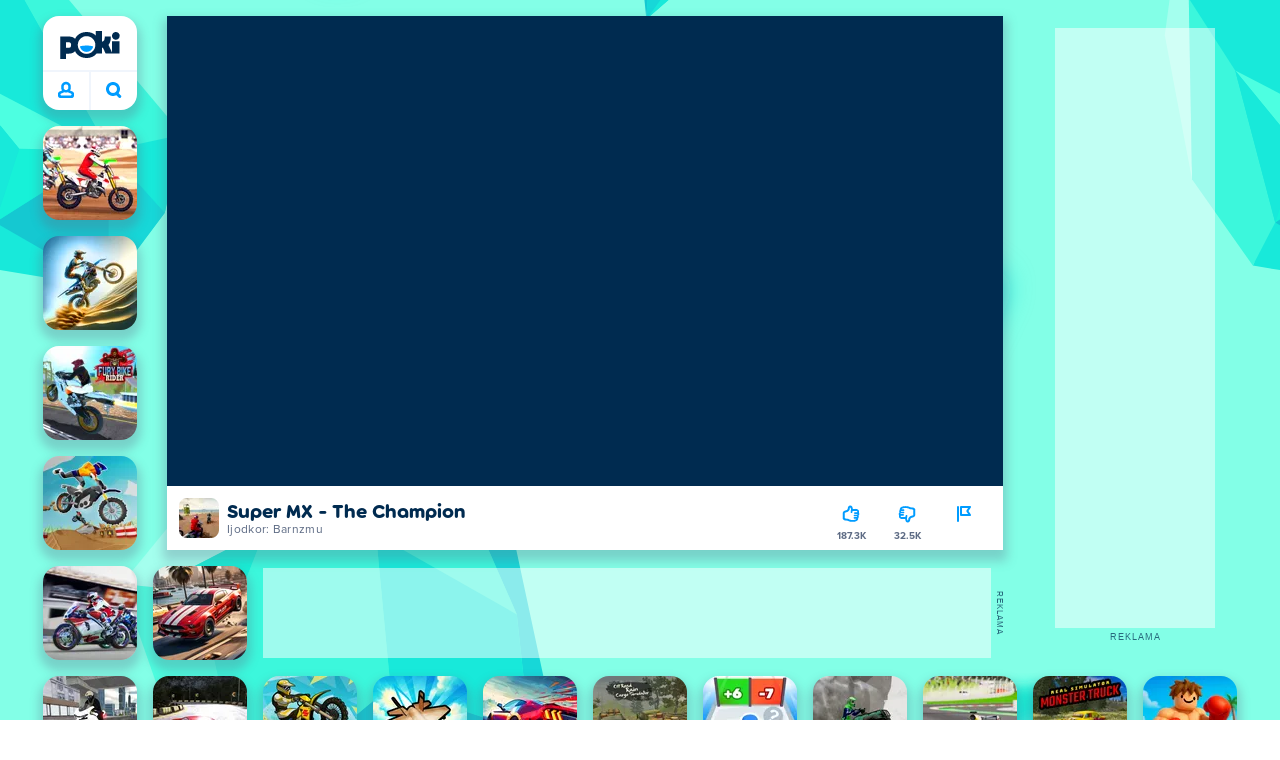

--- FILE ---
content_type: text/html; charset=utf-8
request_url: https://poki.com/uz/g/super-mx-the-champion
body_size: 70000
content:
<!doctype html>
<html  dir="ltr" lang="uz" translate="no">
	<head>
		<meta charset="utf-8">
		<link data-chunk="main" rel="stylesheet" href="https://a.poki-cdn.com/assets/client~main-9f4db315~a984dd5c0737183cdda5.css">
<link data-chunk="app-components-Pill-tsx" rel="stylesheet" href="https://a.poki-cdn.com/assets/client~app-components-Pill~782422c337c4e82f17ee.css">
<link data-chunk="app-components-Logo-tsx" rel="stylesheet" href="https://a.poki-cdn.com/assets/client~app-components-Logo~584ca21df851816a20e1.css">
<link data-chunk="app-components-NavButtons-tsx" rel="stylesheet" href="https://a.poki-cdn.com/assets/client~app-components-NavButtons~b87445101d0458752fae.css">
<link data-chunk="app-components-NavButtonProfile-tsx" rel="stylesheet" href="https://a.poki-cdn.com/assets/client~app-components-NavButtonProfile~e7bfcf38363213b73d8c.css">
<link data-chunk="app-components-PageGame-tsx" rel="stylesheet" href="https://a.poki-cdn.com/assets/client~app-components-PageGame~edb87386bc296c7c2f8a.css">
<link data-chunk="app-components-GamePlayer-tsx" rel="stylesheet" href="https://a.poki-cdn.com/assets/client~app-components-GamePlayer~8b6166020db80f5d9620.css">
<link data-chunk="app-components-GameContentTile-tsx" rel="stylesheet" href="https://a.poki-cdn.com/assets/client~app-components-GameContentTile~6e2b626219e911448fd4.css">
<link data-chunk="app-components-GameBarButton-tsx" rel="stylesheet" href="https://a.poki-cdn.com/assets/client~app-components-GameBarButton~1024113f052d0a626b7c.css">
<link data-chunk="app-components-SummaryTile-tsx" rel="stylesheet" href="https://a.poki-cdn.com/assets/client~app-components-SummaryTile~39675dec997a9307565a.css">
<link data-chunk="app-components-Shimmer-tsx" rel="stylesheet" href="https://a.poki-cdn.com/assets/client~app-components-Shimmer~0c083801d52fdd680ce8.css">
<link data-chunk="app-components-TileLabel-tsx" rel="stylesheet" href="https://a.poki-cdn.com/assets/client~app-components-TileLabel~2d00f8d2463f672cd381.css">
<link data-chunk="app-components-CategoryTile-tsx" rel="stylesheet" href="https://a.poki-cdn.com/assets/client~app-components-CategoryTile~139fc0e53c36a2444207.css">
<link data-chunk="app-components-Description-tsx" rel="stylesheet" href="https://a.poki-cdn.com/assets/client~app-components-Description~83813e0d026d0e6515b4.css">
<link data-chunk="app-components-Breadcrumbs-tsx" rel="stylesheet" href="https://a.poki-cdn.com/assets/client~app-components-Breadcrumbs~c91f31ecaf103f32547e.css">
<link data-chunk="app-components-Tags-tsx" rel="stylesheet" href="https://a.poki-cdn.com/assets/client~app-components-Tags~49a8aefee7bac227c9ee.css">
<link data-chunk="app-components-Footer-tsx" rel="stylesheet" href="https://a.poki-cdn.com/assets/client~app-components-Footer~240184e2c6aa07de5992.css">
<link data-chunk="app-components-SocialLinks-tsx" rel="stylesheet" href="https://a.poki-cdn.com/assets/client~app-components-SocialLinks~ad8c08ed020b8c30348b.css">
<link data-chunk="app-components-contentTypes-TitleBox-tsx" rel="stylesheet" href="https://a.poki-cdn.com/assets/client~app-components-contentTypes-TitleBox~f00e65ee922b58eafa36.css">
<link data-chunk="app-components-ExternallyHostedCommunication-tsx" rel="stylesheet" href="https://a.poki-cdn.com/assets/client~app-components-ExternallyHostedCommunication~57a7d5c666c728691844.css">
<link data-chunk="app-components-PlayGameTile-tsx" rel="stylesheet" href="https://a.poki-cdn.com/assets/client~app-components-PlayGameTile~5e9c08558fc56d37522d.css">
<link data-chunk="app-components-SpinnerCircular-tsx" rel="stylesheet" href="https://a.poki-cdn.com/assets/client~app-components-SpinnerCircular~9eb8b8697f891858299e.css">
<link data-chunk="app-components-TileVideo-tsx" rel="stylesheet" href="https://a.poki-cdn.com/assets/client~app-components-TileVideo~c2b8980bdad6a8738409.css">
<link data-chunk="app-components-GamePrivacyPolicy-tsx" rel="stylesheet" href="https://a.poki-cdn.com/assets/client~app-components-GamePrivacyPolicy~53429096476676a62136.css">
<link data-chunk="app-components-contentTypes-GameUnavailable-tsx" rel="stylesheet" href="https://a.poki-cdn.com/assets/client~app-components-contentTypes-GameUnavailable~3bad22dfdc8fb4f01a40.css">
<link data-chunk="app-components-StoreLinks-tsx" rel="stylesheet" href="https://a.poki-cdn.com/assets/client~app-components-StoreLinks~5ac5d6ad42b81e738441.css">
<link data-chunk="app-components-contentTypes-ErrorLoader-tsx" rel="stylesheet" href="https://a.poki-cdn.com/assets/client~app-components-contentTypes-ErrorLoader~f93bc14667ff7d04d4ec.css">
<link data-chunk="app-components-PageBackground-tsx" rel="stylesheet" href="https://a.poki-cdn.com/assets/client~app-components-PageBackground~61323aa3d325e14e0cd7.css">
<link data-chunk="app-components-contentTypes-PokiKids-tsx" rel="stylesheet" href="https://a.poki-cdn.com/assets/client~app-components-contentTypes-PokiKids~b31f09c137bdcdecf5b4.css">
<link data-chunk="app-components-ParallaxBackground-tsx" rel="stylesheet" href="https://a.poki-cdn.com/assets/client~app-components-ParallaxBackground~7a8a043051b81a642e95.css">
<link data-chunk="app-components-themes-ThemeHorror-tsx" rel="stylesheet" href="https://a.poki-cdn.com/assets/client~app-components-themes-ThemeHorror~714a114b9f30d616f320.css">
<link data-chunk="app-components-GameNotAvailable-tsx" rel="stylesheet" href="https://a.poki-cdn.com/assets/client~app-components-GameNotAvailable~f2436cac5915213add1b.css">
<link data-chunk="app-components-PageContent-tsx" rel="stylesheet" href="https://a.poki-cdn.com/assets/client~app-components-PageContent~1379094c6382a1d27e02.css">
<link data-chunk="app-components-PageAllGames-tsx" rel="stylesheet" href="https://a.poki-cdn.com/assets/client~app-components-PageAllGames~e2bff0a830c783c1d560.css">
<link data-chunk="app-components-themes-ThemeWinter-tsx" rel="stylesheet" href="https://a.poki-cdn.com/assets/client~app-components-themes-ThemeWinter~94408c888a647d5a96b9.css">
<link data-chunk="app-components-privacyCenter-PrivacyCenter-tsx" rel="stylesheet" href="https://a.poki-cdn.com/assets/client~app-components-privacyCenter-PrivacyCenter-42018f38~e142597dddc11185d9b4.css">
<link data-chunk="app-components-PageContact-tsx" rel="stylesheet" href="https://a.poki-cdn.com/assets/client~app-components-PageContact~6dd79748bf75862f7e11.css">
<link data-chunk="app-components-ScrollToTop-tsx" rel="stylesheet" href="https://a.poki-cdn.com/assets/client~app-components-ScrollToTop~468fb1edb2e4e84d8ade.css">
<link data-chunk="app-components-Label-tsx" rel="stylesheet" href="https://a.poki-cdn.com/assets/client~app-components-Label~fe53735a9197d8a9f1e6.css">
		
		<link rel="preconnect" href="https://a.poki-cdn.com" />
		<link rel="preconnect" href="https://img.poki-cdn.com" />
		<link rel="preconnect" href="https://poki-gdn.com" />
		<link rel="preconnect" href="https://gdn.poki.com" />
		<link rel="preconnect" href="https://games.poki.com" />
		
		<link rel="manifest" href="/manifest.json">
		<meta name="apple-mobile-web-app-capable" content="yes">
		<meta name="apple-mobile-web-app-status-bar-style" content="black-translucent">
		<meta name="apple-mobile-web-app-title" content="Poki">
		<meta name="mobile-web-app-capable" content="yes" />
		<meta name="color-scheme" content="only light">
		<meta name="robots" content="max-image-preview:large">
		<meta name="format-detection" content="telephone=no">
		<meta name="x-ab" content="control-959a0db8">
		<meta name="viewport" content="width=device-width, initial-scale=1.0, minimal-ui, shrink-to-fit=no, viewport-fit=cover" />
		<script>
			
			window.rtl = false;
			window.ENV = {"SERVICE_ENV":"production","DEPLOY_ENV":"cluster"};
			window.context = {"geo":"US","session":{},"user":{},"site":{"id":79,"lang":"uz","title":"Poki","languageName":"O'zbek","domain":"poki.com","domain_title":"Poki.com","iso_lang":"uz","locale":"uz_UZ","paths":{"prefix":"\u002Fuz"}},"experiment":"control-959a0db8","page":{"id":29878,"type":"game","path":"\u002Fuz\u002Fg\u002Fsuper-mx-the-champion"},"tag":"pg-f93d8c1c019a2f3f68c5a899b80f6b9c52aa79a9","isPokiAnalyticsEnabled":true};
			window.pokiGTM = window.pokiGTM || [];
			window.isPokiPlayground = 'true';
			window.googletag = window.googletag || { cmd: [] };
			window.pbjs = window.pbjs || { que: [] };

			
		window.pokiCountry = 'US';
		window.pokiRegion = 'OH';
		window.pokiBotScore = 99;
		window.pokiBotVerified = false;
	
			var head;(()=>{"use strict";var e=15552e3;function o(e){var o=new RegExp("".concat(e,"=([^;]+)(?:;|$)")).exec(document.cookie);return o?o[1]:""}function t(o,t,n){document.cookie="".concat(o,"=").concat(t,"; path=/; samesite=lax; max-age=").concat(Math.min(n||e,e))}function n(){for(var e=Math.floor(Date.now()/1e3),o="",t=0;t<4;t++)o=String.fromCharCode(255&e)+o,e>>=8;if(window.crypto&&crypto.getRandomValues&&Uint32Array){var n=new Uint32Array(12);crypto.getRandomValues(n);for(var a=0;a<12;a++)o+=String.fromCharCode(255&n[a])}else for(var i=0;i<12;i++)o+=String.fromCharCode(Math.floor(256*Math.random()));return btoa(o).replace(/\+/g,"-").replace(/\//g,"_").replace(/=/g,"")}function a(e,o,t){console.error(e);var n=[{k:"where",v:o},{k:"error",v:e.name&&e.message?"".concat(e.name,": ").concat(e.message):JSON.stringify(e)}];if(void 0!==t){var a=t;"string"!=typeof e&&(a=JSON.stringify(e)),n.push({k:"extra",v:a})}!function(e,o){fetch(e,{method:"POST",headers:{"Content-Type":"text/plain"},body:o,mode:"no-cors",keepalive:!0,credentials:"omit"}).catch((function(t){console.error(t);try{var n="XMLHttpRequest"in window?new XMLHttpRequest:new ActiveXObject("Microsoft.XMLHTTP");n.open("POST",e,!0),n.setRequestHeader("Content-Type","text/plain"),n.send(o)}catch(e){}}))}("https://t.poki.io/l",JSON.stringify({c:"observer-error",ve:7,d:n}))}var i="poki_uid",r="poki_uid_new",s="poki_uid_version",c="poki_uid_ttl",d=15552e3;function p(e){t(i,o(i),e),t(r,o(r),e),t(s,o(s),e),t(c,e,e),window[window._pokiUserGlobalName]&&(window[window._pokiUserGlobalName].ttl=e)}function u(e){if(!e)return"";try{var o=/^[a-zA-Z][a-zA-Z0-9+\-.]*:\/\//.test(e);return new URL(o?e:"https://".concat(e)).hostname||""}catch(e){return""}}function l(e){if(/^\d{1,3}(\.\d{1,3}){3}$/.test(e)||e.includes(":"))return e;if("gemini.google.com"===e)return"gemini-google";if("bard.google.com"===e)return"bard-google";if("com.google.android.googlequicksearchbox"===e)return e;var o=function(e){if(!e)return"";if(/^\d{1,3}(\.\d{1,3}){3}$/.test(e)||e.includes(":"))return e;var o=e.split(".").filter(Boolean);if(o.length<=2)return e;var t=new Set(["co.uk","gov.uk","ac.uk","sch.uk","com.au","net.au","org.au","com.br","com.mx","com.tr","com.ar","com.cn","com.hk","com.tw","com.sg","com.my","com.id","co.nz","co.in","co.kr","co.za","co.jp"]),n=o.slice(-2).join("."),a=o.slice(-3).join(".");return t.has(n)?o.slice(-3).join("."):t.has(a)?o.slice(-4).join("."):n}(e);return o?o.split(".")[0]||o:e||""}function w(e,o){var t=e.getAll(o);return t&&0!==t.length?t[t.length-1]:""}window._pokiUserGlobalName=window._pokiUserGlobalName||"user";var g=new Set(["authorize.roblox.com","accounts.google.com","appleid.apple.com","idmsa.apple.com","login.microsoftonline.com","login.live.com"]),h=new Set(["doubleclick","googlesyndication","googleapis","googleadservices"]),m=new Set(["doubleclick","googlesyndication","googleapis","googleadservices","adsenseformobileapps"]),f=new Set(["google","bing","brave","yahoo","baidu","yandex","duckduckgo","aol","ask","avg","babylon","googleweblight","info","izito","msn","myway","naver","qo-search","searchencrypt","search-results","searchlock","seznam","so","sogou","startpage","startpagina","startsiden","virgilio","wp","zapmeta","100searchengines","dailysearches","easyfindanswers","ecosia","findretro","geniol","gsearch","gosearcresults","gosrch","juniorsafesearch","karmasearch","keyboardsearch","kvasir","metager","mojeek","mysearcheasy","onlineradiok","panda-search","petalsearch","presearch","qwant","rammerhead","relatedsearches","search","search-browser","searchbip","searcheira","search-io","search-load","searchmusic-online","search-redirect","searchsafe","searchsail","search-sprint","search-tab","searchspear","sosearcher","srchoffer","syndicatedsearch","trojanwall","voicecommandsearcher","web-explore","webcrawler","yellow-search","ziyuan","ziyuanm","zuiben","coccoc","zhanlian"]);function v(){var e,o=arguments.length>0&&void 0!==arguments[0]?arguments[0]:{},t=o.search,n=void 0===t?"":t,a=o.referrer,i=void 0===a?"":a,r=new URLSearchParams(n),s=u(i),c=l(s),d=""!==i,p=r.has("tt"),v=r.has("sc"),k=w(r,"utm_source"),_=w(r,"utm_medium"),y=w(r,"utm_term"),b=w(r,"poki_source"),S=w(r,"placement"),N=w(r,"gclid"),x=w(r,"msclkid"),C=w(r,"yclid"),L=w(r,"ttclid"),G=w(r,"fbclid"),U=w(r,"adgroup"),D=w(r,"creative"),O=w(r,"network");e=c||(""===s&&""!==i?"":i);var T,j,A=!d||"poki"===e||m.has(e),R=(T=(i||"").match(/^android-app:\/\/([^/]+)/i))?T[1].toLowerCase():null,P=function(e){var o=(e||"").match(/^ios-app:\/\/([^/]+)/i);return o?o[1].toLowerCase():null}(i),M=function(e){var o=(e||"").match(/^mobileapp::\d+-([^/]+)/i);return o?o[1].toLowerCase():null}(i),z=A&&S.includes("mobileapp::")&&S.includes("mobileapp::2-")?function(e){var o=arguments.length>1&&void 0!==arguments[1]?arguments[1]:/^mobileapp::2-([^/]+)/,t=(e||"").match(o);return t?t[1]:null}(S):null;j="chrome_extension"===k?"poki_chrome_extension":"edge_extension"===k?"poki_edge_extension":p?"tiktok":v?"snapchat":"android_app"===b?"poki_android_app":"web_app_manifest"===k?"pwa":R||(P||(M||(!d&&k?k:z||(A&&S?l(u(S))||S:"g"===O?"google":"ytv"===O?"youtube":d||N||x||C||L||G||U||D?!d&&N&&/^\d+$/.test(N)?"direct":""===e&&d?"unknown":e||"unknown":"direct"))));var I,J=h.has(j)||!!(N||x||C||L||G||U||D)||"cpc"===_||"rtb-cpm"===_||"ppc"===_||"paid"===_,E=(s||"").toLowerCase(),$=!g.has(E)&&(f.has(j)||/^com\.google\.android\.googlequicksearchbox$/.test(E)||function(e){return/^webcache\.googleusercontent\.com$/.test(e)}(E)||!!y&&"share"!==_);return I="snapchat"===k?"cpc":G&&!k?"organic":J?"cpc":$?"organic":g.has(E)?"oauth":"pwa"===j||"poki_android_app"===j||d||"social"===_||"email"===_?"referral":j?"unknown":"direct","direct"===j&&"direct"!==I&&"unknown"!==I&&"referral"!==I&&(j="unknown"),h.has(j)&&(j="unknown"),"poki"===j&&"cpc"===I&&(j="unknown"),{source:j,medium:I}}var k=18e5,_="poki_session";window._pokiSessionGlobalName=window._pokiSessionGlobalName||"session";var y=["poki.at","poki.be","poki.by","poki.ch","poki.cn","poki.co.id","poki.co.il","poki.com.br","poki.com","poki.cz","poki.de","poki.dk","poki.fi","poki.it","poki.jp","poki.nl","poki.pl","poki.pt","poki.se","www.trochoi.net"];function b(){try{var e=new URL(document.referrer).hostname;return y.indexOf(e)>-1?"poki":e}catch(e){}return""}function S(e,o){if(!e)return!1;if(!(e&&e.page&&e.landing_page&&e.previous_page))return!1;if(!e.tab_id)return!1;if(!e.expire||Date.now()>e.expire)return!1;if(e.expire>Date.now()+k)return!1;if(o){var t=v({referrer:document.referrer,search:window.location.search}),n=t.source,a=t.medium;if("oauth"!==a&&n!==e.source)return!1;var i="cpc"===a,r="cpc"===e.medium;if(i&&!r)return!1}return!0}function N(){var e=null;S(window[window._pokiSessionGlobalName],!1)&&(e=window[window._pokiSessionGlobalName]);try{var o=sessionStorage.getItem(_);if(o){var t=JSON.parse(o);S(t,!1)&&(!e||t.depth>e.depth)&&(e=t)}}catch(e){try{a(e,"getSession",sessionStorage.getItem(_))}catch(o){a(e,"getSession",o)}}return e}function x(){var e=0;window[window._pokiSessionGlobalName]&&window[window._pokiSessionGlobalName].count&&(e=window[window._pokiSessionGlobalName].count);try{var t=sessionStorage.getItem(_);if(t){var n=JSON.parse(t);n&&n.count&&n.count>e&&(e=n.count)}}catch(e){try{a(e,"getPreviousSessionCount",sessionStorage.getItem(_))}catch(t){a(e,"getPreviousSessionCount",t)}}try{var i=o(_);if(i){var r=JSON.parse(i);r&&r.count&&r.count>e&&(e=r.count)}}catch(e){try{a(e,"getPreviousSessionCount",o(_))}catch(t){a(e,"getPreviousSessionCount",t)}}return e}function C(){if(window[window._pokiSessionGlobalName]&&window[window._pokiSessionGlobalName].tab_id)return window[window._pokiSessionGlobalName].tab_id;try{var e=sessionStorage.getItem(_);if(e){var o=JSON.parse(e);if(o&&o.tab_id)return o.tab_id}}catch(e){}return n()}function L(){var e=0,t=N();t&&(e=t.depth);try{var n=o(_);if(n){var i=JSON.parse(n);!S(i,!t)||t&&i.id!==t.id||(e=Math.max(e,i.depth))}}catch(e){var r=null;try{r=o(_)||null}catch(e){}a(e,"getSessionDepth",r)}return e}function G(e,i,s){var p,u=null;try{(u=N())?(u.previous_page.path=u.page.path,u.previous_page.type=u.page.type,u.previous_page.id=u.page.id,u.previous_page.start=u.page.start,u.previous_page.pageview_id=u.page.pageview_id,u.page.path=e,u.page.type=i,u.page.id=s,u.page.start=Date.now(),u.page.pageview_id=n(),u.depth=L()+1,u.expire=Date.now()+k):u=function(e,i,r){try{var s=o(_);if(s){var c=JSON.parse(s);if(S(c,!0))return c.previous_page.path=c.page.path,c.previous_page.type=c.page.type,c.previous_page.id=c.page.id,c.previous_page.start=c.page.start,c.previous_page.pageview_id=c.page.pageview_id,c.page.path=e,c.page.type=i,c.page.id=r,c.page.start=Date.now(),c.page.pageview_id=n(),c.depth=L()+1,c.expire=Date.now()+k,c.tab_id=C(),t(_,JSON.stringify(c)),c}}catch(e){var d=null;try{d=o(_)||null}catch(e){}a(e,"getSessionDepth",d)}var p=n(),u=v({referrer:document.referrer,search:window.location.search}),l=u.source,w=u.medium;return{id:n(),expire:Date.now()+k,tab_id:C(),depth:1,count:x()+1,page:{path:e,type:i,id:r,start:Date.now(),pageview_id:p},previous_page:{},landing_page:{path:e,type:i,id:r,start:Date.now(),pageview_id:p},referrer_domain:b(),source:l,medium:w}}(e,i,s),u.count>1&&(p=parseInt(o(c),10)||d,t(r,"0",p),window[window._pokiUserGlobalName]&&(window[window._pokiUserGlobalName].is_new=!1));var l=JSON.stringify(u);try{sessionStorage.setItem(_,l)}catch(e){a(e,"updateSession-1")}window[window._pokiSessionGlobalName]=u;try{t(_,l)}catch(e){a(e,"updateSession-4")}}catch(e){a(e,"updateSession-2")}return u}(async function(){const e=[];try{if("1"===new URLSearchParams(window.location.search).get("disableBotDetection")||"localhost"===window.location.hostname||"127.0.0.1"===window.location.hostname)return e;/bot|googlebot|googleother|google-extended|crawler|spider|robot|crawling|headless|phantomjs/i.test(navigator?.userAgent)&&e.push("userAgent"),navigator?.webdriver&&e.push("webdriver"),navigator.languages&&0!==navigator.languages.length||e.push("languages"),window.RTCPeerConnection||e.push("RTCPeerConnection"),void 0!==document.$cdc_asdjflasutopfhvcZLmcfl_&&e.push("$cdc_asdjflasutopfhvcZLmcfl_"),(window.callPhantom||window._phantom)&&e.push("phantom"),400===window.screen.width&&400===window.screen.height&&e.push("400x400"),0===window.screen.width&&0===window.screen.height&&e.push("0x0"),"number"==typeof navigator.hardwareConcurrency&&navigator.hardwareConcurrency>32&&e.push(`${navigator.hardwareConcurrency}cores`),function(){try{const e=document.createElement("iframe");e.srcdoc="poki",document.body.appendChild(e);const o=e?.contentWindow?.self?.get?.toString();return e.remove(),!!o}catch{return!1}}()&&e.push("contentWindowProxy"),await async function(){try{return"prompt"===(await navigator.permissions.query({name:"notifications"})).state&&"Notification"in window&&"denied"===Notification.permission}catch{return!1}}()&&e.push("permissions"),await async function(){try{const{userAgentData:e}=window.navigator;return!!e&&(""===e.platform||""===await(e.getHighEntropyValues(["platform"])?.platform))}catch{return!1}}()&&e.push("userAgentData.platform"),await async function(){try{const{userAgentData:e}=window.navigator;return!!e&&!!await(e.getHighEntropyValues(["fullVersionList"])?.brands?.some((e=>e?.brand?.includes("HeadlessChrome"))))}catch{return!1}}()&&e.push("userAgentData.brands"),function(){const{hostname:e}=window.location;if("localhost"===e||"127.0.0.1"===e||e.endsWith(".poki.io"))return!1;try{if("true"===localStorage.getItem("poki_nobot"))return!1}catch{}let o=!1;const t=new Error("poki test error");return Object.defineProperty(t,"stack",{get(){o=!0}}),console.log(t),o}()&&e.push("chromeDebugProtocol"),function(){let e=!0;try{Object.setPrototypeOf(HTMLCanvasElement.prototype.toDataURL,HTMLCanvasElement.prototype.toDataURL)}catch(o){o.message.toLowerCase().indexOf("cycl")>-1&&(e=!1)}return e}()&&e.push("canvasToDataURLOverride")}catch{}return e})().then((e=>{window.pokiBotDetected=e})),window.pokiMessageBuffer=[],window.pokiMessageListener=e=>{window.pokiMessageBuffer.push(e)},window.addEventListener("message",window.pokiMessageListener),window?.location?.href?.startsWith("file://")&&(window.location.href="https://www.poki.com"),window.addEventListener("unhandledrejection",(e=>{console.error(e)}));const{context:U}=window;window.updateSession=()=>{},window.setUserTTL=()=>{};const D=()=>{window.updateSession=G,window.setUserTTL=p,G(U.page.path,U.page.type,U.page.id),U.session=window.session,window.user=function(){var e,a,p,u,l=null===(e=window[window._pokiUserGlobalName])||void 0===e?void 0:e.id,w=(null===(a=window[window._pokiUserGlobalName])||void 0===a?void 0:a.is_new)||!1,g=(null===(p=window[window._pokiUserGlobalName])||void 0===p?void 0:p.version)||0,h=(null===(u=window[window._pokiUserGlobalName])||void 0===u?void 0:u.ttl)||d;return l||(l=o(i),w="1"===o(r),g=parseInt(o(s),10)||0,h=parseInt(o(c),10)||h),l&&function(e){if(!/^[A-Za-z0-9-_]+$/.test(e))return!1;try{return 16===atob(e.replace(/-/g,"+").replace(/_/g,"/")).length}catch(e){return!1}}(l)||(l=n(),w=!0,g=2,h=d),t(i,l,h),t(r,w?"1":"0",h),t(s,g,h),t(c,h,h),window[window._pokiUserGlobalName]={id:l,is_new:w,version:g,ttl:h},{id:l,is_new:w,version:g,ttl:h}}(),U.user=window.user};window.tracker=window.tracker||[],window.context.geo=(window.pokiCountry||"").toUpperCase();try{window.localStorageConsentSet="true"===localStorage.getItem("localStorageConsentSet")}catch{}if((document.cookie.includes("poki_remarketing=false")||!1)&&(window.pokiBingRemarketing=!1,window.pokiGoogleRemarketing=!1),window.pokiAnalytics=!1,window.adsAllowed=!0,window.loadTS2=function(){window.pokiAnalytics=!0;const e=document.createElement("script");e.src="//a.poki-cdn.com/t2.js",document.head.appendChild(e)},"GB"===window.context.geo){const e=document.cookie.includes("poki_ads_allowed=true")||!1;window.adsAllowed=e;(document.cookie.includes("poki_analytics=true")||!1)&&(D(),window.loadTS2())}else{document.cookie.includes("poki_analytics=false")||!1||(D(),window.loadTS2())}head={}})();
			window.INITIAL_STATE = {"router":{"location":{"pathname":"\u002Fuz\u002Fg\u002Fsuper-mx-the-champion","search":"?ab=control-959a0db8","hash":"","state":null,"key":"ev4lxxbe"},"action":"POP","forceReload":false},"ads":{"takeover":null,"pokiSDKLoaded":false,"adStackLoaded":false,"adStackReadyForLoad":false,"adBlocked":false,"mobileAdsOpportunity":false,"gameBarHouseAdCount":0,"gameBarHouseAdEmpty":false},"background":{"immersiveTakeover":null,"custom":{"color":"var(--green-7)","style":"cover","image":"https:\u002F\u002Fa.poki-cdn.com\u002Fimages\u002Fbg-diamante.svg"}},"client":{"bot":false,"cache":0,"device":"desktop","isIpadOS":false,"isIos":false,"visibility":true,"history":[],"geo":"US","region":"OH","ccpaApplies":false,"host":"poki.com","viewportOrientation":"portrait","loadingPage":false,"recentGames":[],"hydrated":false,"asyncEpicFired":false,"usPrivacyString":"1---","consistentRandomSeed":0.655766395772112,"externalGames":{},"isAdsBlockedVisible":false,"trafficSource":""},"currency":{"EUR":{"EUR":1,"GBP":0.870889,"USD":1.168688},"GBP":{"EUR":1.1482519586307784,"GBP":1,"USD":1.3419482850282871},"USD":{"EUR":0.8556603644428624,"GBP":0.74518519912928,"USD":1}},"experiment":{"config":{"id":"control-959a0db8","playground":{"docker_image":"latest","sdk_version":""},"playground_image":"f93d8c1c019a2f3f68c5a899b80f6b9c52aa79a9","weight":5}},"game":{"isFullscreen":false,"wasFullscreen":false,"showAdStatus":false,"adStatusEvent":"","adDuration":0,"adCurrentTime":0,"loadingFinished":false,"lastCloudSaveTimestamp":0},"pages":{"currentPagePath":null,"previousPagePath":null,"isLanding":true,"pages":{}},"ratings":{"userVotes":{},"previousUserVotes":{},"feedbackGiven":{},"ratingsData":{}},"bugReport":{"isReporting":false,"reportData":null},"search":{"query":"","expanded":false,"results":{"content":[]},"pending":false,"error":false,"popularSearches":[],"searchSessionId":0,"quickSearchCategories":[],"lastClosed":0},"notifications":{"stack":[],"muted":[]},"modals":{"stack":[],"muted":{}},"site":{"mode":"web","site":{"id":79,"lang":"uz","title":"Poki","languageName":"O'zbek","domain":"poki.com","domain_title":"Poki.com","iso_lang":"uz","locale":"uz_UZ","paths":{"prefix":"\u002Fuz"}},"sites":{"3":{"id":3,"lang":"en","title":"Poki","languageName":"English","domain":"poki.com","domain_title":"Poki.com","iso_lang":"en","locale":"en_US","paths":{"prefix":"\u002Fen"}},"7":{"id":7,"lang":"ru","title":"Poki (Поки)","languageName":"Pусский","domain":"poki.com","domain_title":"Poki.com","iso_lang":"ru","locale":"ru_RU","paths":{"prefix":"\u002Fru"}},"38":{"id":38,"lang":"uk","title":"Poki (Покі)","languageName":"Українська","domain":"poki.com","domain_title":"Poki.com","iso_lang":"uk","locale":"uk_UA","paths":{"prefix":"\u002Fua"}},"43":{"id":43,"lang":"ar","title":"Poki (بوكي)","languageName":"عربي","domain":"poki.com","domain_title":"Poki.com","iso_lang":"ar","locale":"ar_AR","paths":{"prefix":"\u002Far"}},"46":{"id":46,"lang":"th","title":"Poki (โปกิ)","languageName":"ภาษาไทย","domain":"poki.com","domain_title":"Poki.com","iso_lang":"th","locale":"th_TH","paths":{"prefix":"\u002Fth"}},"48":{"id":48,"lang":"ko","title":"Poki (포키)","languageName":"한국어","domain":"poki.com","domain_title":"Poki.com","iso_lang":"ko","locale":"ko_KR","paths":{"prefix":"\u002Fkr"}},"52":{"id":52,"lang":"es","title":"Poki","languageName":"Español","domain":"poki.com","domain_title":"Poki.com","iso_lang":"es","locale":"es_LA","paths":{"prefix":"\u002Fes"}},"53":{"id":53,"lang":"fr","title":"Poki","languageName":"Français","domain":"poki.com","domain_title":"Poki.com","iso_lang":"fr","locale":"fr_FR","paths":{"prefix":"\u002Ffr"}},"54":{"id":54,"lang":"tr","title":"Poki","languageName":"Türkçe","domain":"poki.com","domain_title":"Poki.com","iso_lang":"tr","locale":"tr_TR","paths":{"prefix":"\u002Ftr"}},"56":{"id":56,"lang":"el","title":"Poki (ποκι)","languageName":"Ελληνικά","domain":"poki.com","domain_title":"Poki.com","iso_lang":"el","locale":"el_GR","paths":{"prefix":"\u002Fgr"}},"57":{"id":57,"lang":"no","title":"Poki","languageName":"Norsk","domain":"poki.com","domain_title":"Poki.com","iso_lang":"no","locale":"no_NO","paths":{"prefix":"\u002Fno"}},"58":{"id":58,"lang":"ro","title":"Poki","languageName":"Română","domain":"poki.com","domain_title":"Poki.com","iso_lang":"ro","locale":"ro_RO","paths":{"prefix":"\u002Fro"}},"59":{"id":59,"lang":"bg","title":"Poki (Поки)","languageName":"български","domain":"poki.com","domain_title":"Poki.com","iso_lang":"bg","locale":"bg_BG","paths":{"prefix":"\u002Fbg"}},"60":{"id":60,"lang":"hu","title":"Poki","languageName":"Magyar","domain":"poki.com","domain_title":"Poki.com","iso_lang":"hu","locale":"hu_HU","paths":{"prefix":"\u002Fhu"}},"61":{"id":61,"lang":"sk","title":"Poki","languageName":"Slovenčina","domain":"poki.com","domain_title":"Poki.com","iso_lang":"sk","locale":"sk_SK","paths":{"prefix":"\u002Fsk"}},"62":{"id":62,"lang":"sv","title":"Poki","languageName":"Svenska","domain":"poki.com","domain_title":"Poki.com","iso_lang":"sv","locale":"","paths":{"prefix":"\u002Fse"}},"63":{"id":63,"lang":"it","title":"Poki","languageName":"Italiano","domain":"poki.com","domain_title":"Poki.com","iso_lang":"it","locale":"it_IT","paths":{"prefix":"\u002Fit"}},"64":{"id":64,"lang":"da","title":"Poki","languageName":"Dansk","domain":"poki.com","domain_title":"Poki.com","iso_lang":"da","locale":"da_DK","paths":{"prefix":"\u002Fdk"}},"65":{"id":65,"lang":"fi","title":"Poki","languageName":"Suomi","domain":"poki.com","domain_title":"Poki.com","iso_lang":"fi","locale":"fi_FI","paths":{"prefix":"\u002Ffi"}},"66":{"id":66,"lang":"pl","title":"Poki","languageName":"Polski","domain":"poki.com","domain_title":"Poki.com","iso_lang":"pl","locale":"pl_PL","paths":{"prefix":"\u002Fpl"}},"67":{"id":67,"lang":"cs","title":"Poki","languageName":"Čeština","domain":"poki.com","domain_title":"Poki.com","iso_lang":"cs","locale":"","paths":{"prefix":"\u002Fcz"}},"68":{"id":68,"lang":"nl","title":"Poki","languageName":"Nederlands","domain":"poki.com","domain_title":"Poki.com","iso_lang":"nl","locale":"nl_NL","paths":{"prefix":"\u002Fnl"}},"69":{"id":69,"lang":"ja","title":"Poki (ポキ)","languageName":"日本語","domain":"poki.com","domain_title":"Poki.com","iso_lang":"ja","locale":"ja_JP","paths":{"prefix":"\u002Fjp"}},"70":{"id":70,"lang":"he","title":"Poki (פוקי)","languageName":"עִברִית","domain":"poki.com","domain_title":"Poki.com","iso_lang":"he","locale":"he_IL","paths":{"prefix":"\u002Fil"}},"71":{"id":71,"lang":"pt","title":"Poki","languageName":"Português","domain":"poki.com","domain_title":"Poki.com","iso_lang":"pt-br","locale":"pt_BR","paths":{"prefix":"\u002Fbr"}},"72":{"id":72,"lang":"de","title":"Poki","languageName":"Deutsch","domain":"poki.com","domain_title":"Poki.com","iso_lang":"de","locale":"de_DE","paths":{"prefix":"\u002Fde"}},"73":{"id":73,"lang":"zh","title":"Poki (宝玩)","languageName":"简体中文","domain":"poki.com","domain_title":"Poki.com","iso_lang":"zh","locale":"zh_CN","paths":{"prefix":"\u002Fzh"}},"74":{"id":74,"lang":"id","title":"Poki","languageName":"Bahasa Indonesia","domain":"poki.com","domain_title":"Poki.com","iso_lang":"id","locale":"id_ID","paths":{"prefix":"\u002Fid"}},"75":{"id":75,"lang":"hi","title":"Poki (पोकी)","languageName":"हिन्दी","domain":"poki.com","domain_title":"Poki.com","iso_lang":"hi","locale":"hi_IN","paths":{"prefix":"\u002Fhi"}},"76":{"id":76,"lang":"bn","title":"Poki (পোকি)","languageName":"বাংলা","domain":"poki.com","domain_title":"Poki.com","iso_lang":"bn","locale":"bn_IN","paths":{"prefix":"\u002Fbn"}},"77":{"id":77,"lang":"ms","title":"Poki","languageName":"Bahasa Melayu","domain":"poki.com","domain_title":"Poki.com","iso_lang":"ms","locale":"ms_MY","paths":{"prefix":"\u002Fms"}},"78":{"id":78,"lang":"tl","title":"Poki","languageName":"Tagalog","domain":"poki.com","domain_title":"Poki.com","iso_lang":"tl","locale":"tl_PH","paths":{"prefix":"\u002Ftl"}},"79":{"id":79,"lang":"uz","title":"Poki","languageName":"O'zbek","domain":"poki.com","domain_title":"Poki.com","iso_lang":"uz","locale":"uz_UZ","paths":{"prefix":"\u002Fuz"}},"80":{"id":80,"lang":"sr","title":"Poki","languageName":"Srpski","domain":"poki.com","domain_title":"Poki.com","iso_lang":"sr","locale":"sr_RS","paths":{"prefix":"\u002Fsr"}}},"localisations":{"status":"fulfilled","endpointName":"getLocalisations","requestId":"7N4Kts_0aUyshRLrJlnsY","originalArgs":{"site":{"id":79,"lang":"uz","title":"Poki","languageName":"O'zbek","domain":"poki.com","domain_title":"Poki.com","iso_lang":"uz","locale":"uz_UZ","paths":{"prefix":"\u002Fuz"}}},"startedTimeStamp":1769076089173,"data":{"about":"Biz haqimizda","about_title":"Poki haqida","acc_add_birthdate":"Hisobingizni sozlashni yakunlashimiz uchun bizga tug‘ilgan kuningiz kerak","acc_auth_flow_failed":"Oops, nimadir xato ketdi. Iltimos, sahifani yangilang va qaytadan urinib ko'ring.","acc_registration_incomplete":"Salom! Hisobingizni to&#39;ldirish uchun tug&#39;ilgan kuningizni kiriting.","acc_welcome_popup":"Poki ga xush kelibsiz! O&#39;yin jarayoni avtomatik ravishda saqlanadi. O&#39;yin 🎮","access_account_here":"Access your account here","ad_end":"Game on! 🚀","ad_fail":"Ad failed. Game on! 🚀","ad_loading":"Reklama yuklanmoqda ⏳","ad_started1":"Reklamalar o'yin dasturchilarini qo'llab-quvvatlaydi 🤝","ad_started2":"Reklamalar Poki'ni bepul saqlaydi 💙","ad_started3":"Bu tanaffusdan keyin o'yinga qaytamiz 🎮","ad_wait1":"Kutganingiz uchun rahmat 🫶","ad_wait2":"Kutilganidan ko'ra ko'proq vaqt olmoqda 😬","ad_wait3":"Sabringiz uchun rahmat 🙏","advertisement":"Reklama","all_games":"Barcha Oʻyinlar","allow":"Ruxsat berish","ask_parent_for_play":"Iltimos, ota-onangiz yoki vasiyingizdan uni o&#39;ynashingiz mumkinligini so&#39;rang.","attach_screenshot":"Oʻyin skrinshotini ilova qiling","auto_redirect_button":"[language] tiliga qaytish","auto_redirect_message":"Til sozlamalaringizga moslash uchun yangilandi. [language] tiliga qaytishni xohlaysizmi?","auto_redirect_title":"Siz [language] tilida soʻzlashadiganga oʻxshaysiz","back_to_game":"O'yinga qaytish","breadcrumb_games":"Oʻyinlar","by":"Ijodkor:","categories":"Toifalar","category_meta_description":"Onlayn bepul oʻyinlar uchun eng mashhur veb-saytda eng yaxshi \u003Ccategory_title\u003E kashf qiling! \u003Csitename\u003E mobil telefoningizda, planshetingizda yoki kompyuteringizda ishlaydi. Yuklab olish yo'q, kirish yo'q. Hozir o'ynang!","category_meta_title":"\u003Ccategory_title_uppercase\u003E \u003Ccategory_emoji\u003E - Onlayn bepul oʻynang! | \u003Csitename\u003E","category_schema":"Eng yaxshi bepul onlayn %CATEGORY_NAME% qaysilar?","category_schema_mobile":"Mobil telefon yoki planshet uchun eng mashhur %CATEGORY_NAME% qaysilar?","check_the_other_games":"%title hali mobil qurilmalar va planshetlarda mavjud emas.","clear":"tozalash","closefeedbackpopup":"Qalqib chiquvchi fikr-mulohaza oynasini yopish","closesearch":"Qidiruvni yopish","completeyouraccount":"Hisobingizni to&#39;ldiring","confirm_button":"Tasdiqlang","consent":"Rozilik","consent_adult_themes":"Voyaga etgan mavzular","consent_chat_function":"Chat","consent_edgy_themes":"Qiziqarli tarkib","consent_horror":"Dahshat","consent_user_generated_content":"Foydalanuvchi tomonidan yaratilgan tarkib","consent_violence":"Zo&#39;ravonlik","content_warning":"Kontent haqida ogohlantirish","continue_playing":"Davom etish","continue_to_site":"Saytga o'tish","cookie":"Cookie Settings","cookie_consent_body":"Biz xizmatlarimizdan foydalanish tajribangizni yaxshilash, reklamalarni moslashtirish va sizni qiziqtiradigan kontentni tavsiya qilish uchun cookie fayllar va boshqa o'xshash texnologiyalardan foydalanamiz. Xizmatlarimizdan foydalanish orqali siz bunday kuzatishga rozilik bildirasiz. Shuningdek, \u003Ca\u003EMaxfiylik siyosatimiz\u003C\u002Fa\u003E yangilanganini maʼlum qilamiz.","cookie_settings":"Cookie settings","cookie_statement":"Cookie fayllar bayonoti","createaccount":"Poki hisob yarating","day":"kun","desktop_only":"Faqat kompyuter uchun","developers":"Poki for Developers","do_not_sell_my_data":"Hello, World! hoi","dont_ask_again":"Boshqa soʻralmasin","enter_fullscreen":"Toʻliq ekran","enteryourtext":"Bizga koʻproq maʼlumot bering... va faqat oʻyin haqidagi maʼlumotlarni ulashing","exit":"Chiqish","exit_fullscreen":"Toʻliq ekrandan chiqish","family_mode":"Cookie fayllar va shunga oʻxshash texnologiyalar maxfiylikka deyarli yoki umuman taʼsir koʻrsatmaydi va veb-saytning ishlashi, uning foydalanishini tahlil qilish va reklamalarni koʻrsatish uchun ishlatiladi. Kontent va reklamalar moslashtirilmaydi. Koʻproq maʼlumot olish uchun  \u003Ca href=\"\u003Cprivacy-policy-link\u003E\" target=\"_blank\" rel=\"noopener noreferrer\"\u003E&quot;Maxfiylik bayoniti&quot;\u003C\u002Fa\u003E bilan tanishib chiqing","family_mode_title":"Cookie fayllardan foydalanish","faq":"Koʻp soʻraladigan savollar","faq_content":"{\n  \"title\": \"Koʻp soʻraladigan savollar\",\n  \"faqs\": [\n    {\n      \"question\": \"Poki nima?\",\n      \"answer\": \"\u003Cp\u003EPoki – bu mutlaqo bepul onlayn oʻyin maydonchasi boʻlib, u eng yaxshi onlayn oʻyinlar tanlovi bilan juda qiziqarli tajribani taklif qiladi. Siz yolgʻiz oʻzingiz yoki doʻstlaringiz bilan oʻynashingiz mumkin. Biz yuklab olish, tizimga kirish, qalqib chiquvchi oynalarni koʻrish yoki boshqa chalgʻituvchi narsalar bilan shugʻullanmasdan, barcha oʻyinlarimizni tezkor oʻynash imkoniyatini taklif qilamiz. Siz oʻyinlarimizni komputeringiz, planshetingiz va mobil qurilmangizda oʻynashingiz hamda ulardan uyda, yoʻlda yoki oʻqish paytida bahramand boʻlishingiz mumkin. Poki onlayn oʻyinlarning katta tanloviga ega; quyidagi eng yaxshi toifalarimiz berilgan: online-worlds, \u003Ca href=\\\"https:\u002F\u002Fpoki.com\u002Fuz\u002Fio\\\"\u003E.io Oʻyinlari\u003C\u002Fa\u003E, \u003Ca href=\\\"https:\u002F\u002Fpoki.com\u002Fuz\u002Fcar\\\"\u003EMashina Oʻyinlari\u003C\u002Fa\u003E va boshqa koʻplab toifalar. Bizda, shuningdek, \u003Ca href=\\\"https:\u002F\u002Fpoki.com\u002Fuz\u002Fg\u002Fsubway-surfers\\\"\u003ESubway Surfers\u003C\u002Fa\u003E, \u003Ca href=\\\"https:\u002F\u002Fpoki.com\u002Fuz\u002Fg\u002Fstickman-hook\\\"\u003EStickman Hook\u003C\u002Fa\u003E, \u003Ca href=\\\"https:\u002F\u002Fpoki.com\u002Fuz\u002Fg\u002Fpop-it-master\\\"\u003EPop It Master\u003C\u002Fa\u003E, \u003Ca href=\\\"https:\u002F\u002Fpoki.com\u002Fuz\u002Fg\u002Ftemple-run-2\\\"\u003ETemple Run 2\u003C\u002Fa\u003E va boshqalar kabi popular-games toʻplamlari mavjud. Bu oʻyinlar butun dunyo boʻylab veb ishlab chiquvchilar tomonidan yaratilgan boʻlib, biz sizga eng yaxshi oʻyin tajribasini taqdim etish uchun ular bilan yaqindan hamkorlik qilamiz. Veb-saytimizda o'yinni chiqarishdan oldin, Poki jamoamiz barcha o'yinchilarimiz uchun sifatli va qiziqarli tajribani taʼminlash maqsadida ularni qatʼiy va obdon tanlash jarayoni orqali koʻrib chiqadi.\u003C\u002Fp\u003E\"\n    },\n    {\n      \"question\": \"Poki oʻyinlari taʼlimiy xususiyatga egami?\",\n      \"answer\": \"\u003Cp\u003EBizda har xil turdagi oʻyinlar bor! \u003Ca href=\\\"https:\u002F\u002Fpoki.com\u002Fuz\u002Fcar\\\"\u003EMashina Oʻyinlari\u003C\u002Fa\u003E toifasidan \u003Ca href=\\\"https:\u002F\u002Fpoki.com\u002Fuz\u002Ftwo-player\\\"\u003E2 Kishi Oʻyinlari\u003C\u002Fa\u003E toifasigacha, \u003Ca href=\\\"https:\u002F\u002Fpoki.com\u002Fuz\u002Fdress-up\\\"\u003EKiyinish Oʻyinlari\u003C\u002Fa\u003E toifasidan \u003Ca href=\\\"https:\u002F\u002Fpoki.com\u002Fuz\u002Fadventure\\\"\u003ESarguzasht Oʻyinlari\u003C\u002Fa\u003E va boshqa koʻplab toifalargacha. Biroq, agar siz faqat taʼlimiy oʻyinlarni qidirayotgan boʻlsangiz, \u003Ca href=\\\"https:\u002F\u002Fpoki.com\u002Fuz\u002Feducational\\\"\u003ETaʼlimiy Oʻyinlar\u003C\u002Fa\u003E, \u003Ca href=\\\"https:\u002F\u002Fpoki.com\u002Fuz\u002Fmath\\\"\u003EMatematika Oʻyinlari\u003C\u002Fa\u003E, \u003Ca href=\\\"https:\u002F\u002Fpoki.com\u002Fuz\u002Fmultiplication\\\"\u003EKoʻpaytirish Oʻyinlari\u003C\u002Fa\u003E va \u003Ca href=\\\"https:\u002F\u002Fpoki.com\u002Fuz\u002Fpuzzle\\\"\u003EBoshqotirma Oʻyinlari\u003C\u002Fa\u003E kabi toifalarimizni koʻrib chiqing.\u003C\u002Fp\u003E\"\n    },\n    {\n      \"question\": \"Poki xavfsiz va himoyalanganmi?\",\n      \"answer\": \"\u003Cp\u003EHa, foydalanuvchilarimiz xavfsizligi biz uchun juda muhim. Poki siz va boshqa oʻyinchilarning xavfsizligini taʼminlash uchun barcha zarur choralar va xavfsizlik choralarini koʻradi. Bundan tashqari, platformamizdagi har bir oʻyin sifatni taʼminlash jarayonidan oʻtadi. Biroq, biz faqat veb-saytimizda xavfsizligingizni kafolatlay olamiz. Agar siz tashqi havolalar orqali veb-saytimizni tark etishga qaror qilsangiz, biz xavfsizligingizga kafolat bera olmaymiz. Poki toʻliq brauzeringizda ishlaydi va bu kompyuteringiz ichida xavfsiz himoyalangan muhit hisoblanadi. Ruxsatsiz fayllarga kirish yoki qurilmangizga dasturiy taʼminotni oʻrnatish mumkin emas. Batafsil maʼlumot olish uchun \u003Ca href=\\\"https:\u002F\u002Fpoki.com\u002Fuz\u002Fc\u002Fterms-of-use\\\" target=\\\"_blank\\\" rel=\\\"noopener\\\"\u003EFoydalanish shartlarimiz\u003C\u002Fa\u003E. bilan tanishib chiqishni tavsiya qilamiz\u003C\u002Fp\u003E\"\n    },\n    {\n      \"question\": \"Nomaqbul reklamani koʻrib qilsam nima qilishim mumkin?\",\n      \"answer\": \"\u003Cp\u003EVeb-saytimizdagi reklamalar faqat maqbul kontent bilan cheklangan. Bu shuni anglatadiki, biz tuhmat qiluvchi, odobsiz, tahqirlovchi, bezovtalik uygʻotuvchi, zoʻravon yoki boshqa nomaqbul materiallarni oldini olish va olib tashlash uchun qoʻlimizdan kelganini qilamiz. Agar siz hali ham nomaqbul kontentga duch kelsangiz, quyidagi email orqali bizga xabar bering: \u003Ca href=\\\"mailto:hello@poki.com\\\" target=\\\"_blank\\\" rel=\\\"noopener\\\"\u003Ehello@poki.com\u003C\u002Fa\u003E. Har qanday skrinshotlar, tegishli reklamaga havolalar va boshqa tegishli maʼlumotlarni ham taqdim etishingiz mumkin. Bu bizga ushbu reklamalarni topish va cheklash jarayonini tezlashtirishga yordam beradi.\u003C\u002Fp\u003E\"\n    },\n    {\n      \"question\": \"Poki saytida virus yuqtirib olishim mumkinmi?\",\n      \"answer\": \"\u003Cp\u003EYoʻq, Poki toʻliq brauzeringizda ishlaydi va biz sizdan hech qachon biror narsani yuklab olishingizni soʻramaymiz. Shuning uchun brauzerda Poki oʻyinlarini oʻynash orqali viruslarni yuqtirib olish deyarli mumkin emas. Biroq, oʻzini Poki deb koʻrsatadigan baʼzi veb-saytlar mavjud (ular dizaynimizni oʻgʻirlaydi, bosh sahifamizga oʻxshab koʻrishga harakat qilishadi, bir xil ranglardan foydalanishadi va hokazo). Boshqa veb-saytlarda xavfsizligingizni kafolatlay olmaymiz. Agar siz bunday veb-saytlarga duch kelsangiz, quyidagi email orqali biz bilan bogʻlaning: \u003Ca href=\\\"mailto:hello@poki.com\\\" target=\\\"_blank\\\" rel=\\\"noopener\\\"\u003Ehello@poki.com\u003C\u002Fa\u003E.\u003C\u002Fp\u003E\"\n    },\n    {\n      \"question\": \"Oʻynash uchun biror narsani yuklab olishim yoki oʻrnatishim kerakmi?\",\n      \"answer\": \"\u003Cp\u003EHech qachon! Oʻyinlarimizni oʻynash uchun sizga faqat veb-brauzer kerak. Biz sizdan hech qanday fayl yoki dasturni qurilmalaringizga yuklab olishingizni soʻramaymiz. Shuning uchun, Poki virus yuqtirish xavfi boʻlmagan xavfsiz muhit hisoblanadi.\u003C\u002Fp\u003E\"\n    },\n    {\n      \"question\": \"Poki oʻyinlari butunlay bepulmi?\",\n      \"answer\": \"\u003Cp\u003EHa. Poki saytidagi barcha oʻyinlar 100% bepul! Oʻyinlarimizni butunlay bepul qilish uchun reklama beruvchilar bilan ishlaymiz va olingan daromadimizni Pokida mavjud oʻyinlar ishlab chiquvchilari bilan baham koʻramiz.\u003C\u002Fp\u003E\"\n    },\n    {\n      \"question\": \"Poki maʼlumotlaringizni toʻplaydimi?\",\n      \"answer\": \"\u003Cp\u003EBiz imkon qadar kamroq shaxsiy maʼlumotlarni toʻplashni maqsad qilganmiz. Maxfiylik va maʼlumotlardan qanday foydalanishimiz haqidagi barcha maʼlumotlarni \u003Ca href=\\\"https:\u002F\u002Fpoki.com\u002Fuz\u002Fc\u002Fprivacy-statement\\\" target=\\\"_blank\\\" rel=\\\"noopener\\\"\u003EMaxfiylik bayonoti\u003C\u002Fa\u003Edan topasiz. Ushbu bayonot barcha Poki domenlariga tatbiq etiladi – domenlarimizning toʻliq roʻyxati bilan \u003Ca href=\\\"https:\u002F\u002Fpoki.com\u002Fuz\u002Fc\u002Fcookie-domains\\\" target=\\\"_blank\\\" rel=\\\"noopener\\\"\u003Ebu yerda\u003C\u002Fa\u003E tanishing.\u003C\u002Fp\u003E\"\n    }\n  ],\n  \"contact\": {\n    \"text\": \"Izlagan narsangizni topa olmadingizmi?\",\n    \"button\": \"Bogʻlaning\"\n  }\n}","faq_schema":"{\n  \"@context\": \"https:\u002F\u002Fschema.org\",\n  \"@type\": \"FAQPage\",\n  \"mainEntity\": [\n\n    {\n      \"@type\": \"Question\",\n      \"name\": \"O'yin progressini qanday saqlayman yoki tiklayman?\",\n      \"acceptedAnswer\": {\n        \"@type\": \"Answer\",\n        \"text\": \"Agar sizda Poki akkaunti bo‘lmasa, progress brauzer cookie-larida saqlanadi. Maxfiy rejim yoki cookie bloklovchi kengaytmalar saqlashga xalaqit qilishi mumkin. Tiklash uchun cookie-larni o‘chirishingiz kerak — bu barcha o‘yinlardagi progressni qayta tiklaydi. Agar Poki akkauntingiz bo‘lsa, progress onlayn saqlanadi. Uni tiklash uchun hello@poki.com bilan bog‘laning.\"\n      }\n    },\n    {\n      \"@type\": \"Question\",\n      \"name\": \"Poki o'yinlarini qanday o'ynash mumkin?\",\n      \"acceptedAnswer\": {\n        \"@type\": \"Answer\",\n        \"text\": \"Har bir o‘yinning tagida o‘ynash bo‘yicha ko‘rsatmalar mavjud. Telefon yoki planshetda ular sahifaning pastki qismida joylashgan.\"\n      }\n    },\n    {\n      \"@type\": \"Question\",\n      \"name\": \"O'yindagi ovozni qanday boshqaraman?\",\n      \"acceptedAnswer\": {\n        \"@type\": \"Answer\",\n        \"text\": \"O‘yin ichidan sozlamalar yoki ovoz belgisini toping. Kompyuterda brauzer yorlig‘ining ovozini o‘chirishingiz mumkin.\"\n      }\n    },\n    {\n      \"@type\": \"Question\",\n      \"name\": \"To‘liq ekran rejimini qanday yoqaman?\",\n      \"acceptedAnswer\": {\n        \"@type\": \"Answer\",\n        \"text\": \"Ko‘plab o‘yinlar kompyuterda to‘liq ekran rejimini qo‘llab-quvvatlaydi. Agar mavjud bo‘lsa, tugma o‘ng pastki burchakda bo‘ladi.\"\n      }\n    },\n    {\n      \"@type\": \"Question\",\n      \"name\": \"Xatolikni qanday xabar qilaman?\",\n      \"acceptedAnswer\": {\n        \"@type\": \"Answer\",\n        \"text\": \"Kompyuterda o‘yin oynasining o‘ng pastki burchagidagi xabar tugmasini bosing. Mobil qurilmada hello@poki.com manziliga qurilma va brauzer ma’lumotlari bilan yozing.\"\n      }\n    },\n    {\n      \"@type\": \"Question\",\n      \"name\": \"Nega Poki yuklanmayapti?\",\n      \"acceptedAnswer\": {\n        \"@type\": \"Answer\",\n        \"text\": \"Internet aloqasini tekshiring, maxfiy rejimni va reklama bloklovchilarni o‘chirib, sahifani yangilang. Muammo davom etsa, hello@poki.com bilan bog‘laning.\"\n      }\n    },\n    {\n      \"@type\": \"Question\",\n      \"name\": \"Nega maktabda Poki bloklangan?\",\n      \"acceptedAnswer\": {\n        \"@type\": \"Answer\",\n        \"text\": \"Ba’zi maktab tarmoqlari o‘yin saytlarini bloklaydi. Bu Poki tomonidan boshqarilmaydi. Uyda bemalol o‘ynashingiz mumkin.\"\n      }\n    },\n\n    {\n      \"@type\": \"Question\",\n      \"name\": \"Poki bolalar uchun xavfsizmi?\",\n      \"acceptedAnswer\": {\n        \"@type\": \"Answer\",\n        \"text\": \"Ha. Barcha o‘yinlar va reklamalar jamoamiz tomonidan tekshiriladi. Shuningdek, kids.poki.com saytida reklamasiz bolalar uchun maxsus versiya mavjud.\"\n      }\n    },\n    {\n      \"@type\": \"Question\",\n      \"name\": \"Poki orqali virus yuqtirib olishim mumkinmi?\",\n      \"acceptedAnswer\": {\n        \"@type\": \"Answer\",\n        \"text\": \"Yo‘q. O‘yinlar hech qanday fayl yuklab olmaydi yoki o‘rnatmaydi — hammasi brauzerda ishlaydi.\"\n      }\n    },\n    {\n      \"@type\": \"Question\",\n      \"name\": \"Poki mening ma’lumotlarimni qanday qayta ishlaydi?\",\n      \"acceptedAnswer\": {\n        \"@type\": \"Answer\",\n        \"text\": \"Faqat zarur minimal ma’lumotlar yig‘iladi. Agar akkauntingiz bo‘lmasa, progress brauzeringizda lokal tarzda saqlanadi.\"\n      }\n    },\n    {\n      \"@type\": \"Question\",\n      \"name\": \"Agar xavfli narsani ko‘rsam nima qilaman?\",\n      \"acceptedAnswer\": {\n        \"@type\": \"Answer\",\n        \"text\": \"hello@poki.com manziliga yozing. Barcha xabarlar sinchiklab ko‘rib chiqiladi.\"\n      }\n    },\n    {\n      \"@type\": \"Question\",\n      \"name\": \"Poki akkaunti xavfsizmi?\",\n      \"acceptedAnswer\": {\n        \"@type\": \"Answer\",\n        \"text\": \"Ha. Biz faqat progressni saqlash va xizmatni yaxshilash uchun zarur ma’lumotlarni yig‘amiz.\"\n      }\n    },\n\n    {\n      \"@type\": \"Question\",\n      \"name\": \"Poki akkauntini qanday yarataman?\",\n      \"acceptedAnswer\": {\n        \"@type\": \"Answer\",\n        \"text\": \"Akkauntni chap yuqori burchakdagi menyudan yaratishingiz mumkin. Apple, Google, Microsoft yoki passkey orqali kirish mumkin.\"\n      }\n    },\n    {\n      \"@type\": \"Question\",\n      \"name\": \"Poki akkauntining afzalliklari nimalardan iborat?\",\n      \"acceptedAnswer\": {\n        \"@type\": \"Answer\",\n        \"text\": \"Progressni saqlashingiz va boshqa qurilmalardan davom ettirishingiz mumkin. Akkaunt majburiy emas — Poki bepul foydalanish uchun ochiq.\"\n      }\n    },\n    {\n      \"@type\": \"Question\",\n      \"name\": \"Akkaunt bilan bog‘liq muammoni qanday xabar qilaman?\",\n      \"acceptedAnswer\": {\n        \"@type\": \"Answer\",\n        \"text\": \"Akkauntingizga kiring, sahifaning pastiga tushing, “Let the world play” tugmasini bosing, ma’lumotni nusxalab hello@poki.com manziliga yuboring.\"\n      }\n    },\n    {\n      \"@type\": \"Question\",\n      \"name\": \"Poki akkauntimni o‘chira olamanmi?\",\n      \"acceptedAnswer\": {\n        \"@type\": \"Answer\",\n        \"text\": \"Ha. O‘chirish uchun hello@poki.com manziliga so‘rov yuboring.\"\n      }\n    },\n\n    {\n      \"@type\": \"Question\",\n      \"name\": \"Poki ilovasi bormi?\",\n      \"acceptedAnswer\": {\n        \"@type\": \"Answer\",\n        \"text\": \"Ha. Android foydalanuvchilari Poki ilovasini Google Play orqali yuklab olishlari mumkin.\"\n      }\n    },\n    {\n      \"@type\": \"Question\",\n      \"name\": \"Offline o‘ynasa bo‘ladimi?\",\n      \"acceptedAnswer\": {\n        \"@type\": \"Answer\",\n        \"text\": \"Yo‘q. O‘yinlar faqat onlayn ishlaydi va yuklanishi uchun internet talab etiladi.\"\n      }\n    },\n\n    {\n      \"@type\": \"Question\",\n      \"name\": \"Nega Poki’da reklama bor?\",\n      \"acceptedAnswer\": {\n        \"@type\": \"Answer\",\n        \"text\": \"Reklama Poki’ning bepul bo‘lishini ta’minlaydi va o‘yin ishlab chiquvchilarini qo‘llab-quvvatlaydi.\"\n      }\n    },\n    {\n      \"@type\": \"Question\",\n      \"name\": \"Reklamalarni bloklash yoki o‘tkazib yuborish mumkinmi?\",\n      \"acceptedAnswer\": {\n        \"@type\": \"Answer\",\n        \"text\": \"Yo‘q. Reklama Poki tajribasining muhim qismi hisoblanadi.\"\n      }\n    },\n    {\n      \"@type\": \"Question\",\n      \"name\": \"Reklamasiz versiya bormi?\",\n      \"acceptedAnswer\": {\n        \"@type\": \"Answer\",\n        \"text\": \"Poki.com’da reklamasiz versiya mavjud emas. kids.poki.com esa reklamasiz.\"\n      }\n    },\n\n    {\n      \"@type\": \"Question\",\n      \"name\": \"Poki nima?\",\n      \"acceptedAnswer\": {\n        \"@type\": \"Answer\",\n        \"text\": \"Poki — dunyo bo‘ylab ishlab chiquvchilardan 1700 dan ortiq brauzer o‘yinlari joylashgan onlayn platforma.\"\n      }\n    },\n    {\n      \"@type\": \"Question\",\n      \"name\": \"Barcha o‘yinlar bepulmi?\",\n      \"acceptedAnswer\": {\n        \"@type\": \"Answer\",\n        \"text\": \"Ha. Poki’dagi barcha o‘yinlar 100% bepul.\"\n      }\n    },\n    {\n      \"@type\": \"Question\",\n      \"name\": \"Poki’da nechta o‘yin bor?\",\n      \"acceptedAnswer\": {\n        \"@type\": \"Answer\",\n        \"text\": \"Taxminan 1700 ta o‘yin mavjud va deyarli har kuni yangilari qo‘shiladi.\"\n      }\n    },\n    {\n      \"@type\": \"Question\",\n      \"name\": \"Eksklyuziv o‘yinlar bormi?\",\n      \"acceptedAnswer\": {\n        \"@type\": \"Answer\",\n        \"text\": \"Ha. Ba’zi o‘yinlar faqat Poki’da mavjud.\"\n      }\n    },\n    {\n      \"@type\": \"Question\",\n      \"name\": \"O‘yinlar litsenziyalanganmi?\",\n      \"acceptedAnswer\": {\n        \"@type\": \"Answer\",\n        \"text\": \"Ha. Poki ishlab chiquvchilar bilan to‘g‘ridan-to‘g‘ri hamkorlik qiladi.\"\n      }\n    },\n\n    {\n      \"@type\": \"Question\",\n      \"name\": \"Men ishlab chiquvchiman. O‘yinimni Poki’da qanday nashr qilaman?\",\n      \"acceptedAnswer\": {\n        \"@type\": \"Answer\",\n        \"text\": \"O‘yin nashri haqida batafsil ma’lumot uchun developers.poki.com saytiga tashrif buyuring.\"\n      }\n    },\n    {\n      \"@type\": \"Question\",\n      \"name\": \"Poki’da reklama berishni istayman. Qanday?\",\n      \"acceptedAnswer\": {\n        \"@type\": \"Answer\",\n        \"text\": \"Reklama berish bo‘yicha ma’lumotlar about.poki.com saytida mavjud.\"\n      }\n    },\n    {\n      \"@type\": \"Question\",\n      \"name\": \"Poki’da ishlamoqchiman. Qayerga murojaat qilaman?\",\n      \"acceptedAnswer\": {\n        \"@type\": \"Answer\",\n        \"text\": \"Bo‘sh ish o‘rinlari jobs.poki.com saytida joylashgan.\"\n      }\n    },\n    {\n      \"@type\": \"Question\",\n      \"name\": \"Matbuot uchun Poki bilan qanday bog‘lanaman?\",\n      \"acceptedAnswer\": {\n        \"@type\": \"Answer\",\n        \"text\": \"press@poki.com manzili orqali bog‘laning.\"\n      }\n    }\n  ]\n}","flash_needed":"%game_title endi vebda ishlamaydi.","flash_play_now":"Hoziroq oʻynang","footer_logo_alt_text":"Poki kompaniyasining sahifasiga o'tish uchun bosing","fullscreen":"Toʻliq ekran","game_description_fallback":"Bu yerda siz %s o'ynashingiz mumkin.","game_is_not_available":"%game_title oʻyinining flesh versiyasi endi mavjud emas.","game_meta_description":"Onlayn bepul oʻyinlar uchun eng mashhur veb-saytda \u003Cgame_title\u003E o'ynang! \u003Csitename\u003E mobil telefoningizda, planshetingizda yoki kompyuteringizda ishlaydi. Yuklab olish yo'q, kirish yo'q. Hozir o'ynang!","game_meta_title_1":"\u003Cgame_title_uppercase\u003E - Bepul onlayn oʻynang! | \u003Csitename\u003E","game_meta_title_2":"\u003Cgame_title_uppercase\u003E - Bepul onlayn oʻynang! | \u003Csitename\u003E","game_meta_title_3":"\u003Cgame_title_uppercase\u003E - Bepul onlayn oʻynang! | \u003Csitename\u003E","game_meta_title_4":"\u003Cgame_title_uppercase\u003E - Bepul onlayn oʻynang! | \u003Csitename\u003E","game_meta_title_5":"\u003Cgame_title_uppercase\u003E - Bepul onlayn oʻynang! | \u003Csitename\u003E","game_meta_title_6":"\u003Cgame_title_uppercase\u003E - Bepul oʻynang! | \u003Csitename\u003E","game_meta_title_7":"\u003Cgame_title_uppercase\u003E - Hoziroq oʻynang! | \u003Csitename\u003E","game_meta_title_8":"\u003Cgame_title_uppercase\u003E - Oʻynang! | \u003Csitename\u003E","game_on":"Game on","game_privacy_policy":"Bu oʻyinda shaxsiy maxfiylik siyosati mavjud","games_played":"Games played","get_the_app":"Ilovani oling","get_to_know_us":"Biz bilan tanishing","got_it":"Tushunarli","got_it_play":"Tushunarli, hoziroq oʻynang!","got_you_covered":"Lekin, biz sizga yordam berish uchun tayyormiz.","heads_up":"Diqqat!","help":"Yordam","help_and_support":"Yordam va qo'llab-quvvatlash","help_understand":"Siz topgan xatoni tushunishimizga yordam bering...va faqat xatoning oʻzi haqidagi maʼlumotlarni ulashing","home_icon_alt_text":"Bosh sahifaga o'ting","home_meta_description":"Poki bilan onlayn bepul oʻyinlar dunyosini kashf qiling! Darhol, yuklab olish talab etilmaydigan oʻyinlarni oʻynang va barcha qurilmalarga mos keladigan oʻyinlardan bahramand boʻling.","home_meta_title":"Poki - Onlayn bepul oʻyinlar - Hoziroq oʻynang!","home_title":"Onlayn bepul oʻyinlar","hosted_third_party":"Iltimos, eʼtibor bering, bu oʻyin uchinchi tomondan sahifalarida saqlanadi.","i_am_parent":"Men ota-onam yoki qonuniy vasiyman","i_dont_like_it":"Yoqmadi","i_like_it":"Yoqdi","jobs":"Ish oʻrinlari","jump_to":"oʻting","know_about_privacy":"Everything you need to know about privacy","kratos":"[{\n \"id\": 1010002,\n \"text\": \"{provider} bilan kiring\",\n \"type\": \"info\",\n \"context\": {\n   \"provider\": \"{provider}\",\n   \"provider_id\": \"{providerID}\"\n }\n},\n{\n \"id\": 1010021,\n \"text\": \"Kalit so'z bilan kiring\",\n \"type\": \"info\"\n},\n{\n \"id\": 1040002,\n \"text\": \"{provider} bilan\",\n \"type\": \"info\",\n \"context\": {\n   \"provider\": \"{provider}\",\n   \"provider_id\": \"{providerID}\"\n }\n},\n{\n \"id\": 1040007,\n \"text\": \"Kalit so'z bilan\",\n \"type\": \"info\"\n},\n{\n \"id\": 1050002,\n \"text\": \"{provider} bilan bog'lash\",\n \"type\": \"info\",\n \"context\": {\n   \"provider\": \"{provider}\"\n }\n}]","let_the_world_play":"Let the world play","loading":"Yuklanmoqda","logged_in_with_passkey":"Siz parolingiz bilan tizimga kirgansiz","logged_in_with_provider":"Siz %PROVIDER% bilan kirgansiz","login":"Tizimga kirish","logout":"Chiqish","maybe_start_with_one_of_these":"Maybe start with one of these?","migration_message":"Siz bu yerda hali ham barcha sevimli oʻyinlaringizni oʻynashingiz mumkin!","migration_title":"migration title","minimize":"Kichraytirish","mobile_page_doesnt_exist_yet":"%title hali mobil qurilmalar va planshetlarda mavjud emas.","month":"Oy","more_from":"dan ko'proq","nav_contact":"Aloqa","nav_privacy_policy":"Maxfiylik Siyosati","nav_terms_of_use":"Foydalanish shartlari","new":"Yangi","not_found_description":"Kechirasiz, siz soʻragan sahifa ushbu saytda mavjud emas.","not_found_title":"404 topilmadi","one_of_our_selected":"%s bizning tanlangan %s larimizdan biridir.","open_external_link_message":"Siz Poki'dan chiqmoqchimisiz va biz nazorat qilmaydigan boshqa saytga o'tmoqdasiz.","play_now":"Hoziroq oʻynang","play_some_games":"Hali hech narsa o&#39;ynamadingizmi? Oxirgi oʻyinlaringizni shu yerda koʻrish uchun oʻynashni boshlang!","play_surprise":"Kutilmagan oʻyin oʻynang","played":"Played","playing":"o&#39;ynamoqda","playingad":"Reklama ijro etilmoqda","poki_kids":"Poki Kids","popular":"Mashhur","popular_week":"Bu haftada mashhur","power_before_body":"Jarayoningiz yo‘qolib ketmasdan oldin saqlang.","power_before_heading":"Siz 1 soatdir o‘ynayapsiz","power_before_heading_ios":"Taraqqiyotingizni xavfsiz saqlaylik","power_user_already_account":"Allaqachon hisobingiz bormi?","power_user_new":"Pokida yangi edingizmi?","preparing":"Tayyorlanmoqda...","privacy":"Maxfiylik","privacy_and_terms":"Maxfiylik va shartlar","privacy_center":"Maxfiylik markazi","privacy_statement":"Maxfiylik bayonoti","privacy_updated_link":"Maxfiylik siyosati sahifamizni tekshiring","privacy_updated_text":"Cookie fayllar va maʼlumotlaringizdan foydalanish haqida sizni koʻproq maʼlumot olish uchun veb-saytimizning pastki qismidagi Maxfiylik va Cookie fayllar bayonotlari bilan tanishing.","privacy_updated_title":"Biz Maxfiylik va Cookie fayllar bayonotlarini yangiladik.","proceed":"Davom etish","ready_for_another_round":"Ready for another round?","ready_to_roll":"You're signed in and ready to roll!","recently_played":"Yaqinda oʻynalgan","refer_information":"Agar siz ushbu oʻyinni bosgan boʻlsangiz, ularning xususiy veb-saytlarida eʼlon qilingan cookie fayllar va maxfiylik haqidagi maʼlumotlarga murojaat qilishingiz kerak.","register":"Roʻyxatdan oʻtish","registration_privacy":"Hisob yaratish orqali, siz \u003Ca href=\"%PRIVACY_URL%\" target=\"_blank\" rel=\"noreferrer\"\u003EMaxfiylik Markazidagi\u003C\u002Fa\u003E ma’lumotlarni o’qiganingizni va unga kiritilgan qoidalarga rozilik bildirganingizni tasdiqlaysiz.","remove_vote":"Olib tashlash","report_bug":"Xato haqida xabar qilish","restricted_browser_body":"YouTube yoki TikTok kabi ilovadan Poki ochdingiz. Bu ilovalar jarayonni saqlamaydi. Yo'qotishdan oldin saqlang.","restricted_browser_heading":"Siz cheklangan brauzerda o'ynayapsiz","rotate_device":"Profesionallar kabi oʻynash uchun qurilmangizni aylantiring","saved_progress_hint":"Your play history and stats will appear here with saved progress, so you can pick up where you left off.","search":"Bugun nima oʻynamoqchisiz?","search_broken":"Voy! Nimadir buzilganga oʻxshaydi! Birozdan soʻng qayta urinib koʻring.","search_result":"natija:","search_results":"natijalar:","search_short":"Qidiruv","search_zero_results":"Buni boʻyicha hech narsa topilmadi.\u003Cbr \u002F\u003EBoshqa narsani qidirib koʻring yoki ushbu ajoyib oʻyinlardan birini oʻynang.","see_details":"Tafsilotlarni koʻrish","select_language":"Tilingizni tanlang","send":"Yuborish","signin":"Kirish","similar_game":"Mana oʻxshash oʻyin:","something_else":"Boshqa narsa oʻynashni xohlaysizmi?","success":"Success","tap_to_continue":"Davom etish uchun bosing","thank_you":"Rahmat","this_game_contains":"Ushbu o&#39;yin o&#39;z ichiga oladi","thumbs_down":"Bosh barmoq pastga","thumbs_up":"Bosh barmoq yuqoriga","time_last_month":"o'tgan oy","time_last_week":"o'tgan hafta","time_last_year":"o'tgan yil","time_this_month":"bu oy","time_this_week":"bu hafta","time_this_year":"bu yil","time_today":"bugun","time_yesterday":"kecha","total_playtime":"Total playtime","try_desktop":"Ushbu oʻyin mobil vebda mavjud emas. Uni 💻 da oʻynang yoki ilovani yuklab oling.","unavailable_on_ipad":"%game_title iPad qurilmalarda ishlamaydi","update":"Yangilash","updated":"yangilangan","votes":"Ovozlar","welcomeback":"qaytib kelganingizdan xursandmiz","wellbeback":"Bu qisqa tanaffusdan soʻng qaytamiz","what_bug":"%title oʻyinida qanday xato topdingiz?","what_mean_privacy":"Bu maxfiyligim uchun nima anglatadi?","whatdontyoulike":"Sizga %title oʻyinining nimasi yoqmadi?","whatdoyoulike":"Sizga %title oʻyinining nimasi yoqdi?","year":"Yil","you_might":"Sizga bu ham yoqishi mumkin","your_account":"Your account","your_most_played":"Your most played","your_top_category":"Your top category"},"fulfilledTimeStamp":1769076089178,"isUninitialized":false,"isLoading":false,"isSuccess":true,"isError":false}},"privacy":{"privacyCenterViewed":false,"personalizedAds":true,"pokiAnalytics":true,"adsAllowed":true,"bingRemarketingEnabled":true,"googleRemarketingEnabled":true,"sendDeviceCapabilities":true,"isFamilyMode":false},"mystery":{"game":null,"games":[],"triggered":false,"canBeShown":false},"eastereggs":{"customLogo":null,"customFavicon":null,"eggs":[],"endpoint":"https:\u002F\u002Feaster-eggs.poki-cdn.com"},"account":{"status":null,"session":null,"flow":null,"isPanelVisible":false,"source":null,"wasLoggedInBefore":false,"disabledSaveGames":[],"hasPasskeySupport":true},"api":{"queries":{"getLocalisations({\"site\":{\"domain\":\"poki.com\",\"domain_title\":\"Poki.com\",\"id\":79,\"iso_lang\":\"uz\",\"lang\":\"uz\",\"languageName\":\"O'zbek\",\"locale\":\"uz_UZ\",\"paths\":{\"prefix\":\"\u002Fuz\"},\"title\":\"Poki\"}})":{"status":"fulfilled","endpointName":"getLocalisations","requestId":"7N4Kts_0aUyshRLrJlnsY","originalArgs":{"site":{"id":79,"lang":"uz","title":"Poki","languageName":"O'zbek","domain":"poki.com","domain_title":"Poki.com","iso_lang":"uz","locale":"uz_UZ","paths":{"prefix":"\u002Fuz"}}},"startedTimeStamp":1769076089173,"data":{"about":"Biz haqimizda","about_title":"Poki haqida","acc_add_birthdate":"Hisobingizni sozlashni yakunlashimiz uchun bizga tug‘ilgan kuningiz kerak","acc_auth_flow_failed":"Oops, nimadir xato ketdi. Iltimos, sahifani yangilang va qaytadan urinib ko'ring.","acc_registration_incomplete":"Salom! Hisobingizni to&#39;ldirish uchun tug&#39;ilgan kuningizni kiriting.","acc_welcome_popup":"Poki ga xush kelibsiz! O&#39;yin jarayoni avtomatik ravishda saqlanadi. O&#39;yin 🎮","access_account_here":"Access your account here","ad_end":"Game on! 🚀","ad_fail":"Ad failed. Game on! 🚀","ad_loading":"Reklama yuklanmoqda ⏳","ad_started1":"Reklamalar o'yin dasturchilarini qo'llab-quvvatlaydi 🤝","ad_started2":"Reklamalar Poki'ni bepul saqlaydi 💙","ad_started3":"Bu tanaffusdan keyin o'yinga qaytamiz 🎮","ad_wait1":"Kutganingiz uchun rahmat 🫶","ad_wait2":"Kutilganidan ko'ra ko'proq vaqt olmoqda 😬","ad_wait3":"Sabringiz uchun rahmat 🙏","advertisement":"Reklama","all_games":"Barcha Oʻyinlar","allow":"Ruxsat berish","ask_parent_for_play":"Iltimos, ota-onangiz yoki vasiyingizdan uni o&#39;ynashingiz mumkinligini so&#39;rang.","attach_screenshot":"Oʻyin skrinshotini ilova qiling","auto_redirect_button":"[language] tiliga qaytish","auto_redirect_message":"Til sozlamalaringizga moslash uchun yangilandi. [language] tiliga qaytishni xohlaysizmi?","auto_redirect_title":"Siz [language] tilida soʻzlashadiganga oʻxshaysiz","back_to_game":"O'yinga qaytish","breadcrumb_games":"Oʻyinlar","by":"Ijodkor:","categories":"Toifalar","category_meta_description":"Onlayn bepul oʻyinlar uchun eng mashhur veb-saytda eng yaxshi \u003Ccategory_title\u003E kashf qiling! \u003Csitename\u003E mobil telefoningizda, planshetingizda yoki kompyuteringizda ishlaydi. Yuklab olish yo'q, kirish yo'q. Hozir o'ynang!","category_meta_title":"\u003Ccategory_title_uppercase\u003E \u003Ccategory_emoji\u003E - Onlayn bepul oʻynang! | \u003Csitename\u003E","category_schema":"Eng yaxshi bepul onlayn %CATEGORY_NAME% qaysilar?","category_schema_mobile":"Mobil telefon yoki planshet uchun eng mashhur %CATEGORY_NAME% qaysilar?","check_the_other_games":"%title hali mobil qurilmalar va planshetlarda mavjud emas.","clear":"tozalash","closefeedbackpopup":"Qalqib chiquvchi fikr-mulohaza oynasini yopish","closesearch":"Qidiruvni yopish","completeyouraccount":"Hisobingizni to&#39;ldiring","confirm_button":"Tasdiqlang","consent":"Rozilik","consent_adult_themes":"Voyaga etgan mavzular","consent_chat_function":"Chat","consent_edgy_themes":"Qiziqarli tarkib","consent_horror":"Dahshat","consent_user_generated_content":"Foydalanuvchi tomonidan yaratilgan tarkib","consent_violence":"Zo&#39;ravonlik","content_warning":"Kontent haqida ogohlantirish","continue_playing":"Davom etish","continue_to_site":"Saytga o'tish","cookie":"Cookie Settings","cookie_consent_body":"Biz xizmatlarimizdan foydalanish tajribangizni yaxshilash, reklamalarni moslashtirish va sizni qiziqtiradigan kontentni tavsiya qilish uchun cookie fayllar va boshqa o'xshash texnologiyalardan foydalanamiz. Xizmatlarimizdan foydalanish orqali siz bunday kuzatishga rozilik bildirasiz. Shuningdek, \u003Ca\u003EMaxfiylik siyosatimiz\u003C\u002Fa\u003E yangilanganini maʼlum qilamiz.","cookie_settings":"Cookie settings","cookie_statement":"Cookie fayllar bayonoti","createaccount":"Poki hisob yarating","day":"kun","desktop_only":"Faqat kompyuter uchun","developers":"Poki for Developers","do_not_sell_my_data":"Hello, World! hoi","dont_ask_again":"Boshqa soʻralmasin","enter_fullscreen":"Toʻliq ekran","enteryourtext":"Bizga koʻproq maʼlumot bering... va faqat oʻyin haqidagi maʼlumotlarni ulashing","exit":"Chiqish","exit_fullscreen":"Toʻliq ekrandan chiqish","family_mode":"Cookie fayllar va shunga oʻxshash texnologiyalar maxfiylikka deyarli yoki umuman taʼsir koʻrsatmaydi va veb-saytning ishlashi, uning foydalanishini tahlil qilish va reklamalarni koʻrsatish uchun ishlatiladi. Kontent va reklamalar moslashtirilmaydi. Koʻproq maʼlumot olish uchun  \u003Ca href=\"\u003Cprivacy-policy-link\u003E\" target=\"_blank\" rel=\"noopener noreferrer\"\u003E&quot;Maxfiylik bayoniti&quot;\u003C\u002Fa\u003E bilan tanishib chiqing","family_mode_title":"Cookie fayllardan foydalanish","faq":"Koʻp soʻraladigan savollar","faq_content":"{\n  \"title\": \"Koʻp soʻraladigan savollar\",\n  \"faqs\": [\n    {\n      \"question\": \"Poki nima?\",\n      \"answer\": \"\u003Cp\u003EPoki – bu mutlaqo bepul onlayn oʻyin maydonchasi boʻlib, u eng yaxshi onlayn oʻyinlar tanlovi bilan juda qiziqarli tajribani taklif qiladi. Siz yolgʻiz oʻzingiz yoki doʻstlaringiz bilan oʻynashingiz mumkin. Biz yuklab olish, tizimga kirish, qalqib chiquvchi oynalarni koʻrish yoki boshqa chalgʻituvchi narsalar bilan shugʻullanmasdan, barcha oʻyinlarimizni tezkor oʻynash imkoniyatini taklif qilamiz. Siz oʻyinlarimizni komputeringiz, planshetingiz va mobil qurilmangizda oʻynashingiz hamda ulardan uyda, yoʻlda yoki oʻqish paytida bahramand boʻlishingiz mumkin. Poki onlayn oʻyinlarning katta tanloviga ega; quyidagi eng yaxshi toifalarimiz berilgan: online-worlds, \u003Ca href=\\\"https:\u002F\u002Fpoki.com\u002Fuz\u002Fio\\\"\u003E.io Oʻyinlari\u003C\u002Fa\u003E, \u003Ca href=\\\"https:\u002F\u002Fpoki.com\u002Fuz\u002Fcar\\\"\u003EMashina Oʻyinlari\u003C\u002Fa\u003E va boshqa koʻplab toifalar. Bizda, shuningdek, \u003Ca href=\\\"https:\u002F\u002Fpoki.com\u002Fuz\u002Fg\u002Fsubway-surfers\\\"\u003ESubway Surfers\u003C\u002Fa\u003E, \u003Ca href=\\\"https:\u002F\u002Fpoki.com\u002Fuz\u002Fg\u002Fstickman-hook\\\"\u003EStickman Hook\u003C\u002Fa\u003E, \u003Ca href=\\\"https:\u002F\u002Fpoki.com\u002Fuz\u002Fg\u002Fpop-it-master\\\"\u003EPop It Master\u003C\u002Fa\u003E, \u003Ca href=\\\"https:\u002F\u002Fpoki.com\u002Fuz\u002Fg\u002Ftemple-run-2\\\"\u003ETemple Run 2\u003C\u002Fa\u003E va boshqalar kabi popular-games toʻplamlari mavjud. Bu oʻyinlar butun dunyo boʻylab veb ishlab chiquvchilar tomonidan yaratilgan boʻlib, biz sizga eng yaxshi oʻyin tajribasini taqdim etish uchun ular bilan yaqindan hamkorlik qilamiz. Veb-saytimizda o'yinni chiqarishdan oldin, Poki jamoamiz barcha o'yinchilarimiz uchun sifatli va qiziqarli tajribani taʼminlash maqsadida ularni qatʼiy va obdon tanlash jarayoni orqali koʻrib chiqadi.\u003C\u002Fp\u003E\"\n    },\n    {\n      \"question\": \"Poki oʻyinlari taʼlimiy xususiyatga egami?\",\n      \"answer\": \"\u003Cp\u003EBizda har xil turdagi oʻyinlar bor! \u003Ca href=\\\"https:\u002F\u002Fpoki.com\u002Fuz\u002Fcar\\\"\u003EMashina Oʻyinlari\u003C\u002Fa\u003E toifasidan \u003Ca href=\\\"https:\u002F\u002Fpoki.com\u002Fuz\u002Ftwo-player\\\"\u003E2 Kishi Oʻyinlari\u003C\u002Fa\u003E toifasigacha, \u003Ca href=\\\"https:\u002F\u002Fpoki.com\u002Fuz\u002Fdress-up\\\"\u003EKiyinish Oʻyinlari\u003C\u002Fa\u003E toifasidan \u003Ca href=\\\"https:\u002F\u002Fpoki.com\u002Fuz\u002Fadventure\\\"\u003ESarguzasht Oʻyinlari\u003C\u002Fa\u003E va boshqa koʻplab toifalargacha. Biroq, agar siz faqat taʼlimiy oʻyinlarni qidirayotgan boʻlsangiz, \u003Ca href=\\\"https:\u002F\u002Fpoki.com\u002Fuz\u002Feducational\\\"\u003ETaʼlimiy Oʻyinlar\u003C\u002Fa\u003E, \u003Ca href=\\\"https:\u002F\u002Fpoki.com\u002Fuz\u002Fmath\\\"\u003EMatematika Oʻyinlari\u003C\u002Fa\u003E, \u003Ca href=\\\"https:\u002F\u002Fpoki.com\u002Fuz\u002Fmultiplication\\\"\u003EKoʻpaytirish Oʻyinlari\u003C\u002Fa\u003E va \u003Ca href=\\\"https:\u002F\u002Fpoki.com\u002Fuz\u002Fpuzzle\\\"\u003EBoshqotirma Oʻyinlari\u003C\u002Fa\u003E kabi toifalarimizni koʻrib chiqing.\u003C\u002Fp\u003E\"\n    },\n    {\n      \"question\": \"Poki xavfsiz va himoyalanganmi?\",\n      \"answer\": \"\u003Cp\u003EHa, foydalanuvchilarimiz xavfsizligi biz uchun juda muhim. Poki siz va boshqa oʻyinchilarning xavfsizligini taʼminlash uchun barcha zarur choralar va xavfsizlik choralarini koʻradi. Bundan tashqari, platformamizdagi har bir oʻyin sifatni taʼminlash jarayonidan oʻtadi. Biroq, biz faqat veb-saytimizda xavfsizligingizni kafolatlay olamiz. Agar siz tashqi havolalar orqali veb-saytimizni tark etishga qaror qilsangiz, biz xavfsizligingizga kafolat bera olmaymiz. Poki toʻliq brauzeringizda ishlaydi va bu kompyuteringiz ichida xavfsiz himoyalangan muhit hisoblanadi. Ruxsatsiz fayllarga kirish yoki qurilmangizga dasturiy taʼminotni oʻrnatish mumkin emas. Batafsil maʼlumot olish uchun \u003Ca href=\\\"https:\u002F\u002Fpoki.com\u002Fuz\u002Fc\u002Fterms-of-use\\\" target=\\\"_blank\\\" rel=\\\"noopener\\\"\u003EFoydalanish shartlarimiz\u003C\u002Fa\u003E. bilan tanishib chiqishni tavsiya qilamiz\u003C\u002Fp\u003E\"\n    },\n    {\n      \"question\": \"Nomaqbul reklamani koʻrib qilsam nima qilishim mumkin?\",\n      \"answer\": \"\u003Cp\u003EVeb-saytimizdagi reklamalar faqat maqbul kontent bilan cheklangan. Bu shuni anglatadiki, biz tuhmat qiluvchi, odobsiz, tahqirlovchi, bezovtalik uygʻotuvchi, zoʻravon yoki boshqa nomaqbul materiallarni oldini olish va olib tashlash uchun qoʻlimizdan kelganini qilamiz. Agar siz hali ham nomaqbul kontentga duch kelsangiz, quyidagi email orqali bizga xabar bering: \u003Ca href=\\\"mailto:hello@poki.com\\\" target=\\\"_blank\\\" rel=\\\"noopener\\\"\u003Ehello@poki.com\u003C\u002Fa\u003E. Har qanday skrinshotlar, tegishli reklamaga havolalar va boshqa tegishli maʼlumotlarni ham taqdim etishingiz mumkin. Bu bizga ushbu reklamalarni topish va cheklash jarayonini tezlashtirishga yordam beradi.\u003C\u002Fp\u003E\"\n    },\n    {\n      \"question\": \"Poki saytida virus yuqtirib olishim mumkinmi?\",\n      \"answer\": \"\u003Cp\u003EYoʻq, Poki toʻliq brauzeringizda ishlaydi va biz sizdan hech qachon biror narsani yuklab olishingizni soʻramaymiz. Shuning uchun brauzerda Poki oʻyinlarini oʻynash orqali viruslarni yuqtirib olish deyarli mumkin emas. Biroq, oʻzini Poki deb koʻrsatadigan baʼzi veb-saytlar mavjud (ular dizaynimizni oʻgʻirlaydi, bosh sahifamizga oʻxshab koʻrishga harakat qilishadi, bir xil ranglardan foydalanishadi va hokazo). Boshqa veb-saytlarda xavfsizligingizni kafolatlay olmaymiz. Agar siz bunday veb-saytlarga duch kelsangiz, quyidagi email orqali biz bilan bogʻlaning: \u003Ca href=\\\"mailto:hello@poki.com\\\" target=\\\"_blank\\\" rel=\\\"noopener\\\"\u003Ehello@poki.com\u003C\u002Fa\u003E.\u003C\u002Fp\u003E\"\n    },\n    {\n      \"question\": \"Oʻynash uchun biror narsani yuklab olishim yoki oʻrnatishim kerakmi?\",\n      \"answer\": \"\u003Cp\u003EHech qachon! Oʻyinlarimizni oʻynash uchun sizga faqat veb-brauzer kerak. Biz sizdan hech qanday fayl yoki dasturni qurilmalaringizga yuklab olishingizni soʻramaymiz. Shuning uchun, Poki virus yuqtirish xavfi boʻlmagan xavfsiz muhit hisoblanadi.\u003C\u002Fp\u003E\"\n    },\n    {\n      \"question\": \"Poki oʻyinlari butunlay bepulmi?\",\n      \"answer\": \"\u003Cp\u003EHa. Poki saytidagi barcha oʻyinlar 100% bepul! Oʻyinlarimizni butunlay bepul qilish uchun reklama beruvchilar bilan ishlaymiz va olingan daromadimizni Pokida mavjud oʻyinlar ishlab chiquvchilari bilan baham koʻramiz.\u003C\u002Fp\u003E\"\n    },\n    {\n      \"question\": \"Poki maʼlumotlaringizni toʻplaydimi?\",\n      \"answer\": \"\u003Cp\u003EBiz imkon qadar kamroq shaxsiy maʼlumotlarni toʻplashni maqsad qilganmiz. Maxfiylik va maʼlumotlardan qanday foydalanishimiz haqidagi barcha maʼlumotlarni \u003Ca href=\\\"https:\u002F\u002Fpoki.com\u002Fuz\u002Fc\u002Fprivacy-statement\\\" target=\\\"_blank\\\" rel=\\\"noopener\\\"\u003EMaxfiylik bayonoti\u003C\u002Fa\u003Edan topasiz. Ushbu bayonot barcha Poki domenlariga tatbiq etiladi – domenlarimizning toʻliq roʻyxati bilan \u003Ca href=\\\"https:\u002F\u002Fpoki.com\u002Fuz\u002Fc\u002Fcookie-domains\\\" target=\\\"_blank\\\" rel=\\\"noopener\\\"\u003Ebu yerda\u003C\u002Fa\u003E tanishing.\u003C\u002Fp\u003E\"\n    }\n  ],\n  \"contact\": {\n    \"text\": \"Izlagan narsangizni topa olmadingizmi?\",\n    \"button\": \"Bogʻlaning\"\n  }\n}","faq_schema":"{\n  \"@context\": \"https:\u002F\u002Fschema.org\",\n  \"@type\": \"FAQPage\",\n  \"mainEntity\": [\n\n    {\n      \"@type\": \"Question\",\n      \"name\": \"O'yin progressini qanday saqlayman yoki tiklayman?\",\n      \"acceptedAnswer\": {\n        \"@type\": \"Answer\",\n        \"text\": \"Agar sizda Poki akkaunti bo‘lmasa, progress brauzer cookie-larida saqlanadi. Maxfiy rejim yoki cookie bloklovchi kengaytmalar saqlashga xalaqit qilishi mumkin. Tiklash uchun cookie-larni o‘chirishingiz kerak — bu barcha o‘yinlardagi progressni qayta tiklaydi. Agar Poki akkauntingiz bo‘lsa, progress onlayn saqlanadi. Uni tiklash uchun hello@poki.com bilan bog‘laning.\"\n      }\n    },\n    {\n      \"@type\": \"Question\",\n      \"name\": \"Poki o'yinlarini qanday o'ynash mumkin?\",\n      \"acceptedAnswer\": {\n        \"@type\": \"Answer\",\n        \"text\": \"Har bir o‘yinning tagida o‘ynash bo‘yicha ko‘rsatmalar mavjud. Telefon yoki planshetda ular sahifaning pastki qismida joylashgan.\"\n      }\n    },\n    {\n      \"@type\": \"Question\",\n      \"name\": \"O'yindagi ovozni qanday boshqaraman?\",\n      \"acceptedAnswer\": {\n        \"@type\": \"Answer\",\n        \"text\": \"O‘yin ichidan sozlamalar yoki ovoz belgisini toping. Kompyuterda brauzer yorlig‘ining ovozini o‘chirishingiz mumkin.\"\n      }\n    },\n    {\n      \"@type\": \"Question\",\n      \"name\": \"To‘liq ekran rejimini qanday yoqaman?\",\n      \"acceptedAnswer\": {\n        \"@type\": \"Answer\",\n        \"text\": \"Ko‘plab o‘yinlar kompyuterda to‘liq ekran rejimini qo‘llab-quvvatlaydi. Agar mavjud bo‘lsa, tugma o‘ng pastki burchakda bo‘ladi.\"\n      }\n    },\n    {\n      \"@type\": \"Question\",\n      \"name\": \"Xatolikni qanday xabar qilaman?\",\n      \"acceptedAnswer\": {\n        \"@type\": \"Answer\",\n        \"text\": \"Kompyuterda o‘yin oynasining o‘ng pastki burchagidagi xabar tugmasini bosing. Mobil qurilmada hello@poki.com manziliga qurilma va brauzer ma’lumotlari bilan yozing.\"\n      }\n    },\n    {\n      \"@type\": \"Question\",\n      \"name\": \"Nega Poki yuklanmayapti?\",\n      \"acceptedAnswer\": {\n        \"@type\": \"Answer\",\n        \"text\": \"Internet aloqasini tekshiring, maxfiy rejimni va reklama bloklovchilarni o‘chirib, sahifani yangilang. Muammo davom etsa, hello@poki.com bilan bog‘laning.\"\n      }\n    },\n    {\n      \"@type\": \"Question\",\n      \"name\": \"Nega maktabda Poki bloklangan?\",\n      \"acceptedAnswer\": {\n        \"@type\": \"Answer\",\n        \"text\": \"Ba’zi maktab tarmoqlari o‘yin saytlarini bloklaydi. Bu Poki tomonidan boshqarilmaydi. Uyda bemalol o‘ynashingiz mumkin.\"\n      }\n    },\n\n    {\n      \"@type\": \"Question\",\n      \"name\": \"Poki bolalar uchun xavfsizmi?\",\n      \"acceptedAnswer\": {\n        \"@type\": \"Answer\",\n        \"text\": \"Ha. Barcha o‘yinlar va reklamalar jamoamiz tomonidan tekshiriladi. Shuningdek, kids.poki.com saytida reklamasiz bolalar uchun maxsus versiya mavjud.\"\n      }\n    },\n    {\n      \"@type\": \"Question\",\n      \"name\": \"Poki orqali virus yuqtirib olishim mumkinmi?\",\n      \"acceptedAnswer\": {\n        \"@type\": \"Answer\",\n        \"text\": \"Yo‘q. O‘yinlar hech qanday fayl yuklab olmaydi yoki o‘rnatmaydi — hammasi brauzerda ishlaydi.\"\n      }\n    },\n    {\n      \"@type\": \"Question\",\n      \"name\": \"Poki mening ma’lumotlarimni qanday qayta ishlaydi?\",\n      \"acceptedAnswer\": {\n        \"@type\": \"Answer\",\n        \"text\": \"Faqat zarur minimal ma’lumotlar yig‘iladi. Agar akkauntingiz bo‘lmasa, progress brauzeringizda lokal tarzda saqlanadi.\"\n      }\n    },\n    {\n      \"@type\": \"Question\",\n      \"name\": \"Agar xavfli narsani ko‘rsam nima qilaman?\",\n      \"acceptedAnswer\": {\n        \"@type\": \"Answer\",\n        \"text\": \"hello@poki.com manziliga yozing. Barcha xabarlar sinchiklab ko‘rib chiqiladi.\"\n      }\n    },\n    {\n      \"@type\": \"Question\",\n      \"name\": \"Poki akkaunti xavfsizmi?\",\n      \"acceptedAnswer\": {\n        \"@type\": \"Answer\",\n        \"text\": \"Ha. Biz faqat progressni saqlash va xizmatni yaxshilash uchun zarur ma’lumotlarni yig‘amiz.\"\n      }\n    },\n\n    {\n      \"@type\": \"Question\",\n      \"name\": \"Poki akkauntini qanday yarataman?\",\n      \"acceptedAnswer\": {\n        \"@type\": \"Answer\",\n        \"text\": \"Akkauntni chap yuqori burchakdagi menyudan yaratishingiz mumkin. Apple, Google, Microsoft yoki passkey orqali kirish mumkin.\"\n      }\n    },\n    {\n      \"@type\": \"Question\",\n      \"name\": \"Poki akkauntining afzalliklari nimalardan iborat?\",\n      \"acceptedAnswer\": {\n        \"@type\": \"Answer\",\n        \"text\": \"Progressni saqlashingiz va boshqa qurilmalardan davom ettirishingiz mumkin. Akkaunt majburiy emas — Poki bepul foydalanish uchun ochiq.\"\n      }\n    },\n    {\n      \"@type\": \"Question\",\n      \"name\": \"Akkaunt bilan bog‘liq muammoni qanday xabar qilaman?\",\n      \"acceptedAnswer\": {\n        \"@type\": \"Answer\",\n        \"text\": \"Akkauntingizga kiring, sahifaning pastiga tushing, “Let the world play” tugmasini bosing, ma’lumotni nusxalab hello@poki.com manziliga yuboring.\"\n      }\n    },\n    {\n      \"@type\": \"Question\",\n      \"name\": \"Poki akkauntimni o‘chira olamanmi?\",\n      \"acceptedAnswer\": {\n        \"@type\": \"Answer\",\n        \"text\": \"Ha. O‘chirish uchun hello@poki.com manziliga so‘rov yuboring.\"\n      }\n    },\n\n    {\n      \"@type\": \"Question\",\n      \"name\": \"Poki ilovasi bormi?\",\n      \"acceptedAnswer\": {\n        \"@type\": \"Answer\",\n        \"text\": \"Ha. Android foydalanuvchilari Poki ilovasini Google Play orqali yuklab olishlari mumkin.\"\n      }\n    },\n    {\n      \"@type\": \"Question\",\n      \"name\": \"Offline o‘ynasa bo‘ladimi?\",\n      \"acceptedAnswer\": {\n        \"@type\": \"Answer\",\n        \"text\": \"Yo‘q. O‘yinlar faqat onlayn ishlaydi va yuklanishi uchun internet talab etiladi.\"\n      }\n    },\n\n    {\n      \"@type\": \"Question\",\n      \"name\": \"Nega Poki’da reklama bor?\",\n      \"acceptedAnswer\": {\n        \"@type\": \"Answer\",\n        \"text\": \"Reklama Poki’ning bepul bo‘lishini ta’minlaydi va o‘yin ishlab chiquvchilarini qo‘llab-quvvatlaydi.\"\n      }\n    },\n    {\n      \"@type\": \"Question\",\n      \"name\": \"Reklamalarni bloklash yoki o‘tkazib yuborish mumkinmi?\",\n      \"acceptedAnswer\": {\n        \"@type\": \"Answer\",\n        \"text\": \"Yo‘q. Reklama Poki tajribasining muhim qismi hisoblanadi.\"\n      }\n    },\n    {\n      \"@type\": \"Question\",\n      \"name\": \"Reklamasiz versiya bormi?\",\n      \"acceptedAnswer\": {\n        \"@type\": \"Answer\",\n        \"text\": \"Poki.com’da reklamasiz versiya mavjud emas. kids.poki.com esa reklamasiz.\"\n      }\n    },\n\n    {\n      \"@type\": \"Question\",\n      \"name\": \"Poki nima?\",\n      \"acceptedAnswer\": {\n        \"@type\": \"Answer\",\n        \"text\": \"Poki — dunyo bo‘ylab ishlab chiquvchilardan 1700 dan ortiq brauzer o‘yinlari joylashgan onlayn platforma.\"\n      }\n    },\n    {\n      \"@type\": \"Question\",\n      \"name\": \"Barcha o‘yinlar bepulmi?\",\n      \"acceptedAnswer\": {\n        \"@type\": \"Answer\",\n        \"text\": \"Ha. Poki’dagi barcha o‘yinlar 100% bepul.\"\n      }\n    },\n    {\n      \"@type\": \"Question\",\n      \"name\": \"Poki’da nechta o‘yin bor?\",\n      \"acceptedAnswer\": {\n        \"@type\": \"Answer\",\n        \"text\": \"Taxminan 1700 ta o‘yin mavjud va deyarli har kuni yangilari qo‘shiladi.\"\n      }\n    },\n    {\n      \"@type\": \"Question\",\n      \"name\": \"Eksklyuziv o‘yinlar bormi?\",\n      \"acceptedAnswer\": {\n        \"@type\": \"Answer\",\n        \"text\": \"Ha. Ba’zi o‘yinlar faqat Poki’da mavjud.\"\n      }\n    },\n    {\n      \"@type\": \"Question\",\n      \"name\": \"O‘yinlar litsenziyalanganmi?\",\n      \"acceptedAnswer\": {\n        \"@type\": \"Answer\",\n        \"text\": \"Ha. Poki ishlab chiquvchilar bilan to‘g‘ridan-to‘g‘ri hamkorlik qiladi.\"\n      }\n    },\n\n    {\n      \"@type\": \"Question\",\n      \"name\": \"Men ishlab chiquvchiman. O‘yinimni Poki’da qanday nashr qilaman?\",\n      \"acceptedAnswer\": {\n        \"@type\": \"Answer\",\n        \"text\": \"O‘yin nashri haqida batafsil ma’lumot uchun developers.poki.com saytiga tashrif buyuring.\"\n      }\n    },\n    {\n      \"@type\": \"Question\",\n      \"name\": \"Poki’da reklama berishni istayman. Qanday?\",\n      \"acceptedAnswer\": {\n        \"@type\": \"Answer\",\n        \"text\": \"Reklama berish bo‘yicha ma’lumotlar about.poki.com saytida mavjud.\"\n      }\n    },\n    {\n      \"@type\": \"Question\",\n      \"name\": \"Poki’da ishlamoqchiman. Qayerga murojaat qilaman?\",\n      \"acceptedAnswer\": {\n        \"@type\": \"Answer\",\n        \"text\": \"Bo‘sh ish o‘rinlari jobs.poki.com saytida joylashgan.\"\n      }\n    },\n    {\n      \"@type\": \"Question\",\n      \"name\": \"Matbuot uchun Poki bilan qanday bog‘lanaman?\",\n      \"acceptedAnswer\": {\n        \"@type\": \"Answer\",\n        \"text\": \"press@poki.com manzili orqali bog‘laning.\"\n      }\n    }\n  ]\n}","flash_needed":"%game_title endi vebda ishlamaydi.","flash_play_now":"Hoziroq oʻynang","footer_logo_alt_text":"Poki kompaniyasining sahifasiga o'tish uchun bosing","fullscreen":"Toʻliq ekran","game_description_fallback":"Bu yerda siz %s o'ynashingiz mumkin.","game_is_not_available":"%game_title oʻyinining flesh versiyasi endi mavjud emas.","game_meta_description":"Onlayn bepul oʻyinlar uchun eng mashhur veb-saytda \u003Cgame_title\u003E o'ynang! \u003Csitename\u003E mobil telefoningizda, planshetingizda yoki kompyuteringizda ishlaydi. Yuklab olish yo'q, kirish yo'q. Hozir o'ynang!","game_meta_title_1":"\u003Cgame_title_uppercase\u003E - Bepul onlayn oʻynang! | \u003Csitename\u003E","game_meta_title_2":"\u003Cgame_title_uppercase\u003E - Bepul onlayn oʻynang! | \u003Csitename\u003E","game_meta_title_3":"\u003Cgame_title_uppercase\u003E - Bepul onlayn oʻynang! | \u003Csitename\u003E","game_meta_title_4":"\u003Cgame_title_uppercase\u003E - Bepul onlayn oʻynang! | \u003Csitename\u003E","game_meta_title_5":"\u003Cgame_title_uppercase\u003E - Bepul onlayn oʻynang! | \u003Csitename\u003E","game_meta_title_6":"\u003Cgame_title_uppercase\u003E - Bepul oʻynang! | \u003Csitename\u003E","game_meta_title_7":"\u003Cgame_title_uppercase\u003E - Hoziroq oʻynang! | \u003Csitename\u003E","game_meta_title_8":"\u003Cgame_title_uppercase\u003E - Oʻynang! | \u003Csitename\u003E","game_on":"Game on","game_privacy_policy":"Bu oʻyinda shaxsiy maxfiylik siyosati mavjud","games_played":"Games played","get_the_app":"Ilovani oling","get_to_know_us":"Biz bilan tanishing","got_it":"Tushunarli","got_it_play":"Tushunarli, hoziroq oʻynang!","got_you_covered":"Lekin, biz sizga yordam berish uchun tayyormiz.","heads_up":"Diqqat!","help":"Yordam","help_and_support":"Yordam va qo'llab-quvvatlash","help_understand":"Siz topgan xatoni tushunishimizga yordam bering...va faqat xatoning oʻzi haqidagi maʼlumotlarni ulashing","home_icon_alt_text":"Bosh sahifaga o'ting","home_meta_description":"Poki bilan onlayn bepul oʻyinlar dunyosini kashf qiling! Darhol, yuklab olish talab etilmaydigan oʻyinlarni oʻynang va barcha qurilmalarga mos keladigan oʻyinlardan bahramand boʻling.","home_meta_title":"Poki - Onlayn bepul oʻyinlar - Hoziroq oʻynang!","home_title":"Onlayn bepul oʻyinlar","hosted_third_party":"Iltimos, eʼtibor bering, bu oʻyin uchinchi tomondan sahifalarida saqlanadi.","i_am_parent":"Men ota-onam yoki qonuniy vasiyman","i_dont_like_it":"Yoqmadi","i_like_it":"Yoqdi","jobs":"Ish oʻrinlari","jump_to":"oʻting","know_about_privacy":"Everything you need to know about privacy","kratos":"[{\n \"id\": 1010002,\n \"text\": \"{provider} bilan kiring\",\n \"type\": \"info\",\n \"context\": {\n   \"provider\": \"{provider}\",\n   \"provider_id\": \"{providerID}\"\n }\n},\n{\n \"id\": 1010021,\n \"text\": \"Kalit so'z bilan kiring\",\n \"type\": \"info\"\n},\n{\n \"id\": 1040002,\n \"text\": \"{provider} bilan\",\n \"type\": \"info\",\n \"context\": {\n   \"provider\": \"{provider}\",\n   \"provider_id\": \"{providerID}\"\n }\n},\n{\n \"id\": 1040007,\n \"text\": \"Kalit so'z bilan\",\n \"type\": \"info\"\n},\n{\n \"id\": 1050002,\n \"text\": \"{provider} bilan bog'lash\",\n \"type\": \"info\",\n \"context\": {\n   \"provider\": \"{provider}\"\n }\n}]","let_the_world_play":"Let the world play","loading":"Yuklanmoqda","logged_in_with_passkey":"Siz parolingiz bilan tizimga kirgansiz","logged_in_with_provider":"Siz %PROVIDER% bilan kirgansiz","login":"Tizimga kirish","logout":"Chiqish","maybe_start_with_one_of_these":"Maybe start with one of these?","migration_message":"Siz bu yerda hali ham barcha sevimli oʻyinlaringizni oʻynashingiz mumkin!","migration_title":"migration title","minimize":"Kichraytirish","mobile_page_doesnt_exist_yet":"%title hali mobil qurilmalar va planshetlarda mavjud emas.","month":"Oy","more_from":"dan ko'proq","nav_contact":"Aloqa","nav_privacy_policy":"Maxfiylik Siyosati","nav_terms_of_use":"Foydalanish shartlari","new":"Yangi","not_found_description":"Kechirasiz, siz soʻragan sahifa ushbu saytda mavjud emas.","not_found_title":"404 topilmadi","one_of_our_selected":"%s bizning tanlangan %s larimizdan biridir.","open_external_link_message":"Siz Poki'dan chiqmoqchimisiz va biz nazorat qilmaydigan boshqa saytga o'tmoqdasiz.","play_now":"Hoziroq oʻynang","play_some_games":"Hali hech narsa o&#39;ynamadingizmi? Oxirgi oʻyinlaringizni shu yerda koʻrish uchun oʻynashni boshlang!","play_surprise":"Kutilmagan oʻyin oʻynang","played":"Played","playing":"o&#39;ynamoqda","playingad":"Reklama ijro etilmoqda","poki_kids":"Poki Kids","popular":"Mashhur","popular_week":"Bu haftada mashhur","power_before_body":"Jarayoningiz yo‘qolib ketmasdan oldin saqlang.","power_before_heading":"Siz 1 soatdir o‘ynayapsiz","power_before_heading_ios":"Taraqqiyotingizni xavfsiz saqlaylik","power_user_already_account":"Allaqachon hisobingiz bormi?","power_user_new":"Pokida yangi edingizmi?","preparing":"Tayyorlanmoqda...","privacy":"Maxfiylik","privacy_and_terms":"Maxfiylik va shartlar","privacy_center":"Maxfiylik markazi","privacy_statement":"Maxfiylik bayonoti","privacy_updated_link":"Maxfiylik siyosati sahifamizni tekshiring","privacy_updated_text":"Cookie fayllar va maʼlumotlaringizdan foydalanish haqida sizni koʻproq maʼlumot olish uchun veb-saytimizning pastki qismidagi Maxfiylik va Cookie fayllar bayonotlari bilan tanishing.","privacy_updated_title":"Biz Maxfiylik va Cookie fayllar bayonotlarini yangiladik.","proceed":"Davom etish","ready_for_another_round":"Ready for another round?","ready_to_roll":"You're signed in and ready to roll!","recently_played":"Yaqinda oʻynalgan","refer_information":"Agar siz ushbu oʻyinni bosgan boʻlsangiz, ularning xususiy veb-saytlarida eʼlon qilingan cookie fayllar va maxfiylik haqidagi maʼlumotlarga murojaat qilishingiz kerak.","register":"Roʻyxatdan oʻtish","registration_privacy":"Hisob yaratish orqali, siz \u003Ca href=\"%PRIVACY_URL%\" target=\"_blank\" rel=\"noreferrer\"\u003EMaxfiylik Markazidagi\u003C\u002Fa\u003E ma’lumotlarni o’qiganingizni va unga kiritilgan qoidalarga rozilik bildirganingizni tasdiqlaysiz.","remove_vote":"Olib tashlash","report_bug":"Xato haqida xabar qilish","restricted_browser_body":"YouTube yoki TikTok kabi ilovadan Poki ochdingiz. Bu ilovalar jarayonni saqlamaydi. Yo'qotishdan oldin saqlang.","restricted_browser_heading":"Siz cheklangan brauzerda o'ynayapsiz","rotate_device":"Profesionallar kabi oʻynash uchun qurilmangizni aylantiring","saved_progress_hint":"Your play history and stats will appear here with saved progress, so you can pick up where you left off.","search":"Bugun nima oʻynamoqchisiz?","search_broken":"Voy! Nimadir buzilganga oʻxshaydi! Birozdan soʻng qayta urinib koʻring.","search_result":"natija:","search_results":"natijalar:","search_short":"Qidiruv","search_zero_results":"Buni boʻyicha hech narsa topilmadi.\u003Cbr \u002F\u003EBoshqa narsani qidirib koʻring yoki ushbu ajoyib oʻyinlardan birini oʻynang.","see_details":"Tafsilotlarni koʻrish","select_language":"Tilingizni tanlang","send":"Yuborish","signin":"Kirish","similar_game":"Mana oʻxshash oʻyin:","something_else":"Boshqa narsa oʻynashni xohlaysizmi?","success":"Success","tap_to_continue":"Davom etish uchun bosing","thank_you":"Rahmat","this_game_contains":"Ushbu o&#39;yin o&#39;z ichiga oladi","thumbs_down":"Bosh barmoq pastga","thumbs_up":"Bosh barmoq yuqoriga","time_last_month":"o'tgan oy","time_last_week":"o'tgan hafta","time_last_year":"o'tgan yil","time_this_month":"bu oy","time_this_week":"bu hafta","time_this_year":"bu yil","time_today":"bugun","time_yesterday":"kecha","total_playtime":"Total playtime","try_desktop":"Ushbu oʻyin mobil vebda mavjud emas. Uni 💻 da oʻynang yoki ilovani yuklab oling.","unavailable_on_ipad":"%game_title iPad qurilmalarda ishlamaydi","update":"Yangilash","updated":"yangilangan","votes":"Ovozlar","welcomeback":"qaytib kelganingizdan xursandmiz","wellbeback":"Bu qisqa tanaffusdan soʻng qaytamiz","what_bug":"%title oʻyinida qanday xato topdingiz?","what_mean_privacy":"Bu maxfiyligim uchun nima anglatadi?","whatdontyoulike":"Sizga %title oʻyinining nimasi yoqmadi?","whatdoyoulike":"Sizga %title oʻyinining nimasi yoqdi?","year":"Yil","you_might":"Sizga bu ham yoqishi mumkin","your_account":"Your account","your_most_played":"Your most played","your_top_category":"Your top category"},"fulfilledTimeStamp":1769076089178},"getImvitaConfigs({})":{"status":"fulfilled","endpointName":"getImvitaConfigs","requestId":"R8H5bOuj_Kx0JvzkkuB5U","originalArgs":{},"startedTimeStamp":1769076089173,"data":{"138449635944":{"background":{"imageLeft":"https:\u002F\u002Fads.poki.com\u002Fimmersive_video_takeover\u002F2023\u002FNintendo+6-9+%26+10-12\u002Fleft_10-12.png","imageRight":"https:\u002F\u002Fads.poki.com\u002Fimmersive_video_takeover\u002F2023\u002FNintendo+6-9+%26+10-12\u002Fright_10-12.png","color":"#610000"},"replacements":{"desktop_gp_300x250":{"link":"https:\u002F\u002Fad.doubleclick.net\u002Fddm\u002Ftrackclk\u002FN1072492.2154908TOTALLYKIDZ\u002FB30617033.376594977;dc_trk_aid=567529385;dc_trk_cid=199426525;dc_lat=;dc_rdid=;tag_for_child_directed_treatment=1;tfua=;ltd=;dc_tdv=1","image":"https:\u002F\u002Fads.poki.com\u002Fimmersive_video_takeover\u002F2023\u002FNintendo+6-9+%26+10-12\u002F300x250_10-12.png"},"desktop_gp_728x90_imvita":{"link":"https:\u002F\u002Fad.doubleclick.net\u002Fddm\u002Ftrackclk\u002FN1072492.2154908TOTALLYKIDZ\u002FB30617033.376592478;dc_trk_aid=567628012;dc_trk_cid=199426522;dc_lat=;dc_rdid=;tag_for_child_directed_treatment=1;tfua=;ltd=;dc_tdv=1","image":"https:\u002F\u002Fads.poki.com\u002Fimmersive_video_takeover\u002F2023\u002FNintendo+6-9+%26+10-12\u002F728x90_10-12.jpg"},"desktop_gp_728x90":{"link":"https:\u002F\u002Fad.doubleclick.net\u002Fddm\u002Ftrackclk\u002FN1072492.2154908TOTALLYKIDZ\u002FB30617033.376592478;dc_trk_aid=567628012;dc_trk_cid=199426522;dc_lat=;dc_rdid=;tag_for_child_directed_treatment=1;tfua=;ltd=;dc_tdv=1","image":"https:\u002F\u002Fads.poki.com\u002Fimmersive_video_takeover\u002F2023\u002FNintendo+6-9+%26+10-12\u002F728x90_10-12.jpg"}}},"138530341433":{"background":{"imageLeft":"https:\u002F\u002Fads.poki.com\u002Fimmersive_video_takeover\u002F2025\u002FLego+Technic+Q4'25\u002FBG_960x1080_left.png","imageRight":"https:\u002F\u002Fads.poki.com\u002Fimmersive_video_takeover\u002F2025\u002FLego+Technic+Q4'25\u002FBG_960x1080_right.png","color":"#000000"},"replacements":{"desktop_gp_300x250":{"link":"https:\u002F\u002Fad.doubleclick.net\u002Fddm\u002Ftrackclk\u002FN2359742.1922415MEDIAFARM.PL\u002FB34048456.429531993;dc_trk_aid=622241988;dc_trk_cid=241400249;dc_lat=;dc_rdid=;tag_for_child_directed_treatment=;tfua=;ltd=;dc_tdv=1","image":"https:\u002F\u002Fads.poki.com\u002Fimmersive_video_takeover\u002F2025\u002FLego+Technic+Q4'25\u002F42212_300x250_technic_ferrari.png"},"desktop_gp_728x90_imvita":{"link":"https:\u002F\u002Fad.doubleclick.net\u002Fddm\u002Ftrackclk\u002FN2359742.1922415MEDIAFARM.PL\u002FB34048456.429531993;dc_trk_aid=622241988;dc_trk_cid=241400249;dc_lat=;dc_rdid=;tag_for_child_directed_treatment=;tfua=;ltd=;dc_tdv=1","image":"https:\u002F\u002Fads.poki.com\u002Fimmersive_video_takeover\u002F2025\u002FLego+Technic+Q4'25\u002F42212_728x90_technic_ferrari.png"},"desktop_gp_728x90":{"link":"https:\u002F\u002Fad.doubleclick.net\u002Fddm\u002Ftrackclk\u002FN2359742.1922415MEDIAFARM.PL\u002FB34048456.429531993;dc_trk_aid=622241988;dc_trk_cid=241400249;dc_lat=;dc_rdid=;tag_for_child_directed_treatment=;tfua=;ltd=;dc_tdv=1","image":"https:\u002F\u002Fads.poki.com\u002Fimmersive_video_takeover\u002F2025\u002FLego+Technic+Q4'25\u002F42212_728x90_technic_ferrari.png"},"desktop_gp_160x600":{"link":"https:\u002F\u002Fad.doubleclick.net\u002Fddm\u002Ftrackclk\u002FN2359742.1922415MEDIAFARM.PL\u002FB34048456.429531993;dc_trk_aid=622241988;dc_trk_cid=241400249;dc_lat=;dc_rdid=;tag_for_child_directed_treatment=;tfua=;ltd=;dc_tdv=1","image":"https:\u002F\u002Fads.poki.com\u002Fimmersive_video_takeover\u002F2025\u002FLego+Technic+Q4'25\u002F42212_160x600_technic_ferrari.png"}}}},"fulfilledTimeStamp":1769076089179},"getQuickSearchCategories({\"device\":\"desktop\",\"geo\":\"US\",\"site\":{\"domain\":\"poki.com\",\"domain_title\":\"Poki.com\",\"id\":79,\"iso_lang\":\"uz\",\"lang\":\"uz\",\"languageName\":\"O'zbek\",\"locale\":\"uz_UZ\",\"paths\":{\"prefix\":\"\u002Fuz\"},\"title\":\"Poki\"}})":{"status":"fulfilled","endpointName":"getQuickSearchCategories","requestId":"NhqkOJwqIh3lvYy5Ez87B","originalArgs":{"site":{"id":79,"lang":"uz","title":"Poki","languageName":"O'zbek","domain":"poki.com","domain_title":"Poki.com","iso_lang":"uz","locale":"uz_UZ","paths":{"prefix":"\u002Fuz"}},"device":"desktop","geo":"US"},"startedTimeStamp":1769076089173,"data":[{"title":"2 oʻyinchili oʻyinlar","slug":"2-oʻyinchili","url":"\u002Fuz\u002F2-oʻyinchili"},{"title":"Otishma oʻyinlar","slug":"otishma","url":"\u002Fuz\u002Fotishma"},{"title":"Avtomobil oʻyinlari","slug":"avtomobil","url":"\u002Fuz\u002Favtomobil"},{"title":"Maynkraft oʻyinlari","slug":"maynkraft","url":"\u002Fuz\u002Fmaynkraft"},{"title":"Roblox oʻyinlari","slug":"roblox","url":"\u002Fuz\u002Froblox"},{"title":"Harakatli oʻyinlar","slug":"harakatli","url":"\u002Fuz\u002Fharakatli"},{"title":"Koʻp oʻyinchili oʻyinlar","slug":"koʻp-oʻyinchili","url":"\u002Fuz\u002Fkoʻp-oʻyinchili"},{"title":"Mahorat oʻyinlari","slug":"mahorat","url":"\u002Fuz\u002Fmahorat"},{"title":"Sarguzasht oʻyinlar","slug":"sarguzasht","url":"\u002Fuz\u002Fsarguzasht"},{"title":"Aqliy oʻyinlar","slug":"aqliy","url":"\u002Fuz\u002Faqliy"},{"title":"Pazl oʻyinlar","slug":"pazl","url":"\u002Fuz\u002Fpazl"},{"title":"Kiyintirish oʻyinlari","slug":"kiyintirish","url":"\u002Fuz\u002Fkiyintirish"},{"title":".io oʻyinlari","slug":"io","url":"\u002Fuz\u002Fio"},{"title":"Matematika oʻyinlari","slug":"matematika","url":"\u002Fuz\u002Fmatematika"},{"title":"Sport oʻyinlari","slug":"sport","url":"\u002Fuz\u002Fsport"}],"fulfilledTimeStamp":1769076089179},"getTopSeoCategories({\"site\":{\"domain\":\"poki.com\",\"domain_title\":\"Poki.com\",\"id\":79,\"iso_lang\":\"uz\",\"lang\":\"uz\",\"languageName\":\"O'zbek\",\"locale\":\"uz_UZ\",\"paths\":{\"prefix\":\"\u002Fuz\"},\"title\":\"Poki\"}})":{"status":"fulfilled","endpointName":"getTopSeoCategories","requestId":"AO48gO5TzsZYpwPkyLIX4","originalArgs":{"site":{"id":79,"lang":"uz","title":"Poki","languageName":"O'zbek","domain":"poki.com","domain_title":"Poki.com","iso_lang":"uz","locale":"uz_UZ","paths":{"prefix":"\u002Fuz"}}},"startedTimeStamp":1769076089173,"data":[{"id":78,"title":"Avtomobil oʻyinlari","slug":"avtomobil"},{"id":1120,"title":".io oʻyinlari","slug":"io"},{"id":750,"title":"2 oʻyinchili oʻyinlar","slug":"2-oʻyinchili"},{"id":72,"title":"Pazl oʻyinlar","slug":"pazl"},{"id":29,"title":"Kiyintirish oʻyinlari","slug":"kiyintirish"}],"fulfilledTimeStamp":1769076089180},"getHomepage({\"device\":\"desktop\",\"experiment\":\"control-959a0db8\",\"geo\":\"US\",\"site\":{\"domain\":\"poki.com\",\"domain_title\":\"Poki.com\",\"id\":79,\"iso_lang\":\"uz\",\"lang\":\"uz\",\"languageName\":\"O'zbek\",\"locale\":\"uz_UZ\",\"paths\":{\"prefix\":\"\u002Fuz\"},\"title\":\"Poki\"},\"trafficSource\":\"\"})":{"status":"fulfilled","endpointName":"getHomepage","requestId":"2Q7UZQ6DkWSKHuFmAFQkE","originalArgs":{"site":{"id":79,"lang":"uz","title":"Poki","languageName":"O'zbek","domain":"poki.com","domain_title":"Poki.com","iso_lang":"uz","locale":"uz_UZ","paths":{"prefix":"\u002Fuz"}},"device":"desktop","geo":"US","experiment":"control-959a0db8","trafficSource":""},"startedTimeStamp":1769076089173,"data":{"games":[{"id":31151,"developer":"Devortel","mobile":true,"title":"Vortella's Dress Up","type":"game","image":{"path":"1278721efe2abf325f1edd646393ecd7\u002Fvortellas-dress-up.png"},"url":"\u002Fuz\u002Fg\u002Fvortellas-dress-up","slug":"vortellas-dress-up","animatedThumbnail":"c8b58fa1-0481-42d0-bb7f-800241ecbbfc\u002Fthumbnail"},{"id":31914,"developer":"PlayCalm","mobile":true,"title":"Slice Master","type":"game","image":{"path":"743089b5c6b4dda8bd05d920ab00a0b3\u002Fslice-master.png"},"url":"\u002Fuz\u002Fg\u002Fslice-master","slug":"slice-master","animatedThumbnail":"5718f944-f448-40c1-a1b1-65e55936f7bb\u002Fthumbnail"},{"id":29160,"developer":"SYBO","mobile":true,"title":"Subway Surfers","type":"game","image":{"path":"5671f8c843f49a920921f19647a8c5cb\u002Fsubway-surfers.png"},"url":"\u002Fuz\u002Fg\u002Fsubway-surfers","slug":"subway-surfers","animatedThumbnail":"041bc5b1-53b5-4502-81b3-e533a7f584a5\u002Fthumbnail"},{"id":29724,"developer":"New Star Games","mobile":true,"title":"Retro Bowl","type":"game","image":{"path":"ee9ca3764ef4289a48a1ebf457ef605441ed1f35a0f2eb12707a70d609e53686\u002Fretro-bowl.png"},"url":"\u002Fuz\u002Fg\u002Fretro-bowl","slug":"retro-bowl","animatedThumbnail":"be86cc01-e4d5-4bcf-a44b-59b8086bb0f2\u002Fthumbnail"},{"id":31113,"developer":"Vectaria","mobile":true,"title":"MineFun.io","type":"game","image":{"path":"3cb08160dbea84214f310a797c19e305\u002Fminefun-io.png"},"url":"\u002Fuz\u002Fg\u002Fminefun-io","slug":"minefun-io","animatedThumbnail":"9485c56d-2a11-4026-a0de-a58597de2e02\u002Fthumbnail"},{"id":30755,"developer":"OPlay Games","mobile":true,"title":"Blocky Blast Puzzle","type":"game","image":{"path":"291aaf2dcf5c1322558a9c038b3c5251\u002Fblocky-blast-puzzle.png"},"url":"\u002Fuz\u002Fg\u002Fblocky-blast-puzzle","slug":"blocky-blast-puzzle","animatedThumbnail":"2d80a3e1-88f3-43f9-8929-59e697789a01\u002Fthumbnail"},{"id":31771,"developer":"Boop Games","mobile":true,"title":"Planet Destruction","type":"game","image":{"path":"70c0e2dd371965b0f7247058aa011250\u002Fplanet-destruction.png"},"url":"\u002Fuz\u002Fg\u002Fplanet-destruction","slug":"planet-destruction","animatedThumbnail":"aede9388-2166-4acd-8e04-8fb2d9819eaf\u002Fthumbnail"},{"id":30370,"developer":"Fancade","mobile":true,"title":"Drive Mad","type":"game","image":{"path":"00f074792a313e1c7edd4baa0fa64b89\u002Fdrive-mad.png"},"url":"\u002Fuz\u002Fg\u002Fdrive-mad","slug":"drive-mad","animatedThumbnail":"4f583cc3-ab36-48af-af0e-5fb92943e6ac\u002Fthumbnail"},{"id":31834,"developer":"Jungle Tavern","mobile":true,"title":"Count Control Legends","type":"game","image":{"path":"e612cf6c7083881ffae58f633bcbc304\u002Fcount-control-legends.png"},"url":"\u002Fuz\u002Fg\u002Fcount-control-legends","slug":"count-control-legends","animatedThumbnail":"4a0d3561-0ccd-43f0-ad8e-f1e6e3d82965\u002Fthumbnail"},{"id":30813,"developer":"Ericetto","mobile":true,"title":"Ragdoll Hit","type":"game","image":{"path":"3c892779be9dabb3589586c83ad3eeed\u002Fragdoll-hit.png"},"url":"\u002Fuz\u002Fg\u002Fragdoll-hit","slug":"ragdoll-hit","animatedThumbnail":"522f849f-b693-492a-aa5f-3325b8fe4c6b\u002Fthumbnail"},{"id":31730,"developer":"emolingo games","mobile":true,"title":"Steal and Run","type":"game","image":{"path":"5f598d0ef5d24ef02697cc3acf59b9d8\u002Fsteal-and-run.jfif"},"url":"\u002Fuz\u002Fg\u002Fsteal-and-run","slug":"steal-and-run","animatedThumbnail":"24a70f05-32f0-46a8-bc0a-a25811d88ae6\u002Fthumbnail"},{"id":30668,"developer":"Unept","mobile":true,"title":"Level Devil","type":"game","image":{"path":"0c3d1446c6992c2b88a9498de054688b\u002Flevel-devil.png"},"url":"\u002Fuz\u002Fg\u002Flevel-devil","slug":"level-devil","animatedThumbnail":"c38a1218-5d2f-4d92-98ec-e924414a8a48\u002Fthumbnail"},{"id":29145,"developer":"Madbox","mobile":true,"title":"Stickman Hook","type":"game","image":{"path":"99e090d154caf30f3625df7e456d5984\u002Fstickman-hook.png"},"url":"\u002Fuz\u002Fg\u002Fstickman-hook","slug":"stickman-hook","animatedThumbnail":"c5bfe826-608c-4fa4-8ab2-82c07fe27c0d\u002Fthumbnail"},{"id":29316,"developer":"Madpuffers","mobile":true,"title":"Basketball Stars","type":"game","image":{"path":"bc02c9cdfc5b424ddf343b01edf791ce\u002Fbasketball-stars.png"},"url":"\u002Fuz\u002Fg\u002Fbasketball-stars","slug":"basketball-stars","animatedThumbnail":"470d0dc8-446b-44f4-a946-6f2cc0d30f8c\u002Fthumbnail"},{"id":25273,"developer":"Madpuffers","mobile":true,"title":"Moto X3M","type":"game","image":{"path":"2c6d5a46cdbceada277c870ce1c389ee\u002Fmoto-x3m.jpg"},"url":"\u002Fuz\u002Fg\u002Fmoto-x3m","slug":"moto-x3m","animatedThumbnail":"f4fe71f2-e527-474f-a0d7-2ebbf910f128\u002Fthumbnail"},{"id":30219,"developer":"LAK Games","mobile":true,"title":"Bubble Shooter","type":"game","image":{"path":"2d5e417ea0fc1ef06d746b2cef691c07\u002Fbubble-shooter-lak.png"},"url":"\u002Fuz\u002Fg\u002Fbubble-shooter-lak","slug":"bubble-shooter-lak","animatedThumbnail":"1dc67bde-42e1-4479-8b7e-b5cfefa0a04f\u002Fthumbnail"},{"id":31788,"developer":"Seal Unicorn Games","mobile":true,"title":"World of Screw","type":"game","image":{"path":"267b631122dc74b56c63ae40c942e65f\u002Fworld-of-screw.jfif"},"url":"\u002Fuz\u002Fg\u002Fworld-of-screw","slug":"world-of-screw","animatedThumbnail":"1f21aec9-d4cc-4183-81ed-4e49e735d12a\u002Fthumbnail"},{"id":31626,"developer":"Gametornado","mobile":true,"title":"Plonky","type":"game","image":{"path":"ed3adaca348ed9bf21694505317d402b\u002Fplonky.png"},"url":"\u002Fuz\u002Fg\u002Fplonky","slug":"plonky","animatedThumbnail":"e6163cb8-b5b6-4bff-895c-083b8b8534bb\u002Fthumbnail"},{"id":31560,"developer":"Camu","mobile":true,"title":"Harvest Simulator","type":"game","image":{"path":"650c30540036f907df04798e2a13c4be\u002Fharvest-simulator.png"},"url":"\u002Fuz\u002Fg\u002Fharvest-simulator","slug":"harvest-simulator","animatedThumbnail":"e6df1fda-f50e-4a5b-9aea-77b3f4a38295\u002Fthumbnail"},{"id":31613,"developer":"PlayCap","mobile":true,"title":"SnapStyle Dress Up","type":"game","image":{"path":"5afaf79fd344c3a1c23359ce49b8e650\u002Fsnapstyle-dress-up.png"},"url":"\u002Fuz\u002Fg\u002Fsnapstyle-dress-up","slug":"snapstyle-dress-up","animatedThumbnail":"af5b3dbe-4833-4d25-acbb-2a9a5247f498\u002Fthumbnail"},{"id":31470,"developer":"Steelpan Interactive","mobile":true,"title":"Blacktop Police Chase","type":"game","image":{"path":"c06406dd978c329354e60c21edb7e065\u002Fblacktop-police-chase-3e8505f8.png"},"imageAlt":{"path":"1ce608faa023ff27b20f61067004573b.png"},"url":"\u002Fuz\u002Fg\u002Fblacktop-police-chase-3e8505f8","slug":"blacktop-police-chase-3e8505f8","animatedThumbnail":"9f2eedf9-9bbd-4515-b772-7c6c8970d430\u002Fthumbnail"},{"id":29704,"developer":"Tall Team","mobile":false,"title":"Smash Karts","type":"game","image":{"path":"9c9e529b14731be871b07b89660bbc2a\u002Fsmash-karts.png"},"url":"\u002Fuz\u002Fg\u002Fsmash-karts","slug":"smash-karts","animatedThumbnail":"955f0bb1-0222-485d-8fa9-88343588b0c3\u002Fthumbnail"},{"id":30590,"developer":"Vectaria","mobile":true,"title":"Vectaria.io","type":"game","image":{"path":"260f3251a55c78a27fd15b9e4d675f88\u002Fvectaria-io.png"},"url":"\u002Fuz\u002Fg\u002Fvectaria-io","slug":"vectaria-io","animatedThumbnail":"eda19fa5-c0ec-4a61-b325-2a927d715fac\u002Fthumbnail"},{"id":30475,"developer":"TinyDobbins","mobile":true,"title":"Monkey Mart","type":"game","image":{"path":"ce4a204b6d2cc99d1879da0b2282b0d8\u002Fmonkey-mart.png"},"url":"\u002Fuz\u002Fg\u002Fmonkey-mart","slug":"monkey-mart","animatedThumbnail":"4e8e4e12-c6d0-4d4c-a65a-0b12c8a47e49\u002Fthumbnail"},{"id":30942,"developer":"SayGames","mobile":true,"title":"My Perfect Hotel","type":"game","image":{"path":"f39e22538799cae88cf1a630492c2e7b\u002Fmy-perfect-hotel.png"},"url":"\u002Fuz\u002Fg\u002Fmy-perfect-hotel","slug":"my-perfect-hotel","animatedThumbnail":"9233b66a-7c0d-4bb0-a714-26474faa7899\u002Fthumbnail"},{"id":31793,"developer":"Ericetto","mobile":true,"title":"Ragdoll Drop","type":"game","image":{"path":"518d4d2ed6c3c1b00930ba6313783c94\u002Fragdoll-drop.jfif"},"url":"\u002Fuz\u002Fg\u002Fragdoll-drop","slug":"ragdoll-drop","animatedThumbnail":"9e45bd51-249e-4ee0-a205-b847498c49fb\u002Fthumbnail"},{"id":30677,"developer":"yeqwep","mobile":true,"title":"Watermelon Drop","type":"game","image":{"path":"02018885c1521dd2830683a0ecc86440\u002Fwatermelon-drop.png"},"url":"\u002Fuz\u002Fg\u002Fwatermelon-drop","slug":"watermelon-drop","animatedThumbnail":"c5ec3309-255a-480c-bfe0-f7762d9ec496\u002Fthumbnail"},{"id":31654,"developer":"WeLoPlay","mobile":true,"title":"Beauty Salon","type":"game","image":{"path":"9ed4bc217ce6575d89ff7592fe0d1d1f\u002Fbeauty-salon.png"},"url":"\u002Fuz\u002Fg\u002Fbeauty-salon","slug":"beauty-salon","animatedThumbnail":"728594af-4e9e-44ae-841f-a9e93aa1bf2d\u002Fthumbnail"},{"id":30133,"developer":"Nicky Case","mobile":true,"title":"We Become What We Behold","type":"game","image":{"path":"a0929e5428c5af2666c9eeb3a0441d4c\u002Fwe-become-what-we-behold.png"},"url":"\u002Fuz\u002Fg\u002Fwe-become-what-we-behold","slug":"we-become-what-we-behold","animatedThumbnail":"899cd46e-90ca-4709-b542-86bd82c631cf\u002Fthumbnail"},{"id":31820,"developer":"EasyCats","mobile":true,"title":"Stickman Battle","type":"game","image":{"path":"1713b398244b68547088d6c427d4b3a2\u002Fstickman-battle.png"},"url":"\u002Fuz\u002Fg\u002Fstickman-battle","slug":"stickman-battle","animatedThumbnail":"79261890-65ce-43fb-a685-f1d23b634e41\u002Fthumbnail"},{"id":31551,"developer":"Seal Unicorn Games","mobile":true,"title":"Hexellent","type":"game","image":{"path":"62533211110f778fe551b19ef1739b13\u002Fhexellent.png"},"url":"\u002Fuz\u002Fg\u002Fhexellent","slug":"hexellent","animatedThumbnail":"16c1f488-c9ed-48f4-9f72-c8692d378360\u002Fthumbnail"},{"id":30642,"developer":"New Star Games","mobile":true,"title":"Retro Bowl College","type":"game","image":{"path":"d98547374c4129bf441b754d495e41aa\u002Fretro-bowl-college.png"},"url":"\u002Fuz\u002Fg\u002Fretro-bowl-college","slug":"retro-bowl-college","animatedThumbnail":"63e4d4be-021b-4241-91a0-d33e6fe5bc74\u002Fthumbnail"},{"id":29100,"developer":"Pixel Voices","mobile":true,"title":"EvoWorld io (FlyOrDie io)","type":"game","image":{"path":"4617d96c-ae80-40a7-91d8-b5670a994084\u002Fflyordie-io.png"},"url":"\u002Fuz\u002Fg\u002Fflyordie-io","slug":"flyordie-io","animatedThumbnail":"9cb72126-3790-4c43-8412-63a20acad889\u002Fthumbnail"},{"id":30779,"developer":"ChennaiGames","mobile":true,"title":"MR RACER - Car Racing","type":"game","image":{"path":"972a0e3dabb998d2fb8fce785e2c1fa4\u002Fmr-racer-car-racing.jfif"},"url":"\u002Fuz\u002Fg\u002Fmr-racer-car-racing","slug":"mr-racer-car-racing","animatedThumbnail":"47dc53d9-a460-406a-8864-a88ea4e2a27c\u002Fthumbnail"},{"id":29703,"developer":"Potato Jam","mobile":true,"title":"Solitaire Klondike 2.0","type":"game","image":{"path":"c110f8d8e6636aeef627d8ab226f3366\u002Fsolitaire-klondike-2.png"},"url":"\u002Fuz\u002Fg\u002Fsolitaire-klondike-2","slug":"solitaire-klondike-2","animatedThumbnail":"82e1303f-1924-4756-bf86-bd07c93c1bce\u002Fthumbnail"},{"id":30067,"developer":"ninjamuffin99","mobile":false,"title":"Friday Night Funkin'","type":"game","image":{"path":"0cd0c8bc4dc15c069dba7ccfb6809f6d\u002Ffriday-night-funkin.png"},"url":"\u002Fuz\u002Fg\u002Ffriday-night-funkin","slug":"friday-night-funkin","animatedThumbnail":"a792a470-3ee5-48f9-86be-7c9364a0f21b\u002Fthumbnail"},{"id":29767,"developer":"Unico Studio","mobile":true,"title":"Brain Test: Tricky Puzzles","type":"game","image":{"path":"f262d83ee394fcf98b378674e1430bfd\u002Fbrain-test-tricky-puzzles.png"},"url":"\u002Fuz\u002Fg\u002Fbrain-test-tricky-puzzles","slug":"brain-test-tricky-puzzles","animatedThumbnail":"6e58374e-d9d5-4bf5-a3f8-9bf656f5cf13\u002Fthumbnail"},{"id":31690,"developer":"Happylander Ltd","mobile":true,"title":"Diva Hair Salon","type":"game","image":{"path":"9089753909b54b5b6510497e9964a83c\u002Fdiva-hair-salon.png"},"url":"\u002Fuz\u002Fg\u002Fdiva-hair-salon","slug":"diva-hair-salon","animatedThumbnail":"d74a7772-3327-473b-a53e-91f94878510c\u002Fthumbnail"},{"id":30038,"developer":"Unico Studio","mobile":true,"title":"Who Is?","type":"game","image":{"path":"373740bfb89dd3e6c1fb96674148e806\u002Fwho-is.png"},"url":"\u002Fuz\u002Fg\u002Fwho-is","slug":"who-is","animatedThumbnail":"6f34788b-b4a3-4d8f-8791-642989c39c40\u002Fthumbnail"},{"id":29538,"developer":"Terminarch Games","mobile":true,"title":"Sushi Party","type":"game","image":{"path":"e327f46027899af3e9573ef51450bb54\u002Fsushi-party-io.png"},"url":"\u002Fuz\u002Fg\u002Fsushi-party-io","slug":"sushi-party-io","animatedThumbnail":"ff8cf01c-b2b7-43ef-ac7c-2e8f355db89f\u002Fthumbnail"},{"id":31959,"developer":"Fancade","mobile":true,"title":"Snek Left","type":"game","image":{"path":"8e97230963cb82b13558a235f000d572\u002Fsnek-left.png"},"url":"\u002Fuz\u002Fg\u002Fsnek-left","slug":"snek-left","isNew":true,"animatedThumbnail":"66d8508e-af30-4f90-8c62-496168672a90\u002Fthumbnail"},{"id":31121,"developer":"emolingo games","mobile":true,"title":"Disaster Arena","type":"game","image":{"path":"45652f66ae21ecf958ab652cd9b0f70d\u002Fdisaster-arena.jfif"},"url":"\u002Fuz\u002Fg\u002Fdisaster-arena","slug":"disaster-arena","animatedThumbnail":"8ba5c97b-2800-48f0-b9eb-56b6ade1a4db\u002Fthumbnail"},{"id":31854,"developer":"Blumgi","mobile":true,"title":"Blumgi Bounce","type":"game","image":{"path":"0364717f000f41088d794db6036f6ed2\u002Fblumgi-bounce.png"},"url":"\u002Fuz\u002Fg\u002Fblumgi-bounce","slug":"blumgi-bounce","animatedThumbnail":"426a7a57-9ec3-494d-8988-000b8f732537\u002Fthumbnail"},{"id":30336,"developer":"Aniway","mobile":true,"title":"Anycolor","type":"game","image":{"path":"9534101c96cd395b3c4ffcf4e3bcd8d9\u002Fanycolor.png"},"url":"\u002Fuz\u002Fg\u002Fanycolor","slug":"anycolor","animatedThumbnail":"ab950bb7-8f2e-4ba6-8d04-4fbaa7f3409b\u002Fthumbnail"},{"id":31790,"developer":"Rike Games","mobile":true,"title":"No Pain No Gain","type":"game","image":{"path":"98f74d4af850ec890440ab2db2d34684\u002Fno-pain-no-gain.jfif"},"url":"\u002Fuz\u002Fg\u002Fno-pain-no-gain","slug":"no-pain-no-gain","animatedThumbnail":"8fbc9b87-da6f-466e-9d31-e6c974e2de22\u002Fthumbnail"},{"id":21311,"developer":"Splapp-me-do","mobile":true,"title":"The Impossible Quiz","type":"game","image":{"path":"3cd96c99-46c1-4ff0-b04a-82381ea07349\u002Fthe-impossible-quiz.png"},"url":"\u002Fuz\u002Fg\u002Fthe-impossible-quiz","slug":"the-impossible-quiz","animatedThumbnail":"a098c5b5-1b39-4dd7-9e38-0a9ceb487d29\u002Fthumbnail"},{"id":31656,"developer":"Endless Pixels","mobile":true,"title":"Eggsplosion","type":"game","image":{"path":"7a97f078b983a7f61e6a5595c64ac873\u002Feggsplosion.png"},"url":"\u002Fuz\u002Fg\u002Feggsplosion","slug":"eggsplosion","isNew":true,"animatedThumbnail":"70c87e5e-0e62-4049-bc6a-9005400d627b\u002Fthumbnail"},{"id":31069,"developer":"Hyperkani","mobile":true,"title":"Stunt Bike Extreme","type":"game","image":{"path":"d115380307564d68096317ffd29cbcf9\u002Fstunt-bike-extreme.png"},"url":"\u002Fuz\u002Fg\u002Fstunt-bike-extreme","slug":"stunt-bike-extreme","animatedThumbnail":"0174ab7b-aff3-454f-8b5b-798afd79e796\u002Fthumbnail"},{"id":31372,"developer":"The Good Guys","mobile":true,"title":"Color Artist","type":"game","image":{"path":"15cad63f90b06a0b72c47913d7fcd6b9\u002Fcolor-artist.png"},"url":"\u002Fuz\u002Fg\u002Fcolor-artist","slug":"color-artist","animatedThumbnail":"ad9e7a96-42d9-4504-85b2-7fe1984cd7b1\u002Fthumbnail"},{"id":29915,"developer":"Docski","mobile":true,"title":"Repuls.io","type":"game","image":{"path":"56f0657bcef7138a7b273eadce130c1f\u002Frepuls-io.jfif"},"url":"\u002Fuz\u002Fg\u002Frepuls-io","slug":"repuls-io","animatedThumbnail":"ff889304-4eb2-446c-a41b-0b73697e16e1\u002Fthumbnail"},{"id":31919,"developer":"Kuyi Mobile","mobile":true,"title":"Bo's Bedroom","type":"game","image":{"path":"231a89f42d5f70f42dc1586e19341ca7\u002Fbos-bedroom.png"},"url":"\u002Fuz\u002Fg\u002Fbos-bedroom","slug":"bos-bedroom","isNew":true,"animatedThumbnail":"d64afc4d-d7d1-4bcd-8a9a-52ec2677a849\u002Fthumbnail"},{"id":31742,"developer":"Peeps*","mobile":true,"title":"Party Time","type":"game","image":{"path":"0962e9b5f0d30adcd46471c9990524d6\u002Fparty-time.png"},"url":"\u002Fuz\u002Fg\u002Fparty-time","slug":"party-time","animatedThumbnail":"da7eaf40-ee5e-42b9-81a0-517137600545\u002Fthumbnail"},{"id":30935,"developer":"Vectaria","mobile":true,"title":"Cryzen.io","type":"game","image":{"path":"89faa8fcb2d56a8195c041a7cfb7a6a4\u002Fcryzen-io.jfif"},"url":"\u002Fuz\u002Fg\u002Fcryzen-io","slug":"cryzen-io","animatedThumbnail":"2440d74f-0997-4705-bbcf-865ab73c61fe\u002Fthumbnail"},{"id":31677,"developer":"Nadgames","mobile":true,"title":"Combat Online 2","type":"game","image":{"path":"8173955448d8681bbebb8908a503de88\u002Fcombat-online-2.jfif"},"url":"\u002Fuz\u002Fg\u002Fcombat-online-2","slug":"combat-online-2","animatedThumbnail":"c08c9633-e1ad-48b8-811c-bfdbfb1635d8\u002Fthumbnail"},{"id":30620,"developer":"emolingo games","mobile":true,"title":"Rainbow Obby","type":"game","image":{"path":"aeed7e0d775f64f79996044ddae47099\u002Frainbow-obby.jfif"},"url":"\u002Fuz\u002Fg\u002Frainbow-obby","slug":"rainbow-obby","animatedThumbnail":"5fdc83f7-46b3-4a68-8778-7d00afa282c5\u002Fthumbnail"},{"id":31842,"developer":"9Lives Games","mobile":true,"title":"Racing Rampage","type":"game","image":{"path":"5e45f2cbdd6e1df60910faba5cfa4881\u002Fracing-rampage.png"},"url":"\u002Fuz\u002Fg\u002Fracing-rampage","slug":"racing-rampage","isNew":true,"animatedThumbnail":"f231b671-38e8-4b6d-bc6e-9ddba9247d49\u002Fthumbnail"},{"id":31278,"developer":"OnRush Studio","mobile":true,"title":"Sprint League","type":"game","image":{"path":"07ba8e8cf2f5d13ec6bd8faecb790c5a\u002Fsprint-league.png"},"imageAlt":{"path":"0540502348f35f36072773e13e2eacf6.png"},"url":"\u002Fuz\u002Fg\u002Fsprint-league","slug":"sprint-league","animatedThumbnail":"d0b1f6dd-8c13-4ee5-baff-143d52f2dab7\u002Fthumbnail"},{"id":30809,"developer":"emolingo games","mobile":true,"title":"Escape From School","type":"game","image":{"path":"a59703c960494998f380844a00468c67\u002Fescape-from-school.png"},"url":"\u002Fuz\u002Fg\u002Fescape-from-school","slug":"escape-from-school","animatedThumbnail":"fabd5cd6-69fc-4058-a996-1400354b1001\u002Fthumbnail"},{"id":31547,"developer":"emolingo games","mobile":true,"title":"Escape From Spider","type":"game","image":{"path":"a2882118a2ff12f22803dcc324af704c\u002Fescape-from-spider.jfif"},"url":"\u002Fuz\u002Fg\u002Fescape-from-spider","slug":"escape-from-spider","animatedThumbnail":"eeb2988a-5dce-43bf-8971-2fc155fa498b\u002Fthumbnail"},{"id":29653,"developer":"No Pressure Studios","mobile":false,"title":"Rocket Soccer Derby","type":"game","image":{"path":"e521bbbf13a6480b60d75421e7edc8d8d0e1edadaccd7d43438864b62a74088a\u002Frocket-soccer-derby.png"},"url":"\u002Fuz\u002Fg\u002Frocket-soccer-derby","slug":"rocket-soccer-derby","animatedThumbnail":"3341fa26-ce88-49a8-8971-e88a5fe110b1\u002Fthumbnail"},{"id":30572,"developer":"Potato Jam","mobile":true,"title":"1010 Color Match","type":"game","image":{"path":"dd44a203a7d758226e290304fdbcd82d\u002F1010-color-match.png"},"url":"\u002Fuz\u002Fg\u002F1010-color-match","slug":"1010-color-match","animatedThumbnail":"26c1add0-59cf-44d2-b538-88cbf7f92ca2\u002Fthumbnail"},{"id":31806,"developer":"Hyperkani","mobile":true,"title":"Bubble Heroes","type":"game","image":{"path":"59a5bab03787680bd734369e2bbbc221\u002Fbubble-heroes.png"},"url":"\u002Fuz\u002Fg\u002Fbubble-heroes","slug":"bubble-heroes","isNew":true,"animatedThumbnail":"507d03e7-b53e-4cb1-9f54-7bcf6859f17d\u002Fthumbnail"},{"id":30182,"developer":"TapLabGames","mobile":true,"title":"Jigsaw Surprise","type":"game","image":{"path":"b2068cacadb0c98595210cc250477682\u002Fjigsaw-surprise.png"},"url":"\u002Fuz\u002Fg\u002Fjigsaw-surprise","slug":"jigsaw-surprise","animatedThumbnail":"9b20f406-97b0-468c-bad6-973c89914389\u002Fthumbnail"},{"id":30313,"developer":"Flipline Studios","mobile":true,"title":"Papa's Freezeria","type":"game","image":{"path":"fe7c19da32800855dfb8f039adfe353b\u002Fpapas-freezeria.png"},"url":"\u002Fuz\u002Fg\u002Fpapas-freezeria","slug":"papas-freezeria","animatedThumbnail":"638985d4-9061-4183-94b9-9d3b3f08eac0\u002Fthumbnail"},{"id":30564,"developer":"WeLoPlay","mobile":false,"title":"Tag","type":"game","image":{"path":"32d2b1401c7a86c61fae5afeed977b37\u002Ftag.png"},"url":"\u002Fuz\u002Fg\u002Ftag","slug":"tag","animatedThumbnail":"6c430da8-91f5-4fb3-9b40-77d349535dd9\u002Fthumbnail"},{"id":29174,"developer":"Codethislab","mobile":true,"title":"Master Chess","type":"game","image":{"path":"505695b9-1b21-47fd-a8e1-93345afb57de\u002Fmaster-chess.png"},"url":"\u002Fuz\u002Fg\u002Fmaster-chess","slug":"master-chess","animatedThumbnail":"0a9f852d-bdeb-436c-9d28-3fdf8c835e88\u002Fthumbnail"},{"id":30955,"developer":"Flipline Studios","mobile":true,"title":"Papa's Scooperia","type":"game","image":{"path":"7da94623f93b04e8cf801e6a0803fb76\u002Fpapas-scooperia.png"},"url":"\u002Fuz\u002Fg\u002Fpapas-scooperia","slug":"papas-scooperia","animatedThumbnail":"135867e6-bdb8-48b5-8f6c-d0729a51de55\u002Fthumbnail"},{"id":30409,"developer":"Radical Play","mobile":true,"title":"Soccer Skills World Cup","type":"game","image":{"path":"1a9642e779cab413962255ea953d1155\u002Fsoccer-skills-world-cup.png"},"url":"\u002Fuz\u002Fg\u002Fsoccer-skills-world-cup","slug":"soccer-skills-world-cup","animatedThumbnail":"95d7ce97-35ca-4421-b759-79fb88510ea4\u002Fthumbnail"},{"id":31267,"developer":"ZnK Games","mobile":true,"title":"Prankster 3D","type":"game","image":{"path":"fff3f853e4852b047d97cc3217ef44af\u002Fprankster-3d.png"},"url":"\u002Fuz\u002Fg\u002Fprankster-3d","slug":"prankster-3d","animatedThumbnail":"3077c699-8a80-42bd-986b-217cd595b3ba\u002Fthumbnail"},{"id":30036,"developer":"Pelican Party Studios","mobile":true,"title":"Narrow.One","type":"game","image":{"path":"e9f87aed2de11520ecac587ffa98627d\u002Fnarrow-one.png"},"url":"\u002Fuz\u002Fg\u002Fnarrow-one","slug":"narrow-one","animatedThumbnail":"88a3cdef-b050-4d09-9573-d9c930433a26\u002Fthumbnail"},{"id":30830,"developer":"Dedra Games × Federico","mobile":true,"title":"Under the Red Sky","type":"game","image":{"path":"6520853de09433cadcf18ed968deef5b\u002Funder-the-red-sky.png"},"url":"\u002Fuz\u002Fg\u002Funder-the-red-sky","slug":"under-the-red-sky","animatedThumbnail":"bec65d04-99a1-4544-860f-9b9f58677129\u002Fthumbnail"},{"id":31816,"developer":"Go Panda Games Studio","mobile":true,"title":"BFF Math Class","type":"game","image":{"path":"d476c5a98d2f02b9bec936d090e50935\u002Fbff-math-class.png"},"url":"\u002Fuz\u002Fg\u002Fbff-math-class","slug":"bff-math-class","isNew":true,"animatedThumbnail":"8584626c-4d23-4674-9efd-5abbd1622bed\u002Fthumbnail"},{"id":31758,"developer":"Go Panda Games Studio","mobile":true,"title":"Funny Rescue Sumo","type":"game","image":{"path":"e0e5b1fb859d9463c118641eb048b9db\u002Ffunny-rescue-sumo.png"},"url":"\u002Fuz\u002Fg\u002Ffunny-rescue-sumo","slug":"funny-rescue-sumo","isNew":true,"animatedThumbnail":"1b8ca310-003f-40e6-96ce-b739ef894501\u002Fthumbnail"},{"id":31662,"developer":"PocketHaven","mobile":true,"title":"Rumble Rush","type":"game","image":{"path":"2ea56c2a07449ce48344cf8d61c5040f\u002Frumble-rush.png"},"url":"\u002Fuz\u002Fg\u002Frumble-rush","slug":"rumble-rush","animatedThumbnail":"a536b8c7-e949-4284-b092-206dda6fbaf6\u002Fthumbnail"},{"id":28684,"developer":"NadGames","mobile":true,"title":"Combat Reloaded","type":"game","image":{"path":"1c8089f7-7254-4cbf-b8bc-7581cd5412e4\u002Fcombat-reloaded.png"},"url":"\u002Fuz\u002Fg\u002Fcombat-reloaded","slug":"combat-reloaded","animatedThumbnail":"51b6cbf9-3cc8-4e13-8cff-85ca73e3f64b\u002Fthumbnail"},{"id":29584,"developer":"CrioDev","mobile":true,"title":"Snake.is MLG Edition","type":"game","image":{"path":"30ed4c9b54023bb0d62d89a374d7ac8e\u002Fsnake-is-mlg-edition.png"},"url":"\u002Fuz\u002Fg\u002Fsnake-is-mlg-edition","slug":"snake-is-mlg-edition","animatedThumbnail":"096aef65-af07-4d58-8571-b5714dc99a98\u002Fthumbnail"},{"id":31280,"developer":"No Pressure Studios","mobile":true,"title":"Fear Response","type":"game","image":{"path":"d7eedec0d1b531da6ffb81b0b215e857\u002Ffear-response.png"},"url":"\u002Fuz\u002Fg\u002Ffear-response","slug":"fear-response","animatedThumbnail":"04626f46-68c7-4f05-a453-836c55915936\u002Fthumbnail"},{"id":30665,"developer":"PEGASUS","mobile":true,"title":"Stickman Dragon Fight","type":"game","image":{"path":"c7d21e8c3962488f12ef86e2521b6697\u002Fstickman-dragon-fight.png"},"url":"\u002Fuz\u002Fg\u002Fstickman-dragon-fight","slug":"stickman-dragon-fight","animatedThumbnail":"30db7ef1-cff5-4ebf-98bc-5afee99b6f7b\u002Fthumbnail"},{"id":31809,"developer":"Go Panda Games Studio","mobile":true,"title":"Yummy Ice Cream Factory","type":"game","image":{"path":"4ea3f50c4a9faffa5364bdcfdee4a833\u002Fyummy-ice-cream-factory.png"},"url":"\u002Fuz\u002Fg\u002Fyummy-ice-cream-factory","slug":"yummy-ice-cream-factory","isNew":true,"animatedThumbnail":"266b777c-9783-453f-afa8-0dcfbcbb87c9\u002Fthumbnail"},{"id":30249,"developer":"MarketJS","mobile":true,"title":"Idle Mining Empire","type":"game","image":{"path":"5c4239ad22ce9b302ca8158adbcd9c02\u002Fidle-mining-empire.png"},"url":"\u002Fuz\u002Fg\u002Fidle-mining-empire","slug":"idle-mining-empire","animatedThumbnail":"0ab465df-320d-4900-825b-e763aa3936bd\u002Fthumbnail"},{"id":30168,"developer":"TapLabGames","mobile":true,"title":"Sweet World","type":"game","image":{"path":"9f92075d9b3287fc20559277effeb719\u002Fsweet-world.jpeg"},"url":"\u002Fuz\u002Fg\u002Fsweet-world","slug":"sweet-world","animatedThumbnail":"61b29e88-c6ff-40df-a21e-e642e6ae3bb2\u002Fthumbnail"},{"id":30613,"developer":"igamebank","mobile":true,"title":"2 Minute Football Classic","type":"game","image":{"path":"0055cb54204490d1d9a65764f99a3884\u002F2-minute-football-classic.png"},"url":"\u002Fuz\u002Fg\u002F2-minute-football-classic","slug":"2-minute-football-classic","animatedThumbnail":"968b17e3-1d3d-4e66-a046-c9dc032d29e9\u002Fthumbnail"},{"id":29851,"developer":"Go Panda Games Studio","mobile":true,"title":"Funny Haircut","type":"game","image":{"path":"05594391d018e94c37744742c566e225\u002Ffunny-haircut.png"},"url":"\u002Fuz\u002Fg\u002Ffunny-haircut","slug":"funny-haircut","animatedThumbnail":"2f2869e8-1d77-48d0-ac5b-4d7e690cce46\u002Fthumbnail"},{"id":31557,"developer":"Adgard","mobile":true,"title":"Shenzhen Mahjong","type":"game","image":{"path":"18f82f55aea046b3659f3c83f488badc\u002Fshenzhen-mahjong.jfif"},"url":"\u002Fuz\u002Fg\u002Fshenzhen-mahjong","slug":"shenzhen-mahjong","animatedThumbnail":"e003b7ad-e86f-463c-a4bd-15fc6d2a0cad\u002Fthumbnail"},{"id":31804,"developer":"GeniGames","mobile":true,"title":"Whip & Flip","type":"game","image":{"path":"a8f9a356688be6840af3d8c6091a03f8\u002Fwhip-flip.jfif"},"url":"\u002Fuz\u002Fg\u002Fwhip-flip","slug":"whip-flip","isNew":true,"animatedThumbnail":"35e54c64-1dbd-476a-825b-bb76f39f4404\u002Fthumbnail"},{"id":31544,"developer":"Virtual Projects","mobile":true,"title":"Basketball Superstars","type":"game","image":{"path":"9c5a5477b6fcc030def9eaeb017ac0e0\u002Fbasketball-superstars.png"},"url":"\u002Fuz\u002Fg\u002Fbasketball-superstars","slug":"basketball-superstars","animatedThumbnail":"7ac0810b-a887-43a1-850e-00889d96d376\u002Fthumbnail"},{"id":27908,"developer":"Colin Lane Games AB","mobile":true,"title":"Temple of Boom","type":"game","image":{"path":"d710fe8830d731072485a582881605ea\u002Ftemple-of-boom.png"},"url":"\u002Fuz\u002Fg\u002Ftemple-of-boom","slug":"temple-of-boom","animatedThumbnail":"f184a9c2-4b10-4d6b-a00c-2fb9abc675ec\u002Fthumbnail"},{"id":30096,"developer":"NoPowerup","mobile":false,"title":"Idle Lumber Inc","type":"game","image":{"path":"0c34b496947005ef659a036aaf6d33d8\u002Fidle-lumber-inc.png"},"url":"\u002Fuz\u002Fg\u002Fidle-lumber-inc","slug":"idle-lumber-inc","animatedThumbnail":"5e62c207-f63e-43df-880c-16050821f59e\u002Fthumbnail"},{"id":30916,"developer":"WeLoPlay","mobile":true,"title":"Glam Girl: Dress Up and Makeover","type":"game","image":{"path":"3f78cba5dd6b708135e60b1d7355b4e7\u002Fglam-girl-dress-up-and-makeover.png"},"url":"\u002Fuz\u002Fg\u002Fglam-girl-dress-up-and-makeover","slug":"glam-girl-dress-up-and-makeover","animatedThumbnail":"aa76c38b-8917-4f85-ad0f-fa815255a809\u002Fthumbnail"},{"id":30396,"developer":"OnRush Studio","mobile":true,"title":"Tribals.io","type":"game","image":{"path":"a70806db5d8812ac66118f99dc8e590c\u002Ftribals-io.png"},"url":"\u002Fuz\u002Fg\u002Ftribals-io","slug":"tribals-io","animatedThumbnail":"2836d557-a8ce-416a-88bd-4e8f020030fe\u002Fthumbnail"},{"id":31849,"developer":"Invent4.com","mobile":true,"title":"Human Bullet Gun","type":"game","image":{"path":"0ed7cfdc2e68541ac7d0b731151f0291\u002Fhuman-bullet-gun.jfif"},"url":"\u002Fuz\u002Fg\u002Fhuman-bullet-gun","slug":"human-bullet-gun","isNew":true,"animatedThumbnail":"4409822e-8745-44e2-bc5a-30ae49d20833\u002Fthumbnail"},{"id":30692,"developer":"Entrevero Games","mobile":true,"title":"Cozy Room Design","type":"game","image":{"path":"9676d55b0b42d673fe128894ec68e259\u002Fcozy-room-design.png"},"url":"\u002Fuz\u002Fg\u002Fcozy-room-design","slug":"cozy-room-design","animatedThumbnail":"d2e290a1-2d6c-499d-8e9b-9d01e07930eb\u002Fthumbnail"},{"id":30858,"developer":"OSA Studio","mobile":true,"title":"Smash It","type":"game","image":{"path":"f4206f3b44bc80b9763bc190dcf9eecc\u002Fsmash-it.png"},"url":"\u002Fuz\u002Fg\u002Fsmash-it","slug":"smash-it","animatedThumbnail":"35c36f0d-0381-4d47-9313-b9730fef9e73\u002Fthumbnail"},{"id":31666,"developer":"Endless Pixels","mobile":true,"title":"Brainrot Craft","type":"game","image":{"path":"9fb9ad46395862618ec66858ff745927\u002Fbrainrot-craft.png"},"url":"\u002Fuz\u002Fg\u002Fbrainrot-craft","slug":"brainrot-craft","animatedThumbnail":"e9abb65b-b68a-4e4b-92ba-8ace28b2c76b\u002Fthumbnail"},{"id":30646,"developer":"Art Industries","mobile":true,"title":"Stickman Crazy Box","type":"game","image":{"path":"7d0eef3020f2cc401d3861fd8d45f2d3\u002Fstickman-crazy-box.png"},"url":"\u002Fuz\u002Fg\u002Fstickman-crazy-box","slug":"stickman-crazy-box","animatedThumbnail":"f4c329fb-cfed-44d8-91fd-25068d0d08e7\u002Fthumbnail"},{"id":29692,"developer":"MarketJS","mobile":true,"title":"Ludo Hero","type":"game","image":{"path":"aa1108c9f1d4e6d6b564824e6c4a2ca8460e48ae9d3f0b98bdbb8b816ff8c352\u002Fludo-hero.png"},"url":"\u002Fuz\u002Fg\u002Fludo-hero","slug":"ludo-hero","animatedThumbnail":"ff0cb705-f24c-40f2-bfe8-f5fc0fb61310\u002Fthumbnail"},{"id":31853,"developer":"Petit Kyanpu","mobile":true,"title":"Beast Barber","type":"game","image":{"path":"eed4bc317c881d8e505b9e06b5c4714d\u002Fbeast-barber.png"},"url":"\u002Fuz\u002Fg\u002Fbeast-barber","slug":"beast-barber","isNew":true,"animatedThumbnail":"68df320b-03b6-4904-804d-f9eaeb670ac5\u002Fthumbnail"},{"id":31825,"developer":"AM-Games","mobile":true,"title":"Tear Blocks Down","type":"game","image":{"path":"96b0217b7141202b4fa343a4cb269a6e\u002Ftear-blocks-down.png"},"url":"\u002Fuz\u002Fg\u002Ftear-blocks-down","slug":"tear-blocks-down","animatedThumbnail":"1114a1e4-c5f3-4d85-abc7-223dfbdbdab0\u002Fthumbnail"},{"id":30655,"developer":"yeqwep","mobile":true,"title":"Cats Drop","type":"game","image":{"path":"4da40961e0b541399dde8bfcb92f766f\u002Fcats-drop.png"},"url":"\u002Fuz\u002Fg\u002Fcats-drop","slug":"cats-drop","animatedThumbnail":"79180b32-052d-499c-8ae1-1d354fde4133\u002Fthumbnail"},{"id":29969,"developer":"TinyDobbins","mobile":true,"title":"Stick Merge","type":"game","image":{"path":"3b3f4aeacf600fd3910f1c3d513c0636\u002Fstick-merge.png"},"url":"\u002Fuz\u002Fg\u002Fstick-merge","slug":"stick-merge","animatedThumbnail":"d4c0cee1-1277-47c7-b155-80f938e3802a\u002Fthumbnail"},{"id":30628,"developer":"Supercharge Mobile Corp","mobile":true,"title":"Hills of Steel","type":"game","image":{"path":"e8a5f2eda2e5340e8ded263692835caa\u002Fhills-of-steel.png"},"url":"\u002Fuz\u002Fg\u002Fhills-of-steel","slug":"hills-of-steel","animatedThumbnail":"a2ba371f-4a57-48d2-85f8-2dfa34af1b57\u002Fthumbnail"},{"id":30652,"developer":"Flipline Studios","mobile":true,"title":"Papa's Wingeria","type":"game","image":{"path":"0ef4d3c4bd35cc2e9b65f3da07448fc2\u002Fpapas-wingeria.jfif"},"url":"\u002Fuz\u002Fg\u002Fpapas-wingeria","slug":"papas-wingeria","animatedThumbnail":"6f152f91-7cac-4692-b005-41ff4ee7bfe0\u002Fthumbnail"},{"id":31845,"developer":"No Pressure Studios","mobile":true,"title":"Stickman Climb 3D","type":"game","image":{"path":"68603c8d994fb481275a51f0d1a8676d\u002Fstickman-climb-3d.png"},"url":"\u002Fuz\u002Fg\u002Fstickman-climb-3d","slug":"stickman-climb-3d","isNew":true,"animatedThumbnail":"457cb8dd-c5d3-4685-a713-d08614e97cff\u002Fthumbnail"},{"id":29183,"developer":"Codethislab","mobile":true,"title":"Master Checkers","type":"game","image":{"path":"082b7434-dc08-4892-98f8-3061111bf5e9\u002Fmaster-checkers.png"},"url":"\u002Fuz\u002Fg\u002Fmaster-checkers","slug":"master-checkers","animatedThumbnail":"2c91b692-19a2-4e5c-a6b0-7ba5614a3d88\u002Fthumbnail"},{"id":29871,"developer":"Idea Studios","mobile":true,"title":"Superhero Look Alike Contest","type":"game","image":{"path":"4a1c9d719506e637737148ea101851ac\u002Fsuperhero-look-alike-contest.png"},"url":"\u002Fuz\u002Fg\u002Fsuperhero-look-alike-contest","slug":"superhero-look-alike-contest","animatedThumbnail":"51f9b3d5-0d64-4775-8168-63584a3feea6\u002Fthumbnail"},{"id":30134,"developer":"Barnzmu","mobile":false,"title":"Super Star Car","type":"game","image":{"path":"8376e3a632b640cd3e9ca53b9963000a\u002Fsuper-star-car.jpeg"},"url":"\u002Fuz\u002Fg\u002Fsuper-star-car","slug":"super-star-car","animatedThumbnail":"059c6e5e-e8b0-4ee4-8b18-b901394a725d\u002Fthumbnail"},{"id":30592,"developer":"Kodiqi","mobile":true,"title":"Idle Breakout","type":"game","image":{"path":"59a42104cf89164d41ed231574452322\u002Fidle-breakout.png"},"url":"\u002Fuz\u002Fg\u002Fidle-breakout","slug":"idle-breakout","animatedThumbnail":"bc2641a6-c36b-402d-bccd-5b92866dd76a\u002Fthumbnail"},{"id":29789,"developer":"Coolgames B.V.","mobile":true,"title":"Classic Mahjong","type":"game","image":{"path":"d6f3799df71a9369becd9b78c328b2d0\u002Fclassic-mahjong.png"},"url":"\u002Fuz\u002Fg\u002Fclassic-mahjong","slug":"classic-mahjong","animatedThumbnail":"6f2c1989-5d73-4c47-a84a-59fc0fb43b27\u002Fthumbnail"},{"id":31883,"developer":"Sybo","mobile":true,"title":"Subway Surfers Blast","type":"game","image":{"path":"7a11e2c87348edaad80046c29ca6bf0b\u002Fsubway-surfers-blast.jfif"},"url":"\u002Fuz\u002Fg\u002Fsubway-surfers-blast","slug":"subway-surfers-blast","animatedThumbnail":"f7cac27d-05d6-4702-9f8a-bfedf4f23130\u002Fthumbnail"},{"id":29762,"developer":"Terminarch Games","mobile":true,"title":"Mechabots","type":"game","image":{"path":"f0942eeee2b368d4eab5c9ff4e41042f\u002Fmechabots.png"},"url":"\u002Fuz\u002Fg\u002Fmechabots","slug":"mechabots","animatedThumbnail":"dbed8398-196f-45c3-9ad0-9aaff239c934\u002Fthumbnail"},{"id":30117,"developer":"Barnzmu","mobile":false,"title":"Super Bike the Champion","type":"game","image":{"path":"637e9d97391d771eb633c1091c05b66f\u002Fsuper-bike-the-champion.png"},"url":"\u002Fuz\u002Fg\u002Fsuper-bike-the-champion","slug":"super-bike-the-champion","animatedThumbnail":"9b866dd6-ae33-4890-9e4b-0b0d7ef94fa1\u002Fthumbnail"},{"id":31415,"developer":"mtsai","mobile":true,"title":"Exhibit of Sorrows","type":"game","image":{"path":"8bec8ec51354bb729782d8984ec17cc5\u002Fexhibit-of-sorrows.png"},"url":"\u002Fuz\u002Fg\u002Fexhibit-of-sorrows","slug":"exhibit-of-sorrows","animatedThumbnail":"c60539b2-2235-4786-8d65-a761706487c9\u002Fthumbnail"},{"id":31501,"developer":"Turborilla","mobile":true,"title":"Mad Skills Motocross 2","type":"game","image":{"path":"9e0a57afd478d573eb18a2ffef5c6f1c\u002Fmad-skills-motocross-2.png"},"url":"\u002Fuz\u002Fg\u002Fmad-skills-motocross-2","slug":"mad-skills-motocross-2","animatedThumbnail":"dc7b1b18-0441-40fa-a11d-c95f51fd10f9\u002Fthumbnail"},{"id":30390,"developer":"CrioDev","mobile":true,"title":"Snake vs Worms","type":"game","image":{"path":"45fec2af2d9ef7d08bcbba56699f3339\u002Fsnake-vs-worms.jpeg"},"url":"\u002Fuz\u002Fg\u002Fsnake-vs-worms","slug":"snake-vs-worms","animatedThumbnail":"c08e0e52-713a-4441-b0a9-5143c6fd8ae1\u002Fthumbnail"},{"id":31884,"developer":"Sybo","mobile":true,"title":"Subway Surfers Match","type":"game","image":{"path":"b545b8193ddc42d24236a2f1289db9d6\u002Fsubway-surfers-match.jfif"},"url":"\u002Fuz\u002Fg\u002Fsubway-surfers-match","slug":"subway-surfers-match","animatedThumbnail":"2477f70e-f5bd-4947-9aeb-11dbf6192883\u002Fthumbnail"},{"id":30383,"developer":"Neutronized","mobile":true,"title":"Slime Laboratory","type":"game","image":{"path":"e0111935147c98886ee71a2af9858461\u002Fslime-laboratory.png"},"url":"\u002Fuz\u002Fg\u002Fslime-laboratory","slug":"slime-laboratory","animatedThumbnail":"b3d7483b-d2f3-4c8c-9b4d-d99118724a86\u002Fthumbnail"},{"id":29490,"developer":"Freeze Nova","mobile":false,"title":"Puppet Master","type":"game","image":{"path":"62716b17955d5a00474bb1c4a49a5c70\u002Fpuppet-master.png"},"url":"\u002Fuz\u002Fg\u002Fpuppet-master","slug":"puppet-master","animatedThumbnail":"bc1d8e59-ccc3-4bb5-b7cb-b650382297fa\u002Fthumbnail"},{"id":31573,"developer":"Finz Games","mobile":true,"title":"Indoor Soccer","type":"game","image":{"path":"ae6ab77fd7ec809a1e71aba2ec8f49ef\u002Findoor-soccer.jfif"},"url":"\u002Fuz\u002Fg\u002Findoor-soccer","slug":"indoor-soccer","animatedThumbnail":"17d850f7-3c1b-461a-b928-7d5d53d7c1e8\u002Fthumbnail"},{"id":29651,"developer":"CyberGoldFinch","mobile":true,"title":"Dragon Simulator 3D","type":"game","image":{"path":"5d65cf33c17b54197c2a4055a3a7dbf006e015b59c63daef0f2c90577e4720ef\u002Fdragon-simulator-3d.png"},"url":"\u002Fuz\u002Fg\u002Fdragon-simulator-3d","slug":"dragon-simulator-3d","animatedThumbnail":"b0521b5c-4da2-46b8-bda3-18d17fde0879\u002Fthumbnail"},{"id":30708,"developer":"Buldogo Games","mobile":true,"title":"World Conquest","type":"game","image":{"path":"6eeda030e0be0cc08bcf95d8e79e0d25\u002Fworld-conquest.png"},"url":"\u002Fuz\u002Fg\u002Fworld-conquest","slug":"world-conquest","animatedThumbnail":"8ecb84fd-23d4-455d-9609-58d96995b78a\u002Fthumbnail"},{"id":30165,"developer":"MarketJS","mobile":true,"title":"Casual Chess","type":"game","image":{"path":"3717b54bf38e0044ce258b1783fe60ec\u002Fcasual-chess.jpeg"},"url":"\u002Fuz\u002Fg\u002Fcasual-chess","slug":"casual-chess","animatedThumbnail":"9ed879be-9383-4d75-92b2-b7f623bc3830\u002Fthumbnail"},{"id":31499,"developer":"WeLoPlay","mobile":true,"title":"Star Blogger: Left or Right","type":"game","image":{"path":"3f239cf31af54c85029765d2332a3190\u002Fstar-blogger-left-or-right.png"},"url":"\u002Fuz\u002Fg\u002Fstar-blogger-left-or-right","slug":"star-blogger-left-or-right","animatedThumbnail":"cfc8edb4-b1bc-4c98-801a-e7f2703f3ef4\u002Fthumbnail"},{"id":31550,"developer":"WeLoPlay","mobile":true,"title":"My Cozy Home","type":"game","image":{"path":"c29ad3efff94a85b4a790d09e510ee6f\u002Fmy-cozy-home.png"},"url":"\u002Fuz\u002Fg\u002Fmy-cozy-home","slug":"my-cozy-home","animatedThumbnail":"f8451b90-86f9-4c35-817f-b235e38b49ca\u002Fthumbnail"},{"id":31452,"developer":"Panda Pasha Games","mobile":true,"title":"Fishing World","type":"game","image":{"path":"2a088ce8b4509cb9698445551a66ba78\u002Ffishing-world.jfif"},"url":"\u002Fuz\u002Fg\u002Ffishing-world","slug":"fishing-world","animatedThumbnail":"1a43bc0f-da90-4eea-9359-4b16cf55ed94\u002Fthumbnail"},{"id":29797,"developer":"Coolgames B.V.","mobile":true,"title":"Bubbles","type":"game","image":{"path":"73ae6cb12ac1417951e1fc4453582e33\u002Fbubbles-cool.png"},"url":"\u002Fuz\u002Fg\u002Fbubbles-cool","slug":"bubbles-cool","animatedThumbnail":"03a54886-32ec-4f89-b492-84a917635bef\u002Fthumbnail"},{"id":31594,"developer":"GeniGames","mobile":true,"title":"Perfect Landing, Plane Pilot","type":"game","image":{"path":"6c699ddf455a5c29c97814c625bb2286\u002Fperfect-landing-plane-pilot.png"},"url":"\u002Fuz\u002Fg\u002Fperfect-landing-plane-pilot","slug":"perfect-landing-plane-pilot","animatedThumbnail":"46904b04-7da5-471b-b915-c9736d40dad6\u002Fthumbnail"},{"id":30323,"developer":"Potato Jam","mobile":true,"title":"Numbers","type":"game","image":{"path":"ddd68cd4387aad588bd48ca45c2f2290\u002Fnumbers.png"},"url":"\u002Fuz\u002Fg\u002Fnumbers","slug":"numbers","animatedThumbnail":"19618528-c30e-4b22-8ea8-d7dde1f4e22f\u002Fthumbnail"},{"id":31351,"developer":"Kimchi Soup Studios","mobile":true,"title":"Animal Obby","type":"game","image":{"path":"2e5e5a08c2f63fd98fc8834b4e048851\u002Fanimal-obby.png"},"url":"\u002Fuz\u002Fg\u002Fanimal-obby","slug":"animal-obby","animatedThumbnail":"8994323a-7763-4cf1-ac43-5492a9454cfd\u002Fthumbnail"},{"id":31720,"developer":"GeniGames","mobile":true,"title":"I Am Hall Security","type":"game","image":{"path":"05f5dc64fe2c2118b0a0a25f44a54ec9\u002Fi-am-hall-security.png"},"url":"\u002Fuz\u002Fg\u002Fi-am-hall-security","slug":"i-am-hall-security","animatedThumbnail":"22b9e794-6c64-4bf5-8add-29f8ed9c5eec\u002Fthumbnail"},{"id":29811,"developer":"OOO Frivei Interaktiv","mobile":true,"title":"Ninja Clash Heroes","type":"game","image":{"path":"41c0c72fd52a72d4380bd021d8e6d90e\u002Fninja-clash-heroes.png"},"url":"\u002Fuz\u002Fg\u002Fninja-clash-heroes","slug":"ninja-clash-heroes","animatedThumbnail":"9695e5f7-a596-47fb-9ac8-acc7178d3125\u002Fthumbnail"},{"id":29603,"developer":"Codethislab","mobile":true,"title":"Rummy","type":"game","image":{"path":"44651da0c902998fd3bc36247f4cf1ff\u002Frummy.png"},"url":"\u002Fuz\u002Fg\u002Frummy","slug":"rummy","animatedThumbnail":"f68e8ee4-eaeb-4b3b-8b1c-b5e93e367697\u002Fthumbnail"},{"id":29202,"developer":"PecPoc Games","mobile":true,"title":"Match Arena","type":"game","image":{"path":"128be1b22e48ca511601be58ab856c76\u002Fmatch-arena.png"},"url":"\u002Fuz\u002Fg\u002Fmatch-arena","slug":"match-arena","animatedThumbnail":"d94e9f89-6f41-436b-8559-74602e08511c\u002Fthumbnail"},{"id":31784,"developer":"OnRush Studio","mobile":true,"title":"Build League","type":"game","image":{"path":"feede24472c122e5a23cb941c6e57e00\u002Fbuild-league.png"},"url":"\u002Fuz\u002Fg\u002Fbuild-league","slug":"build-league","animatedThumbnail":"099c8b71-0e9f-4254-9f41-e58b47a49c6d\u002Fthumbnail"},{"id":22357,"developer":"Eidosk","mobile":true,"title":"Fast Typer","type":"game","image":{"path":"3f23ca3c72afa16e904e3e1c7b0cd923\u002Ffast-typer.png"},"url":"\u002Fuz\u002Fg\u002Ffast-typer","slug":"fast-typer","animatedThumbnail":"c6b4e699-3a34-4cad-9be2-30a40be0596f\u002Fthumbnail"},{"id":31722,"developer":"My Town Games","mobile":true,"title":"My City Horse Stable","type":"game","image":{"path":"eafed8be5e175863f8399a70bd0772d7\u002Fmy-city-horse-stable.png"},"url":"\u002Fuz\u002Fg\u002Fmy-city-horse-stable","slug":"my-city-horse-stable","animatedThumbnail":"969443a4-2566-4b7f-9c32-e921926a1f92\u002Fthumbnail"},{"id":30711,"developer":"Okashi Games","mobile":true,"title":"Kawaii Fruits 3D","type":"game","image":{"path":"62d0c5d5fbbbba5f4aae560d6e4f0755\u002Fkawaii-fruits-3d.png"},"url":"\u002Fuz\u002Fg\u002Fkawaii-fruits-3d","slug":"kawaii-fruits-3d","animatedThumbnail":"0a1d6f42-dd63-4760-a6ec-50389ab7ac3e\u002Fthumbnail"},{"id":29664,"developer":"Colin Lane Games AB","mobile":true,"title":"Big Shot Boxing","type":"game","image":{"path":"cd1782b250f70b01d6c054fc6e6ae258683dfc3eb657604d9986495403e4d671\u002Fbig-shot-boxing.png"},"url":"\u002Fuz\u002Fg\u002Fbig-shot-boxing","slug":"big-shot-boxing","animatedThumbnail":"d9d8cc79-4805-4cec-9e9c-be10a55f9d84\u002Fthumbnail"},{"id":31841,"developer":"Unico Studio","mobile":true,"title":"Brain Test Special","type":"game","image":{"path":"d8bfc65d35d24ec1acbae79f48e3ba87\u002Fbrain-test-special.jfif"},"url":"\u002Fuz\u002Fg\u002Fbrain-test-special","slug":"brain-test-special","isNew":true},{"id":7973,"developer":"PuffballsUnited","mobile":true,"title":"Stealing the Diamond","type":"game","image":{"path":"df942cb27fd6d1be99cbc496550825cb50a0a4c057476ce5cc350141b0ac7ada\u002Fstealing-the-diamond.png"},"url":"\u002Fuz\u002Fg\u002Fstealing-the-diamond","slug":"stealing-the-diamond","animatedThumbnail":"d539cb89-cce4-4404-b92a-e8d197ee38a7\u002Fthumbnail"},{"id":29286,"developer":"EXODRAGON","mobile":true,"title":"YoHoHo.io","type":"game","image":{"path":"9b373b5219cd66a82389d81d7cda8e23\u002Fyohoho-io.jpeg"},"url":"\u002Fuz\u002Fg\u002Fyohoho-io","slug":"yohoho-io","animatedThumbnail":"e89995ba-0b2e-4dde-b1e0-e10f4897a168\u002Fthumbnail"},{"id":30196,"developer":"Radical Play","mobile":true,"title":"Soccer Skills Champions League","type":"game","image":{"path":"0424ffff7a2f9d29299dae909c3ad5bf\u002Fsoccer-skills-champions-league.png"},"url":"\u002Fuz\u002Fg\u002Fsoccer-skills-champions-league","slug":"soccer-skills-champions-league","animatedThumbnail":"dcadc1fd-e03b-4a33-9dbf-cc697a050beb\u002Fthumbnail"},{"id":29020,"developer":"Madpuffers","mobile":true,"title":"Moto X3M Winter","type":"game","image":{"path":"c28eee5a5924e8a70afb2c1490d9b571\u002Fmoto-x3m-4-winter.jpeg"},"url":"\u002Fuz\u002Fg\u002Fmoto-x3m-4-winter","slug":"moto-x3m-4-winter","animatedThumbnail":"b663c80e-5e3b-460f-b06d-ebce8cc50687\u002Fthumbnail"},{"id":29926,"developer":"Madbox","mobile":true,"title":"Parkour Race","type":"game","image":{"path":"a151c8ec0e7758c6fa0ef06ff540e911\u002Fparkour-race.jpeg"},"url":"\u002Fuz\u002Fg\u002Fparkour-race","slug":"parkour-race","animatedThumbnail":"477951a3-5b2a-414a-8239-ebdafd717af5\u002Fthumbnail"},{"id":27053,"developer":"PuffballsUnited","mobile":true,"title":"Fleeing the Complex","type":"game","image":{"path":"4e0cead7fe859cc9ce2a80ea46dd16c8c9be25f574ed2d0b82f27cb911d81b36\u002Ffleeing-the-complex.png"},"url":"\u002Fuz\u002Fg\u002Ffleeing-the-complex","slug":"fleeing-the-complex","animatedThumbnail":"04dd2f6f-fd28-48ca-9a0d-10471eeedeaf\u002Fthumbnail"},{"id":29404,"developer":"Playtouch","mobile":true,"title":"Words Search Classic Edition","type":"game","image":{"path":"f89b2e49f4230ef716355090a879bfa3\u002Fwords-search-classic-edition.png"},"url":"\u002Fuz\u002Fg\u002Fwords-search-classic-edition","slug":"words-search-classic-edition","animatedThumbnail":"696b82c4-87ef-4722-88d6-13a4a08829af\u002Fthumbnail"}],"alternates":[{"href":"https:\u002F\u002Fpoki.com\u002F","hrefLang":"en","lang":"en"},{"href":"https:\u002F\u002Fpoki.com\u002Fru","hrefLang":"ru","lang":"ru"},{"href":"https:\u002F\u002Fpoki.com\u002Fua","hrefLang":"uk","lang":"uk"},{"href":"https:\u002F\u002Fpoki.com\u002Far","hrefLang":"ar","lang":"ar"},{"href":"https:\u002F\u002Fpoki.com\u002Fth","hrefLang":"th","lang":"th"},{"href":"https:\u002F\u002Fpoki.com\u002Fkr","hrefLang":"ko","lang":"ko"},{"href":"https:\u002F\u002Fpoki.com\u002Fes","hrefLang":"es","lang":"es"},{"href":"https:\u002F\u002Fpoki.com\u002Ffr","hrefLang":"fr","lang":"fr"},{"href":"https:\u002F\u002Fpoki.com\u002Ftr","hrefLang":"tr","lang":"tr"},{"href":"https:\u002F\u002Fpoki.com\u002Fgr","hrefLang":"el","lang":"el"},{"href":"https:\u002F\u002Fpoki.com\u002Fno","hrefLang":"no","lang":"no"},{"href":"https:\u002F\u002Fpoki.com\u002Fro","hrefLang":"ro","lang":"ro"},{"href":"https:\u002F\u002Fpoki.com\u002Fbg","hrefLang":"bg","lang":"bg"},{"href":"https:\u002F\u002Fpoki.com\u002Fhu","hrefLang":"hu","lang":"hu"},{"href":"https:\u002F\u002Fpoki.com\u002Fsk","hrefLang":"sk","lang":"sk"},{"href":"https:\u002F\u002Fpoki.com\u002Fse","hrefLang":"sv","lang":"sv"},{"href":"https:\u002F\u002Fpoki.com\u002Fit","hrefLang":"it","lang":"it"},{"href":"https:\u002F\u002Fpoki.com\u002Fdk","hrefLang":"da","lang":"da"},{"href":"https:\u002F\u002Fpoki.com\u002Ffi","hrefLang":"fi","lang":"fi"},{"href":"https:\u002F\u002Fpoki.com\u002Fpl","hrefLang":"pl","lang":"pl"},{"href":"https:\u002F\u002Fpoki.com\u002Fcz","hrefLang":"cs","lang":"cs"},{"href":"https:\u002F\u002Fpoki.com\u002Fnl","hrefLang":"nl","lang":"nl"},{"href":"https:\u002F\u002Fpoki.com\u002Fjp","hrefLang":"ja","lang":"ja"},{"href":"https:\u002F\u002Fpoki.com\u002Fil","hrefLang":"he","lang":"he"},{"href":"https:\u002F\u002Fpoki.com\u002Fbr","hrefLang":"pt-br","lang":"pt"},{"href":"https:\u002F\u002Fpoki.com\u002Fde","hrefLang":"de","lang":"de"},{"href":"https:\u002F\u002Fpoki.com\u002Fzh","hrefLang":"zh","lang":"zh"},{"href":"https:\u002F\u002Fpoki.com\u002Fid","hrefLang":"id","lang":"id"},{"href":"https:\u002F\u002Fpoki.com\u002Fhi","hrefLang":"hi","lang":"hi"},{"href":"https:\u002F\u002Fpoki.com\u002Fbn","hrefLang":"bn","lang":"bn"},{"href":"https:\u002F\u002Fpoki.com\u002Fms","hrefLang":"ms","lang":"ms"},{"href":"https:\u002F\u002Fpoki.com\u002Ftl","hrefLang":"tl","lang":"tl"},{"href":"https:\u002F\u002Fpoki.com\u002Fuz","hrefLang":"uz","lang":"uz"},{"href":"https:\u002F\u002Fpoki.com\u002Fsr","hrefLang":"sr","lang":"sr"},{"href":"https:\u002F\u002Fpoki.com\u002F","hrefLang":"x-default"}]},"fulfilledTimeStamp":1769076089182},"getPopularSearches({\"device\":\"desktop\",\"geo\":\"US\",\"site\":{\"domain\":\"poki.com\",\"domain_title\":\"Poki.com\",\"id\":79,\"iso_lang\":\"uz\",\"lang\":\"uz\",\"languageName\":\"O'zbek\",\"locale\":\"uz_UZ\",\"paths\":{\"prefix\":\"\u002Fuz\"},\"title\":\"Poki\"}})":{"status":"fulfilled","endpointName":"getPopularSearches","requestId":"r0AJ9plrZTEYGS33lrLYO","originalArgs":{"site":{"id":79,"lang":"uz","title":"Poki","languageName":"O'zbek","domain":"poki.com","domain_title":"Poki.com","iso_lang":"uz","locale":"uz_UZ","paths":{"prefix":"\u002Fuz"}},"device":"desktop","geo":"US"},"startedTimeStamp":1769076089174,"data":[{"id":30668,"developer":"Unept","mobile":true,"title":"Level Devil","type":"game","image":{"path":"0c3d1446c6992c2b88a9498de054688b\u002Flevel-devil.png"},"url":"\u002Fuz\u002Fg\u002Flevel-devil","slug":"level-devil","animatedThumbnail":"c38a1218-5d2f-4d92-98ec-e924414a8a48\u002Fthumbnail"},{"id":31820,"developer":"EasyCats","mobile":true,"title":"Stickman Battle","type":"game","image":{"path":"1713b398244b68547088d6c427d4b3a2\u002Fstickman-battle.png"},"url":"\u002Fuz\u002Fg\u002Fstickman-battle","slug":"stickman-battle","animatedThumbnail":"79261890-65ce-43fb-a685-f1d23b634e41\u002Fthumbnail"},{"id":30646,"developer":"Art Industries","mobile":true,"title":"Stickman Crazy Box","type":"game","image":{"path":"7d0eef3020f2cc401d3861fd8d45f2d3\u002Fstickman-crazy-box.png"},"url":"\u002Fuz\u002Fg\u002Fstickman-crazy-box","slug":"stickman-crazy-box","animatedThumbnail":"f4c329fb-cfed-44d8-91fd-25068d0d08e7\u002Fthumbnail"},{"id":31677,"developer":"Nadgames","mobile":true,"title":"Combat Online 2","type":"game","image":{"path":"8173955448d8681bbebb8908a503de88\u002Fcombat-online-2.jfif"},"url":"\u002Fuz\u002Fg\u002Fcombat-online-2","slug":"combat-online-2","animatedThumbnail":"c08c9633-e1ad-48b8-811c-bfdbfb1635d8\u002Fthumbnail"},{"id":23233,"developer":"Studio Seufz","mobile":true,"title":"Murder","type":"game","image":{"path":"baccf9660bfb476fe2c8ae9f5a2ec4d2\u002Fmurder.png"},"url":"\u002Fuz\u002Fg\u002Fmurder","slug":"murder","animatedThumbnail":"38868ac2-e824-48a5-94d5-8430c881ad54\u002Fthumbnail"},{"id":30564,"developer":"WeLoPlay","mobile":false,"title":"Tag","type":"game","image":{"path":"32d2b1401c7a86c61fae5afeed977b37\u002Ftag.png"},"url":"\u002Fuz\u002Fg\u002Ftag","slug":"tag","animatedThumbnail":"6c430da8-91f5-4fb3-9b40-77d349535dd9\u002Fthumbnail"},{"id":30935,"developer":"Vectaria","mobile":true,"title":"Cryzen.io","type":"game","image":{"path":"89faa8fcb2d56a8195c041a7cfb7a6a4\u002Fcryzen-io.jfif"},"url":"\u002Fuz\u002Fg\u002Fcryzen-io","slug":"cryzen-io","animatedThumbnail":"2440d74f-0997-4705-bbcf-865ab73c61fe\u002Fthumbnail"},{"id":30370,"developer":"Fancade","mobile":true,"title":"Drive Mad","type":"game","image":{"path":"00f074792a313e1c7edd4baa0fa64b89\u002Fdrive-mad.png"},"url":"\u002Fuz\u002Fg\u002Fdrive-mad","slug":"drive-mad","animatedThumbnail":"4f583cc3-ab36-48af-af0e-5fb92943e6ac\u002Fthumbnail"},{"id":30060,"developer":"Madpuffers","mobile":true,"title":"Football Legends","type":"game","image":{"path":"7336e7ac04f8c0a88fac674d112ad77c\u002Ffootball-legends.png"},"url":"\u002Fuz\u002Fg\u002Ffootball-legends","slug":"football-legends","animatedThumbnail":"40deaaa9-f66b-4b03-ab52-3e27e6ae0238\u002Fthumbnail"},{"id":31113,"developer":"Vectaria","mobile":true,"title":"MineFun.io","type":"game","image":{"path":"3cb08160dbea84214f310a797c19e305\u002Fminefun-io.png"},"url":"\u002Fuz\u002Fg\u002Fminefun-io","slug":"minefun-io","animatedThumbnail":"9485c56d-2a11-4026-a0de-a58597de2e02\u002Fthumbnail"},{"id":29160,"developer":"SYBO","mobile":true,"title":"Subway Surfers","type":"game","image":{"path":"5671f8c843f49a920921f19647a8c5cb\u002Fsubway-surfers.png"},"url":"\u002Fuz\u002Fg\u002Fsubway-surfers","slug":"subway-surfers","animatedThumbnail":"041bc5b1-53b5-4502-81b3-e533a7f584a5\u002Fthumbnail"},{"id":31598,"developer":"Kage Vision","mobile":true,"title":"Carnado Stunt Car","type":"game","image":{"path":"1243f8ee06df57601f761c867fa2cca6\u002Fcarnado-stunt-car.png"},"url":"\u002Fuz\u002Fg\u002Fcarnado-stunt-car","slug":"carnado-stunt-car","animatedThumbnail":"37efb5f2-f574-4da8-a6ba-f9a85271d8e8\u002Fthumbnail"}],"fulfilledTimeStamp":1769076089180},"getGamesByIDs({\"geo\":\"US\",\"ids\":[31379,29724,29145,30475,30755,30668],\"site\":{\"domain\":\"poki.com\",\"domain_title\":\"Poki.com\",\"id\":79,\"iso_lang\":\"uz\",\"lang\":\"uz\",\"languageName\":\"O'zbek\",\"locale\":\"uz_UZ\",\"paths\":{\"prefix\":\"\u002Fuz\"},\"title\":\"Poki\"}})":{"status":"fulfilled","endpointName":"getGamesByIDs","requestId":"41jpAXqxlUAzMSZciHDlh","originalArgs":{"site":{"id":79,"lang":"uz","title":"Poki","languageName":"O'zbek","domain":"poki.com","domain_title":"Poki.com","iso_lang":"uz","locale":"uz_UZ","paths":{"prefix":"\u002Fuz"}},"ids":[31379,29724,29145,30475,30755,30668],"geo":"US"},"startedTimeStamp":1769076089174,"data":[{"id":31379,"developer":"MarketJS","mobile":true,"title":"Drift Boss","type":"game","image":{"path":"baf55f009fd63dd63c760a5dcfe79615\u002Fdrift-boss.png"},"url":"\u002Fuz\u002Fg\u002Fdrift-boss","slug":"drift-boss","animatedThumbnail":"23341d09-58ad-47af-a34e-cd03d1541ba5\u002Fthumbnail"},{"id":29724,"developer":"New Star Games","mobile":true,"title":"Retro Bowl","type":"game","image":{"path":"ee9ca3764ef4289a48a1ebf457ef605441ed1f35a0f2eb12707a70d609e53686\u002Fretro-bowl.png"},"url":"\u002Fuz\u002Fg\u002Fretro-bowl","slug":"retro-bowl","animatedThumbnail":"be86cc01-e4d5-4bcf-a44b-59b8086bb0f2\u002Fthumbnail"},{"id":29145,"developer":"Madbox","mobile":true,"title":"Stickman Hook","type":"game","image":{"path":"99e090d154caf30f3625df7e456d5984\u002Fstickman-hook.png"},"url":"\u002Fuz\u002Fg\u002Fstickman-hook","slug":"stickman-hook","animatedThumbnail":"c5bfe826-608c-4fa4-8ab2-82c07fe27c0d\u002Fthumbnail"},{"id":30475,"developer":"TinyDobbins","mobile":true,"title":"Monkey Mart","type":"game","image":{"path":"ce4a204b6d2cc99d1879da0b2282b0d8\u002Fmonkey-mart.png"},"url":"\u002Fuz\u002Fg\u002Fmonkey-mart","slug":"monkey-mart","animatedThumbnail":"4e8e4e12-c6d0-4d4c-a65a-0b12c8a47e49\u002Fthumbnail"},{"id":30755,"developer":"OPlay Games","mobile":true,"title":"Blocky Blast Puzzle","type":"game","image":{"path":"291aaf2dcf5c1322558a9c038b3c5251\u002Fblocky-blast-puzzle.png"},"url":"\u002Fuz\u002Fg\u002Fblocky-blast-puzzle","slug":"blocky-blast-puzzle","animatedThumbnail":"2d80a3e1-88f3-43f9-8929-59e697789a01\u002Fthumbnail"},{"id":30668,"developer":"Unept","mobile":true,"title":"Level Devil","type":"game","image":{"path":"0c3d1446c6992c2b88a9498de054688b\u002Flevel-devil.png"},"url":"\u002Fuz\u002Fg\u002Flevel-devil","slug":"level-devil","animatedThumbnail":"c38a1218-5d2f-4d92-98ec-e924414a8a48\u002Fthumbnail"}],"fulfilledTimeStamp":1769076089181},"getGame({\"device\":\"desktop\",\"experiment\":\"control-959a0db8\",\"geo\":\"US\",\"pageType\":\"game\",\"path\":\"\u002Fuz\u002Fg\u002Fsuper-mx-the-champion\",\"site\":{\"domain\":\"poki.com\",\"domain_title\":\"Poki.com\",\"id\":79,\"iso_lang\":\"uz\",\"lang\":\"uz\",\"languageName\":\"O'zbek\",\"locale\":\"uz_UZ\",\"paths\":{\"prefix\":\"\u002Fuz\"},\"title\":\"Poki\"},\"slug\":\"super-mx-the-champion\"})":{"status":"fulfilled","endpointName":"getGame","requestId":"D2U-_HvH0xlprENc2b9SE","originalArgs":{"slug":"super-mx-the-champion","site":{"id":79,"lang":"uz","title":"Poki","languageName":"O'zbek","domain":"poki.com","domain_title":"Poki.com","iso_lang":"uz","locale":"uz_UZ","paths":{"prefix":"\u002Fuz"}},"device":"desktop","geo":"US","experiment":"control-959a0db8","pageType":"game","path":"\u002Fuz\u002Fg\u002Fsuper-mx-the-champion"},"startedTimeStamp":1769076089174,"data":{"id":29878,"developer":"Barnzmu","fullscreen":false,"allow_smart_refresh":true,"desktop_available":true,"mobile_available":false,"slug":"super-mx-the-champion","title":"Super MX - The Champion","english_title":"Super MX - The Champion","description":"Bu yerda siz Super MX - The Champion o'ynashingiz mumkin. Super MX - The Champion bizning tanlangan Poyga oʻyinlari larimizdan biridir.","meta":{"site_id":79,"title":"SUPER MX - THE CHAMPION - Bepul onlayn oʻynang! | Poki","description":"Onlayn bepul oʻyinlar uchun eng mashhur veb-saytda Super MX - The Champion o'ynang! Poki mobil telefoningizda, planshetingizda yoki kompyuteringizda ishlaydi. Yuklab olish yo'q, kirish yo'q. Hozir o'ynang!"},"file":{"content":"https:\u002F\u002Fgames.poki.com\u002F458768\u002F796f2544-1af9-410b-8ced-ebb40a311e54","orientation":"both","render_type":"iframe"},"mobile_file":null,"content":"https:\u002F\u002Fgames.poki.com\u002F458768\u002F796f2544-1af9-410b-8ced-ebb40a311e54","orientation":"both","render_type":"iframe","breadcrumb":[{"id":1,"mobile":true,"slug":"poyga","title":"Poyga oʻyinlari","image":{"path":"88d9eddf24bfe24a7359a2f43ed91d11\u002Fpoyga.png"},"iab_categories":"IAB9,IAB17,IAB17-22,IAB17-1,IAB9-30"}],"alternate_sites":{"ar":{"slug":"super-mx-the-champion","title":"Super MX - The Champion"},"bg":{"slug":"super-mx-the-champion","title":"Super MX - The Champion"},"bn":{"slug":"super-mx-the-champion","title":"Super MX - The Champion"},"cs":{"slug":"super-mx-the-champion","title":"Super MX - The Champion"},"da":{"slug":"super-mx-the-champion","title":"Super MX - The Champion"},"de":{"slug":"super-mx-the-champion","title":"Super MX - The Champion"},"el":{"slug":"super-mx-the-champion","title":"Super MX - The Champion"},"en":{"slug":"super-mx-the-champion","title":"Super MX - The Champion"},"es":{"slug":"super-mx-the-champion","title":"Super MX - The Champion"},"fi":{"slug":"super-mx-the-champion","title":"Super MX - The Champion"},"fr":{"slug":"super-mx-the-champion","title":"Super MX - The Champion"},"he":{"slug":"super-mx-the-champion","title":"Super MX - The Champion"},"hi":{"slug":"super-mx-the-champion","title":"Super MX - The Champion"},"hu":{"slug":"super-mx-the-champion","title":"Super MX - The Champion"},"it":{"slug":"super-mx-the-champion","title":"Super MX - The Champion"},"ja":{"slug":"super-mx-the-champion","title":"Super MX - The Champion"},"ko":{"slug":"super-mx-the-champion","title":"Super MX - The Champion"},"ms":{"slug":"super-mx-the-champion","title":"Super MX - The Champion"},"nl":{"slug":"super-mx-the-champion","title":"Super MX - The Champion"},"no":{"slug":"super-mx-the-champion","title":"Super MX - The Champion"},"pl":{"slug":"super-mx-the-champion","title":"Super MX - The Champion"},"pt-br":{"slug":"super-mx-the-champion","title":"Super MX - The Champion"},"ro":{"slug":"super-mx-the-champion","title":"Super MX - The Champion"},"ru":{"slug":"super-mx-the-champion","title":"Super MX - The Champion"},"sk":{"slug":"super-mx-the-champion","title":"Super MX - The Champion"},"sr":{"slug":"super-mx-the-champion","title":"Super MX - The Champion"},"sv":{"slug":"super-mx-the-champion","title":"Super MX - The Champion"},"th":{"slug":"super-mx-the-champion","title":"Super MX - The Champion"},"tl":{"slug":"super-mx-the-champion","title":"Super MX - The Champion"},"tr":{"slug":"super-mx-the-champion","title":"Super MX - The Champion"},"uk":{"slug":"super-mx-the-champion","title":"Super MX - The Champion"},"uz":{"slug":"super-mx-the-champion","title":"Super MX - The Champion"},"zh":{"slug":"super-mx-the-champion","title":"Super MX - The Champion"}},"categories":[{"id":1,"mobile":true,"title":"Poyga oʻyinlari","type":"category","image":{"path":"88d9eddf24bfe24a7359a2f43ed91d11\u002Fpoyga.png"},"url":"\u002Fuz\u002Fpoyga","slug":"poyga","iabCategories":"IAB9,IAB17,IAB17-22,IAB17-1,IAB9-30"},{"id":2,"mobile":true,"title":"Sport oʻyinlari","type":"category","image":{"path":"54f1d3e535a52c484949ed603db08e3b\u002Fsport.png"},"url":"\u002Fuz\u002Fsport","slug":"sport","iabCategories":"IAB9,IAB17,IAB9-30"},{"id":51,"mobile":true,"title":"Mototsikl oʻyinlari","type":"category","image":{"path":"5b8f08a4eade0f0ab668244ea17eeff7\u002Fmototsikl.png"},"url":"\u002Fuz\u002Fmototsikl","slug":"mototsikl","iabCategories":"IAB9,IAB17,IAB17-18,IAB9-30"},{"id":260,"mobile":true,"title":"Moto oʻyinlar","type":"category","image":{"path":"c9668ab6948cdc0ae92a98defce7e261\u002Fmoto.png"},"url":"\u002Fuz\u002Fmoto","slug":"moto","iabCategories":"IAB9,IAB17,IAB17-25,IAB9-30"}],"rating":{"up_count":187315,"down_count":32452,"rating":4.41},"config":{},"store_urls":{"googleplay":"https:\u002F\u002Fplay.google.com\u002Fstore\u002Fapps\u002Fdetails?id=com.barnzmu.supermxchampionship&hl=en_US"},"alternative_game":{"id":29160,"developer":"SYBO","mobile":true,"title":"Subway Surfers","type":"game","image":{"path":"5671f8c843f49a920921f19647a8c5cb\u002Fsubway-surfers.png"},"url":"\u002Fuz\u002Fg\u002Fsubway-surfers","slug":"subway-surfers","animatedThumbnail":"041bc5b1-53b5-4502-81b3-e533a7f584a5\u002Fthumbnail"},"alternative_game_enabled":false,"image":{"path":"956828fe31b320ffbe2bfac115d61de2\u002Fsuper-mx-the-champion.png"},"pokifordevs_game_id":"796f2544-1af9-410b-8ced-ebb40a311e54","pokifordevs_team_id":"64dcfae2-c1fd-46e1-82bb-055e22d96a11","is_new":false,"externally_hosted":false,"explicit_orientation_message":false,"animated_thumbnail":"5ad395bd-96cd-4413-b97c-47148f593fb5\u002Fthumbnail","keywords":"","is_original":false,"is_updated":false,"video_upload_date":"2020-09-24T15:28:09Z","alternative_category":null,"relatedCategories":[{"id":399,"mobile":true,"title":"GTA oʻyinlar","type":"category","image":{"path":"00aab83b5f142631b165acce36fa93da\u002Fgta.png"},"url":"\u002Fuz\u002Fgta","slug":"gta","iabCategories":"IAB9,IAB9-30"},{"id":77,"mobile":true,"title":"Otishma oʻyinlar","type":"category","image":{"path":"fed61537010ea792ae7e5f104c2a8323\u002Fotishma.png"},"url":"\u002Fuz\u002Fotishma","slug":"otishma","iabCategories":"IAB9,IAB9-30"},{"id":78,"mobile":true,"title":"Avtomobil oʻyinlari","type":"category","image":{"path":"a3a246c690c18be13906e62be22362a8\u002Favtomobil.png"},"url":"\u002Fuz\u002Favtomobil","slug":"avtomobil","iabCategories":"IAB9,IAB17,IAB17-18,IAB9-30"},{"id":260,"mobile":true,"title":"Moto oʻyinlar","type":"category","image":{"path":"c9668ab6948cdc0ae92a98defce7e261\u002Fmoto.png"},"url":"\u002Fuz\u002Fmoto","slug":"moto","iabCategories":"IAB9,IAB17,IAB17-25,IAB9-30"},{"id":136,"mobile":true,"title":"Velo-motokross oʻyinlari","type":"category","image":{"path":"3444a6282ddcbc19b17d5065ebc35f0c\u002Fvelo-motokross.png"},"url":"\u002Fuz\u002Fvelo-motokross","slug":"velo-motokross","iabCategories":"IAB9,IAB17,IAB17-25,IAB9-30"},{"id":2,"mobile":true,"title":"Sport oʻyinlari","type":"category","image":{"path":"54f1d3e535a52c484949ed603db08e3b\u002Fsport.png"},"url":"\u002Fuz\u002Fsport","slug":"sport","iabCategories":"IAB9,IAB17,IAB9-30"},{"id":51,"mobile":true,"title":"Mototsikl oʻyinlari","type":"category","image":{"path":"5b8f08a4eade0f0ab668244ea17eeff7\u002Fmototsikl.png"},"url":"\u002Fuz\u002Fmototsikl","slug":"mototsikl","iabCategories":"IAB9,IAB17,IAB17-18,IAB9-30"},{"id":1,"mobile":true,"title":"Poyga oʻyinlari","type":"category","image":{"path":"88d9eddf24bfe24a7359a2f43ed91d11\u002Fpoyga.png"},"url":"\u002Fuz\u002Fpoyga","slug":"poyga","iabCategories":"IAB9,IAB17,IAB17-22,IAB17-1,IAB9-30"},{"id":885,"mobile":true,"title":"Parkur oʻyinlari","type":"category","image":{"path":"e91d653854ef74de382f41f2065618b2\u002Fparkur.png"},"url":"\u002Fuz\u002Fparkur","slug":"parkur","iabCategories":"IAB9,IAB17,IAB17-24,IAB9-30"},{"id":893,"mobile":true,"title":"Haydash oʻyinlari","type":"category","image":{"path":"625bc0ccac4d289678996e339255b066\u002Fhaydash.png"},"url":"\u002Fuz\u002Fhaydash","slug":"haydash","iabCategories":"IAB2,IAB2-3,IAB9,IAB9-30"},{"id":85,"mobile":true,"title":"Moda oʻyinlari","type":"category","image":{"path":"5f73ba7669a76927bff9149b068cf21e\u002Fmoda.png"},"url":"\u002Fuz\u002Fmoda","slug":"moda","iabCategories":"IAB9,IAB18,IAB9-30"},{"id":93,"mobile":true,"title":"3D oʻyinlar","type":"category","image":{"path":"f71608f9a4ead92b0e67ae9811712046\u002F3d.png"},"url":"\u002Fuz\u002F3d","slug":"3d","iabCategories":"IAB9,IAB9-30"}],"relatedGames":[{"id":30359,"developer":"Barnzmu","mobile":false,"title":"Super MX - Last Season","type":"game","image":{"path":"7b49ae51822f704372424b99c488ef12\u002Fsuper-mx-last-season.jpeg"},"url":"\u002Fuz\u002Fg\u002Fsuper-mx-last-season","slug":"super-mx-last-season","animatedThumbnail":"e0165c6f-3e36-4606-a19c-12dcf879c3c8\u002Fthumbnail"},{"id":31069,"developer":"Hyperkani","mobile":true,"title":"Stunt Bike Extreme","type":"game","image":{"path":"d115380307564d68096317ffd29cbcf9\u002Fstunt-bike-extreme.png"},"url":"\u002Fuz\u002Fg\u002Fstunt-bike-extreme","slug":"stunt-bike-extreme","animatedThumbnail":"0174ab7b-aff3-454f-8b5b-798afd79e796\u002Fthumbnail"},{"id":30298,"developer":"AYN-Games","mobile":false,"title":"Fury Bike Rider","type":"game","image":{"path":"99dbc2152570a9d8aab4fa4b645f75ad\u002Ffury-bike-rider.png"},"url":"\u002Fuz\u002Fg\u002Ffury-bike-rider","slug":"fury-bike-rider","animatedThumbnail":"9a188687-b95c-4ece-b951-cd4599ced0f3\u002Fthumbnail"},{"id":30686,"developer":"No Pressure Studios","mobile":true,"title":"Crazy Bikes","type":"game","image":{"path":"3dffba10e1aa5980e65408012b38db6d\u002Fcrazy-bikes.png"},"url":"\u002Fuz\u002Fg\u002Fcrazy-bikes","slug":"crazy-bikes","animatedThumbnail":"84fe6ea4-e1f9-46a2-9147-077d4d1a0f3a\u002Fthumbnail"},{"id":30117,"developer":"Barnzmu","mobile":false,"title":"Super Bike the Champion","type":"game","image":{"path":"637e9d97391d771eb633c1091c05b66f\u002Fsuper-bike-the-champion.png"},"url":"\u002Fuz\u002Fg\u002Fsuper-bike-the-champion","slug":"super-bike-the-champion","animatedThumbnail":"9b866dd6-ae33-4890-9e4b-0b0d7ef94fa1\u002Fthumbnail"},{"id":31504,"developer":"Camu","mobile":true,"title":"Urban Racer","type":"game","image":{"path":"ac690395801a515782509bc69fec6db9\u002Furban-racer.jfif"},"url":"\u002Fuz\u002Fg\u002Furban-racer","slug":"urban-racer","animatedThumbnail":"7da1ee29-cf35-49b2-b5ef-5c33e5470233\u002Fthumbnail"},{"id":28381,"developer":"Faramel games","mobile":false,"title":"3D Moto Simulator 2","type":"game","image":{"path":"00adfbbd-b6ea-40ac-8c88-2be9ce0e5551\u002F3d-moto-simulator-2.png"},"url":"\u002Fuz\u002Fg\u002F3d-moto-simulator-2","slug":"3d-moto-simulator-2","animatedThumbnail":"f8b32491-44ae-4daa-a483-24756f409d8b\u002Fthumbnail"},{"id":29026,"developer":"BoneCracker Games","mobile":false,"title":"Burnout Drift: Hilltop","type":"game","image":{"path":"7422e114-ed81-4550-b436-8073d181b0bb\u002Fburnout-drift-hilltop.png"},"url":"\u002Fuz\u002Fg\u002Fburnout-drift-hilltop","slug":"burnout-drift-hilltop","animatedThumbnail":"dedbc701-622d-4dda-aea3-0069b57efc20\u002Fthumbnail"},{"id":31501,"developer":"Turborilla","mobile":true,"title":"Mad Skills Motocross 2","type":"game","image":{"path":"9e0a57afd478d573eb18a2ffef5c6f1c\u002Fmad-skills-motocross-2.png"},"url":"\u002Fuz\u002Fg\u002Fmad-skills-motocross-2","slug":"mad-skills-motocross-2","animatedThumbnail":"dc7b1b18-0441-40fa-a11d-c95f51fd10f9\u002Fthumbnail"},{"id":31562,"developer":"INTCH","mobile":true,"title":"Plane Wars","type":"game","image":{"path":"b7bb4717261e15dff9ecb29c518b57aa\u002Fplane-wars.png"},"url":"\u002Fuz\u002Fg\u002Fplane-wars","slug":"plane-wars","animatedThumbnail":"2d9d274d-3655-4208-b2e1-a5512b0cc4b0\u002Fthumbnail"},{"id":30963,"developer":"Deer Cat Games","mobile":true,"title":"Blaze Drifter","type":"game","image":{"path":"aa36401385a23a7c1a8e1ed3023d2f37\u002Fblaze-drifter.png"},"url":"\u002Fuz\u002Fg\u002Fblaze-drifter","slug":"blaze-drifter","animatedThumbnail":"43d8da0b-0026-4815-9357-84c70c155975\u002Fthumbnail"},{"id":29581,"developer":"Brain Software","mobile":false,"title":"Off-Road Rain Cargo Simulator","type":"game","image":{"path":"db9cb605499311213e9045d0cf0e6060\u002Foff-road-rain-cargo-simulator.jpg"},"url":"\u002Fuz\u002Fg\u002Foff-road-rain-cargo-simulator","slug":"off-road-rain-cargo-simulator","animatedThumbnail":"88474963-cd7b-45bd-96d3-0046391edc30\u002Fthumbnail"},{"id":31834,"developer":"Jungle Tavern","mobile":true,"title":"Count Control Legends","type":"game","image":{"path":"e612cf6c7083881ffae58f633bcbc304\u002Fcount-control-legends.png"},"url":"\u002Fuz\u002Fg\u002Fcount-control-legends","slug":"count-control-legends","animatedThumbnail":"4a0d3561-0ccd-43f0-ad8e-f1e6e3d82965\u002Fthumbnail"},{"id":29130,"developer":"Cape of Good Games","mobile":false,"title":"Bike Trials Winter 2","type":"game","image":{"path":"09ef618d-723f-4262-9042-9e9f6a67a73d\u002Fbike-trials-winter-2.png"},"url":"\u002Fuz\u002Fg\u002Fbike-trials-winter-2","slug":"bike-trials-winter-2","animatedThumbnail":"72ac9e3b-c553-4144-9866-57d1d173ef4f\u002Fthumbnail"},{"id":30134,"developer":"Barnzmu","mobile":false,"title":"Super Star Car","type":"game","image":{"path":"8376e3a632b640cd3e9ca53b9963000a\u002Fsuper-star-car.jpeg"},"url":"\u002Fuz\u002Fg\u002Fsuper-star-car","slug":"super-star-car","animatedThumbnail":"059c6e5e-e8b0-4ee4-8b18-b901394a725d\u002Fthumbnail"},{"id":30332,"developer":"AYN-Games","mobile":false,"title":"Real Simulator Monster Truck","type":"game","image":{"path":"ebb11c426721bb9bcce66b470b9c4ba9\u002Freal-simulator-monster-truck.png"},"url":"\u002Fuz\u002Fg\u002Freal-simulator-monster-truck","slug":"real-simulator-monster-truck","animatedThumbnail":"1e884fed-6c85-4bdb-899e-053f0c134fad\u002Fthumbnail"},{"id":31694,"developer":"Bun Muen","mobile":true,"title":"Beach Boxing Simulator","type":"game","image":{"path":"1f078f05628627b5f931c76a37c5ea0b\u002Fbeach-boxing-simulator.png"},"url":"\u002Fuz\u002Fg\u002Fbeach-boxing-simulator","slug":"beach-boxing-simulator","animatedThumbnail":"631f9d3b-3856-4ba1-865c-280758e91afb\u002Fthumbnail"},{"id":31842,"developer":"9Lives Games","mobile":true,"title":"Racing Rampage","type":"game","image":{"path":"5e45f2cbdd6e1df60910faba5cfa4881\u002Fracing-rampage.png"},"url":"\u002Fuz\u002Fg\u002Fracing-rampage","slug":"racing-rampage","isNew":true,"animatedThumbnail":"f231b671-38e8-4b6d-bc6e-9ddba9247d49\u002Fthumbnail"},{"id":30755,"developer":"OPlay Games","mobile":true,"title":"Blocky Blast Puzzle","type":"game","image":{"path":"291aaf2dcf5c1322558a9c038b3c5251\u002Fblocky-blast-puzzle.png"},"url":"\u002Fuz\u002Fg\u002Fblocky-blast-puzzle","slug":"blocky-blast-puzzle","animatedThumbnail":"2d80a3e1-88f3-43f9-8929-59e697789a01\u002Fthumbnail"},{"id":29160,"developer":"SYBO","mobile":true,"title":"Subway Surfers","type":"game","image":{"path":"5671f8c843f49a920921f19647a8c5cb\u002Fsubway-surfers.png"},"url":"\u002Fuz\u002Fg\u002Fsubway-surfers","slug":"subway-surfers","animatedThumbnail":"041bc5b1-53b5-4502-81b3-e533a7f584a5\u002Fthumbnail"},{"id":31470,"developer":"Steelpan Interactive","mobile":true,"title":"Blacktop Police Chase","type":"game","image":{"path":"c06406dd978c329354e60c21edb7e065\u002Fblacktop-police-chase-3e8505f8.png"},"imageAlt":{"path":"1ce608faa023ff27b20f61067004573b.png"},"url":"\u002Fuz\u002Fg\u002Fblacktop-police-chase-3e8505f8","slug":"blacktop-police-chase-3e8505f8","animatedThumbnail":"9f2eedf9-9bbd-4515-b772-7c6c8970d430\u002Fthumbnail"},{"id":29496,"developer":"Unept","mobile":true,"title":"Unicycle Hero","type":"game","image":{"path":"4089ea8322c7fe8a5416ef5ee237ea53\u002Funicycle-hero.png"},"url":"\u002Fuz\u002Fg\u002Funicycle-hero","slug":"unicycle-hero","animatedThumbnail":"c3ac7f2e-6023-4de5-9636-2cc14ee21fa9\u002Fthumbnail"},{"id":31914,"developer":"PlayCalm","mobile":true,"title":"Slice Master","type":"game","image":{"path":"743089b5c6b4dda8bd05d920ab00a0b3\u002Fslice-master.png"},"url":"\u002Fuz\u002Fg\u002Fslice-master","slug":"slice-master","animatedThumbnail":"5718f944-f448-40c1-a1b1-65e55936f7bb\u002Fthumbnail"},{"id":29371,"developer":"QKY Games","mobile":true,"title":"X Trial Racing Mountain Adventure","type":"game","image":{"path":"82c043e53cd4fc5ee704981beb9195db\u002Fx-trial-racing-mountain-adventure.png"},"url":"\u002Fuz\u002Fg\u002Fx-trial-racing-mountain-adventure","slug":"x-trial-racing-mountain-adventure","animatedThumbnail":"3389277c-129a-449f-ad18-3d13b7a0e348\u002Fthumbnail"},{"id":31164,"developer":"Fingersoft","mobile":true,"title":"Hill Climb Racing Lite","type":"game","image":{"path":"b87616bb88c0e3cb4c150c59fdc767fa\u002Fhill-climb-racing-lite.png"},"url":"\u002Fuz\u002Fg\u002Fhill-climb-racing-lite","slug":"hill-climb-racing-lite","animatedThumbnail":"4b3a0cbf-626d-4627-883c-996e7ccffc03\u002Fthumbnail"},{"id":29516,"developer":"Madpuffers","mobile":true,"title":"Moto X3M Spooky Land","type":"game","image":{"path":"3f8a297822df891a1c158576b6461014\u002Fmoto-x3m-spooky-land.png"},"url":"\u002Fuz\u002Fg\u002Fmoto-x3m-spooky-land","slug":"moto-x3m-spooky-land","animatedThumbnail":"599e1224-3fa0-4249-be1f-873ebfe7e08c\u002Fthumbnail"},{"id":31150,"developer":"Kodub","mobile":true,"title":"PolyTrack","type":"game","image":{"path":"3fa3556b61d02fba189999605b1f304b\u002Fpolytrack.png"},"url":"\u002Fuz\u002Fg\u002Fpolytrack","slug":"polytrack","animatedThumbnail":"c3701e5a-61dc-47f7-8fd2-10eacf554ad5\u002Fthumbnail"},{"id":31573,"developer":"Finz Games","mobile":true,"title":"Indoor Soccer","type":"game","image":{"path":"ae6ab77fd7ec809a1e71aba2ec8f49ef\u002Findoor-soccer.jfif"},"url":"\u002Fuz\u002Fg\u002Findoor-soccer","slug":"indoor-soccer","animatedThumbnail":"17d850f7-3c1b-461a-b928-7d5d53d7c1e8\u002Fthumbnail"},{"id":30005,"developer":"Ravalmatic","mobile":true,"title":"Pool Club","type":"game","image":{"path":"fe7b5c8267b63ee56134841474fe0aea\u002Fpool-club.png"},"url":"\u002Fuz\u002Fg\u002Fpool-club","slug":"pool-club","animatedThumbnail":"68547358-85f7-47d2-91bb-d32264b30356\u002Fthumbnail"},{"id":30779,"developer":"ChennaiGames","mobile":true,"title":"MR RACER - Car Racing","type":"game","image":{"path":"972a0e3dabb998d2fb8fce785e2c1fa4\u002Fmr-racer-car-racing.jfif"},"url":"\u002Fuz\u002Fg\u002Fmr-racer-car-racing","slug":"mr-racer-car-racing","animatedThumbnail":"47dc53d9-a460-406a-8864-a88ea4e2a27c\u002Fthumbnail"},{"id":30295,"developer":"MarketJS","mobile":true,"title":"Stupid Zombies","type":"game","image":{"path":"a7cfac4bc8ea2241480e822e986b3ab4\u002Fstupid-zombies.png"},"url":"\u002Fuz\u002Fg\u002Fstupid-zombies","slug":"stupid-zombies","animatedThumbnail":"5e285936-5e31-4321-8010-624f056d4745\u002Fthumbnail"},{"id":29494,"developer":"Brain Software","mobile":false,"title":"Moto Trial Racing 2","type":"game","image":{"path":"13e89e81999e8917824f7a433d7c3669\u002Fmoto-trial-racing-2.png"},"url":"\u002Fuz\u002Fg\u002Fmoto-trial-racing-2","slug":"moto-trial-racing-2","animatedThumbnail":"5d6277e5-4201-4d1d-88da-969bc629ea39\u002Fthumbnail"},{"id":29020,"developer":"Madpuffers","mobile":true,"title":"Moto X3M Winter","type":"game","image":{"path":"c28eee5a5924e8a70afb2c1490d9b571\u002Fmoto-x3m-4-winter.jpeg"},"url":"\u002Fuz\u002Fg\u002Fmoto-x3m-4-winter","slug":"moto-x3m-4-winter","animatedThumbnail":"b663c80e-5e3b-460f-b06d-ebce8cc50687\u002Fthumbnail"},{"id":31396,"developer":"Finz Games","mobile":true,"title":"Karate Fighter","type":"game","image":{"path":"bc1a52163e8721b39385eaf9f889e293\u002Fkarate-fighter.jfif"},"url":"\u002Fuz\u002Fg\u002Fkarate-fighter","slug":"karate-fighter","animatedThumbnail":"0bbab3d3-3cec-447c-8c79-2f234215a721\u002Fthumbnail"},{"id":29885,"developer":"Imangi Studios","mobile":true,"title":"Temple Run 2","type":"game","image":{"path":"b5c8b617f65be7cc4d56dd3657590ae7\u002Ftemple-run-2.png"},"url":"\u002Fuz\u002Fg\u002Ftemple-run-2","slug":"temple-run-2","animatedThumbnail":"0e7e3ddd-4bfa-4713-82f6-1d27bda826c8\u002Fthumbnail"},{"id":30639,"developer":"Gearhead Games","mobile":true,"title":"Retro Highway","type":"game","image":{"path":"0813034b35951437f764d4fe8c6d1a22\u002Fretro-highway.png"},"url":"\u002Fuz\u002Fg\u002Fretro-highway","slug":"retro-highway","animatedThumbnail":"8455a6c4-3c15-4b28-a86c-06e5d9e33bd3\u002Fthumbnail"},{"id":30060,"developer":"Madpuffers","mobile":true,"title":"Football Legends","type":"game","image":{"path":"7336e7ac04f8c0a88fac674d112ad77c\u002Ffootball-legends.png"},"url":"\u002Fuz\u002Fg\u002Ffootball-legends","slug":"football-legends","animatedThumbnail":"40deaaa9-f66b-4b03-ab52-3e27e6ae0238\u002Fthumbnail"},{"id":29307,"developer":"Brain Software","mobile":false,"title":"Highway Bike Simulator","type":"game","image":{"path":"2cc1413a23935dfd0ecbd4138d13a4ef\u002Fhighway-bike-simulator.png"},"url":"\u002Fuz\u002Fg\u002Fhighway-bike-simulator","slug":"highway-bike-simulator","animatedThumbnail":"ae352807-209e-4af2-b8e8-4a0ebfdc4217\u002Fthumbnail"},{"id":25273,"developer":"Madpuffers","mobile":true,"title":"Moto X3M","type":"game","image":{"path":"2c6d5a46cdbceada277c870ce1c389ee\u002Fmoto-x3m.jpg"},"url":"\u002Fuz\u002Fg\u002Fmoto-x3m","slug":"moto-x3m","animatedThumbnail":"f4fe71f2-e527-474f-a0d7-2ebbf910f128\u002Fthumbnail"},{"id":29536,"developer":"No Pressure Studios","mobile":false,"title":"Demolition Derby Crash Racing","type":"game","image":{"path":"23bf0335ca2fb802241afe654f997fe9\u002Fdemolition-derby-crash-racing.png"},"url":"\u002Fuz\u002Fg\u002Fdemolition-derby-crash-racing","slug":"demolition-derby-crash-racing","animatedThumbnail":"ef0c446b-1089-465b-8d86-6d6150af557e\u002Fthumbnail"},{"id":23612,"developer":"Xformgames","mobile":false,"title":"Go Kart Go! Ultra!","type":"game","image":{"path":"95693cf3-a0d3-42b8-b691-a46ebe63e986\u002Fgo-kart-go-ultra.png"},"url":"\u002Fuz\u002Fg\u002Fgo-kart-go-ultra","slug":"go-kart-go-ultra","animatedThumbnail":"5593a6b2-21c9-413d-a8c3-dc62f2986291\u002Fthumbnail"},{"id":30261,"developer":"AYN-Games","mobile":false,"title":"Cyber Cars Punk Racing","type":"game","image":{"path":"bf6889df631afa4a1711cc62b4e4b1f7\u002Fcyber-cars-punk-racing.png"},"url":"\u002Fuz\u002Fg\u002Fcyber-cars-punk-racing","slug":"cyber-cars-punk-racing","animatedThumbnail":"c035d86d-00a1-40ff-abae-c7ca8741e011\u002Fthumbnail"},{"id":30413,"developer":"No Pressure Studios","mobile":true,"title":"Crazy Cars","type":"game","image":{"path":"2bc8004fcbb4387908a636e2a9d9ab4a\u002Fcrazy-cars.png"},"url":"\u002Fuz\u002Fg\u002Fcrazy-cars","slug":"crazy-cars","animatedThumbnail":"d21f42ba-2871-430d-b7d1-0bf1cd727d64\u002Fthumbnail"},{"id":29179,"developer":"Madpuffers","mobile":true,"title":"Moto X3M 5 Pool Party","type":"game","image":{"path":"0235b530eec4f17ad60137f6b245a988\u002Fmoto-x3m-5-pool-party.jpeg"},"url":"\u002Fuz\u002Fg\u002Fmoto-x3m-5-pool-party","slug":"moto-x3m-5-pool-party","animatedThumbnail":"db703fb9-eac3-4ec0-bb17-b235da94ea2a\u002Fthumbnail"},{"id":31531,"developer":"Deer Cat Games","mobile":true,"title":"Vortex Racer","type":"game","image":{"path":"be2bcec15e97e701a54b5ec8d5e4edf1\u002Fvortex-racer.png"},"url":"\u002Fuz\u002Fg\u002Fvortex-racer","slug":"vortex-racer","animatedThumbnail":"e4372730-393e-4e6b-a481-91cc17a7a6a4\u002Fthumbnail"},{"id":29492,"developer":"GameFrenzy","mobile":true,"title":"Tricks","type":"game","image":{"path":"bc2c293d340ea3be791b5974e2b65a35\u002Ftricks.png"},"url":"\u002Fuz\u002Fg\u002Ftricks","slug":"tricks","animatedThumbnail":"f7cf3e2c-3c21-47a2-8b4e-e0f7f7dedd06\u002Fthumbnail"},{"id":29138,"developer":"Gametornado","mobile":false,"title":"Short Ride","type":"game","image":{"path":"e972fa3b-f3e4-4896-9896-44412e77cc1b\u002Fshort-ride.png"},"url":"\u002Fuz\u002Fg\u002Fshort-ride","slug":"short-ride","animatedThumbnail":"7651ba27-bf95-4b2b-a052-a577fca89c21\u002Fthumbnail"},{"id":30195,"developer":"kokos.games","mobile":true,"title":"Joyrider","type":"game","image":{"path":"a7db1227fc76a961634a15498a54833e\u002Fjoyrider.png"},"url":"\u002Fuz\u002Fg\u002Fjoyrider","slug":"joyrider","animatedThumbnail":"6613a29a-0604-483c-be52-88f55e8563cf\u002Fthumbnail"},{"id":28739,"developer":"b10b","mobile":true,"title":"Grand Prix Hero","type":"game","image":{"path":"ab4656aad1d17f5ca9020c86e8e0bc32\u002Fgrand-prix-hero.png"},"url":"\u002Fuz\u002Fg\u002Fgrand-prix-hero","slug":"grand-prix-hero","animatedThumbnail":"ec5a4e55-3689-4d12-a8af-88867fd1a662\u002Fthumbnail"},{"id":31771,"developer":"Boop Games","mobile":true,"title":"Planet Destruction","type":"game","image":{"path":"70c0e2dd371965b0f7247058aa011250\u002Fplanet-destruction.png"},"url":"\u002Fuz\u002Fg\u002Fplanet-destruction","slug":"planet-destruction","animatedThumbnail":"aede9388-2166-4acd-8e04-8fb2d9819eaf\u002Fthumbnail"},{"id":29724,"developer":"New Star Games","mobile":true,"title":"Retro Bowl","type":"game","image":{"path":"ee9ca3764ef4289a48a1ebf457ef605441ed1f35a0f2eb12707a70d609e53686\u002Fretro-bowl.png"},"url":"\u002Fuz\u002Fg\u002Fretro-bowl","slug":"retro-bowl","animatedThumbnail":"be86cc01-e4d5-4bcf-a44b-59b8086bb0f2\u002Fthumbnail"},{"id":31730,"developer":"emolingo games","mobile":true,"title":"Steal and Run","type":"game","image":{"path":"5f598d0ef5d24ef02697cc3acf59b9d8\u002Fsteal-and-run.jfif"},"url":"\u002Fuz\u002Fg\u002Fsteal-and-run","slug":"steal-and-run","animatedThumbnail":"24a70f05-32f0-46a8-bc0a-a25811d88ae6\u002Fthumbnail"},{"id":31151,"developer":"Devortel","mobile":true,"title":"Vortella's Dress Up","type":"game","image":{"path":"1278721efe2abf325f1edd646393ecd7\u002Fvortellas-dress-up.png"},"url":"\u002Fuz\u002Fg\u002Fvortellas-dress-up","slug":"vortellas-dress-up","animatedThumbnail":"c8b58fa1-0481-42d0-bb7f-800241ecbbfc\u002Fthumbnail"},{"id":30370,"developer":"Fancade","mobile":true,"title":"Drive Mad","type":"game","image":{"path":"00f074792a313e1c7edd4baa0fa64b89\u002Fdrive-mad.png"},"url":"\u002Fuz\u002Fg\u002Fdrive-mad","slug":"drive-mad","animatedThumbnail":"4f583cc3-ab36-48af-af0e-5fb92943e6ac\u002Fthumbnail"},{"id":31113,"developer":"Vectaria","mobile":true,"title":"MineFun.io","type":"game","image":{"path":"3cb08160dbea84214f310a797c19e305\u002Fminefun-io.png"},"url":"\u002Fuz\u002Fg\u002Fminefun-io","slug":"minefun-io","animatedThumbnail":"9485c56d-2a11-4026-a0de-a58597de2e02\u002Fthumbnail"},{"id":29145,"developer":"Madbox","mobile":true,"title":"Stickman Hook","type":"game","image":{"path":"99e090d154caf30f3625df7e456d5984\u002Fstickman-hook.png"},"url":"\u002Fuz\u002Fg\u002Fstickman-hook","slug":"stickman-hook","animatedThumbnail":"c5bfe826-608c-4fa4-8ab2-82c07fe27c0d\u002Fthumbnail"},{"id":30668,"developer":"Unept","mobile":true,"title":"Level Devil","type":"game","image":{"path":"0c3d1446c6992c2b88a9498de054688b\u002Flevel-devil.png"},"url":"\u002Fuz\u002Fg\u002Flevel-devil","slug":"level-devil","animatedThumbnail":"c38a1218-5d2f-4d92-98ec-e924414a8a48\u002Fthumbnail"}],"alternates":[{"href":"https:\u002F\u002Fpoki.com\u002Far\u002Fg\u002Fsuper-mx-the-champion","hrefLang":"ar","lang":"ar"},{"href":"https:\u002F\u002Fpoki.com\u002Fbg\u002Fg\u002Fsuper-mx-the-champion","hrefLang":"bg","lang":"bg"},{"href":"https:\u002F\u002Fpoki.com\u002Fbn\u002Fg\u002Fsuper-mx-the-champion","hrefLang":"bn","lang":"bn"},{"href":"https:\u002F\u002Fpoki.com\u002Fcz\u002Fg\u002Fsuper-mx-the-champion","hrefLang":"cs","lang":"cs"},{"href":"https:\u002F\u002Fpoki.com\u002Fdk\u002Fg\u002Fsuper-mx-the-champion","hrefLang":"da","lang":"da"},{"href":"https:\u002F\u002Fpoki.com\u002Fde\u002Fg\u002Fsuper-mx-the-champion","hrefLang":"de","lang":"de"},{"href":"https:\u002F\u002Fpoki.com\u002Fgr\u002Fg\u002Fsuper-mx-the-champion","hrefLang":"el","lang":"el"},{"href":"https:\u002F\u002Fpoki.com\u002Fen\u002Fg\u002Fsuper-mx-the-champion","hrefLang":"en","lang":"en"},{"href":"https:\u002F\u002Fpoki.com\u002Fes\u002Fg\u002Fsuper-mx-the-champion","hrefLang":"es","lang":"es"},{"href":"https:\u002F\u002Fpoki.com\u002Ffi\u002Fg\u002Fsuper-mx-the-champion","hrefLang":"fi","lang":"fi"},{"href":"https:\u002F\u002Fpoki.com\u002Ffr\u002Fg\u002Fsuper-mx-the-champion","hrefLang":"fr","lang":"fr"},{"href":"https:\u002F\u002Fpoki.com\u002Fil\u002Fg\u002Fsuper-mx-the-champion","hrefLang":"he","lang":"he"},{"href":"https:\u002F\u002Fpoki.com\u002Fhi\u002Fg\u002Fsuper-mx-the-champion","hrefLang":"hi","lang":"hi"},{"href":"https:\u002F\u002Fpoki.com\u002Fhu\u002Fg\u002Fsuper-mx-the-champion","hrefLang":"hu","lang":"hu"},{"href":"https:\u002F\u002Fpoki.com\u002Fit\u002Fg\u002Fsuper-mx-the-champion","hrefLang":"it","lang":"it"},{"href":"https:\u002F\u002Fpoki.com\u002Fjp\u002Fg\u002Fsuper-mx-the-champion","hrefLang":"ja","lang":"ja"},{"href":"https:\u002F\u002Fpoki.com\u002Fkr\u002Fg\u002Fsuper-mx-the-champion","hrefLang":"ko","lang":"ko"},{"href":"https:\u002F\u002Fpoki.com\u002Fms\u002Fg\u002Fsuper-mx-the-champion","hrefLang":"ms","lang":"ms"},{"href":"https:\u002F\u002Fpoki.com\u002Fnl\u002Fg\u002Fsuper-mx-the-champion","hrefLang":"nl","lang":"nl"},{"href":"https:\u002F\u002Fpoki.com\u002Fno\u002Fg\u002Fsuper-mx-the-champion","hrefLang":"no","lang":"no"},{"href":"https:\u002F\u002Fpoki.com\u002Fpl\u002Fg\u002Fsuper-mx-the-champion","hrefLang":"pl","lang":"pl"},{"href":"https:\u002F\u002Fpoki.com\u002Fbr\u002Fg\u002Fsuper-mx-the-champion","hrefLang":"pt-br","lang":"pt"},{"href":"https:\u002F\u002Fpoki.com\u002Fro\u002Fg\u002Fsuper-mx-the-champion","hrefLang":"ro","lang":"ro"},{"href":"https:\u002F\u002Fpoki.com\u002Fru\u002Fg\u002Fsuper-mx-the-champion","hrefLang":"ru","lang":"ru"},{"href":"https:\u002F\u002Fpoki.com\u002Fsk\u002Fg\u002Fsuper-mx-the-champion","hrefLang":"sk","lang":"sk"},{"href":"https:\u002F\u002Fpoki.com\u002Fsr\u002Fg\u002Fsuper-mx-the-champion","hrefLang":"sr","lang":"sr"},{"href":"https:\u002F\u002Fpoki.com\u002Fse\u002Fg\u002Fsuper-mx-the-champion","hrefLang":"sv","lang":"sv"},{"href":"https:\u002F\u002Fpoki.com\u002Fth\u002Fg\u002Fsuper-mx-the-champion","hrefLang":"th","lang":"th"},{"href":"https:\u002F\u002Fpoki.com\u002Ftl\u002Fg\u002Fsuper-mx-the-champion","hrefLang":"tl","lang":"tl"},{"href":"https:\u002F\u002Fpoki.com\u002Ftr\u002Fg\u002Fsuper-mx-the-champion","hrefLang":"tr","lang":"tr"},{"href":"https:\u002F\u002Fpoki.com\u002Fua\u002Fg\u002Fsuper-mx-the-champion","hrefLang":"uk","lang":"uk"},{"href":"https:\u002F\u002Fpoki.com\u002Fuz\u002Fg\u002Fsuper-mx-the-champion","hrefLang":"uz","lang":"uz"},{"href":"https:\u002F\u002Fpoki.com\u002Fzh\u002Fg\u002Fsuper-mx-the-champion","hrefLang":"zh","lang":"zh"},{"href":"https:\u002F\u002Fpoki.com\u002Fen\u002Fg\u002Fsuper-mx-the-champion","hrefLang":"x-default","lang":"en"}]},"fulfilledTimeStamp":1769076089189}},"mutations":{},"provided":{"tags":{},"keys":{"getLocalisations({\"site\":{\"domain\":\"poki.com\",\"domain_title\":\"Poki.com\",\"id\":79,\"iso_lang\":\"uz\",\"lang\":\"uz\",\"languageName\":\"O'zbek\",\"locale\":\"uz_UZ\",\"paths\":{\"prefix\":\"\u002Fuz\"},\"title\":\"Poki\"}})":[],"getImvitaConfigs({})":[],"getQuickSearchCategories({\"device\":\"desktop\",\"geo\":\"US\",\"site\":{\"domain\":\"poki.com\",\"domain_title\":\"Poki.com\",\"id\":79,\"iso_lang\":\"uz\",\"lang\":\"uz\",\"languageName\":\"O'zbek\",\"locale\":\"uz_UZ\",\"paths\":{\"prefix\":\"\u002Fuz\"},\"title\":\"Poki\"}})":[],"getTopSeoCategories({\"site\":{\"domain\":\"poki.com\",\"domain_title\":\"Poki.com\",\"id\":79,\"iso_lang\":\"uz\",\"lang\":\"uz\",\"languageName\":\"O'zbek\",\"locale\":\"uz_UZ\",\"paths\":{\"prefix\":\"\u002Fuz\"},\"title\":\"Poki\"}})":[],"getPopularSearches({\"device\":\"desktop\",\"geo\":\"US\",\"site\":{\"domain\":\"poki.com\",\"domain_title\":\"Poki.com\",\"id\":79,\"iso_lang\":\"uz\",\"lang\":\"uz\",\"languageName\":\"O'zbek\",\"locale\":\"uz_UZ\",\"paths\":{\"prefix\":\"\u002Fuz\"},\"title\":\"Poki\"}})":[],"getGamesByIDs({\"geo\":\"US\",\"ids\":[31379,29724,29145,30475,30755,30668],\"site\":{\"domain\":\"poki.com\",\"domain_title\":\"Poki.com\",\"id\":79,\"iso_lang\":\"uz\",\"lang\":\"uz\",\"languageName\":\"O'zbek\",\"locale\":\"uz_UZ\",\"paths\":{\"prefix\":\"\u002Fuz\"},\"title\":\"Poki\"}})":[],"getHomepage({\"device\":\"desktop\",\"experiment\":\"control-959a0db8\",\"geo\":\"US\",\"site\":{\"domain\":\"poki.com\",\"domain_title\":\"Poki.com\",\"id\":79,\"iso_lang\":\"uz\",\"lang\":\"uz\",\"languageName\":\"O'zbek\",\"locale\":\"uz_UZ\",\"paths\":{\"prefix\":\"\u002Fuz\"},\"title\":\"Poki\"},\"trafficSource\":\"\"})":[],"getGame({\"device\":\"desktop\",\"experiment\":\"control-959a0db8\",\"geo\":\"US\",\"pageType\":\"game\",\"path\":\"\u002Fuz\u002Fg\u002Fsuper-mx-the-champion\",\"site\":{\"domain\":\"poki.com\",\"domain_title\":\"Poki.com\",\"id\":79,\"iso_lang\":\"uz\",\"lang\":\"uz\",\"languageName\":\"O'zbek\",\"locale\":\"uz_UZ\",\"paths\":{\"prefix\":\"\u002Fuz\"},\"title\":\"Poki\"},\"slug\":\"super-mx-the-champion\"})":[]}},"subscriptions":{},"config":{"online":true,"focused":true,"middlewareRegistered":true,"refetchOnFocus":false,"refetchOnReconnect":false,"refetchOnMountOrArgChange":false,"keepUnusedDataFor":60,"reducerPath":"api","invalidationBehavior":"delayed"}}};
		</script>
		
		<link rel="apple-touch-icon" sizes="180x180" href="https://a.poki-cdn.com/icons/apple-touch-icon.png">
		<link rel="icon" type="image/png" sizes="32x32" href="https://a.poki-cdn.com/icons/favicon-32x32.png">
		<link rel="icon" type="image/png" sizes="194x194" href="https://a.poki-cdn.com/icons/favicon-194x194.png">
		<link rel="icon" type="image/png" sizes="192x192" href="https://a.poki-cdn.com/icons/android-chrome-192x192.png">
		<link rel="icon" type="image/png" sizes="16x16" href="https://a.poki-cdn.com/icons/favicon-16x16.png">
		<link rel="mask-icon" href="https://a.poki-cdn.com/icons/safari-pinned-tab.svg" color="#009cff">
		<link rel="shortcut icon" href="https://a.poki-cdn.com/img/favicon.ico">
		<meta name="application-name" content="Poki">
		<meta name="msapplication-TileColor" content="#2d89ef">

		<link data-react-helmet="true" rel="canonical" href="https://poki.com/uz/g/super-mx-the-champion"/><link data-react-helmet="true" rel="alternate" href="https://poki.com/ar/g/super-mx-the-champion" hrefLang="ar"/><link data-react-helmet="true" rel="alternate" href="https://poki.com/bg/g/super-mx-the-champion" hrefLang="bg"/><link data-react-helmet="true" rel="alternate" href="https://poki.com/bn/g/super-mx-the-champion" hrefLang="bn"/><link data-react-helmet="true" rel="alternate" href="https://poki.com/cz/g/super-mx-the-champion" hrefLang="cs"/><link data-react-helmet="true" rel="alternate" href="https://poki.com/dk/g/super-mx-the-champion" hrefLang="da"/><link data-react-helmet="true" rel="alternate" href="https://poki.com/de/g/super-mx-the-champion" hrefLang="de"/><link data-react-helmet="true" rel="alternate" href="https://poki.com/gr/g/super-mx-the-champion" hrefLang="el"/><link data-react-helmet="true" rel="alternate" href="https://poki.com/en/g/super-mx-the-champion" hrefLang="en"/><link data-react-helmet="true" rel="alternate" href="https://poki.com/es/g/super-mx-the-champion" hrefLang="es"/><link data-react-helmet="true" rel="alternate" href="https://poki.com/fi/g/super-mx-the-champion" hrefLang="fi"/><link data-react-helmet="true" rel="alternate" href="https://poki.com/fr/g/super-mx-the-champion" hrefLang="fr"/><link data-react-helmet="true" rel="alternate" href="https://poki.com/il/g/super-mx-the-champion" hrefLang="he"/><link data-react-helmet="true" rel="alternate" href="https://poki.com/hi/g/super-mx-the-champion" hrefLang="hi"/><link data-react-helmet="true" rel="alternate" href="https://poki.com/hu/g/super-mx-the-champion" hrefLang="hu"/><link data-react-helmet="true" rel="alternate" href="https://poki.com/it/g/super-mx-the-champion" hrefLang="it"/><link data-react-helmet="true" rel="alternate" href="https://poki.com/jp/g/super-mx-the-champion" hrefLang="ja"/><link data-react-helmet="true" rel="alternate" href="https://poki.com/kr/g/super-mx-the-champion" hrefLang="ko"/><link data-react-helmet="true" rel="alternate" href="https://poki.com/ms/g/super-mx-the-champion" hrefLang="ms"/><link data-react-helmet="true" rel="alternate" href="https://poki.com/nl/g/super-mx-the-champion" hrefLang="nl"/><link data-react-helmet="true" rel="alternate" href="https://poki.com/no/g/super-mx-the-champion" hrefLang="no"/><link data-react-helmet="true" rel="alternate" href="https://poki.com/pl/g/super-mx-the-champion" hrefLang="pl"/><link data-react-helmet="true" rel="alternate" href="https://poki.com/br/g/super-mx-the-champion" hrefLang="pt-br"/><link data-react-helmet="true" rel="alternate" href="https://poki.com/ro/g/super-mx-the-champion" hrefLang="ro"/><link data-react-helmet="true" rel="alternate" href="https://poki.com/ru/g/super-mx-the-champion" hrefLang="ru"/><link data-react-helmet="true" rel="alternate" href="https://poki.com/sk/g/super-mx-the-champion" hrefLang="sk"/><link data-react-helmet="true" rel="alternate" href="https://poki.com/sr/g/super-mx-the-champion" hrefLang="sr"/><link data-react-helmet="true" rel="alternate" href="https://poki.com/se/g/super-mx-the-champion" hrefLang="sv"/><link data-react-helmet="true" rel="alternate" href="https://poki.com/th/g/super-mx-the-champion" hrefLang="th"/><link data-react-helmet="true" rel="alternate" href="https://poki.com/tl/g/super-mx-the-champion" hrefLang="tl"/><link data-react-helmet="true" rel="alternate" href="https://poki.com/tr/g/super-mx-the-champion" hrefLang="tr"/><link data-react-helmet="true" rel="alternate" href="https://poki.com/ua/g/super-mx-the-champion" hrefLang="uk"/><link data-react-helmet="true" rel="alternate" href="https://poki.com/uz/g/super-mx-the-champion" hrefLang="uz"/><link data-react-helmet="true" rel="alternate" href="https://poki.com/zh/g/super-mx-the-champion" hrefLang="zh"/><link data-react-helmet="true" rel="alternate" href="https://poki.com/en/g/super-mx-the-champion" hrefLang="x-default"/>
		<title data-react-helmet="true">SUPER MX - THE CHAMPION - Bepul onlayn oʻynang! | Poki</title>
		<meta data-react-helmet="true" name="theme-color" content="#83ffe7"/><meta data-react-helmet="true" name="keywords" content="Super MX - The Champion"/><meta data-react-helmet="true" name="description" content="Onlayn bepul oʻyinlar uchun eng mashhur veb-saytda Super MX - The Champion o&#x27;ynang! Poki mobil telefoningizda, planshetingizda yoki kompyuteringizda ishlaydi. Yuklab olish yo&#x27;q, kirish yo&#x27;q. Hozir o&#x27;ynang!"/><meta data-react-helmet="true" property="og:title" content="SUPER MX - THE CHAMPION - Bepul onlayn oʻynang! | Poki"/><meta data-react-helmet="true" property="og:url" content="https://poki.com/uz/g/super-mx-the-champion"/><meta data-react-helmet="true" property="og:description" content="Onlayn bepul oʻyinlar uchun eng mashhur veb-saytda Super MX - The Champion o&#x27;ynang! Poki mobil telefoningizda, planshetingizda yoki kompyuteringizda ishlaydi. Yuklab olish yo&#x27;q, kirish yo&#x27;q. Hozir o&#x27;ynang!"/><meta data-react-helmet="true" property="og:locale" content="uz_UZ"/><meta data-react-helmet="true" property="og:image" content="https://img.poki-cdn.com/cdn-cgi/image/q=78,scq=50,width=1200,height=1200,fit=cover,f=png/956828fe31b320ffbe2bfac115d61de2/super-mx-the-champion.png"/><meta data-react-helmet="true" property="og:image:width" content="1200"/><meta data-react-helmet="true" property="og:image:height" content="1200"/><meta data-react-helmet="true" property="og:image:type" content="image/png"/><meta data-react-helmet="true" property="og:image:alt" content="Super MX - The Champion - Poki"/><meta data-react-helmet="true" property="og:site_name" content="Poki"/><meta data-react-helmet="true" property="og:type" content="website"/><meta data-react-helmet="true" property="og:video" content="https://v.poki-cdn.com/5ad395bd-96cd-4413-b97c-47148f593fb5/thumbnail.3x3.h264.mp4"/><meta data-react-helmet="true" property="og:video:type" content="video/mp4"/><meta data-react-helmet="true" property="og:video:width" content="314"/><meta data-react-helmet="true" property="og:video:height" content="314"/><meta data-react-helmet="true" property="twitter:card" content="summary_large_image"/><meta data-react-helmet="true" property="twitter:title" content="SUPER MX - THE CHAMPION - Bepul onlayn oʻynang! | Poki"/><meta data-react-helmet="true" property="twitter:description" content="Onlayn bepul oʻyinlar uchun eng mashhur veb-saytda Super MX - The Champion o&#x27;ynang! Poki mobil telefoningizda, planshetingizda yoki kompyuteringizda ishlaydi. Yuklab olish yo&#x27;q, kirish yo&#x27;q. Hozir o&#x27;ynang!"/><meta data-react-helmet="true" property="twitter:image" content="https://img.poki-cdn.com/cdn-cgi/image/q=78,scq=50,width=1200,height=1200,fit=cover,f=png/956828fe31b320ffbe2bfac115d61de2/super-mx-the-champion.png"/><meta data-react-helmet="true" property="twitter:image:alt" content="Super MX - The Champion - Poki"/><meta data-react-helmet="true" property="twitter:site" content="@Poki"/>
	</head>
	<body class="desktopVersion">
		<div id="app-root"><svg xmlns="http://www.w3.org/2000/svg" style="display: none;">
	<symbol id="arrowIcon" viewBox="6 0 14 24">
		<path d="M9 19.91a2 2 0 0 1-1.403-3.424L12.15 12 7.597 7.514a2 2 0 1 1 2.806-2.85l6 5.91a2 2 0 0 1 0 2.85l-6 5.911A1.993 1.993 0 0 1 9 19.911z"></path>
	</symbol>
	<symbol id="chevronDownIcon" viewBox="0 0 16 16">
		<path fill-rule="evenodd" clip-rule="evenodd" d="M11.7392 6.22099C12.1297 6.61152 12.1297 7.24468 11.7392 7.63521L8.70691 10.6675C8.31638 11.058 7.68322 11.058 7.2927 10.6675L4.26042 7.63521C3.8699 7.24468 3.8699 6.61152 4.26042 6.22099C4.65095 5.83047 5.28411 5.83047 5.67464 6.22099L7.9998 8.54616L10.325 6.22099C10.7155 5.83047 11.3487 5.83047 11.7392 6.22099Z" fill="currentColor"/>
	</symbol>
	<symbol id="closeIcon" viewBox="0 0 16 16">
		<path d="M4.2 1.3c-.8-.8-2.1-.7-2.8 0-.7.8-.7 2 0 2.8L5.3 8l-3.9 3.9c-.8.8-.8 2 0 2.8s2 .8 2.8 0l3.9-3.9 3.7 3.7c.8.8 2 .8 2.8 0s.8-2 0-2.8L10.9 8l3.7-3.7c.8-.8.8-2 0-2.8s-2-.8-2.8 0L8.1 5.1 4.2 1.3z" fill="currentColor"></path>
	</symbol>
	<symbol id="closeWideIcon" viewBox="0 0 36 36">
		<rect x="8" y="24.971" width="24" height="4" rx="2" transform="rotate(-45 8 24.97)" fill="currentColor"></rect>
		<rect x="10.828" y="8" width="24" height="4" rx="2" transform="rotate(45 10.828 8)" fill="currentColor"></rect>
	</symbol>
	<symbol id="favIcon" viewBox="0 0 36 36">
		<g fill="none">
			<path d="M18.0837 0C12.3552 0 7.6096 1.9567 4.3607 5.657 1.5489 8.86 0 13.224 0 17.945c0 4.8601 1.578 9.3005 4.444 12.5035C7.694 34.081 12.4103 36 18.0837 36c5.551 0 10.2023-1.914 13.4495-5.5361C34.4134 27.2512 36 22.8445 36 18.0556c0-4.8365-1.5852-9.2762-4.4637-12.5017C28.2945 1.921 23.6426 0 18.0837 0z" fill="#002b50"></path>
			<path d="M18.0002 30.2865c-6.7867 0-12.3074-5.5782-12.3074-12.4339 0-6.5792 5.636-12.1375 12.3074-12.1375 6.6715 0 12.3076 5.5583 12.3076 12.1375 0 6.8557-5.5216 12.4339-12.3076 12.4339" fill="#fff"></path>
			<path d="M17.9182 18.8012c-5.4178 0-8.1573.939-9.2878 1.2275.9465 4.3075 4.7498 7.5394 9.2878 7.5394 4.5374 0 8.3411-3.2319 9.2878-7.5394-1.1304-.2884-3.8702-1.2275-9.2878-1.2275" fill="#009cff"></path>
		</g>
	</symbol>
	<symbol id="fireIcon" viewBox="0 0 24 24">
		<path d="M10.9828 20.0414c-.7856.6508-1.2665 1.5768-1.3389 2.5696-.0774 1.0614-1.2047 1.7069-2.1592 1.2363-3.3837-1.6679-5.5127-5.0707-5.4843-8.759-.0344-3.5216 2.3036-6.8544 5.5934-9.672 1.2717-.9823 2.0509-2.4393 2.1479-4.007C9.8114.2816 11.0557-.367 12.02.2215c1.6728 1.0207 2.7725 2.5369 3.3761 4.3736.5424 1.6504.6382 3.352.4845 4.8893-.024.241-.0494.4224-.069.5348-.1422.8161-.919 1.3625-1.7352 1.2203-.8161-.1422-1.3625-.9191-1.2203-1.7352.0075-.0431.0229-.1528.0394-.3184.1156-1.1565.042-2.463-.3494-3.6541-.131-.3989-.2933-.768-.4892-1.106-.562 1.3001-1.4444 2.4485-2.57 3.3164-2.6095 2.237-4.5099 4.946-4.4867 7.343-.0148 1.9297.8207 3.7436 2.2458 5.017.4234-.912 1.0586-1.7369 1.8806-2.4166.607-.4545.9976-1.1222 1.0886-1.8526.129-1.0362 1.2507-1.6268 2.178-1.1468 2.1897 1.1334 3.8037 3.0503 4.5453 5.3023 1.2283-1.0917 1.9863-2.6305 2.0567-4.2888.0779-2.548-.8015-5.0377-2.4761-7.0039-.5372-.6306-.4614-1.5773.1693-2.1145.6307-.5372 1.5774-.4614 2.1145.1693 2.156 2.5313 3.2916 5.7465 3.1902 9.0585-.1474 3.4788-2.2822 6.5725-5.509 7.9895-.9614.4222-2.0479-.2486-2.1012-1.2972-.0804-1.5807-.7809-3.0497-1.9231-4.1271-.378.651-.8805 1.2214-1.4771 1.6671z"></path>
	</symbol>
	<symbol id="closeFullscreenIcon" viewBox="0 0 24 24">
		<path d="M5.25 15.5a1.25 1.25 0 1 1 0-2.5h4.5a1.25 1.25 0 1 1 0 2.5h-4.5zM14.25 15.5a1.25 1.25 0 1 1 0-2.5h4.5a1.25 1.25 0 1 1 0 2.5h-4.5zM5.25 11a1.25 1.25 0 1 1 0-2.5h4.5a1.25 1.25 0 1 1 0 2.5h-4.5zM14.25 11a1.25 1.25 0 1 1 0-2.5h4.5a1.25 1.25 0 1 1 0 2.5h-4.5z"/><path d="M14.25 20c-.69 0-1.25-.56-1.25-1.25v-4.5a1.25 1.25 0 1 1 2.5 0v4.5c0 .69-.56 1.25-1.25 1.25zM14.25 11c-.69 0-1.25-.56-1.25-1.25v-4.5a1.25 1.25 0 1 1 2.5 0v4.5c0 .69-.56 1.25-1.25 1.25zM9.75 11c-.69 0-1.25-.56-1.25-1.25v-4.5a1.25 1.25 0 1 1 2.5 0v4.5c0 .69-.56 1.25-1.25 1.25zM9.75 20c-.69 0-1.25-.56-1.25-1.25v-4.5a1.25 1.25 0 1 1 2.5 0v4.5c0 .69-.56 1.25-1.25 1.25z"/>
	</symbol>
	<symbol id="enterFullscreenIcon" viewBox="0 0 24 24">
		<path d="M5.25 20a1.25 1.25 0 1 1 0-2.5h4.5a1.25 1.25 0 1 1 0 2.5h-4.5zM14.25 20a1.25 1.25 0 1 1 0-2.5h4.5a1.25 1.25 0 1 1 0 2.5h-4.5zM5.25 6.5a1.25 1.25 0 1 1 0-2.5h4.5a1.25 1.25 0 1 1 0 2.5h-4.5zM14.25 6.5a1.25 1.25 0 1 1 0-2.5h4.5a1.25 1.25 0 1 1 0 2.5h-4.5z" fill="#009CFF"/><path d="M5.25 11C4.56 11 4 10.44 4 9.75v-4.5a1.25 1.25 0 1 1 2.5 0v4.5c0 .69-.56 1.25-1.25 1.25zM18.75 11c-.69 0-1.25-.56-1.25-1.25v-4.5a1.25 1.25 0 1 1 2.5 0v4.5c0 .69-.56 1.25-1.25 1.25zM5.25 20C4.56 20 4 19.44 4 18.75v-4.5a1.25 1.25 0 1 1 2.5 0v4.5c0 .69-.56 1.25-1.25 1.25zM18.75 20c-.69 0-1.25-.56-1.25-1.25v-4.5a1.25 1.25 0 1 1 2.5 0v4.5c0 .69-.56 1.25-1.25 1.25z" fill="#009CFF"/>
	</symbol>
	<symbol id="homeIcon" viewBox="0 0 20 17">
		<path d="M6 7.6061V14h8V7.6409L9.9826 3.6235zm-3 3l-.4394.4394c-.586.586-1.535.586-2.121 0s-.586-1.536 0-2.121l8.469-8.47c.005-.005.006-.011.011-.016.293-.293.678-.439 1.063-.438.385-.001.77.145 1.064.438.004.005.005.011.01.016l8.469 8.47c.586.585.586 1.535 0 2.121-.585.586-1.535.586-2.121 0L17 10.6409V15.5c0 .8284-.6716 1.5-1.5 1.5h-11c-.8284 0-1.5-.6716-1.5-1.5zM9 10h2v4H9z"></path>
	</symbol>
	<symbol id="playIcon" viewBox="0 0 37 37">
		<path fill-rule="evenodd" clip-rule="evenodd" d="M15.9827 22.8299L23.2833 18.1768L15.9827 13.5236V22.8299ZM12.9827 10.3035V26.05C12.9827 26.9768 14.2278 27.5059 15.1003 26.9498L27.4533 19.0766C28.1591 18.6267 28.1591 17.7269 27.4533 17.277L15.1003 9.40375C14.2278 8.84764 12.9827 9.3767 12.9827 10.3035Z"/>
	</symbol>
	<symbol id="kidsIcon" viewBox="0 0 1628 709">
		<g fill="none">
			<path d="M1627.735 189.112c2.0763 0-8.695 42.2868-9.7463 45.3772-5.1748 15.1598-13.9985 26.8349-24.4857 38.878-13.4187 15.414-36.3317 22.3395-56.0673 27.4775a1.1639 1.1639 0 0 1-.3163.0438c-5.8776.0234-14.019 1.3641-19.759 0-10.3788-2.474-21.598-12.1395-30.9841-17.4148-11.5883-6.5166-32.592-13.5036-41.9516-23.3063-1.4028-1.4693-3.2185-7.7055-4.4046-9.5808-.7087-1.1246-4.3987-3.6103-5.6257-5.2373-2.1057-2.7953-4.797-8.0881-5.986-11.1318-6.5248-16.7634-6.9407-51.3096-2.3516-68.482 3.4264-12.8346 17.1555-21.7406 25.9001-32.5511 8.5602-10.5798 15.375-21.2179 29.069-26.4815 4.8028-1.8431 10.9557-3.622 15.8054-4.9422 7.5176-2.0476 6.7474-1.3203 14.0746-1.1012 11.2193.3359 13.445 2.2725 23.6716-1.183 7.9832-2.699 7.7636-2.9736 16.9212-2.9765.12 0 .246.0117.3631.038 7.2365 1.5422 15.9402 10.0773 22.2424 14.336 7.7139 5.2169 13.0878 10.9712 19.9318 17.7595 8.9204 8.8505 21.314 15.446 25.8475 28.2954 1.1421 3.2364-.1113 32.1831 7.8514 32.1831m-110.2425 218.1505c10.2298-34.363 64.1803 15.084 36.8746 39.7225-27.3145 24.6503-43.5343-17.3424-36.8746-39.7225M786.3452 22.7927c7.4408-12.4639 26.0238-.2252 38.3413 6.5214 6.5198 3.5736 13.6624 10.8875 21.837 10.6126 6.6339-.2222 14.0337-7.7175 19.9132-10.5337 7.6455-3.6642 16.3844-4.796 24.1176-7.9222 10.2943-4.1643 20.3255-10.3085 32.605-10.8349 8.692-.3772 18.1795 2.7753 23.8894 3.9947 6.3795 1.3628 12.3818-2.4974 19.9893-1.6318 7.0198.8013 10.4668 7.1239 12.8584 7.9076 5.8006 1.895 8.6336 1.512 14.522 2.7519 15.5452 3.2753 25.5851-11.3028 36.7916-17.8067 13.835-8.0334 33.5932-7.8316 43.7881 6.188 4.4499 6.1208 5.2568 10.6946 11.7854 15.6602 5.137 3.907 12.8701 6.8636 18.5187 10.5951 4.3417 2.8689 6.2508 6.8402 11.6246 8.2527 8.4407 2.2196 19.9892-.62 28.8217-.12 10.5691.5996 20.2641 4.0094 21.995 15.5725 2.3184 15.476 1.4062 26.7817 20.533 31.3496 22.1703 5.2932 23.3866-8.4515 39.5575-19.3127 24.2286-16.2743 64.2072-10.8028 84.708 6.109 11.2797 9.3055 14.3145 14.0109 21.0506 26.846 7.2625 13.8413 10.1365 30.5864 7.856 46.349-1.3888 9.589-6.9672 22.7606-12.6684 30.8583-8.7096 12.3702-30.1432 16.6018-33.906 32.9726-2.8418 12.3615 11.9199 32.2153 18.583 42.0062 4.2949 6.3167 4.862 6.6413 10.4083 7.308 5.6573.6756 17.7293-3.7753 21.229 3.9334 3.8709 8.5246-13.452 12.9141-17.9164 15.0958-3.8242 1.8686-4.2102.3743-6.745 1.8891-2.988 1.784-5.058 4.8107-5.9819 8.165-3.1692 11.4987-14.2997 7.0916-15.8727 17.7774-.6812 4.6352 5.3913 13.9436 6.0871 17.6926 2.7103 14.6045-21.1207 38.2863-3.9966 40.4095 2.4295.3012 4.8504-.7136 6.3648-2.6378 2.8068-3.5766 6.8912-9.0745 7.435-9.4079 7.4992-8.0391 16.7615-9.5218 22.1177-10.9635 12.5572-3.3777 17.0363-5.84 32.1606-5.8489 16.1095 4.0065 25.8542 8.3521 38.008 20.4709 7.7828 7.7526 20.9365 21.5324 24.1905 33.7125.8011 2.9887 1.9501 5.8371 3.3067 8.6153 2.7775 5.6821 1.6198 13.543.7573 20.8422.1403 12.3469-6.8766 28.9838-13.6361 39.1841-12.6128 19.0262-32.1606 23.3952-52.6264 29.244-17.5422-2.9244-35.4878.8832-50.3957-8.162-6.017-3.6467-14.8815-13.0399-19.8109-17.9821-8.733-8.9487-8.733-35.2683-16.9778-8.8697-2.9267 9.3727.187 21.082 4.827 28.627 3.9586 6.4453 10.1773 8.1386 4.4118 16.4263-6.0345 8.665-17.7176 3.7784-25.9857 7.0274-11.9287 4.6936-14.329 13.5458-16.2645 24.5065-1.7396 9.8347 1.2776 15.9643-3.6985 24.4129-4.251 7.2145-15.1213 15.6456-21.9657 20.6521-6.128 4.4831-14.8932 8.282-19.1355 14.742-3.4032 5.182-3.0757 12.066-6.2801 17.523-3.8768 6.6091-10.2388 8.7235-15.8406 12.6948-8.2418 5.846-14.6535 11.8117-22.1118 18.684-6.5783 6.0653-15.209 9.4488-24.1526 9.4956-14.8962.0702-28.2429.3597-43.3671 5.2288-18.6795 6.0155-28.9036 29.478-46.4194 33.7798-8.8705 2.322-18.3988-8.4954-26.743-11.1332-13.8583-4.3808-21.7055-.2895-30.6958 10.2383-3.3798 3.9568-5.8533 13.1657-8.084 14.8326-5.175 3.8602-24.5912-3.3309-29.4737-5.8634-12.2561-6.346-35.8708-24.9042-51.0944-20.1024-8.932 2.8162-5.8474 15.6105-14.908 18.0787-10.4258 2.8425-18.045-7.6444-23.0445-13.6424-6.6981-8.0333-31.9617-24.1321-43.864-18.7659-5.789 2.6086-7.5637 12.7241-14.4782 15.8006-8.1278 3.6204-16.4516.7282-19.9162-7.8345-3.4704-8.5831 4.4382-17.5025.4006-25.1148-8.4407-14.9086-19.2905-9.4692-25.6232-9.6125-7.2332-.1667-26.6728.5527-30.0175-15.5636-11.227-54.081-49.2817-24.8253-52.2054-54.0694-3.2512-32.534 0-40.9416-32.1606-61.4124-35.3153-22.4828 2.9237-49.7149-26.3132-90.6566-5.5112-7.7204-17.5422-14.274-17.5422-23.3952 0-8.7732 17.5422-23.3952 11.6948-40.9416-1.9618-5.8956-17.5421-17.5465-16.4575-29.3406.7163-7.8286 10.5721-19.8128 15.209-26.15 7.7859-10.639 9.8149-26.3694-1.605-37.8652-2.1957-2.2108-3.9938-6.7232-4.1868-9.8348-1.4209-22.6348 10.2534-25.4569 31.7747-23.5122 9.4581.8569 15.0716-7.3402 17.1445-14.312 2.181-7.3373 0-17.9207 0-25.6646-.7981-11.8847-3.2453-23.2987 7.2362-29.0071 8.0576-4.3925 18.6502-1.0528 26.591-7.1677 9.5224-7.3344 7.0635-17.2336 10.8877-26.8548 4.0464-10.1857 11.572-13.3675 21.0477-16.9704 16.3872-6.2319 37.5752-11.3554 50.5769-23.7812 8.5693-8.1883 23.3661-30.3495 16.6153-38.1869-6.4058-7.4338-2.3653-18.8858 0-22.8483" fill="#D901FF"></path>
			<g fill="#FFF">
				<path d="M914.5672 244.5705c-.7178-3.1076-1.7917-5.3886-3.2274-6.8226-1.4386-1.437-3.5922-2.7513-6.4607-3.9517-2.8714-1.1945-6.341-1.7962-10.406-1.7962h-17.9433c-4.0708 0-7.5346.6017-10.406 1.7962-2.8685 1.2004-5.025 2.5147-6.4578 3.9517-1.4357 1.434-2.5124 3.715-3.2303 6.8226-.7178 3.1135-1.138 5.6281-1.2577 7.544-.1226 1.919-.178 4.79-.178 8.619v197.533c0 3.832.0554 6.7088.178 8.619.1196 1.9217.5399 4.4335 1.2577 7.544.7179 3.1134 1.7946 5.3886 3.2303 6.8256 1.4328 1.434 3.5893 2.7541 6.4578 3.9487 2.8714 1.2033 6.3352 1.7962 10.406 1.7962h17.9434c4.0649 0 7.5345-.5929 10.406-1.7962 2.8684-1.1946 5.022-2.5147 6.4606-3.9487 1.4357-1.437 2.5096-3.7122 3.2274-6.8256.7179-3.1105 1.1322-5.6223 1.2577-7.544.1167-1.9102.1751-4.787.1751-8.619v-197.533c0-3.829-.0584-6.7-.175-8.619-.1256-1.9159-.54-4.4305-1.2578-7.544M885.5 213c16.8172 0 30.5-14.528 30.5-32.384C916 163.4785 902.0317 149 885.5 149c-16.5347 0-30.5 14.4785-30.5 31.616C855 198.472 868.6798 213 885.5 213M1028.1884 420.0422C1024.9826 430.6807 1017.0783 436 1004.4841 436c-4.7537 0-7.1276-5.9725-7.1276-17.9321 0-14.3452-.0608-35.739-.1739-64.19-.1246-28.4483-.1826-49.3667-.1826-62.7582 0-4.0623.4754-6.932 1.426-8.6088.948-1.6681 2.9682-2.5109 6.058-2.5109 5.2261 0 9.6261 1.1403 13.1914 3.4091 3.5652 2.2747 6.3507 5.261 8.3768 8.9646 2.0145 3.7095 3.5623 9.1455 4.6319 16.3166 1.0695 7.174 1.7217 14.1672 1.9594 20.9796.2348 6.8153.3565 15.9578.3565 27.4333 0 31.3208-1.6029 52.3033-4.8116 62.939m63.845-138.478c-3.588-11.493-8.608-20.591-15.069-27.2968-6.4552-6.703-15.1244-12.0888-26.0017-16.1631-10.886-4.0686-24.0969-6.1043-39.6384-6.1043h-53.803c-4.0721 0-7.5345.5987-10.4019 1.7962-2.8703 1.2004-5.023 2.5118-6.4581 3.9488-1.4352 1.437-2.5115 3.7151-3.2262 6.8257-.7175 3.1134-1.1376 5.6281-1.2572 7.5412-.1196 1.9189-.1779 4.7929-.1779 8.619V458.269c0 3.832.0583 6.706.178 8.619.1195 1.9218.5396 4.4307 1.2571 7.5442.7147 3.1105 1.791 5.3886 3.2262 6.8256 1.4351 1.434 3.5878 2.7542 6.4581 3.9459 2.8674 1.2033 6.3298 1.7962 10.4018 1.7962h53.8031c11.4782 0 21.7575-1.1332 30.8467-3.4085 9.0892-2.2752 16.7404-5.2105 22.9622-8.803 6.2131-3.5895 11.5307-8.5576 15.9586-14.9042 4.4221-6.3409 7.9458-12.7518 10.5827-19.2153 2.6282-6.4635 4.6613-14.4194 6.0964-23.8854 1.4352-9.4543 2.3307-18.4325 2.6895-26.9347.3587-8.4933.5396-18.6135.5396-30.3489 0-16.9984-.6009-31.3653-1.794-43.0978-1.1988-11.7295-3.5878-23.345-7.1727-34.838M1235.4099 367.9526c-7.066-13.547-20.646-28.5974-40.7517-45.1457-6.9462-5.754-11.5537-10.487-13.8224-14.208-2.2832-3.715-3.4132-8.454-3.4132-14.208 0-9.589 5.1447-14.3894 15.44-14.3894 3.8249 0 9.2732.664 16.3333 1.9775 7.0572 1.3222 11.3113 1.9804 12.7508 1.9804h2.8701c9.0923 0 13.6443-3.598 13.6443-10.7913v-27.6993c0-5.0373-4.4878-8.8694-13.4632-11.511-8.9784-2.6385-21.1307-3.9578-36.448-3.9578-7.1797 0-13.5245.3598-19.0254 1.0794-5.5096.7196-11.9128 2.5801-19.2123 5.5756-7.3024 3.0013-13.4048 7.0148-18.31 12.0491-4.9112 5.0373-9.0982 12.5348-12.5669 22.4836-3.4716 9.9547-5.206 21.644-5.206 35.074 0 9.5919 2.0935 18.587 6.2805 26.9767 4.187 8.3985 8.9784 15.5303 14.3654 21.4042 5.3841 5.8798 14.8998 15.5302 28.544 28.9572 6.9404 6.7193 12.0822 12.4704 15.44 17.2678 3.349 4.8004 5.3227 8.2727 5.9213 10.4286.5956 2.1618.9022 4.9203.9022 8.2756 0 5.2771-2.5782 9.7733-7.7229 13.4913-5.1476 3.721-10.4762 5.5726-15.9771 5.5726-7.6616 0-15.3202-.898-22.9789-2.697-7.6645-1.7991-12.5668-2.6972-14.7216-2.6972-8.8587 0-13.2822 2.8785-13.2822 8.6354v27.6964c0 6.7164 5.022 11.6338 15.0779 14.7463 10.0528 3.1154 22.497 4.6804 37.3413 4.6804 12.926 0 24.4154-1.3222 34.4654-3.9608 16.7567-4.5488 29.563-13.544 38.4217-26.9768 6.4644-9.8318 9.6937-25.0578 9.6937-45.6839 0-16.0655-3.5359-30.8732-10.5901-44.426M792.716 346.1657c-.0528-.2366-.0557-.4877.0527-.7068l34.9487-70.166c3.0542-5.8559 5.47-10.6224 7.2006-14.2002 4.079-8.1399 6.12-14.4836 6.12-19.0369 0-3.1075-1.139-5.444-3.4201-7.0037-2.284-1.5538-4.6794-2.4504-7.2006-2.6929-2.5213-.2365-6.4246-.3592-11.7043-.3592h-20.8843c-3.1215 0-5.8214.4206-8.1025 1.2559-2.284.8411-4.1405 1.7962-5.5813 2.874-1.4377 1.0776-2.9429 3.1163-4.5007 6.107-1.5637 2.9937-2.8228 5.5084-3.7804 7.5412-.9604 2.0357-2.4011 5.628-4.3191 10.7743-1.9268 5.152-6.9664 18.4965-10.085 28.5524-3.1215 10.0558-6.363 18.441-9.7218 25.141-3.3645 6.7059-6.6032 10.0559-9.7218 10.0559-.9634 0-1.5022-2.6316-1.6222-7.9004-.123-5.263-.1787-23.8239-.1787-55.6678 0-3.829-.0615-6.7-.1786-8.6218-.126-1.913-.5417-4.4277-1.262-7.5412-.7204-3.1105-1.801-5.3886-3.2417-6.8256-1.4407-1.434-3.5988-2.7483-6.4802-3.9487-2.8814-1.1945-6.3631-1.7962-10.4422-1.7962h-18.0058c-4.085 0-7.5608.6017-10.4422 1.7962-2.8785 1.2004-5.0424 2.5147-6.4802 3.9487-1.4407 1.437-2.5212 3.7151-3.2416 6.8256-.7203 3.1135-1.142 5.6281-1.2591 7.5412-.123 1.9218-.1816 4.7928-.1816 8.6218v197.533c0 3.832.0586 6.7088.1816 8.619.117 1.9217.5388 4.4335 1.2591 7.544.7204 3.1105 1.8009 5.3886 3.2416 6.8256 1.4378 1.434 3.6017 2.7541 6.4802 3.9458C693.044 486.407 696.5198 487 700.6047 487h18.0058c4.0791 0 7.5608-.5929 10.4422-1.7991 2.8814-1.1917 5.0395-2.5118 6.4802-3.9458 1.4407-1.437 2.5213-3.7151 3.2416-6.8256.7204-3.1105 1.1362-5.6223 1.2621-7.544.1171-1.9102.1786-4.787.1786-8.619V404.395c0-2.1583-.123-5.2104-.3601-9.1592-.243-3.9516-.3602-6.6445-.3602-8.0814 0-5.266.9575-7.9004 2.8814-7.9004 1.918 0 3.7804 1.139 5.5812 3.4113 1.801 2.2752 3.719 6.0487 5.7629 11.3117 2.035 5.2718 3.959 10.5962 5.7598 15.9848 1.801 5.3857 4.1962 12.9298 7.2006 22.6264 2.9986 9.6966 5.8185 18.3768 8.4627 26.0377 4.322 12.6932 8.1025 20.5965 11.344 23.704 3.2387 3.1164 10.2607 4.6702 21.063 4.6702h18.7262C838.757 487 845 483.4076 845 476.2228c-.7145-11.633-51.9649-129.3328-52.284-130.057"></path>
			</g>
			<path d="M542.0015 326C562.9519 326 580 308.7474 580 287.5435 580 267.1915 562.5987 250 542.0015 250 521.4013 250 504 267.1916 504 287.5435 504 308.7474 521.0452 326 542.0015 326" fill="#002B50"></path>
			<path d="M255.5 463c-47.1482 0-85.5-39.2787-85.5-87.5472C170 329.1387 209.1428 290 255.5 290c46.3397 0 85.5 39.1387 85.5 85.4528C341 423.7213 302.6452 463 255.5 463zM85.785 402.9706c-4.03 0-26.5077.0294-29.785.0294v-53c7.953 0 24.2004.05 28.9686.05 7.51 0 20.0314 5.1348 20.0314 25.4453 0 13.0194-5.3212 27.4753-19.215 27.4753zm418.1-63.6899v110.384l-33.9785-73.8017c15.3584-19.2203 21.6187-46.3298 22.3172-65.8336l.0146-15.9624h-60.2296v15.3868c-.8388 19.6265-7.2218 28.7896-24.7722 34.4873V240l-61.2525.0643v44.2845c-22.3026-22.7968-53.1188-34.797-89.5231-34.797-39.85 0-72.87 13.803-95.4678 39.887-6.801 7.857-12.5176 16.725-17.1149 26.3205-14.8002-15.1998-35.4106-21.6923-59.873-21.6923H0V513h56.0035v-52.2467h28.0017c24.3835 0 44.9939-8.1375 59.8555-23.5243 4.723 9.9345 10.6413 19.0655 17.7082 27.0803 22.6124 25.6164 55.4277 39.1419 94.892 39.1419 38.6284 0 70.976-13.4934 93.5739-39.0338 1.5694-1.7736 3.06-3.6203 4.5037-5.4815h52.698v-54.3476l8.0752-1.8641 25.9705 56.2117H578V339.2807h-74.115z" fill="#002B50"></path>
			<path d="M256 382c-37.9142 0-57.0864 6.6429-65 8.6819C197.623 421.1414 224.2434 444 256 444s58.377-22.8586 65-53.3181c-7.9106-2.039-27.0828-8.6819-65-8.6819" fill="#D901FF"></path>
		</g>
	</symbol>
	<symbol id="pokiIcon" viewBox="0 0 578.88 273.16">
		<path fill="#002b50" d="M541 85.8c21 0 38-17.4 38-38.7 0-20.4-17.4-37.7-38-37.7S503.5 26.6 503.5 47c0 21.4 17 38.8 37.7 38.8z"></path>
		<path fill="#002b50" d="M504 99.3v110.5L470 136c15.4-19.3 21.7-46.4 22.4-66V54h-60.2v15.5c-1 19.6-7.3 28.8-24.8 34.5V0H346v44.4C324 21.6 293 9.6 256.7 9.6c-40 0-73 13.8-95.6 40a118 118 0 0 0-17 26.2C129 60.6 108.4 54 84 54H0v219.2h56V221h28c24.4 0 45-8.3 60-23.7a116.3 116.3 0 0 0 17.6 27c22.7 25.8 55.5 39.3 95 39.3 38.6 0 71-13.5 93.6-39l4.5-5.6h52.7v-54.3l8-2 26 56.4h136.8V99.4h-74zm-418 64H56v-53h29.2c7.6 0 20.3 5.2 20.3 25.5 0 13-5.4 27.3-19.4 27.3zm170 60c-47.3 0-85.7-39.4-85.7-87.8C170.3 89 209.5 50 256 50s85.6 39 85.6 85.5c0 48.4-38.4 87.8-85.6 87.8z"></path>
		<path fill="#009cff" d="M256 142c-38 0-57 6.5-65 8.6 6.7 30.5 33.2 53.3 65 53.3s58.3-23 65-53.4c-8-2-27.2-8.7-65-8.7z"></path>
	</symbol>
	<symbol id="searchIcon" viewBox="0 0 16 16">
		<path d="M12.6162 11.179l2.2383 2.2384c.5858.5858.5858 1.5356 0 2.1213-.5858.5858-1.5355.5858-2.1213 0l-2.3882-2.3881C9.3512 13.6922 8.2115 14 7 14c-3.866 0-7-3.134-7-7s3.134-7 7-7 7 3.134 7 7c0 1.5665-.5145 3.0127-1.3838 4.179zM7 11c2.2091 0 4-1.7909 4-4S9.2091 3 7 3 3 4.7909 3 7s1.7909 4 4 4z"></path>
	</symbol>
	<symbol id="spinnerIcon" viewBox="0 0 20 20">
		<circle stroke="#BAC9DE" stroke-width="2" opacity=".25" cx="10" cy="10" r="9" fill="#FFF"></circle>
		<path d="M2.957 17.1a1 1 0 011.414-1.415A8 8 0 1015.685 4.371a1 1 0 011.414-1.414c3.905 3.905 3.905 10.237 0 14.142-3.905 3.905-10.237 3.905-14.142 0z" fill="#009CFF"></path>
	</symbol>
	<symbol id="thumbsUpIcon" viewBox="0 0 36 36">
		<path d="M29.9 16.29c.99-2.66-.61-5.98-5.28-5.98-1.58 0-3.82.18-3.99.19.17-7.07-7.37-6.53-7.48-1.03 0 1.52-.73 2.69-3.71 3.26-2.56.49-4 2.45-4 4.66v6.16c0 5.48 6.42 3.73 8.15 4.82 2.77 1.75 7.25 1.63 10.16 1.12 4.34-.77 5.63-3.71 4.93-5.41 1.13-.6 1.48-2.91.53-3.86 1.45-.6 1.8-3.07.69-3.93zm-14.5 9.75c-.88-.56-1.97-1.07-4.36-1.07-2.02 0-2.6-.87-2.6-2.99v-4.45c0-.9.2-1.59 1.55-1.85 2.39-.45 6.16-1.86 6.16-6.2 0-.83.3-1.13.77-1.13.65 0 .92 1.48.94 2.39.05 3.21-.39 3.82-.41 4.66-.04 1.37 1.45 1.48 1.87 1.14.48-.39.81-1.06 1.15-3.04.6-.05 3.27-.14 5.19-.17 2.52-.03 1.83 2.02 1.83 2.02h-3.73a1.25 1.25 0 0 0 0 2.5h3.4c.69 0 .54 1.14 0 1.14h-4.01c-1.64.03-1.64 2.47 0 2.5h3.57c.74 0 .59 1.14-.14 1.14h-3.5c-1.64.03-1.64 2.47 0 2.5h2.78c-1.35 2.81-8.8 1.98-10.46.93z" />
	</symbol>
	<symbol id="thumbsDownIcon" viewBox="0 0 36 36">
		<path d="M29.9 16.29c.99-2.66-.61-5.98-5.28-5.98-1.58 0-3.82.18-3.99.19.17-7.07-7.37-6.53-7.48-1.03 0 1.52-.73 2.69-3.71 3.26-2.56.49-4 2.45-4 4.66v6.16c0 5.48 6.42 3.73 8.15 4.82 2.77 1.75 7.25 1.63 10.16 1.12 4.34-.77 5.63-3.71 4.93-5.41 1.13-.6 1.48-2.91.53-3.86 1.45-.6 1.8-3.07.69-3.93zm-14.5 9.75c-.88-.56-1.97-1.07-4.36-1.07-2.02 0-2.6-.87-2.6-2.99v-4.45c0-.9.2-1.59 1.55-1.85 2.39-.45 6.16-1.86 6.16-6.2 0-.83.3-1.13.77-1.13.65 0 .92 1.48.94 2.39.05 3.21-.39 3.82-.41 4.66-.04 1.37 1.45 1.48 1.87 1.14.48-.39.81-1.06 1.15-3.04.6-.05 3.27-.14 5.19-.17 2.52-.03 1.83 2.02 1.83 2.02h-3.73a1.25 1.25 0 0 0 0 2.5h3.4c.69 0 .54 1.14 0 1.14h-4.01c-1.64.03-1.64 2.47 0 2.5h3.57c.74 0 .59 1.14-.14 1.14h-3.5c-1.64.03-1.64 2.47 0 2.5h2.78c-1.35 2.81-8.8 1.98-10.46.93z" style="transform: rotate(180deg); transform-origin: center;" />
	</symbol>
	<symbol id="sparkle1Icon" viewBox="0 0 80 160" fill="none">
		<path fill-rule="evenodd" clip-rule="evenodd" d="M30 15H32.5V22.5H30V15ZM22.5 22.5H25V25H22.5V22.5ZM40 22.5H37.5V25H40V22.5ZM40 37.5H37.5V40H40V37.5ZM25 37.5H22.5V40H25V37.5ZM30 40H32.5V47.5H30V40ZM47.5 30H40V32.5H47.5V30ZM22.5 30H15V32.5H22.5V30ZM22.5 120H25V122.5H22.5V120ZM20 122.5H22.5V135H20V122.5ZM17.5 120H20V122.5H17.5V120ZM17.5 117.5V120H5V117.5H17.5ZM20 115H17.5V117.5H20V115ZM22.5 115H20V102.5H22.5V115ZM22.5 115V117.5H25V120H37.5V117.5H25V115H22.5Z" fill="white"></path>
	</symbol>
	<symbol id="sparkle2Icon" viewBox="0 0 80 160" fill="none">
		<path fill-rule="evenodd" clip-rule="evenodd" d="M60 27.5H57.5V17.5H60V27.5ZM62.5 30H60V27.5H62.5V30ZM62.5 32.5V30H72.5V32.5H62.5ZM60 35V32.5H62.5V35H60ZM57.5 35H60V45H57.5V35ZM55 32.5H57.5V35H55V32.5ZM55 30V32.5H45V30H55ZM55 30H57.5V27.5H55V30ZM70 67.5H72.5V70H70V67.5ZM70 67.5H65V70H70V75H72.5V70H77.5V67.5H72.5V62.5H70V67.5ZM27.5 135H20V132.5H27.5V135ZM37.5 125H35V117.5H37.5V125ZM42.5 127.5H45V125H42.5V127.5ZM45 142.5H42.5V140H45V142.5ZM27.5 142.5H30V140H27.5V142.5ZM30 127.5H27.5V125H30V127.5ZM45 135H52.5V132.5H45V135ZM37.5 150H35V142.5H37.5V150Z" fill="white"></path>
	</symbol>
	<defs>
		<clipPath id="rotationIconPath">
			<path fill="#fff" transform="translate(.5 .7)" d="M0 0h25v22H0z" />
		</clipPath>
	</defs>
	<symbol id="rotationIcon" viewBox="0 0 26 28" fill="none">
		<path d="M5.6 4.4h.8l-.8.8a1 1 0 0 0 0 1.3c.2.2.4.3.7.3a1 1 0 0 0 .6-.3L9.2 4a1 1 0 0 0 0-1.3L6.9.4a1 1 0 0 0-1.5.3 1 1 0 0 0 .2 1l.8.9h-.8A5.5 5.5 0 0 0 .1 8a1 1 0 0 0 1.8 0 3.7 3.7 0 0 1 3.7-3.7ZM25.9 19.3a1 1 0 0 0-1-1 1 1 0 0 0-.8 1 3.7 3.7 0 0 1-3.8 3.7h-.9l.8-.8a1 1 0 0 0-.3-1.5 1 1 0 0 0-1 .2l-2.2 2.4a.9.9 0 0 0 0 1.2l2.2 2.4a.9.9 0 0 0 .7.3.9.9 0 0 0 .8-.5 1 1 0 0 0-.2-1l-.8-.9h1a5.6 5.6 0 0 0 5.5-5.5ZM22.5 8.6 17.9 4A3.5 3.5 0 0 0 13 4l-9.5 9.4a3.5 3.5 0 0 0 0 4.9l4.6 4.6a3.5 3.5 0 0 0 5 0l9.4-9.5a3.5 3.5 0 0 0 0-4.8ZM20 11l-9.5 9.5h-.1l-4.6-4.7a.1.1 0 0 1 0-.1l9.5-9.5a.1.1 0 0 1 .1 0l4.6 4.6a.1.1 0 0 1 0 .1Z" fill="#fff" />
	</symbol>
	<symbol id="desktopIcon" viewBox="0 0 16 16">
		<path d="M12.5 2.6h-9c-.7 0-1.2.6-1.2 1.2v6.5c0 .7.6 1.2 1.2 1.2h2.3l-.3 1.1c0 .1 0 .3.1.4.1.1.2.2.4.2h4c.2 0 .3-.1.4-.2.1-.1.1-.3.1-.4l-.4-1.1h2.4c.7 0 1.2-.6 1.2-1.2V3.9c0-.7-.5-1.3-1.2-1.3zm-3.2 9.8H6.7l.2-.7h2.2l.2.7zm2.9-2.3H3.8v-6h8.5v6z" fill="#fff" />
	</symbol>
	<symbol id="restartIcon" viewBox="-1 0 14 14">
		<path d="M.033 8.667a1 1 0 112 0h.022a4.001 4.001 0 103.151-4.588l.725.724a.975.975 0 01-1.377 1.375l-2.27-2.267a.975.975 0 010-1.377L4.555.268A.974.974 0 015.93 1.645l-.444.37C5.656 2.007 5.827 2 6 2A6 6 0 11.037 8.667z" fill="#009CFF" fill-rule="evenodd"></path>
	</symbol>
	<symbol id="reportIcon" viewBox="0 0 24 24">
		<path fill-rule="evenodd" clip-rule="evenodd" d="M7 4a1 1 0 0 1 1 1v14a1 1 0 1 1-2 0V5a1 1 0 0 1 1-1zM9 5a1 1 0 0 1 1-1h9a1 1 0 0 1 .829 1.56L17.506 9l2.323 3.44A1 1 0 0 1 19 14h-9a1 1 0 0 1-1-1V5zm2 1v6h6.119L15.47 9.56a1 1 0 0 1 0-1.12L17.12 6H11z" />
	</symbol>
	<symbol id="starIcon" viewBox="0 0 10 10">
		<path d="M3.189 2.94L4.383.391a.682.682 0 0 1 1.234 0L6.811 2.94h2.506c.6 0 .908.72.492 1.154L7.912 6.071l.78 3.078a.682.682 0 0 1-1.001.758L5 8.357l-2.691 1.55a.682.682 0 0 1-1-.758l.779-3.078L.19 4.093a.682.682 0 0 1 .492-1.154h2.506z"></path>
	</symbol>
	<symbol id="cookiesIcon" viewBox="0 0 36 36">
		<path d="M23.8332 22.0345C23.8332 23.4009 22.7256 24.5085 21.3593 24.5085C19.993 24.5085 18.8853 23.4009 18.8853 22.0345C18.8853 20.6682 19.993 19.5606 21.3593 19.5606C22.7256 19.5606 23.8332 20.6682 23.8332 22.0345Z" fill="currentColor"/>
		<path d="M26.9998 7.62044C26.9998 8.98676 25.8921 10.0944 24.5258 10.0944C23.1595 10.0944 22.0519 8.98676 22.0519 7.62044C22.0519 6.25412 23.1595 5.1465 24.5258 5.1465C25.8921 5.1465 26.9998 6.25412 26.9998 7.62044Z" fill="currentColor"/>
		<path d="M15.753 23.2501C15.753 24.0785 15.0814 24.7501 14.253 24.7501C13.4245 24.7501 12.753 24.0785 12.753 23.2501C12.753 22.4217 13.4245 21.7501 14.253 21.7501C15.0814 21.7501 15.753 22.4217 15.753 23.2501Z" fill="currentColor"/>
		<path d="M29.5845 13.3944C29.5845 14.2229 28.913 14.8944 28.0845 14.8944C27.2561 14.8944 26.5845 14.2229 26.5845 13.3944C26.5845 12.566 27.2561 11.8944 28.0845 11.8944C28.913 11.8944 29.5845 12.566 29.5845 13.3944Z" fill="currentColor"/>
		<path d="M17.9752 16.5001C17.9752 17.3285 17.3036 18.0001 16.4752 18.0001C15.6468 18.0001 14.9752 17.3285 14.9752 16.5001C14.9752 15.6717 15.6468 15.0001 16.4752 15.0001C17.3036 15.0001 17.9752 15.6717 17.9752 16.5001Z" fill="currentColor"/>
		<path fill-rule="evenodd" clip-rule="evenodd" d="M19.8532 6.70028C19.8674 6.6074 19.8748 6.51221 19.8748 6.41537C19.8748 6.25416 19.8544 6.09771 19.8162 5.94843C19.8781 6.18844 19.893 6.44351 19.8532 6.70028Z" fill="currentColor"/>
		<path fill-rule="evenodd" clip-rule="evenodd" d="M4.54004 18.0001C4.54004 25.4337 10.5662 31.4598 17.9998 31.4598C25.4168 31.4598 31.4327 25.4604 31.4594 18.0496C31.4622 17.9429 31.4558 17.8349 31.4397 17.7265C31.4111 17.5309 31.3523 17.3451 31.2681 17.1739C31.136 16.9053 30.9415 16.6728 30.7035 16.4955C30.4925 16.3388 30.2496 16.2269 29.991 16.1693C29.7057 16.1057 29.4012 16.1081 29.0993 16.189C26.883 16.7828 24.605 15.4676 24.0112 13.2514C23.821 12.5415 23.2479 12.0365 22.5737 11.8989C20.49 11.2378 19.2636 9.05865 19.8064 6.9189C19.8262 6.84765 19.8419 6.77468 19.8532 6.70028C19.8674 6.6074 19.8748 6.51221 19.8748 6.41537C19.8748 6.25416 19.8544 6.09771 19.8162 5.94843C19.7579 5.72265 19.658 5.51014 19.5231 5.32191C19.3444 5.07347 19.1065 4.87052 18.83 4.73375C18.649 4.64419 18.4514 4.58301 18.2431 4.55602C18.1462 4.54322 18.0497 4.53817 17.9542 4.54045C10.5416 4.56498 4.54004 10.5817 4.54004 18.0001ZM9.38316 18.3423C10.7495 18.3423 11.8571 17.2347 11.8571 15.8684C11.8571 14.5242 10.785 13.4303 9.44925 13.3953C10.7771 10.9348 13.136 9.11271 15.9472 8.50773C16.1563 11.4158 17.9747 14.0358 20.7232 15.2079C21.8841 18.0133 24.543 19.8652 27.4895 20.0646C26.5431 24.4354 22.6538 27.7098 17.9998 27.7098C12.6667 27.7098 8.33792 23.4103 8.29043 18.0885C8.61996 18.251 8.9909 18.3423 9.38316 18.3423Z" fill="currentColor"/>
		<path fill-rule="evenodd" clip-rule="evenodd" d="M23.8332 22.0345C23.8332 23.4009 22.7256 24.5085 21.3593 24.5085C19.993 24.5085 18.8853 23.4009 18.8853 22.0345C18.8853 20.6682 19.993 19.5606 21.3593 19.5606C22.7256 19.5606 23.8332 20.6682 23.8332 22.0345ZM15.753 23.2501C15.753 24.0785 15.0814 24.7501 14.253 24.7501C13.4245 24.7501 12.753 24.0785 12.753 23.2501C12.753 22.4217 13.4245 21.7501 14.253 21.7501C15.0814 21.7501 15.753 22.4217 15.753 23.2501ZM17.9752 16.5001C17.9752 17.3285 17.3036 18.0001 16.4752 18.0001C15.6468 18.0001 14.9752 17.3285 14.9752 16.5001C14.9752 15.6717 15.6468 15.0001 16.4752 15.0001C17.3036 15.0001 17.9752 15.6717 17.9752 16.5001Z" fill="currentColor"/>
	</symbol>
	<symbol id="mobileUnavailableIcon" viewBox="0 0 37 37">
		<path d="M24.5027 4.17676H13.4627C11.5327 4.17676 9.96268 5.74676 9.96268 7.67676V28.6768C9.96268 30.6068 11.5327 32.1768 13.4627 32.1768H24.5027C26.4327 32.1768 28.0027 30.6068 28.0027 28.6768V7.67676C28.0027 5.74676 26.4327 4.17676 24.5027 4.17676ZM25.0027 28.6768C25.0027 28.9568 24.7827 29.1768 24.5027 29.1768H13.4627C13.1827 29.1768 12.9627 28.9568 12.9627 28.6768V7.67676C12.9627 7.39676 13.1827 7.17676 13.4627 7.17676H24.5027C24.7827 7.17676 25.0027 7.39676 25.0027 7.67676V28.6768Z" />
		<path d="M22.8627 14.2968C22.3727 13.8068 21.5827 13.8068 21.0927 14.2968L18.9727 16.4168L16.8527 14.2968C16.3627 13.8068 15.5727 13.8068 15.0827 14.2968C14.5927 14.7868 14.5927 15.5768 15.0827 16.0668L17.2027 18.1868L15.0827 20.3068C14.5927 20.7968 14.5927 21.5868 15.0827 22.0768C15.3227 22.3168 15.6427 22.4468 15.9627 22.4468C16.2827 22.4468 16.6027 22.3268 16.8427 22.0768L18.9627 19.9568L21.0827 22.0768C21.3227 22.3168 21.6427 22.4468 21.9627 22.4468C22.2827 22.4468 22.6027 22.3268 22.8427 22.0768C23.3327 21.5868 23.3327 20.7968 22.8427 20.3068L20.7227 18.1868L22.8427 16.0668C23.3327 15.5768 23.3327 14.7868 22.8427 14.2968H22.8627Z" />
	</symbol>
	<symbol id="thinArrowIcon" viewBox="0 0 25 25">
		<path d="M9.46236 18.2603C8.97421 18.7485 8.18275 18.7485 7.69459 18.2603C7.20644 17.7722 7.20644 16.9807 7.69459 16.4926L16.5334 7.65373C17.0216 7.16557 17.813 7.16557 18.3012 7.65373C18.7894 8.14188 18.7894 8.93334 18.3012 9.4215L9.46236 18.2603Z"/>
		<path d="M18.412 8.41415C18.412 9.1045 17.8524 9.66415 17.162 9.66415L11.662 9.66414C10.9717 9.66414 10.412 9.1045 10.412 8.41414C10.412 7.72379 10.9717 7.16414 11.662 7.16414L17.162 7.16415C17.8524 7.16415 18.412 7.72379 18.412 8.41415Z"/>
		<path d="M17.5281 7.53027C18.2185 7.53027 18.7781 8.08991 18.7781 8.78027L18.7781 14.2803C18.7781 14.9706 18.2185 15.5303 17.5281 15.5303C16.8378 15.5303 16.2781 14.9706 16.2781 14.2803L16.2781 8.78027C16.2781 8.08991 16.8378 7.53027 17.5281 7.53027Z"/>
	</symbol>
	<symbol id="notRoundedArrowIcon" viewbox="0 0 11 8" fill="none">
		<path fill="currentColor" fill-rule="evenodd" d="M.8 4Z" clip-rule="evenodd"/>
		<path fill="currentColor" d="M9.6 4.8a.8.8 0 0 0 0-1.6h-6L5 1.9A.8.8 0 1 0 3.7.7L1 3.4a.8.8 0 0 0 0 1.2l2.7 2.7A.8.8 0 0 0 4.9 6L3.6 4.8h6Z"/>
	</symbol>
	<symbol id="previewIcon" viewBox="0 0 16 17" fill="none">
		<path fill-rule="evenodd" clip-rule="evenodd" d="M3.5 8.1a8.4 8.4 0 0 0 1 1.2c1 .8 2.1 1.5 3.5 1.5s2.5-.7 3.4-1.5A8.9 8.9 0 0 0 12.5 8a8 8 0 0 0-1-1.2c-1-.8-2.1-1.5-3.5-1.5S5.5 6.1 4.6 7a8.9 8.9 0 0 0-1.1 1.2Zm9.8 0 .6-.4a3.3 3.3 0 0 0-.1-.1 9 9 0 0 0-1.5-1.7c-1-.8-2.5-1.8-4.3-1.8-1.8 0-3.3 1-4.3 1.8A10.2 10.2 0 0 0 2 7.7l.6.4-.6-.4c-.1.3-.1.5 0 .8l.6-.4-.6.4a3.6 3.6 0 0 0 .1.1 8.8 8.8 0 0 0 1.5 1.7C4.7 11 6.2 12 8 12c1.8 0 3.3-1 4.3-1.8A10.2 10.2 0 0 0 14 8.5l-.6-.4Zm0 0 .6.4c.1-.3.1-.5 0-.8l-.6.4Z" fill="currentColor"/>
		<path fill-rule="evenodd" clip-rule="evenodd" d="M8 7.4a.7.7 0 1 0 0 1.4.7.7 0 0 0 0-1.4Zm0-1.3a2 2 0 1 1 0 4 2 2 0 0 1 0-4Z" fill="currentColor"/>
	</symbol>
	<symbol id="labsIcon" viewBox="0 0 17 17" fill="none">
		<path fill-rule="evenodd" clip-rule="evenodd" d="M12.1 8.6c.1.3 0 .7-.4.8l-.6.2a5 5 0 0 1-3.2 0l-1-.2H5.4a.7.7 0 1 1 0-1.3h1.3c.5 0 1 0 1.6.3.7.2 1.5.2 2.2 0l.7-.3c.3 0 .7.1.8.5Z" fill="currentColor"/>
		<path fill-rule="evenodd" clip-rule="evenodd" d="M6 4.1c0-.7.7-1.3 1.4-1.3h2.2c.7 0 1.3.6 1.3 1.3v2.3l2.6 4.3c.4.6.4 1.3.1 1.8-.3.6-.9 1-1.6 1H5c-.7 0-1.3-.4-1.6-1a1.6 1.6 0 0 1 .1-1.8l2.6-4.3V4Zm3.6 0H7.4v2.3c0 .2 0 .4-.2.6l-2.5 4.4-.1.1c-.1.1-.1.3 0 .4l.4.2h7l.5-.2v-.4l-.2-.1L9.8 7c-.2-.2-.2-.4-.2-.6V4Z" fill="currentColor"/>
	</symbol>
	<symbol id="profileIcon" viewBox="0 0 24 24" fill="none">
  		<path fill-rule="evenodd" clip-rule="evenodd" d="M7.16675 8.6759V9.70703C7.16675 10.7353 7.48653 11.6888 8.03207 12.4737L5.38552 13.5904C4.55205 13.9421 4.01025 14.7588 4.01025 15.6634V17.7546C4.01025 18.9972 5.01761 20.0046 6.26025 20.0046H17.752C18.9946 20.0046 20.002 18.9972 20.002 17.7546V15.6641C20.002 14.7587 19.4593 13.9415 18.6248 13.5903L15.9994 12.4853C16.5499 11.6983 16.8728 10.7404 16.8728 9.70703V8.6759L16.8728 8.66888L16.8728 8.66187C16.8728 5.98161 14.7 3.80884 12.0198 3.80884C9.33952 3.80884 7.16675 5.98161 7.16675 8.66187L7.16677 8.66892L7.16675 8.6759ZM12.0198 12.0601C13.3193 12.0601 14.3728 11.0066 14.3728 9.70703L14.3728 8.67619L14.3728 8.66911L14.3728 8.66187C14.3728 7.36232 13.3193 6.30884 12.0198 6.30884C10.7202 6.30884 9.66675 7.36232 9.66675 8.66187L9.66673 8.66884L9.66675 8.6759V9.70703C9.66675 11.0066 10.7202 12.0601 12.0198 12.0601ZM16.8899 15.5725C17.2608 15.7286 17.502 16.0959 17.502 16.4983C17.502 17.0506 17.0542 17.5046 16.502 17.5046H7.51025C6.95797 17.5046 6.51025 17.0497 6.51025 16.4974C6.51025 16.0954 6.75105 15.7277 7.12148 15.5714L10.2796 14.2387C10.8198 14.4463 11.4065 14.5601 12.0198 14.5601C12.6253 14.5601 13.2049 14.4492 13.7395 14.2466L16.8899 15.5725Z" fill="currentColor"/>
	</symbol>
	<symbol id="passkeyIcon" viewBox="0 0 36 36" fill="none">
		<path fill-rule="evenodd" clip-rule="evenodd" d="M18.061 16.03c1.036 0 1.875.838 1.875 1.874v.07c0 3.76 0 8.087-3.521 12.903a1.875 1.875 0 0 1-3.027-2.214c2.777-3.796 2.798-7.055 2.798-10.759 0-1.035.84-1.875 1.875-1.875Z" fill="#009CFF"/>
		<path fill-rule="evenodd" clip-rule="evenodd" d="M10.95 6.9c1.69-1.362 4.41-2.156 6.854-2.156 6.546 0 11.346 4.167 12.23 9.226.954 5.468.204 10.734-.536 13.962a1.875 1.875 0 0 1-3.655-.838c.679-2.963 1.333-7.686.496-12.479-.535-3.066-3.602-6.121-8.535-6.121-1.813 0-3.633.626-4.498 1.325A1.875 1.875 0 1 1 10.951 6.9Zm-1.244 3.743a1.875 1.875 0 0 1 .683 2.562l-.074.126c-.137.229-.28.467-.43.952-.185.598-.385 1.615-.385 3.291 0 1.286-.245 2.698-.513 3.82a19.954 19.954 0 0 1-.427 1.534c-.126.386-.287.83-.468 1.15a1.875 1.875 0 0 1-3.265-1.845c-.006.01-.004.006.004-.014.02-.048.078-.19.164-.454.107-.33.23-.757.344-1.24.235-.985.411-2.079.411-2.951 0-1.97.235-3.372.552-4.399a7.558 7.558 0 0 1 .793-1.768l.049-.081a1.875 1.875 0 0 1 2.562-.683Zm13.837 8.03c1.036 0 1.875.84 1.875 1.875 0 1.861-.366 4.013-.897 5.968-.528 1.944-1.263 3.857-2.088 5.202a1.875 1.875 0 0 1-3.197-1.961c.568-.925 1.188-2.462 1.666-4.223.475-1.75.766-3.558.766-4.986 0-1.035.84-1.875 1.875-1.875Z" fill="#009CFF"/>
		<path fill-rule="evenodd" clip-rule="evenodd" d="M12.92 11.873c1.344-1.257 3.161-1.904 5.124-1.904 4.173 0 6.25 3.054 6.633 5.021a1.875 1.875 0 1 1-3.681.716c-.11-.566-.918-1.987-2.952-1.987-1.141 0-2.003.37-2.562.893-.548.512-.921 1.276-.921 2.317 0 1.248-.01 3.42-.4 5.688-.38 2.224-1.17 4.817-2.932 6.705a1.875 1.875 0 0 1-2.742-2.56c1.017-1.089 1.641-2.812 1.979-4.78.33-1.925.345-3.82.345-5.053 0-2.01.754-3.789 2.11-5.056Z" fill="#009CFF"/>
	</symbol>
	<symbol id="googleIcon" viewBox="0 0 36 36" fill="none">
		<path d="M18.276 15.546v5.228h7.414c-.326 1.681-1.303 3.105-2.768 4.062l4.47 3.4c2.606-2.357 4.108-5.818 4.108-9.929 0-.957-.087-1.878-.25-2.761H18.276Z" fill="#4285F4"/>
		<path d="m10.556 20.57-1.009.756-3.569 2.724c2.267 4.406 6.912 7.45 12.298 7.45 3.719 0 6.837-1.203 9.116-3.264l-4.47-3.4c-1.228.81-2.793 1.301-4.646 1.301-3.582 0-6.625-2.369-7.715-5.56l-.005-.007Z" fill="#34A853"/>
		<path d="M5.978 11.95a13.118 13.118 0 0 0 0 12.1c0 .013 4.584-3.485 4.584-3.485A7.943 7.943 0 0 1 10.123 18c0-.896.163-1.755.439-2.565L5.978 11.95Z" fill="#FBBC05"/>
		<path d="M18.276 9.875c2.029 0 3.832.688 5.272 2.013l3.945-3.866C25.1 5.838 21.995 4.5 18.276 4.5c-5.385 0-10.031 3.031-12.298 7.45l4.584 3.485c1.089-3.19 4.132-5.56 7.714-5.56Z" fill="#EA4335"/>
	</symbol>
	<symbol id="appleIcon" viewBox="0 0 36 36" fill="none">
		<path d="M28.0599 24.1789C27.6828 25.0499 27.2366 25.8517 26.7195 26.5889C26.0147 27.5938 25.4376 28.2894 24.9928 28.6756C24.3034 29.3097 23.5647 29.6344 22.7737 29.6528C22.2058 29.6528 21.521 29.4913 20.7239 29.1635C19.9241 28.8372 19.1891 28.6756 18.5171 28.6756C17.8123 28.6756 17.0563 28.8372 16.2478 29.1635C15.438 29.4913 14.7857 29.6621 14.2869 29.679C13.5284 29.7113 12.7723 29.3774 12.0176 28.6756C11.536 28.2555 10.9335 27.5353 10.2117 26.515C9.43734 25.4254 8.80069 24.162 8.30193 22.7216C7.76777 21.1657 7.5 19.6591 7.5 18.2006C7.5 16.5298 7.86103 15.0887 8.58416 13.8811C9.15248 12.9112 9.90855 12.146 10.8548 11.5843C11.8011 11.0226 12.8236 10.7364 13.9247 10.7181C14.5271 10.7181 15.3172 10.9044 16.299 11.2707C17.2781 11.6382 17.9067 11.8245 18.1824 11.8245C18.3884 11.8245 19.0868 11.6066 20.2707 11.1722C21.3902 10.7693 22.3351 10.6025 23.1092 10.6682C25.2067 10.8375 26.7826 11.6643 27.8306 13.154C25.9546 14.2906 25.0267 15.8826 25.0451 17.9249C25.0621 19.5157 25.6392 20.8395 26.7733 21.8906C27.2873 22.3784 27.8614 22.7554 28.5 23.0232C28.3615 23.4249 28.2153 23.8096 28.0599 24.1789ZM23.2492 5.24876C23.2492 6.4956 22.7937 7.65978 21.8858 8.73732C20.79 10.0183 19.4647 10.7585 18.0275 10.6417C18.0092 10.4921 17.9986 10.3347 17.9986 10.1693C17.9986 8.97231 18.5197 7.69132 19.445 6.64394C19.907 6.11363 20.4946 5.67269 21.2071 5.32094C21.9181 4.97444 22.5906 4.78281 23.2231 4.75C23.2415 4.91668 23.2492 5.08339 23.2492 5.24876Z" fill="black"/>
	</symbol>
	<symbol id="microsoftIcon" viewBox="0 0 36 36" fill="none">
		<path d="M7.04395 7.04349H17.4787V17.4783H7.04395V7.04349Z" fill="#F35325"/>
		<path d="M18.5215 7.04349H28.9563V17.4783H18.5215V7.04349Z" fill="#81BC06"/>
		<path d="M7.04395 18.5217H17.4787V28.9565H7.04395V18.5217Z" fill="#05A6F0"/>
		<path d="M18.5215 18.5217H28.9563V28.9565H18.5215V18.5217Z" fill="#FFBA08"/>
	</symbol>
	<symbol id="lockIcon" viewBox="0 0 36 36">
		<path fill-rule="evenodd" clip-rule="evenodd" d="M19.5 22.4326C20.3967 21.9139 21 20.9444 21 19.834C21 18.1771 19.6569 16.834 18 16.834C16.3431 16.834 15 18.1771 15 19.834C15 20.9444 15.6033 21.9139 16.5 22.4326V23.584C16.5 24.4124 17.1716 25.084 18 25.084C18.8284 25.084 19.5 24.4124 19.5 23.584V22.4326Z" fill="currentColor"/>
		<path fill-rule="evenodd" clip-rule="evenodd" d="M10.5 11.584C10.5 11.647 10.5019 11.7095 10.5058 11.7715C7.915 12.4356 6 14.7861 6 17.584V25.084C6 28.3977 8.68629 31.084 12 31.084H24C27.3137 31.084 30 28.3977 30 25.084V17.584C30 14.7861 28.085 12.4356 25.4942 11.7715C25.4981 11.7095 25.5 11.647 25.5 11.584V10.084C25.5 7.5987 23.4853 5.58398 21 5.58398H15C12.5147 5.58398 10.5 7.5987 10.5 10.084V11.584ZM24 15.334H12C10.7574 15.334 9.75 16.3413 9.75 17.584V25.084C9.75 26.3266 10.7574 27.334 12 27.334H24C25.2426 27.334 26.25 26.3266 26.25 25.084V17.584C26.25 16.3413 25.2426 15.334 24 15.334ZM21 8.58398H15C14.1716 8.58398 13.5 9.25556 13.5 10.084V11.584H22.5V10.084C22.5 9.25556 21.8284 8.58398 21 8.58398Z" fill="currentColor"/>
	</symbol>
	<symbol id="exclamationIcon"  viewBox="0 0 16 17" fill="none">
		<path fill-rule="evenodd" clip-rule="evenodd" d="M8 12.5548C10.3932 12.5548 12.3333 10.6147 12.3333 8.22144C12.3333 5.8282 10.3932 3.8881 8 3.8881C5.60677 3.8881 3.66667 5.8282 3.66667 8.22144C3.66667 10.6147 5.60677 12.5548 8 12.5548ZM8 14.2214C11.3137 14.2214 14 11.5351 14 8.22144C14 4.90773 11.3137 2.22144 8 2.22144C4.68629 2.22144 2 4.90773 2 8.22144C2 11.5351 4.68629 14.2214 8 14.2214Z" fill="#002B50"/>
		<path d="M8.66667 10.9042C8.66667 11.2724 8.36819 11.5709 8 11.5709C7.63181 11.5709 7.33333 11.2724 7.33333 10.9042C7.33333 10.536 7.63181 10.2375 8 10.2375C8.36819 10.2375 8.66667 10.536 8.66667 10.9042Z" fill="#002B50"/>
		<path fill-rule="evenodd" clip-rule="evenodd" d="M8 4.87622C8.36819 4.87622 8.66667 5.1747 8.66667 5.54289V8.94124C8.66667 9.30943 8.36819 9.60791 8 9.60791C7.63181 9.60791 7.33333 9.30943 7.33333 8.94124V5.54289C7.33333 5.1747 7.63181 4.87622 8 4.87622Z" fill="#002B50"/>
	</symbol>
	<symbol id="exclamationLargeIcon" viewBox="0 0 48 48">
		<path fill-rule="evenodd" clip-rule="evenodd" d="M27.7353 43.6487C16.9056 45.7075 6.45199 38.6151 4.36254 27.7911C2.27309 16.9672 9.33577 6.49341 20.1536 4.37338C30.9714 2.25335 41.465 9.28652 43.6157 20.0985C45.72 30.9843 38.616 41.5193 27.7353 43.6487ZM20.4809 7.17836C11.2121 9.11727 5.25818 18.1886 7.16663 27.4639C9.07508 36.7391 18.1267 42.723 27.408 40.8451C36.6894 38.9671 42.7028 29.9351 40.8554 20.6475C38.9386 11.3085 29.8242 5.28313 20.4809 7.17836Z" fill="currentColor"/>
		<path d="M23.4227 13.4091C23.261 12.5966 22.4713 12.0689 21.6588 12.2305C20.8463 12.3922 20.3187 13.1819 20.4803 13.9944L22.8214 25.7638C22.983 26.5763 23.7727 27.1039 24.5852 26.9423C25.3977 26.7807 25.9254 25.991 25.7637 25.1785L23.4227 13.4091Z" fill="currentColor"/>
		<path d="M23.2062 32.8244C22.9369 31.4702 23.8163 30.154 25.1705 29.8847C26.5246 29.6153 27.8408 30.4947 28.1102 31.8489C28.3795 33.2031 27.5001 34.5192 26.1459 34.7886C24.7917 35.058 23.4756 34.1786 23.2062 32.8244Z" fill="currentColor"/>
	</symbol>
	<symbol id="spiderIcon"  viewBox="0 0 48 48" fill="none">
		<path fill="#002B50" fill-rule="evenodd" d="M9.576 6.708c0 6.468 2.033 12.356 5.75 16.295-2.776-1.27-5.5-3.53-7.62-6.684a1.5 1.5 0 1 0-2.49 1.673c2.268 3.374 5.255 5.983 8.458 7.549-2.388 1.253-4.23 3.174-5.106 5.466a1.5 1.5 0 1 0 2.802 1.07c.892-2.334 3.53-4.415 6.99-4.968-3.437 3.562-5.608 8.555-5.736 14.16a1.557 1.557 0 0 0 1.463 1.58 1.445 1.445 0 0 0 1.533-1.419c.091-3.994 1.374-7.598 3.447-10.438a5.06 5.06 0 0 0 1.89 2.646c-.807 1.003-1.258 2.31-.946 3.693a1.5 1.5 0 0 0 2.926-.659c-.084-.375.047-.926.647-1.453.168-.15.296-.327.38-.52.086.193.213.37.382.52.6.527.731 1.078.646 1.453a1.5 1.5 0 1 0 2.927.66c.312-1.384-.139-2.69-.946-3.692a5.06 5.06 0 0 0 1.922-2.746c2.114 2.856 3.426 6.496 3.519 10.536a1.445 1.445 0 0 0 1.532 1.42 1.557 1.557 0 0 0 1.463-1.581c-.128-5.605-2.298-10.598-5.737-14.16 3.46.553 6.099 2.634 6.991 4.969a1.5 1.5 0 0 0 2.803-1.07c-.876-2.293-2.719-4.214-5.107-5.467 3.203-1.566 6.19-4.175 8.458-7.55a1.5 1.5 0 1 0-2.49-1.672c-2.12 3.155-4.844 5.414-7.62 6.684 3.717-3.94 5.75-9.827 5.75-16.295 0-.85-.65-1.613-1.452-1.704-.801-.092-1.45.522-1.45 1.372 0 6.461-2.236 12.02-6.053 15.317.31-1.203.477-2.525.477-3.896 0-2.463-.537-4.767-1.48-6.51-.91-1.682-2.418-3.186-4.455-3.186S20.5 9.605 19.59 11.288c-.943 1.742-1.48 4.046-1.48 6.51 0 1.393.172 2.736.492 3.956-3.86-3.289-6.122-8.877-6.122-15.378 0-.85-.65-1.464-1.451-1.372-.802.091-1.452.855-1.452 1.704m11.533 11.09c0-2.064.456-3.858 1.118-5.083.695-1.283 1.405-1.614 1.817-1.614s1.122.33 1.817 1.614c.662 1.225 1.118 3.019 1.118 5.082 0 2.064-.456 3.858-1.118 5.082-.695 1.284-1.405 1.615-1.817 1.615s-1.122-.331-1.817-1.615c-.662-1.224-1.118-3.018-1.118-5.082m2.858 9.696c-1.186 0-2.11.941-2.11 2.057s.924 2.058 2.11 2.058 2.11-.942 2.11-2.058-.925-2.057-2.11-2.057" clip-rule="evenodd"/>
	</symbol>
	<symbol id="gameIcon" viewBox="0 0 37 36" fill="none">
		<path fill="currentColor" d="M23 21.8a1.5 1.5 0 1 1-3 0 1.5 1.5 0 0 1 3 0ZM26 18.8a1.5 1.5 0 1 1-3 0 1.5 1.5 0 0 1 3 0Z"/><path fill="currentColor" fill-rule="evenodd" d="M13.3 21.8a1.5 1.5 0 0 0 3 0V21h.7a1.5 1.5 0 0 0 0-3h-.8v-.8a1.5 1.5 0 0 0-3 0v.8h-.7a1.5 1.5 0 0 0 0 3h.8v.8Z" clip-rule="evenodd"/><path fill="currentColor" fill-rule="evenodd" d="M5 19.5c0-5 4-9 9-9h3v-3a1.5 1.5 0 0 1 3 0v3h3a9 9 0 1 1 0 18h-9c-5 0-9-4-9-9Zm18-5.3h-9a5.2 5.2 0 1 0 0 10.6h9a5.2 5.2 0 1 0 0-10.6Z" clip-rule="evenodd"/><path fill="currentColor" fill-rule="evenodd" d="M12.5 18a1.5 1.5 0 0 0 0 3h.8v.8a1.5 1.5 0 0 0 3 0V21h.7a1.5 1.5 0 0 0 0-3h-.8v-.8a1.5 1.5 0 0 0-3 0v.8h-.7ZM23 21.8a1.5 1.5 0 1 1-3 0 1.5 1.5 0 0 1 3 0Zm3-3a1.5 1.5 0 1 1-3 0 1.5 1.5 0 0 1 3 0Z" clip-rule="evenodd"/>
	</symbol>
	<symbol id="clockIcon" viewBox="0 0 37 37" fill="none">
		<path fill="currentColor" fill-rule="evenodd" d="M18.5 27.1a8.2 8.2 0 1 0 0-16.5 8.2 8.2 0 0 0 0 16.5Zm0 3.8a12 12 0 1 0 0-24 12 12 0 0 0 0 24Z" clip-rule="evenodd"/><path fill="currentColor" fill-rule="evenodd" d="M18.4 13.3c.8 0 1.5.6 1.5 1.5v3h3a1.5 1.5 0 0 1 0 3h-4.5c-.9 0-1.5-.7-1.5-1.5v-4.5c0-.9.6-1.5 1.5-1.5Z" clip-rule="evenodd"/>
	</symbol>
	<symbol id="clockLargeIcon" viewBox="0 0 48 48" fill="none">
		<path fill-rule="evenodd" clip-rule="evenodd" d="M20.0066 22.1445L12.9117 15.0949C12.5227 14.719 12.3661 14.1628 12.502 13.6393C12.6379 13.1157 13.0451 12.7058 13.5678 12.5666C14.0905 12.4274 14.6477 12.5803 15.026 12.967L22.1159 20.0116C22.693 19.7361 23.3393 19.5823 24.0214 19.5831C24.691 19.5839 25.3257 19.7337 25.8941 20.001L30.2124 15.7071C30.8021 15.137 31.7402 15.1463 32.3186 15.7278C32.8969 16.3094 32.9009 17.2476 32.3276 17.8341L28.0152 22.1222C28.2833 22.6921 28.4331 23.3286 28.4331 24.0001C28.4259 26.4428 26.4428 28.4188 24 28.4171C21.5627 28.4082 19.5932 26.4267 19.5991 23.9894C19.6007 23.3304 19.7465 22.7055 20.0066 22.1445ZM24 22.5831C23.2195 22.5919 22.5931 23.2302 22.5989 24.0107C22.6048 24.7913 23.2408 25.4201 24.0213 25.4172C24.8019 25.4142 25.4331 24.7806 25.4331 24.0001C25.4277 23.2134 24.7866 22.5796 24 22.5831Z" fill="currentColor"/>
		<path fill-rule="evenodd" clip-rule="evenodd" d="M2.5 24.0001C2.5 35.8742 12.1259 45.5001 24 45.5001C35.8685 45.4865 45.4864 35.8686 45.5 24.0001C45.5 12.1259 35.8741 2.50006 24 2.50006C12.1259 2.50006 2.5 12.1259 2.5 24.0001ZM5.5 24.0001C5.5 13.7828 13.7827 5.50006 24 5.50006C34.2126 5.51141 42.4886 13.7875 42.5 24.0001C42.5 34.2173 34.2173 42.5001 24 42.5001C13.7827 42.5001 5.5 34.2173 5.5 24.0001Z" fill="currentColor"/>
	</symbol>
	<symbol id="floppydiskIcon" viewBox="0 0 15 16" fill="none">
		<path fill="currentColor" d="M9.5 10.2a2 2 0 1 1-4 0 2 2 0 0 1 4 0Z"/><path fill="currentColor" fill-rule="evenodd" d="M7.5 12.2a2 2 0 1 0 0-4 2 2 0 0 0 0 4Z" clip-rule="evenodd"/><path fill="currentColor" fill-rule="evenodd" d="M12.5 5.7 10 3.2H2.5v10h10V5.7ZM2 .7a2 2 0 0 0-2 2v11c0 1.1.9 2 2 2h11a2 2 0 0 0 2-2V5.5c0-.5-.2-1-.6-1.4l-2.8-2.8a2 2 0 0 0-1.4-.6H2Z" clip-rule="evenodd"/><path fill="currentColor" fill-rule="evenodd" d="M5.5 3.2v2h4v-2h-4Zm-1-2a1 1 0 0 0-1 1v4c0 .6.4 1 1 1h6c.6 0 1-.4 1-1v-4c0-.5-.4-1-1-1h-6Z" clip-rule="evenodd"/>
	</symbol>
	<symbol id="bigsmileIcon" viewBox="0 0 48 48" fill="none">
		<path fill="currentColor" fill-rule="evenodd" d="M24 37a13 13 0 1 0 0-26 13 13 0 0 0 0 26Zm0 5a18 18 0 1 0 0-36 18 18 0 0 0 0 36Z" clip-rule="evenodd"/><path fill="currentColor" fill-rule="evenodd" d="M19.3 21a1 1 0 0 0-1.9 0 2 2 0 0 1-4 0 5 5 0 1 1 9.9 0 2 2 0 1 1-4 0ZM30.6 21a1 1 0 1 0-2 0 2 2 0 1 1-4 0 5 5 0 0 1 10 0 2 2 0 1 1-4 0ZM17.8 28.9a2 2 0 0 1 1.6-.9h9.2a2 2 0 0 1 1.8 2.7 6.9 6.9 0 0 1-12.8 0 2 2 0 0 1 .2-1.8Z" clip-rule="evenodd"/>
	</symbol>
	<symbol id="pluginIcon" viewbox="0 0 16 17" fill="none">
		<path fill="currentColor" fill-rule="evenodd" d="M7.3 8a.7.7 0 0 0-1 0l-.5.6-.6-.6a.8.8 0 0 0-1.1 0 3.5 3.5 0 0 0-.6 4.3l-1.2 1.3a.8.8 0 0 0 1.1 1.1l1.2-1.1.1-.1c1.3.8 3.1.6 4.3-.5.3-.4.3-.9 0-1.2l-.6-.6.6-.5a.7.7 0 1 0-1-1l-.5.6-.8-.8.6-.5c.3-.3.3-.7 0-1Zm-.2 4.2L4.8 10A1.8 1.8 0 0 0 7 12.2ZM12.6 3.2l-1.2 1.1A3.5 3.5 0 0 0 7 5c-.3.3-.3.8 0 1.2l3.8 3.7c.3.3.8.3 1.2 0a3.5 3.5 0 0 0 .5-4.2l1.2-1.3a.8.8 0 1 0-1.1-1.1ZM9 5.6 11.2 8A1.8 1.8 0 0 0 9 5.6Z" clip-rule="evenodd"/>
	<symbol id="exitLinkIcon" viewBox="0 0 17 17" fill="none">
		<path fill="currentColor" fill-rule="evenodd" d="M5.5 6.2c-.3 0-.5.2-.5.5V12c0 .3.2.5.5.5h5.3c.3 0 .5-.2.5-.5v-1.3a.8.8 0 0 1 1.7 0V12c0 1.2-1 2.2-2.2 2.2H5.5c-1.2 0-2.2-1-2.2-2.2V6.7c0-1.2 1-2.2 2.2-2.2H7a.8.8 0 0 1 0 1.7H5.5Z" clip-rule="evenodd"/>
		<path fill="currentColor" d="M10 3.8a.8.8 0 0 0 0 1.6h.8L7.6 8.7A.8.8 0 0 0 8.7 10L12 6.6v.8a.8.8 0 1 0 1.7 0V4.6c0-.5-.4-.8-.8-.8H10Z"/>
	</symbol>
	<symbol id="locationIcon" viewbox="0 0 25 25" fill="none">
		<path fill="currentColor" fill-rule="evenodd" d="M12.8 10.5a1 1 0 1 0 0 2 1 1 0 0 0 0-2Zm3 1a3 3 0 1 1-6 0 3 3 0 0 1 6 0Z" clip-rule="evenodd"/><path fill="#002B50" fill-rule="evenodd" d="M20.3 11.4c0 3.7-2.4 6.8-5 9.6a3.5 3.5 0 0 1-5 0c-2.7-2.8-5-6-5-9.6a7.5 7.5 0 0 1 15 0Zm-6.8 7.8c2.6-2.7 4.3-5.2 4.3-7.8a5 5 0 0 0-10 0c0 2.6 1.6 5.1 4.2 7.8.4.4 1 .4 1.5 0Z" clip-rule="evenodd"/>
	</symbol>
	<symbol id="doubleChevronIcon" width="36" height="36" viewBox="0 0 36 36" fill="none">
		<path fill-rule="evenodd" clip-rule="evenodd" d="M9.58577 17.3413C8.70709 16.4627 8.70709 15.038 9.58577 14.1594L16.4084 7.33674C17.2871 6.45806 18.7117 6.45806 19.5904 7.33674L26.413 14.1594C27.2917 15.038 27.2917 16.4627 26.413 17.3413C25.5343 18.22 24.1097 18.22 23.231 17.3413L17.9994 12.1097L12.7677 17.3413C11.8891 18.22 10.4644 18.22 9.58577 17.3413Z" fill="currentColor"/>
		<path fill-rule="evenodd" clip-rule="evenodd" d="M9.58577 28.6638C8.70709 27.7852 8.70709 26.3605 9.58577 25.4819L16.4084 18.6593C17.2871 17.7806 18.7117 17.7806 19.5904 18.6593L26.413 25.4819C27.2917 26.3605 27.2917 27.7852 26.413 28.6638C25.5343 29.5425 24.1097 29.5425 23.231 28.6638L17.9994 23.4322L12.7677 28.6638C11.8891 29.5425 10.4644 29.5425 9.58577 28.6638Z" fill="currentColor"/>
	</symbol>
	<symbol id="lockLargeIcon" width="48" height="48" viewBox="0 0 48 48" fill="none">
		<path fill-rule="evenodd" clip-rule="evenodd" d="M24.041 23.1367C26.6774 23.1369 28.8143 25.2728 28.8145 27.9092C28.8143 30.0212 27.442 31.8104 25.541 32.4395V34.4541C25.541 35.2825 24.8694 35.9541 24.041 35.9541C23.2126 35.9541 22.541 35.2825 22.541 34.4541V32.4404C20.64 31.8116 19.2687 30.0214 19.2686 27.9092C19.2687 25.2728 21.4046 23.1369 24.041 23.1367ZM24.041 26.1367C23.0615 26.1369 22.2687 26.9296 22.2686 27.9092C22.2688 28.8855 23.0561 29.6764 24.0312 29.6816H24.0498C25.0252 29.6767 25.8143 28.8857 25.8145 27.9092C25.8143 26.9296 25.0205 26.1369 24.041 26.1367Z" fill="currentColor"/>
		<path fill-rule="evenodd" clip-rule="evenodd" d="M24.041 3.5C29.3256 3.50012 33.7227 7.35146 33.7227 12.5V15.5H34.0898C37.1273 15.5001 39.5898 17.9625 39.5898 21V37C39.5898 40.0375 37.1273 42.4999 34.0898 42.5H13.9102C10.8726 42.5 8.41016 40.0376 8.41016 37V21C8.41016 17.9624 10.8726 15.5 13.9102 15.5H14.3594V12.5C14.3594 7.35144 18.7564 3.50009 24.041 3.5ZM13.9102 18.5C12.5294 18.5 11.4102 19.6193 11.4102 21V37C11.4102 38.3807 12.5294 39.5 13.9102 39.5H34.0898C35.4705 39.4999 36.5898 38.3806 36.5898 37V21C36.5898 19.6194 35.4705 18.5001 34.0898 18.5H13.9102ZM24.041 6.5C20.1622 6.50008 17.3594 9.24867 17.3594 12.5V15.5H30.7227V12.5C30.7227 9.24868 27.9198 6.50012 24.041 6.5Z" fill="currentColor"/>
	</symbol>
</svg><nav id="nav" class="qoMYGbBhf9dsbaBGBphh DJT17TB5hYo14sdLEAwk"><div class="AzvNggSudjN8b9d1tUDT"><a href="/uz" title="Poki" aria-label="Poki" class="C9JUSu6VaKM5y0Kq4sg2 yggcq_ZJewqJonP5DRa1"><svg width="100%" height="100%" xmlns="http://www.w3.org/2000/svg"><use xlink:href="#pokiIcon"></use></svg></a></div><div class="NuKVRCDKjJRkfpgoOKXi"><div class="vGpOj9xNxNL4iAG0KiNz Ms6HEJ826qeso4NBVCoW"><button type="button" id="profile-btn" class="buttonReset ws_jwHTo7sEfy1j5uimE"><svg xmlns="http://www.w3.org/2000/svg" class="HrtZDfkdX3MeqfZEX6gy"><use xlink:href="#profileIcon"></use></svg></button></div><button type="button" title="Qidiruv" aria-label="Qidiruv" class="buttonReset Ms6HEJ826qeso4NBVCoW pMuUqYFsIC6GCbPomoSK">Bugun nima oʻynamoqchisiz?<svg xmlns="http://www.w3.org/2000/svg" class="B_5ykBA46kDOxiz_R9wm"><use xlink:href="#searchIcon"></use></svg></button></div></nav><div style="display: none;"><section role="search" class="fafg29H3Hva1K75XSI8h"><div class="N_0UqJKlXjVZcfq8sKkD"><button type="button" class="buttonReset cASKzCoNR2uSR8G9mVE4"><svg xmlns="http://www.w3.org/2000/svg" class="OIgqgmao5I5hdBpTHejS"><use xlink:href="#arrowIcon"></use></svg><svg xmlns="http://www.w3.org/2000/svg" class="PNnmwbhCdYb7boLXuUfb"><use xlink:href="#favIcon"></use></svg></button><div class="XiDAjO2HJNzQSOagD5uN"><input value placeholder="Bugun nima oʻynamoqchisiz?" type="search" class="rReA1JktpILd2Q36MPl6" /><div class="RdH9l8juSxYMAK6AWp7X"><svg xmlns="http://www.w3.org/2000/svg" class="ltAYdgxBAJy9br2MmQME"><use xlink:href="#searchIcon"></use></svg></div></div></div><div class="zuKNfnid1j68xnLS9ZiH"><div class="QCGUTwEkRDqr001zXx8o"><nav class="hdYemjksx6dbqjwNpgT6"><a href="/uz/2-oʻyinchili" class="as3TuSdRbPVagD7MqI8M">2 oʻyinchili oʻyinlar</a><a href="/uz/otishma" class="as3TuSdRbPVagD7MqI8M">Otishma oʻyinlar</a><a href="/uz/avtomobil" class="as3TuSdRbPVagD7MqI8M">Avtomobil oʻyinlari</a><a href="/uz/maynkraft" class="as3TuSdRbPVagD7MqI8M">Maynkraft oʻyinlari</a><a href="/uz/roblox" class="as3TuSdRbPVagD7MqI8M">Roblox oʻyinlari</a><a href="/uz/harakatli" class="as3TuSdRbPVagD7MqI8M">Harakatli oʻyinlar</a><a href="/uz/koʻp-oʻyinchili" class="as3TuSdRbPVagD7MqI8M">Koʻp oʻyinchili oʻyinlar</a><a href="/uz/mahorat" class="as3TuSdRbPVagD7MqI8M">Mahorat oʻyinlari</a><a href="/uz/sarguzasht" class="as3TuSdRbPVagD7MqI8M">Sarguzasht oʻyinlar</a><a href="/uz/aqliy" class="as3TuSdRbPVagD7MqI8M">Aqliy oʻyinlar</a><a href="/uz/pazl" class="as3TuSdRbPVagD7MqI8M">Pazl oʻyinlar</a><a href="/uz/kiyintirish" class="as3TuSdRbPVagD7MqI8M">Kiyintirish oʻyinlari</a><a href="/uz/io" class="as3TuSdRbPVagD7MqI8M">.io oʻyinlari</a><a href="/uz/matematika" class="as3TuSdRbPVagD7MqI8M">Matematika oʻyinlari</a><a href="/uz/sport" class="as3TuSdRbPVagD7MqI8M">Sport oʻyinlari</a></nav></div><h2 class="XYmu6nLeOAyqhQFgAQZf">Bu haftada mashhur</h2><div class="yanfEXzbvdGsPis_ItLV"><a href="/uz/g/stickman-battle" class="summaryTile I_N3HLb877sRrr2UZJfZ xCChko93rfK8hvsE5sNR ENyjFzulBJSPhm6pcV57"><img src="https://img.poki-cdn.com/cdn-cgi/image/q=78,scq=50,width=94,height=94,fit=cover,f=auto/1713b398244b68547088d6c427d4b3a2/stickman-battle.png" srcSet="https://img.poki-cdn.com/cdn-cgi/image/q=78,scq=50,width=94,height=94,fit=cover,f=auto/1713b398244b68547088d6c427d4b3a2/stickman-battle.png 1x, https://img.poki-cdn.com/cdn-cgi/image/q=78,scq=50,width=188,height=188,fit=cover,f=auto/1713b398244b68547088d6c427d4b3a2/stickman-battle.png 2x" alt="Stickman Battle" loading="lazy" decoding="async" width="94" height="94" class="cmwhPovN5VyaNFLxpR8k" /><span class="MHaP7Us7V6KqGxb8muHM global-cq-title">Stickman Battle</span></a><a href="/uz/g/stickman-crazy-box" class="summaryTile I_N3HLb877sRrr2UZJfZ xCChko93rfK8hvsE5sNR ENyjFzulBJSPhm6pcV57"><img src="https://img.poki-cdn.com/cdn-cgi/image/q=78,scq=50,width=94,height=94,fit=cover,f=auto/7d0eef3020f2cc401d3861fd8d45f2d3/stickman-crazy-box.png" srcSet="https://img.poki-cdn.com/cdn-cgi/image/q=78,scq=50,width=94,height=94,fit=cover,f=auto/7d0eef3020f2cc401d3861fd8d45f2d3/stickman-crazy-box.png 1x, https://img.poki-cdn.com/cdn-cgi/image/q=78,scq=50,width=188,height=188,fit=cover,f=auto/7d0eef3020f2cc401d3861fd8d45f2d3/stickman-crazy-box.png 2x" alt="Stickman Crazy Box" loading="lazy" decoding="async" width="94" height="94" class="cmwhPovN5VyaNFLxpR8k" /><span class="MHaP7Us7V6KqGxb8muHM global-cq-title">Stickman Crazy Box</span></a><a href="/uz/g/combat-online-2" class="summaryTile I_N3HLb877sRrr2UZJfZ xCChko93rfK8hvsE5sNR ENyjFzulBJSPhm6pcV57"><img src="https://img.poki-cdn.com/cdn-cgi/image/q=78,scq=50,width=94,height=94,fit=cover,f=auto/8173955448d8681bbebb8908a503de88/combat-online-2.jfif" srcSet="https://img.poki-cdn.com/cdn-cgi/image/q=78,scq=50,width=94,height=94,fit=cover,f=auto/8173955448d8681bbebb8908a503de88/combat-online-2.jfif 1x, https://img.poki-cdn.com/cdn-cgi/image/q=78,scq=50,width=188,height=188,fit=cover,f=auto/8173955448d8681bbebb8908a503de88/combat-online-2.jfif 2x" alt="Combat Online 2" loading="lazy" decoding="async" width="94" height="94" class="cmwhPovN5VyaNFLxpR8k" /><span class="MHaP7Us7V6KqGxb8muHM global-cq-title">Combat Online 2</span></a><a href="/uz/g/murder" class="summaryTile I_N3HLb877sRrr2UZJfZ xCChko93rfK8hvsE5sNR ENyjFzulBJSPhm6pcV57"><img src="https://img.poki-cdn.com/cdn-cgi/image/q=78,scq=50,width=94,height=94,fit=cover,f=auto/baccf9660bfb476fe2c8ae9f5a2ec4d2/murder.png" srcSet="https://img.poki-cdn.com/cdn-cgi/image/q=78,scq=50,width=94,height=94,fit=cover,f=auto/baccf9660bfb476fe2c8ae9f5a2ec4d2/murder.png 1x, https://img.poki-cdn.com/cdn-cgi/image/q=78,scq=50,width=188,height=188,fit=cover,f=auto/baccf9660bfb476fe2c8ae9f5a2ec4d2/murder.png 2x" alt="Murder" loading="lazy" decoding="async" width="94" height="94" class="cmwhPovN5VyaNFLxpR8k" /><span class="MHaP7Us7V6KqGxb8muHM global-cq-title">Murder</span></a><a href="/uz/g/tag" class="summaryTile I_N3HLb877sRrr2UZJfZ xCChko93rfK8hvsE5sNR ENyjFzulBJSPhm6pcV57"><img src="https://img.poki-cdn.com/cdn-cgi/image/q=78,scq=50,width=94,height=94,fit=cover,f=auto/32d2b1401c7a86c61fae5afeed977b37/tag.png" srcSet="https://img.poki-cdn.com/cdn-cgi/image/q=78,scq=50,width=94,height=94,fit=cover,f=auto/32d2b1401c7a86c61fae5afeed977b37/tag.png 1x, https://img.poki-cdn.com/cdn-cgi/image/q=78,scq=50,width=188,height=188,fit=cover,f=auto/32d2b1401c7a86c61fae5afeed977b37/tag.png 2x" alt="Tag" loading="lazy" decoding="async" width="94" height="94" class="cmwhPovN5VyaNFLxpR8k" /><span class="MHaP7Us7V6KqGxb8muHM global-cq-title">Tag</span></a><a href="/uz/g/cryzen-io" class="summaryTile I_N3HLb877sRrr2UZJfZ xCChko93rfK8hvsE5sNR ENyjFzulBJSPhm6pcV57"><img src="https://img.poki-cdn.com/cdn-cgi/image/q=78,scq=50,width=94,height=94,fit=cover,f=auto/89faa8fcb2d56a8195c041a7cfb7a6a4/cryzen-io.jfif" srcSet="https://img.poki-cdn.com/cdn-cgi/image/q=78,scq=50,width=94,height=94,fit=cover,f=auto/89faa8fcb2d56a8195c041a7cfb7a6a4/cryzen-io.jfif 1x, https://img.poki-cdn.com/cdn-cgi/image/q=78,scq=50,width=188,height=188,fit=cover,f=auto/89faa8fcb2d56a8195c041a7cfb7a6a4/cryzen-io.jfif 2x" alt="Cryzen.io" loading="lazy" decoding="async" width="94" height="94" class="cmwhPovN5VyaNFLxpR8k" /><span class="MHaP7Us7V6KqGxb8muHM global-cq-title">Cryzen.io</span></a><a href="/uz/g/drift-boss" class="summaryTile I_N3HLb877sRrr2UZJfZ xCChko93rfK8hvsE5sNR ENyjFzulBJSPhm6pcV57"><img src="https://img.poki-cdn.com/cdn-cgi/image/q=78,scq=50,width=94,height=94,fit=cover,f=auto/baf55f009fd63dd63c760a5dcfe79615/drift-boss.png" srcSet="https://img.poki-cdn.com/cdn-cgi/image/q=78,scq=50,width=94,height=94,fit=cover,f=auto/baf55f009fd63dd63c760a5dcfe79615/drift-boss.png 1x, https://img.poki-cdn.com/cdn-cgi/image/q=78,scq=50,width=188,height=188,fit=cover,f=auto/baf55f009fd63dd63c760a5dcfe79615/drift-boss.png 2x" alt="Drift Boss" loading="lazy" decoding="async" width="94" height="94" class="cmwhPovN5VyaNFLxpR8k" /><span class="MHaP7Us7V6KqGxb8muHM global-cq-title">Drift Boss</span></a><a href="/uz/g/retro-bowl" class="summaryTile I_N3HLb877sRrr2UZJfZ xCChko93rfK8hvsE5sNR ENyjFzulBJSPhm6pcV57"><img src="https://img.poki-cdn.com/cdn-cgi/image/q=78,scq=50,width=94,height=94,fit=cover,f=auto/ee9ca3764ef4289a48a1ebf457ef605441ed1f35a0f2eb12707a70d609e53686/retro-bowl.png" srcSet="https://img.poki-cdn.com/cdn-cgi/image/q=78,scq=50,width=94,height=94,fit=cover,f=auto/ee9ca3764ef4289a48a1ebf457ef605441ed1f35a0f2eb12707a70d609e53686/retro-bowl.png 1x, https://img.poki-cdn.com/cdn-cgi/image/q=78,scq=50,width=188,height=188,fit=cover,f=auto/ee9ca3764ef4289a48a1ebf457ef605441ed1f35a0f2eb12707a70d609e53686/retro-bowl.png 2x" alt="Retro Bowl" loading="lazy" decoding="async" width="94" height="94" class="cmwhPovN5VyaNFLxpR8k" /><span class="MHaP7Us7V6KqGxb8muHM global-cq-title">Retro Bowl</span></a><a href="/uz/g/stickman-hook" class="summaryTile I_N3HLb877sRrr2UZJfZ xCChko93rfK8hvsE5sNR ENyjFzulBJSPhm6pcV57"><img src="https://img.poki-cdn.com/cdn-cgi/image/q=78,scq=50,width=94,height=94,fit=cover,f=auto/99e090d154caf30f3625df7e456d5984/stickman-hook.png" srcSet="https://img.poki-cdn.com/cdn-cgi/image/q=78,scq=50,width=94,height=94,fit=cover,f=auto/99e090d154caf30f3625df7e456d5984/stickman-hook.png 1x, https://img.poki-cdn.com/cdn-cgi/image/q=78,scq=50,width=188,height=188,fit=cover,f=auto/99e090d154caf30f3625df7e456d5984/stickman-hook.png 2x" alt="Stickman Hook" loading="lazy" decoding="async" width="94" height="94" class="cmwhPovN5VyaNFLxpR8k" /><span class="MHaP7Us7V6KqGxb8muHM global-cq-title">Stickman Hook</span></a><a href="/uz/g/monkey-mart" class="summaryTile I_N3HLb877sRrr2UZJfZ xCChko93rfK8hvsE5sNR ENyjFzulBJSPhm6pcV57"><img src="https://img.poki-cdn.com/cdn-cgi/image/q=78,scq=50,width=94,height=94,fit=cover,f=auto/ce4a204b6d2cc99d1879da0b2282b0d8/monkey-mart.png" srcSet="https://img.poki-cdn.com/cdn-cgi/image/q=78,scq=50,width=94,height=94,fit=cover,f=auto/ce4a204b6d2cc99d1879da0b2282b0d8/monkey-mart.png 1x, https://img.poki-cdn.com/cdn-cgi/image/q=78,scq=50,width=188,height=188,fit=cover,f=auto/ce4a204b6d2cc99d1879da0b2282b0d8/monkey-mart.png 2x" alt="Monkey Mart" loading="lazy" decoding="async" width="94" height="94" class="cmwhPovN5VyaNFLxpR8k" /><span class="MHaP7Us7V6KqGxb8muHM global-cq-title">Monkey Mart</span></a><a href="/uz/g/blocky-blast-puzzle" class="summaryTile I_N3HLb877sRrr2UZJfZ xCChko93rfK8hvsE5sNR ENyjFzulBJSPhm6pcV57"><img src="https://img.poki-cdn.com/cdn-cgi/image/q=78,scq=50,width=94,height=94,fit=cover,f=auto/291aaf2dcf5c1322558a9c038b3c5251/blocky-blast-puzzle.png" srcSet="https://img.poki-cdn.com/cdn-cgi/image/q=78,scq=50,width=94,height=94,fit=cover,f=auto/291aaf2dcf5c1322558a9c038b3c5251/blocky-blast-puzzle.png 1x, https://img.poki-cdn.com/cdn-cgi/image/q=78,scq=50,width=188,height=188,fit=cover,f=auto/291aaf2dcf5c1322558a9c038b3c5251/blocky-blast-puzzle.png 2x" alt="Blocky Blast Puzzle" loading="lazy" decoding="async" width="94" height="94" class="cmwhPovN5VyaNFLxpR8k" /><span class="MHaP7Us7V6KqGxb8muHM global-cq-title">Blocky Blast Puzzle</span></a><a href="/uz/g/level-devil" class="summaryTile I_N3HLb877sRrr2UZJfZ xCChko93rfK8hvsE5sNR ENyjFzulBJSPhm6pcV57"><img src="https://img.poki-cdn.com/cdn-cgi/image/q=78,scq=50,width=94,height=94,fit=cover,f=auto/0c3d1446c6992c2b88a9498de054688b/level-devil.png" srcSet="https://img.poki-cdn.com/cdn-cgi/image/q=78,scq=50,width=94,height=94,fit=cover,f=auto/0c3d1446c6992c2b88a9498de054688b/level-devil.png 1x, https://img.poki-cdn.com/cdn-cgi/image/q=78,scq=50,width=188,height=188,fit=cover,f=auto/0c3d1446c6992c2b88a9498de054688b/level-devil.png 2x" alt="Level Devil" loading="lazy" decoding="async" width="94" height="94" class="cmwhPovN5VyaNFLxpR8k" /><span class="MHaP7Us7V6KqGxb8muHM global-cq-title">Level Devil</span></a></div></div><button aria-label="Qidiruvni yopish" type="button" class="a3Kw9JA18BCO_3tYA60p RS0dKqmTanPHQEacNYlR"><svg width="14" height="14" xmlns="http://www.w3.org/2000/svg" class="QhChQVv3CuMGGXzujgBd"><use xlink:href="#arrowIcon"></use></svg></button></section><div class="jN5ywPg1gHQE4Z3GCQh0"></div></div><div class="lStd1276e_IhuA3g3FIs s9w4UjUUDL2klmhRDNdo"><script type="application/ld+json">{"@context":"http://schema.org","@graph":[{"@type":"ItemPage","@id":"https://poki.com/uz/g/super-mx-the-champion/#ItemPage","url":"https://poki.com/uz/g/super-mx-the-champion","name":"Super MX - The Champion","description":"Onlayn bepul oʻyinlar uchun eng mashhur veb-saytda Super MX - The Champion o'ynang! Poki mobil telefoningizda, planshetingizda yoki kompyuteringizda ishlaydi. Yuklab olish yo'q, kirish yo'q. Hozir o'ynang!","inLanguage":"uz","breadcrumb":{"@type":"BreadcrumbList","itemListElement":[{"@type":"ListItem","position":1,"item":{"@type":"Thing","@id":"https://poki.com/uz","name":"Poki"}},{"@type":"ListItem","position":2,"item":{"@type":"Thing","@id":"https://poki.com/uz/poyga","name":"Poyga oʻyinlari"}},{"@type":"ListItem","position":3,"item":{"@type":"Thing","@id":"https://poki.com/uz/g/super-mx-the-champion","name":"Super MX - The Champion"}}]},"primaryImageOfPage":{"@type":"ImageObject","url":"https://img.poki-cdn.com/cdn-cgi/image/q=78,scq=50,width=1200,height=1200,fit=cover,f=png/956828fe31b320ffbe2bfac115d61de2/super-mx-the-champion.png","thumbnailUrl":"https://img.poki-cdn.com/cdn-cgi/image/q=78,scq=50,width=1200,height=1200,fit=cover,f=png/956828fe31b320ffbe2bfac115d61de2/super-mx-the-champion.png","image":"https://img.poki-cdn.com/cdn-cgi/image/q=78,scq=50,width=1200,height=1200,fit=cover,f=png/956828fe31b320ffbe2bfac115d61de2/super-mx-the-champion.png","contentUrl":"https://img.poki-cdn.com/cdn-cgi/image/q=78,scq=50,width=1200,height=1200,fit=cover,f=png/956828fe31b320ffbe2bfac115d61de2/super-mx-the-champion.png","width":"1200","height":"1200"},"image":{"@type":"ImageObject","url":"https://img.poki-cdn.com/cdn-cgi/image/q=78,scq=50,width=1200,height=1200,fit=cover,f=png/956828fe31b320ffbe2bfac115d61de2/super-mx-the-champion.png","thumbnailUrl":"https://img.poki-cdn.com/cdn-cgi/image/q=78,scq=50,width=1200,height=1200,fit=cover,f=png/956828fe31b320ffbe2bfac115d61de2/super-mx-the-champion.png","image":"https://img.poki-cdn.com/cdn-cgi/image/q=78,scq=50,width=1200,height=1200,fit=cover,f=png/956828fe31b320ffbe2bfac115d61de2/super-mx-the-champion.png","contentUrl":"https://img.poki-cdn.com/cdn-cgi/image/q=78,scq=50,width=1200,height=1200,fit=cover,f=png/956828fe31b320ffbe2bfac115d61de2/super-mx-the-champion.png","width":"1200","height":"1200"},"mainEntity":{"@type":["VideoGame","WebApplication"],"name":"Super MX - The Champion","description":"Onlayn bepul oʻyinlar uchun eng mashhur veb-saytda Super MX - The Champion o'ynang! Poki mobil telefoningizda, planshetingizda yoki kompyuteringizda ishlaydi. Yuklab olish yo'q, kirish yo'q. Hozir o'ynang!","url":"https://poki.com/uz/g/super-mx-the-champion","image":{"@type":"ImageObject","url":"https://img.poki-cdn.com/cdn-cgi/image/q=78,scq=50,width=1200,height=1200,fit=cover,f=png/956828fe31b320ffbe2bfac115d61de2/super-mx-the-champion.png","thumbnailUrl":"https://img.poki-cdn.com/cdn-cgi/image/q=78,scq=50,width=1200,height=1200,fit=cover,f=png/956828fe31b320ffbe2bfac115d61de2/super-mx-the-champion.png","image":"https://img.poki-cdn.com/cdn-cgi/image/q=78,scq=50,width=1200,height=1200,fit=cover,f=png/956828fe31b320ffbe2bfac115d61de2/super-mx-the-champion.png","contentUrl":"https://img.poki-cdn.com/cdn-cgi/image/q=78,scq=50,width=1200,height=1200,fit=cover,f=png/956828fe31b320ffbe2bfac115d61de2/super-mx-the-champion.png","width":"1200","height":"1200"},"operatingSystem":"Web Browser","gamePlatform":"Poki","availableOnDevice":["Mobile","Tablet","Desktop"],"author":{"@type":"Person","name":"Barnzmu"},"aggregateRating":{"@type":"AggregateRating","worstRating":1,"bestRating":5,"ratingValue":4.41,"ratingCount":219767},"offers":{"@type":"Offer","price":0,"priceCurrency":"EUR","availability":"http://schema.org/InStock"},"screenshot":{"@type":"ImageObject","url":"https://img.poki-cdn.com/cdn-cgi/image/q=78,scq=50,width=1200,height=1200,fit=cover,f=png/956828fe31b320ffbe2bfac115d61de2/super-mx-the-champion.png","thumbnailUrl":"https://img.poki-cdn.com/cdn-cgi/image/q=78,scq=50,width=1200,height=1200,fit=cover,f=png/956828fe31b320ffbe2bfac115d61de2/super-mx-the-champion.png","image":"https://img.poki-cdn.com/cdn-cgi/image/q=78,scq=50,width=1200,height=1200,fit=cover,f=png/956828fe31b320ffbe2bfac115d61de2/super-mx-the-champion.png","contentUrl":"https://img.poki-cdn.com/cdn-cgi/image/q=78,scq=50,width=1200,height=1200,fit=cover,f=png/956828fe31b320ffbe2bfac115d61de2/super-mx-the-champion.png","width":"1200","height":"1200"},"potentialAction":{"@type":"PlayAction","target":"https://poki.com/uz/g/super-mx-the-champion","name":"Super MX - The Champion"}},"isPartOf":{"@type":"WebSite","@id":"https://poki.com/uz#website","name":"Poki","url":"https://poki.com/uz","description":"Poki bilan onlayn bepul oʻyinlar dunyosini kashf qiling! Darhol, yuklab olish talab etilmaydigan oʻyinlarni oʻynang va barcha qurilmalarga mos keladigan oʻyinlardan bahramand boʻling.","inLanguage":"uz","publisher":{"@type":"Organization","@id":"https://poki.com/#organization","url":"https://poki.com","name":"Poki","legalName":"Poki B.V.","telephone":"+31202800870","duns":"409711459","taxID":"34263673","vatID":"NL821689757B01","description":"Poki is a free online games platform that offers more than 1500 games from a global community of creators to over 100 million monthly playing users.","logo":"https://a.poki-cdn.com/img/favicon.svg","brand":{"@type":"Brand","@id":"https://poki.com/#brand","name":"Poki","slogan":"Let the world play"},"email":"hello@poki.com","sameAs":["https://www.facebook.com/Poki","https://linkedin.com/company/poki","https://about.poki.com","https://twitter.com/Poki","https://www.similarweb.com/website/poki.com/","https://www.youtube.com/poki","https://www.tiktok.com/@poki_games","https://medium.com/poki","https://www.instagram.com/poki__games/","https://play.google.com/store/apps/dev?id=7989065684256409602","https://www.trustpilot.com/review/poki.com","https://www.crunchbase.com/organization/poki"],"contactPoint":{"@type":"ContactPoint","contactType":"User Feedback","url":"https://poki.com/en/c/contact","email":"hello@poki.com","telephone":"+31684546856"},"address":{"@type":"PostalAddress","postalCode":"1012 WZ","addressLocality":"Amsterdam","addressRegion":"Noord-Holland","streetAddress":"Spui 10","telephone":"+31684546856","addressCountry":{"@type":"Country","name":"NL"}},"location":{"@type":"PostalAddress","postalCode":"1012 WZ","addressLocality":"Amsterdam","addressRegion":"Noord-Holland","streetAddress":"Spui 10","telephone":"+31684546856","addressCountry":{"@type":"Country","name":"NL"}},"founder":[{"@type":"Person","name":"Michiel Van Amerongen","jobTitle":"Co-Founder","sameAs":["https://www.linkedin.com/in/michiel-van-amerongen-1a1b739","https://www.crunchbase.com/person/michiel-van-amerongen"]},{"@type":"Person","name":"Sebastiaan Moeys","jobTitle":"Co-Founder","sameAs":["https://www.linkedin.com/in/samoeys","https://medium.com/@seb_moeys"]}]},"hasPart":[{"@type":"MobileApplication","@id":"https://play.google.com/store/apps/details?id=com.poki.playground#mobileapp","name":"Poki","alternateName":"Poki Games","applicationCategory":"GameApplication","operatingSystem":"Android","downloadUrl":"https://play.google.com/store/apps/details?id=com.poki.playground","publisher":{"@type":"Organization","@id":"https://poki.com/#organization"}}]}}]}</script><div class="vtbwTfQNi80Hes0DzmGs KOhrFB4QDKEFN2uykSgp"><div class="cM0dvuoLEJDmDILA2Jo8"><div id="game-container" class="EtDQGeSm9fMJvX4DEnsi"><div class="BgztZmlqUnzFdsjSmmJn O6aS7QO5ETmydBF0bVB7"><div class="L1ITkDzCRTkiRlpeLSPD"><div id="game-player" class="oNVoB91JkRWfP4vHrjdX"><div class="ZvQjR9fV3GRraesBQUjX"></div></div><div class="J91n1ymJasoch_FZq89b"><div class="pLd41dO5iW2RcZ55UfRS"><div class="BISYNVRlqGl3LXHhG8OQ"><img alt="Super MX - The Champion" src="https://img.poki-cdn.com/cdn-cgi/image/q=78,scq=50,width=40,height=40,fit=cover,f=auto/956828fe31b320ffbe2bfac115d61de2/super-mx-the-champion.png" srcSet="https://img.poki-cdn.com/cdn-cgi/image/q=78,scq=50,width=40,height=40,fit=cover,f=auto/956828fe31b320ffbe2bfac115d61de2/super-mx-the-champion.png 1x, https://img.poki-cdn.com/cdn-cgi/image/q=78,scq=50,width=80,height=80,fit=cover,f=auto/956828fe31b320ffbe2bfac115d61de2/super-mx-the-champion.png 2x" width="40" height="40" class="R7VHMHKzLDc3D3OfQ4pA" /><div class="CHVUtwTeELaQvB5XjIXn"><div class="hSBT7NJmqCF0UOqGFDLA">Super MX - The Champion</div><span class="_Vo7p3ZHOD37kAhG3YNE">Ijodkor: Barnzmu</span></div></div></div><div style="display: contents;"><div class="R1ACZt2EeasukoYw2mmg"><button type="button" id="vote-up" class="HPn_GzeLxs8_4nNebuj1 phlaiC_iad_lookW5__d"><div class="tqh57qBcKxMV9EdZQoAb"><svg width="24" height="24" xmlns="http://www.w3.org/2000/svg" class="AUcJqk5uLaoXL0jqRGuH"><use xlink:href="#thumbsUpIcon"></use></svg></div><div class="aAJE6r6D5rwwQuTmZqYG"><span class="L6WSODmebiIqJJOEi46E Vlw13G6cUIC6W9LiGC_X">187.3K</span><span class="L6WSODmebiIqJJOEi46E tz2DEu5qBC9Yd6hJGjoW">Yoqdi</span></div></button><button type="button" id="vote-down" class="HPn_GzeLxs8_4nNebuj1 tkJkfkWXlmN_OvNzlLDg phlaiC_iad_lookW5__d"><div class="tqh57qBcKxMV9EdZQoAb"><svg width="24" height="24" xmlns="http://www.w3.org/2000/svg" class="AUcJqk5uLaoXL0jqRGuH"><use xlink:href="#thumbsUpIcon"></use></svg></div><div class="aAJE6r6D5rwwQuTmZqYG"><span class="L6WSODmebiIqJJOEi46E Vlw13G6cUIC6W9LiGC_X">32.5K</span><span class="L6WSODmebiIqJJOEi46E tz2DEu5qBC9Yd6hJGjoW">Yoqmadi</span></div></button></div></div><div style="display: contents;"><button type="button" class="HPn_GzeLxs8_4nNebuj1 phlaiC_iad_lookW5__d"><div class="tqh57qBcKxMV9EdZQoAb"><svg width="24" height="24" xmlns="http://www.w3.org/2000/svg" class="AUcJqk5uLaoXL0jqRGuH"><use xlink:href="#reportIcon"></use></svg></div><div class="aAJE6r6D5rwwQuTmZqYG"><span class="L6WSODmebiIqJJOEi46E Vlw13G6cUIC6W9LiGC_X"></span><span class="L6WSODmebiIqJJOEi46E tz2DEu5qBC9Yd6hJGjoW">Xato haqida xabar qilish</span></div></button></div><div class="gCaHtnVxpqX6wzDLyVYL"><svg width="36" height="36" xmlns="http://www.w3.org/2000/svg" class="hvLtMSipvVng82x9Seuh"><use xlink:href="#favIcon"></use></svg><div class="dKmiJWh_Dcw54N3UhaiA"><div class="hzvYBFri_MbNstqShS7v">Bu qisqa tanaffusdan soʻng qaytamiz</div><div class="B41sVvR3s0Er9GIlsl5T">Tayyorlanmoqda...</div></div></div></div></div></div></div></div><div style="display: contents;"><a href="/uz/g/super-mx-last-season" class="summaryTile I_N3HLb877sRrr2UZJfZ xCChko93rfK8hvsE5sNR XxuAeockFFccwluXvlEw ir0"><picture class="xsoR0rbt8iM8_hOhWnUk"><source srcSet="https://img.poki-cdn.com/cdn-cgi/image/q=78,scq=50,width=204,height=204,fit=cover,f=auto/7b49ae51822f704372424b99c488ef12/super-mx-last-season.jpeg 1x, https://img.poki-cdn.com/cdn-cgi/image/q=78,scq=50,width=408,height=408,fit=cover,f=auto/7b49ae51822f704372424b99c488ef12/super-mx-last-season.jpeg 2x" media="(min-width: 1321px)" width="204" height="204" /><img src="https://img.poki-cdn.com/cdn-cgi/image/q=78,scq=50,width=94,height=94,fit=cover,f=auto/7b49ae51822f704372424b99c488ef12/super-mx-last-season.jpeg" alt="Super MX - Last Season" srcSet="https://img.poki-cdn.com/cdn-cgi/image/q=78,scq=50,width=94,height=94,fit=cover,f=auto/7b49ae51822f704372424b99c488ef12/super-mx-last-season.jpeg 1x, https://img.poki-cdn.com/cdn-cgi/image/q=78,scq=50,width=188,height=188,fit=cover,f=auto/7b49ae51822f704372424b99c488ef12/super-mx-last-season.jpeg 2x" loading="eager" decoding="async" width="94" height="94" class="cmwhPovN5VyaNFLxpR8k" /></picture><span class="MHaP7Us7V6KqGxb8muHM global-cq-title">Super MX - Last Season</span></a><a href="/uz/g/stunt-bike-extreme" class="summaryTile I_N3HLb877sRrr2UZJfZ xCChko93rfK8hvsE5sNR XxuAeockFFccwluXvlEw ir1"><picture class="xsoR0rbt8iM8_hOhWnUk"><source srcSet="https://img.poki-cdn.com/cdn-cgi/image/q=78,scq=50,width=204,height=204,fit=cover,f=auto/d115380307564d68096317ffd29cbcf9/stunt-bike-extreme.png 1x, https://img.poki-cdn.com/cdn-cgi/image/q=78,scq=50,width=408,height=408,fit=cover,f=auto/d115380307564d68096317ffd29cbcf9/stunt-bike-extreme.png 2x" media="(min-width: 1321px)" width="204" height="204" /><img src="https://img.poki-cdn.com/cdn-cgi/image/q=78,scq=50,width=94,height=94,fit=cover,f=auto/d115380307564d68096317ffd29cbcf9/stunt-bike-extreme.png" alt="Stunt Bike Extreme" srcSet="https://img.poki-cdn.com/cdn-cgi/image/q=78,scq=50,width=94,height=94,fit=cover,f=auto/d115380307564d68096317ffd29cbcf9/stunt-bike-extreme.png 1x, https://img.poki-cdn.com/cdn-cgi/image/q=78,scq=50,width=188,height=188,fit=cover,f=auto/d115380307564d68096317ffd29cbcf9/stunt-bike-extreme.png 2x" loading="eager" decoding="async" width="94" height="94" class="cmwhPovN5VyaNFLxpR8k" /></picture><span class="MHaP7Us7V6KqGxb8muHM global-cq-title">Stunt Bike Extreme</span></a><a href="/uz/g/fury-bike-rider" class="summaryTile I_N3HLb877sRrr2UZJfZ xCChko93rfK8hvsE5sNR ir2"><img src="https://img.poki-cdn.com/cdn-cgi/image/q=78,scq=50,width=94,height=94,fit=cover,f=auto/99dbc2152570a9d8aab4fa4b645f75ad/fury-bike-rider.png" srcSet="https://img.poki-cdn.com/cdn-cgi/image/q=78,scq=50,width=94,height=94,fit=cover,f=auto/99dbc2152570a9d8aab4fa4b645f75ad/fury-bike-rider.png 1x, https://img.poki-cdn.com/cdn-cgi/image/q=78,scq=50,width=188,height=188,fit=cover,f=auto/99dbc2152570a9d8aab4fa4b645f75ad/fury-bike-rider.png 2x" alt="Fury Bike Rider" loading="lazy" decoding="async" width="94" height="94" class="cmwhPovN5VyaNFLxpR8k" /><span class="MHaP7Us7V6KqGxb8muHM global-cq-title">Fury Bike Rider</span></a><a href="/uz/g/crazy-bikes" class="summaryTile I_N3HLb877sRrr2UZJfZ xCChko93rfK8hvsE5sNR ir3"><img src="https://img.poki-cdn.com/cdn-cgi/image/q=78,scq=50,width=94,height=94,fit=cover,f=auto/3dffba10e1aa5980e65408012b38db6d/crazy-bikes.png" srcSet="https://img.poki-cdn.com/cdn-cgi/image/q=78,scq=50,width=94,height=94,fit=cover,f=auto/3dffba10e1aa5980e65408012b38db6d/crazy-bikes.png 1x, https://img.poki-cdn.com/cdn-cgi/image/q=78,scq=50,width=188,height=188,fit=cover,f=auto/3dffba10e1aa5980e65408012b38db6d/crazy-bikes.png 2x" alt="Crazy Bikes" loading="lazy" decoding="async" width="94" height="94" class="cmwhPovN5VyaNFLxpR8k" /><span class="MHaP7Us7V6KqGxb8muHM global-cq-title">Crazy Bikes</span></a><a href="/uz/g/super-bike-the-champion" class="summaryTile I_N3HLb877sRrr2UZJfZ xCChko93rfK8hvsE5sNR ir4"><img src="https://img.poki-cdn.com/cdn-cgi/image/q=78,scq=50,width=94,height=94,fit=cover,f=auto/637e9d97391d771eb633c1091c05b66f/super-bike-the-champion.png" srcSet="https://img.poki-cdn.com/cdn-cgi/image/q=78,scq=50,width=94,height=94,fit=cover,f=auto/637e9d97391d771eb633c1091c05b66f/super-bike-the-champion.png 1x, https://img.poki-cdn.com/cdn-cgi/image/q=78,scq=50,width=188,height=188,fit=cover,f=auto/637e9d97391d771eb633c1091c05b66f/super-bike-the-champion.png 2x" alt="Super Bike the Champion" loading="lazy" decoding="async" width="94" height="94" class="cmwhPovN5VyaNFLxpR8k" /><span class="MHaP7Us7V6KqGxb8muHM global-cq-title">Super Bike the Champion</span></a><a href="/uz/g/urban-racer" class="summaryTile I_N3HLb877sRrr2UZJfZ xCChko93rfK8hvsE5sNR ir5"><img src="https://img.poki-cdn.com/cdn-cgi/image/q=78,scq=50,width=94,height=94,fit=cover,f=auto/ac690395801a515782509bc69fec6db9/urban-racer.jfif" srcSet="https://img.poki-cdn.com/cdn-cgi/image/q=78,scq=50,width=94,height=94,fit=cover,f=auto/ac690395801a515782509bc69fec6db9/urban-racer.jfif 1x, https://img.poki-cdn.com/cdn-cgi/image/q=78,scq=50,width=188,height=188,fit=cover,f=auto/ac690395801a515782509bc69fec6db9/urban-racer.jfif 2x" alt="Urban Racer" loading="lazy" decoding="async" width="94" height="94" class="cmwhPovN5VyaNFLxpR8k" /><span class="MHaP7Us7V6KqGxb8muHM global-cq-title">Urban Racer</span></a><a href="/uz/g/3d-moto-simulator-2" class="summaryTile I_N3HLb877sRrr2UZJfZ xCChko93rfK8hvsE5sNR ir6"><img src="https://img.poki-cdn.com/cdn-cgi/image/q=78,scq=50,width=94,height=94,fit=cover,f=auto/00adfbbd-b6ea-40ac-8c88-2be9ce0e5551/3d-moto-simulator-2.png" srcSet="https://img.poki-cdn.com/cdn-cgi/image/q=78,scq=50,width=94,height=94,fit=cover,f=auto/00adfbbd-b6ea-40ac-8c88-2be9ce0e5551/3d-moto-simulator-2.png 1x, https://img.poki-cdn.com/cdn-cgi/image/q=78,scq=50,width=188,height=188,fit=cover,f=auto/00adfbbd-b6ea-40ac-8c88-2be9ce0e5551/3d-moto-simulator-2.png 2x" alt="3D Moto Simulator 2" loading="lazy" decoding="async" width="94" height="94" class="cmwhPovN5VyaNFLxpR8k" /><span class="MHaP7Us7V6KqGxb8muHM global-cq-title">3D Moto Simulator 2</span></a><a href="/uz/g/burnout-drift-hilltop" class="summaryTile I_N3HLb877sRrr2UZJfZ xCChko93rfK8hvsE5sNR ir7"><img src="https://img.poki-cdn.com/cdn-cgi/image/q=78,scq=50,width=94,height=94,fit=cover,f=auto/7422e114-ed81-4550-b436-8073d181b0bb/burnout-drift-hilltop.png" srcSet="https://img.poki-cdn.com/cdn-cgi/image/q=78,scq=50,width=94,height=94,fit=cover,f=auto/7422e114-ed81-4550-b436-8073d181b0bb/burnout-drift-hilltop.png 1x, https://img.poki-cdn.com/cdn-cgi/image/q=78,scq=50,width=188,height=188,fit=cover,f=auto/7422e114-ed81-4550-b436-8073d181b0bb/burnout-drift-hilltop.png 2x" alt="Burnout Drift: Hilltop" loading="lazy" decoding="async" width="94" height="94" class="cmwhPovN5VyaNFLxpR8k" /><span class="MHaP7Us7V6KqGxb8muHM global-cq-title">Burnout Drift: Hilltop</span></a><a href="/uz/g/mad-skills-motocross-2" class="summaryTile I_N3HLb877sRrr2UZJfZ xCChko93rfK8hvsE5sNR ir8"><img src="https://img.poki-cdn.com/cdn-cgi/image/q=78,scq=50,width=94,height=94,fit=cover,f=auto/9e0a57afd478d573eb18a2ffef5c6f1c/mad-skills-motocross-2.png" srcSet="https://img.poki-cdn.com/cdn-cgi/image/q=78,scq=50,width=94,height=94,fit=cover,f=auto/9e0a57afd478d573eb18a2ffef5c6f1c/mad-skills-motocross-2.png 1x, https://img.poki-cdn.com/cdn-cgi/image/q=78,scq=50,width=188,height=188,fit=cover,f=auto/9e0a57afd478d573eb18a2ffef5c6f1c/mad-skills-motocross-2.png 2x" alt="Mad Skills Motocross 2" loading="lazy" decoding="async" width="94" height="94" class="cmwhPovN5VyaNFLxpR8k" /><span class="MHaP7Us7V6KqGxb8muHM global-cq-title">Mad Skills Motocross 2</span></a><a href="/uz/g/plane-wars" class="summaryTile I_N3HLb877sRrr2UZJfZ xCChko93rfK8hvsE5sNR ir9"><img src="https://img.poki-cdn.com/cdn-cgi/image/q=78,scq=50,width=94,height=94,fit=cover,f=auto/b7bb4717261e15dff9ecb29c518b57aa/plane-wars.png" srcSet="https://img.poki-cdn.com/cdn-cgi/image/q=78,scq=50,width=94,height=94,fit=cover,f=auto/b7bb4717261e15dff9ecb29c518b57aa/plane-wars.png 1x, https://img.poki-cdn.com/cdn-cgi/image/q=78,scq=50,width=188,height=188,fit=cover,f=auto/b7bb4717261e15dff9ecb29c518b57aa/plane-wars.png 2x" alt="Plane Wars" loading="lazy" decoding="async" width="94" height="94" class="cmwhPovN5VyaNFLxpR8k" /><span class="MHaP7Us7V6KqGxb8muHM global-cq-title">Plane Wars</span></a><a href="/uz/g/blaze-drifter" class="summaryTile I_N3HLb877sRrr2UZJfZ xCChko93rfK8hvsE5sNR ir10"><img src="https://img.poki-cdn.com/cdn-cgi/image/q=78,scq=50,width=94,height=94,fit=cover,f=auto/aa36401385a23a7c1a8e1ed3023d2f37/blaze-drifter.png" srcSet="https://img.poki-cdn.com/cdn-cgi/image/q=78,scq=50,width=94,height=94,fit=cover,f=auto/aa36401385a23a7c1a8e1ed3023d2f37/blaze-drifter.png 1x, https://img.poki-cdn.com/cdn-cgi/image/q=78,scq=50,width=188,height=188,fit=cover,f=auto/aa36401385a23a7c1a8e1ed3023d2f37/blaze-drifter.png 2x" alt="Blaze Drifter" loading="lazy" decoding="async" width="94" height="94" class="cmwhPovN5VyaNFLxpR8k" /><span class="MHaP7Us7V6KqGxb8muHM global-cq-title">Blaze Drifter</span></a><a href="/uz/g/off-road-rain-cargo-simulator" class="summaryTile I_N3HLb877sRrr2UZJfZ xCChko93rfK8hvsE5sNR ir11"><img src="https://img.poki-cdn.com/cdn-cgi/image/q=78,scq=50,width=94,height=94,fit=cover,f=auto/db9cb605499311213e9045d0cf0e6060/off-road-rain-cargo-simulator.jpg" srcSet="https://img.poki-cdn.com/cdn-cgi/image/q=78,scq=50,width=94,height=94,fit=cover,f=auto/db9cb605499311213e9045d0cf0e6060/off-road-rain-cargo-simulator.jpg 1x, https://img.poki-cdn.com/cdn-cgi/image/q=78,scq=50,width=188,height=188,fit=cover,f=auto/db9cb605499311213e9045d0cf0e6060/off-road-rain-cargo-simulator.jpg 2x" alt="Off-Road Rain Cargo Simulator" loading="lazy" decoding="async" width="94" height="94" class="cmwhPovN5VyaNFLxpR8k" /><span class="MHaP7Us7V6KqGxb8muHM global-cq-title">Off-Road Rain Cargo Simulator</span></a><a href="/uz/g/count-control-legends" class="summaryTile I_N3HLb877sRrr2UZJfZ xCChko93rfK8hvsE5sNR ir12"><img src="https://img.poki-cdn.com/cdn-cgi/image/q=78,scq=50,width=94,height=94,fit=cover,f=auto/e612cf6c7083881ffae58f633bcbc304/count-control-legends.png" srcSet="https://img.poki-cdn.com/cdn-cgi/image/q=78,scq=50,width=94,height=94,fit=cover,f=auto/e612cf6c7083881ffae58f633bcbc304/count-control-legends.png 1x, https://img.poki-cdn.com/cdn-cgi/image/q=78,scq=50,width=188,height=188,fit=cover,f=auto/e612cf6c7083881ffae58f633bcbc304/count-control-legends.png 2x" alt="Count Control Legends" loading="lazy" decoding="async" width="94" height="94" class="cmwhPovN5VyaNFLxpR8k" /><span class="MHaP7Us7V6KqGxb8muHM global-cq-title">Count Control Legends</span></a><a href="/uz/g/bike-trials-winter-2" class="summaryTile I_N3HLb877sRrr2UZJfZ xCChko93rfK8hvsE5sNR ir13"><img src="https://img.poki-cdn.com/cdn-cgi/image/q=78,scq=50,width=94,height=94,fit=cover,f=auto/09ef618d-723f-4262-9042-9e9f6a67a73d/bike-trials-winter-2.png" srcSet="https://img.poki-cdn.com/cdn-cgi/image/q=78,scq=50,width=94,height=94,fit=cover,f=auto/09ef618d-723f-4262-9042-9e9f6a67a73d/bike-trials-winter-2.png 1x, https://img.poki-cdn.com/cdn-cgi/image/q=78,scq=50,width=188,height=188,fit=cover,f=auto/09ef618d-723f-4262-9042-9e9f6a67a73d/bike-trials-winter-2.png 2x" alt="Bike Trials Winter 2" loading="lazy" decoding="async" width="94" height="94" class="cmwhPovN5VyaNFLxpR8k" /><span class="MHaP7Us7V6KqGxb8muHM global-cq-title">Bike Trials Winter 2</span></a><a href="/uz/g/super-star-car" class="summaryTile I_N3HLb877sRrr2UZJfZ xCChko93rfK8hvsE5sNR ir14"><img src="https://img.poki-cdn.com/cdn-cgi/image/q=78,scq=50,width=94,height=94,fit=cover,f=auto/8376e3a632b640cd3e9ca53b9963000a/super-star-car.jpeg" srcSet="https://img.poki-cdn.com/cdn-cgi/image/q=78,scq=50,width=94,height=94,fit=cover,f=auto/8376e3a632b640cd3e9ca53b9963000a/super-star-car.jpeg 1x, https://img.poki-cdn.com/cdn-cgi/image/q=78,scq=50,width=188,height=188,fit=cover,f=auto/8376e3a632b640cd3e9ca53b9963000a/super-star-car.jpeg 2x" alt="Super Star Car" loading="lazy" decoding="async" width="94" height="94" class="cmwhPovN5VyaNFLxpR8k" /><span class="MHaP7Us7V6KqGxb8muHM global-cq-title">Super Star Car</span></a><a href="/uz/g/real-simulator-monster-truck" class="summaryTile I_N3HLb877sRrr2UZJfZ xCChko93rfK8hvsE5sNR ir15"><img src="https://img.poki-cdn.com/cdn-cgi/image/q=78,scq=50,width=94,height=94,fit=cover,f=auto/ebb11c426721bb9bcce66b470b9c4ba9/real-simulator-monster-truck.png" srcSet="https://img.poki-cdn.com/cdn-cgi/image/q=78,scq=50,width=94,height=94,fit=cover,f=auto/ebb11c426721bb9bcce66b470b9c4ba9/real-simulator-monster-truck.png 1x, https://img.poki-cdn.com/cdn-cgi/image/q=78,scq=50,width=188,height=188,fit=cover,f=auto/ebb11c426721bb9bcce66b470b9c4ba9/real-simulator-monster-truck.png 2x" alt="Real Simulator Monster Truck" loading="lazy" decoding="async" width="94" height="94" class="cmwhPovN5VyaNFLxpR8k" /><span class="MHaP7Us7V6KqGxb8muHM global-cq-title">Real Simulator Monster Truck</span></a><a href="/uz/g/beach-boxing-simulator" class="summaryTile I_N3HLb877sRrr2UZJfZ xCChko93rfK8hvsE5sNR ir16"><img src="https://img.poki-cdn.com/cdn-cgi/image/q=78,scq=50,width=94,height=94,fit=cover,f=auto/1f078f05628627b5f931c76a37c5ea0b/beach-boxing-simulator.png" srcSet="https://img.poki-cdn.com/cdn-cgi/image/q=78,scq=50,width=94,height=94,fit=cover,f=auto/1f078f05628627b5f931c76a37c5ea0b/beach-boxing-simulator.png 1x, https://img.poki-cdn.com/cdn-cgi/image/q=78,scq=50,width=188,height=188,fit=cover,f=auto/1f078f05628627b5f931c76a37c5ea0b/beach-boxing-simulator.png 2x" alt="Beach Boxing Simulator" loading="lazy" decoding="async" width="94" height="94" class="cmwhPovN5VyaNFLxpR8k" /><span class="MHaP7Us7V6KqGxb8muHM global-cq-title">Beach Boxing Simulator</span></a><a href="/uz/g/racing-rampage" class="summaryTile I_N3HLb877sRrr2UZJfZ xCChko93rfK8hvsE5sNR ir17"><img src="https://img.poki-cdn.com/cdn-cgi/image/q=78,scq=50,width=94,height=94,fit=cover,f=auto/5e45f2cbdd6e1df60910faba5cfa4881/racing-rampage.png" srcSet="https://img.poki-cdn.com/cdn-cgi/image/q=78,scq=50,width=94,height=94,fit=cover,f=auto/5e45f2cbdd6e1df60910faba5cfa4881/racing-rampage.png 1x, https://img.poki-cdn.com/cdn-cgi/image/q=78,scq=50,width=188,height=188,fit=cover,f=auto/5e45f2cbdd6e1df60910faba5cfa4881/racing-rampage.png 2x" alt="Racing Rampage" loading="lazy" decoding="async" width="94" height="94" class="cmwhPovN5VyaNFLxpR8k" /><span class="MHaP7Us7V6KqGxb8muHM global-cq-title">Racing Rampage</span><div class="tile-label ETVXnX3Vp6CGuiKrBvDR"><div class="StuSAzcQnRTWluaN5YMe"><svg xmlns="http://www.w3.org/2000/svg" class="rCs5cyEiqiTpYvt_VBCR"><use xlink:href="#fireIcon"></use></svg></div></div></a><a href="/uz/g/blocky-blast-puzzle" class="summaryTile I_N3HLb877sRrr2UZJfZ xCChko93rfK8hvsE5sNR ir18"><img src="https://img.poki-cdn.com/cdn-cgi/image/q=78,scq=50,width=94,height=94,fit=cover,f=auto/291aaf2dcf5c1322558a9c038b3c5251/blocky-blast-puzzle.png" srcSet="https://img.poki-cdn.com/cdn-cgi/image/q=78,scq=50,width=94,height=94,fit=cover,f=auto/291aaf2dcf5c1322558a9c038b3c5251/blocky-blast-puzzle.png 1x, https://img.poki-cdn.com/cdn-cgi/image/q=78,scq=50,width=188,height=188,fit=cover,f=auto/291aaf2dcf5c1322558a9c038b3c5251/blocky-blast-puzzle.png 2x" alt="Blocky Blast Puzzle" loading="lazy" decoding="async" width="94" height="94" class="cmwhPovN5VyaNFLxpR8k" /><span class="MHaP7Us7V6KqGxb8muHM global-cq-title">Blocky Blast Puzzle</span></a><a href="/uz/g/subway-surfers" class="summaryTile I_N3HLb877sRrr2UZJfZ xCChko93rfK8hvsE5sNR ir19"><span class="MHaP7Us7V6KqGxb8muHM global-cq-title">Subway Surfers</span><div data-testid="shimmer" class="lKQDGo01AOX1KzmLF6zg"><figure class="tPmDlo2d91y312WsNKIX"><img src="https://img.poki-cdn.com/cdn-cgi/image/q=78,scq=50,width=94,height=94,fit=cover,f=auto/5671f8c843f49a920921f19647a8c5cb/subway-surfers.png" srcSet="https://img.poki-cdn.com/cdn-cgi/image/q=78,scq=50,width=94,height=94,fit=cover,f=auto/5671f8c843f49a920921f19647a8c5cb/subway-surfers.png 1x, https://img.poki-cdn.com/cdn-cgi/image/q=78,scq=50,width=188,height=188,fit=cover,f=auto/5671f8c843f49a920921f19647a8c5cb/subway-surfers.png 2x" alt="Subway Surfers" loading="lazy" decoding="async" width="94" height="94" class="cmwhPovN5VyaNFLxpR8k" /></figure><figure class="CR5bK4hgCZiEJndHLjxc"><img src="https://img.poki-cdn.com/cdn-cgi/image/q=78,scq=50,width=94,height=94,fit=cover,f=auto/7a35d4a468a820f1dc72b9ad22e9aeec.jpg" srcSet="https://img.poki-cdn.com/cdn-cgi/image/q=78,scq=50,width=94,height=94,fit=cover,f=auto/7a35d4a468a820f1dc72b9ad22e9aeec.jpg 1x, https://img.poki-cdn.com/cdn-cgi/image/q=78,scq=50,width=188,height=188,fit=cover,f=auto/7a35d4a468a820f1dc72b9ad22e9aeec.jpg 2x" alt="Subway Surfers" loading="eager" decoding="async" width="94" height="94" class="cmwhPovN5VyaNFLxpR8k" /></figure></div></a><a href="/uz/g/blacktop-police-chase-3e8505f8" class="summaryTile I_N3HLb877sRrr2UZJfZ xCChko93rfK8hvsE5sNR ir20"><img src="https://img.poki-cdn.com/cdn-cgi/image/q=78,scq=50,width=94,height=94,fit=cover,f=auto/1ce608faa023ff27b20f61067004573b.png" srcSet="https://img.poki-cdn.com/cdn-cgi/image/q=78,scq=50,width=94,height=94,fit=cover,f=auto/1ce608faa023ff27b20f61067004573b.png 1x, https://img.poki-cdn.com/cdn-cgi/image/q=78,scq=50,width=188,height=188,fit=cover,f=auto/1ce608faa023ff27b20f61067004573b.png 2x" alt="Blacktop Police Chase" loading="lazy" decoding="async" width="94" height="94" class="cmwhPovN5VyaNFLxpR8k" /><span class="MHaP7Us7V6KqGxb8muHM global-cq-title">Blacktop Police Chase</span></a><a href="/uz/g/unicycle-hero" class="summaryTile I_N3HLb877sRrr2UZJfZ xCChko93rfK8hvsE5sNR ir21"><img src="https://img.poki-cdn.com/cdn-cgi/image/q=78,scq=50,width=94,height=94,fit=cover,f=auto/4089ea8322c7fe8a5416ef5ee237ea53/unicycle-hero.png" srcSet="https://img.poki-cdn.com/cdn-cgi/image/q=78,scq=50,width=94,height=94,fit=cover,f=auto/4089ea8322c7fe8a5416ef5ee237ea53/unicycle-hero.png 1x, https://img.poki-cdn.com/cdn-cgi/image/q=78,scq=50,width=188,height=188,fit=cover,f=auto/4089ea8322c7fe8a5416ef5ee237ea53/unicycle-hero.png 2x" alt="Unicycle Hero" loading="lazy" decoding="async" width="94" height="94" class="cmwhPovN5VyaNFLxpR8k" /><span class="MHaP7Us7V6KqGxb8muHM global-cq-title">Unicycle Hero</span></a><a href="/uz/g/slice-master" class="summaryTile I_N3HLb877sRrr2UZJfZ xCChko93rfK8hvsE5sNR ir22"><img src="https://img.poki-cdn.com/cdn-cgi/image/q=78,scq=50,width=94,height=94,fit=cover,f=auto/743089b5c6b4dda8bd05d920ab00a0b3/slice-master.png" srcSet="https://img.poki-cdn.com/cdn-cgi/image/q=78,scq=50,width=94,height=94,fit=cover,f=auto/743089b5c6b4dda8bd05d920ab00a0b3/slice-master.png 1x, https://img.poki-cdn.com/cdn-cgi/image/q=78,scq=50,width=188,height=188,fit=cover,f=auto/743089b5c6b4dda8bd05d920ab00a0b3/slice-master.png 2x" alt="Slice Master" loading="lazy" decoding="async" width="94" height="94" class="cmwhPovN5VyaNFLxpR8k" /><span class="MHaP7Us7V6KqGxb8muHM global-cq-title">Slice Master</span></a><a href="/uz/g/x-trial-racing-mountain-adventure" class="summaryTile I_N3HLb877sRrr2UZJfZ xCChko93rfK8hvsE5sNR ir23"><img src="https://img.poki-cdn.com/cdn-cgi/image/q=78,scq=50,width=94,height=94,fit=cover,f=auto/82c043e53cd4fc5ee704981beb9195db/x-trial-racing-mountain-adventure.png" srcSet="https://img.poki-cdn.com/cdn-cgi/image/q=78,scq=50,width=94,height=94,fit=cover,f=auto/82c043e53cd4fc5ee704981beb9195db/x-trial-racing-mountain-adventure.png 1x, https://img.poki-cdn.com/cdn-cgi/image/q=78,scq=50,width=188,height=188,fit=cover,f=auto/82c043e53cd4fc5ee704981beb9195db/x-trial-racing-mountain-adventure.png 2x" alt="X Trial Racing Mountain Adventure" loading="lazy" decoding="async" width="94" height="94" class="cmwhPovN5VyaNFLxpR8k" /><span class="MHaP7Us7V6KqGxb8muHM global-cq-title">X Trial Racing Mountain Adventure</span></a><a href="/uz/g/hill-climb-racing-lite" class="summaryTile I_N3HLb877sRrr2UZJfZ xCChko93rfK8hvsE5sNR ir24"><img src="https://img.poki-cdn.com/cdn-cgi/image/q=78,scq=50,width=94,height=94,fit=cover,f=auto/b87616bb88c0e3cb4c150c59fdc767fa/hill-climb-racing-lite.png" srcSet="https://img.poki-cdn.com/cdn-cgi/image/q=78,scq=50,width=94,height=94,fit=cover,f=auto/b87616bb88c0e3cb4c150c59fdc767fa/hill-climb-racing-lite.png 1x, https://img.poki-cdn.com/cdn-cgi/image/q=78,scq=50,width=188,height=188,fit=cover,f=auto/b87616bb88c0e3cb4c150c59fdc767fa/hill-climb-racing-lite.png 2x" alt="Hill Climb Racing Lite" loading="lazy" decoding="async" width="94" height="94" class="cmwhPovN5VyaNFLxpR8k" /><span class="MHaP7Us7V6KqGxb8muHM global-cq-title">Hill Climb Racing Lite</span></a><a href="/uz/g/moto-x3m-spooky-land" class="summaryTile I_N3HLb877sRrr2UZJfZ xCChko93rfK8hvsE5sNR ir25"><img src="https://img.poki-cdn.com/cdn-cgi/image/q=78,scq=50,width=94,height=94,fit=cover,f=auto/3f8a297822df891a1c158576b6461014/moto-x3m-spooky-land.png" srcSet="https://img.poki-cdn.com/cdn-cgi/image/q=78,scq=50,width=94,height=94,fit=cover,f=auto/3f8a297822df891a1c158576b6461014/moto-x3m-spooky-land.png 1x, https://img.poki-cdn.com/cdn-cgi/image/q=78,scq=50,width=188,height=188,fit=cover,f=auto/3f8a297822df891a1c158576b6461014/moto-x3m-spooky-land.png 2x" alt="Moto X3M Spooky Land" loading="lazy" decoding="async" width="94" height="94" class="cmwhPovN5VyaNFLxpR8k" /><span class="MHaP7Us7V6KqGxb8muHM global-cq-title">Moto X3M Spooky Land</span></a><a href="/uz/g/polytrack" class="summaryTile I_N3HLb877sRrr2UZJfZ xCChko93rfK8hvsE5sNR ir26"><img src="https://img.poki-cdn.com/cdn-cgi/image/q=78,scq=50,width=94,height=94,fit=cover,f=auto/3fa3556b61d02fba189999605b1f304b/polytrack.png" srcSet="https://img.poki-cdn.com/cdn-cgi/image/q=78,scq=50,width=94,height=94,fit=cover,f=auto/3fa3556b61d02fba189999605b1f304b/polytrack.png 1x, https://img.poki-cdn.com/cdn-cgi/image/q=78,scq=50,width=188,height=188,fit=cover,f=auto/3fa3556b61d02fba189999605b1f304b/polytrack.png 2x" alt="PolyTrack" loading="lazy" decoding="async" width="94" height="94" class="cmwhPovN5VyaNFLxpR8k" /><span class="MHaP7Us7V6KqGxb8muHM global-cq-title">PolyTrack</span></a><a href="/uz/g/indoor-soccer" class="summaryTile I_N3HLb877sRrr2UZJfZ xCChko93rfK8hvsE5sNR ir27"><img src="https://img.poki-cdn.com/cdn-cgi/image/q=78,scq=50,width=94,height=94,fit=cover,f=auto/ae6ab77fd7ec809a1e71aba2ec8f49ef/indoor-soccer.jfif" srcSet="https://img.poki-cdn.com/cdn-cgi/image/q=78,scq=50,width=94,height=94,fit=cover,f=auto/ae6ab77fd7ec809a1e71aba2ec8f49ef/indoor-soccer.jfif 1x, https://img.poki-cdn.com/cdn-cgi/image/q=78,scq=50,width=188,height=188,fit=cover,f=auto/ae6ab77fd7ec809a1e71aba2ec8f49ef/indoor-soccer.jfif 2x" alt="Indoor Soccer" loading="lazy" decoding="async" width="94" height="94" class="cmwhPovN5VyaNFLxpR8k" /><span class="MHaP7Us7V6KqGxb8muHM global-cq-title">Indoor Soccer</span></a><a href="/uz/g/pool-club" class="summaryTile I_N3HLb877sRrr2UZJfZ xCChko93rfK8hvsE5sNR ir28"><img src="https://img.poki-cdn.com/cdn-cgi/image/q=78,scq=50,width=94,height=94,fit=cover,f=auto/fe7b5c8267b63ee56134841474fe0aea/pool-club.png" srcSet="https://img.poki-cdn.com/cdn-cgi/image/q=78,scq=50,width=94,height=94,fit=cover,f=auto/fe7b5c8267b63ee56134841474fe0aea/pool-club.png 1x, https://img.poki-cdn.com/cdn-cgi/image/q=78,scq=50,width=188,height=188,fit=cover,f=auto/fe7b5c8267b63ee56134841474fe0aea/pool-club.png 2x" alt="Pool Club" loading="lazy" decoding="async" width="94" height="94" class="cmwhPovN5VyaNFLxpR8k" /><span class="MHaP7Us7V6KqGxb8muHM global-cq-title">Pool Club</span></a><a href="/uz/g/mr-racer-car-racing" class="summaryTile I_N3HLb877sRrr2UZJfZ xCChko93rfK8hvsE5sNR ir29"><img src="https://img.poki-cdn.com/cdn-cgi/image/q=78,scq=50,width=94,height=94,fit=cover,f=auto/972a0e3dabb998d2fb8fce785e2c1fa4/mr-racer-car-racing.jfif" srcSet="https://img.poki-cdn.com/cdn-cgi/image/q=78,scq=50,width=94,height=94,fit=cover,f=auto/972a0e3dabb998d2fb8fce785e2c1fa4/mr-racer-car-racing.jfif 1x, https://img.poki-cdn.com/cdn-cgi/image/q=78,scq=50,width=188,height=188,fit=cover,f=auto/972a0e3dabb998d2fb8fce785e2c1fa4/mr-racer-car-racing.jfif 2x" alt="MR RACER - Car Racing" loading="lazy" decoding="async" width="94" height="94" class="cmwhPovN5VyaNFLxpR8k" /><span class="MHaP7Us7V6KqGxb8muHM global-cq-title">MR RACER - Car Racing</span></a><a href="/uz/g/stupid-zombies" class="summaryTile I_N3HLb877sRrr2UZJfZ xCChko93rfK8hvsE5sNR ir30"><img src="https://img.poki-cdn.com/cdn-cgi/image/q=78,scq=50,width=94,height=94,fit=cover,f=auto/a7cfac4bc8ea2241480e822e986b3ab4/stupid-zombies.png" srcSet="https://img.poki-cdn.com/cdn-cgi/image/q=78,scq=50,width=94,height=94,fit=cover,f=auto/a7cfac4bc8ea2241480e822e986b3ab4/stupid-zombies.png 1x, https://img.poki-cdn.com/cdn-cgi/image/q=78,scq=50,width=188,height=188,fit=cover,f=auto/a7cfac4bc8ea2241480e822e986b3ab4/stupid-zombies.png 2x" alt="Stupid Zombies" loading="lazy" decoding="async" width="94" height="94" class="cmwhPovN5VyaNFLxpR8k" /><span class="MHaP7Us7V6KqGxb8muHM global-cq-title">Stupid Zombies</span></a><a href="/uz/g/moto-trial-racing-2" class="summaryTile I_N3HLb877sRrr2UZJfZ xCChko93rfK8hvsE5sNR ir31"><img src="https://img.poki-cdn.com/cdn-cgi/image/q=78,scq=50,width=94,height=94,fit=cover,f=auto/13e89e81999e8917824f7a433d7c3669/moto-trial-racing-2.png" srcSet="https://img.poki-cdn.com/cdn-cgi/image/q=78,scq=50,width=94,height=94,fit=cover,f=auto/13e89e81999e8917824f7a433d7c3669/moto-trial-racing-2.png 1x, https://img.poki-cdn.com/cdn-cgi/image/q=78,scq=50,width=188,height=188,fit=cover,f=auto/13e89e81999e8917824f7a433d7c3669/moto-trial-racing-2.png 2x" alt="Moto Trial Racing 2" loading="lazy" decoding="async" width="94" height="94" class="cmwhPovN5VyaNFLxpR8k" /><span class="MHaP7Us7V6KqGxb8muHM global-cq-title">Moto Trial Racing 2</span></a><a href="/uz/g/moto-x3m-4-winter" class="summaryTile I_N3HLb877sRrr2UZJfZ xCChko93rfK8hvsE5sNR ir32"><img src="https://img.poki-cdn.com/cdn-cgi/image/q=78,scq=50,width=94,height=94,fit=cover,f=auto/c28eee5a5924e8a70afb2c1490d9b571/moto-x3m-4-winter.jpeg" srcSet="https://img.poki-cdn.com/cdn-cgi/image/q=78,scq=50,width=94,height=94,fit=cover,f=auto/c28eee5a5924e8a70afb2c1490d9b571/moto-x3m-4-winter.jpeg 1x, https://img.poki-cdn.com/cdn-cgi/image/q=78,scq=50,width=188,height=188,fit=cover,f=auto/c28eee5a5924e8a70afb2c1490d9b571/moto-x3m-4-winter.jpeg 2x" alt="Moto X3M Winter" loading="lazy" decoding="async" width="94" height="94" class="cmwhPovN5VyaNFLxpR8k" /><span class="MHaP7Us7V6KqGxb8muHM global-cq-title">Moto X3M Winter</span></a><a href="/uz/g/karate-fighter" class="summaryTile I_N3HLb877sRrr2UZJfZ xCChko93rfK8hvsE5sNR ir33"><img src="https://img.poki-cdn.com/cdn-cgi/image/q=78,scq=50,width=94,height=94,fit=cover,f=auto/bc1a52163e8721b39385eaf9f889e293/karate-fighter.jfif" srcSet="https://img.poki-cdn.com/cdn-cgi/image/q=78,scq=50,width=94,height=94,fit=cover,f=auto/bc1a52163e8721b39385eaf9f889e293/karate-fighter.jfif 1x, https://img.poki-cdn.com/cdn-cgi/image/q=78,scq=50,width=188,height=188,fit=cover,f=auto/bc1a52163e8721b39385eaf9f889e293/karate-fighter.jfif 2x" alt="Karate Fighter" loading="lazy" decoding="async" width="94" height="94" class="cmwhPovN5VyaNFLxpR8k" /><span class="MHaP7Us7V6KqGxb8muHM global-cq-title">Karate Fighter</span></a><a href="/uz/g/temple-run-2" class="summaryTile I_N3HLb877sRrr2UZJfZ xCChko93rfK8hvsE5sNR ir34"><img src="https://img.poki-cdn.com/cdn-cgi/image/q=78,scq=50,width=94,height=94,fit=cover,f=auto/b5c8b617f65be7cc4d56dd3657590ae7/temple-run-2.png" srcSet="https://img.poki-cdn.com/cdn-cgi/image/q=78,scq=50,width=94,height=94,fit=cover,f=auto/b5c8b617f65be7cc4d56dd3657590ae7/temple-run-2.png 1x, https://img.poki-cdn.com/cdn-cgi/image/q=78,scq=50,width=188,height=188,fit=cover,f=auto/b5c8b617f65be7cc4d56dd3657590ae7/temple-run-2.png 2x" alt="Temple Run 2" loading="lazy" decoding="async" width="94" height="94" class="cmwhPovN5VyaNFLxpR8k" /><span class="MHaP7Us7V6KqGxb8muHM global-cq-title">Temple Run 2</span></a><a href="/uz/g/retro-highway" class="summaryTile I_N3HLb877sRrr2UZJfZ xCChko93rfK8hvsE5sNR ir35"><img src="https://img.poki-cdn.com/cdn-cgi/image/q=78,scq=50,width=94,height=94,fit=cover,f=auto/0813034b35951437f764d4fe8c6d1a22/retro-highway.png" srcSet="https://img.poki-cdn.com/cdn-cgi/image/q=78,scq=50,width=94,height=94,fit=cover,f=auto/0813034b35951437f764d4fe8c6d1a22/retro-highway.png 1x, https://img.poki-cdn.com/cdn-cgi/image/q=78,scq=50,width=188,height=188,fit=cover,f=auto/0813034b35951437f764d4fe8c6d1a22/retro-highway.png 2x" alt="Retro Highway" loading="lazy" decoding="async" width="94" height="94" class="cmwhPovN5VyaNFLxpR8k" /><span class="MHaP7Us7V6KqGxb8muHM global-cq-title">Retro Highway</span></a><a href="/uz/g/football-legends" class="summaryTile I_N3HLb877sRrr2UZJfZ xCChko93rfK8hvsE5sNR ir36"><img src="https://img.poki-cdn.com/cdn-cgi/image/q=78,scq=50,width=94,height=94,fit=cover,f=auto/7336e7ac04f8c0a88fac674d112ad77c/football-legends.png" srcSet="https://img.poki-cdn.com/cdn-cgi/image/q=78,scq=50,width=94,height=94,fit=cover,f=auto/7336e7ac04f8c0a88fac674d112ad77c/football-legends.png 1x, https://img.poki-cdn.com/cdn-cgi/image/q=78,scq=50,width=188,height=188,fit=cover,f=auto/7336e7ac04f8c0a88fac674d112ad77c/football-legends.png 2x" alt="Football Legends" loading="lazy" decoding="async" width="94" height="94" class="cmwhPovN5VyaNFLxpR8k" /><span class="MHaP7Us7V6KqGxb8muHM global-cq-title">Football Legends</span></a><a href="/uz/g/highway-bike-simulator" class="summaryTile I_N3HLb877sRrr2UZJfZ xCChko93rfK8hvsE5sNR ir37"><img src="https://img.poki-cdn.com/cdn-cgi/image/q=78,scq=50,width=94,height=94,fit=cover,f=auto/2cc1413a23935dfd0ecbd4138d13a4ef/highway-bike-simulator.png" srcSet="https://img.poki-cdn.com/cdn-cgi/image/q=78,scq=50,width=94,height=94,fit=cover,f=auto/2cc1413a23935dfd0ecbd4138d13a4ef/highway-bike-simulator.png 1x, https://img.poki-cdn.com/cdn-cgi/image/q=78,scq=50,width=188,height=188,fit=cover,f=auto/2cc1413a23935dfd0ecbd4138d13a4ef/highway-bike-simulator.png 2x" alt="Highway Bike Simulator" loading="lazy" decoding="async" width="94" height="94" class="cmwhPovN5VyaNFLxpR8k" /><span class="MHaP7Us7V6KqGxb8muHM global-cq-title">Highway Bike Simulator</span></a><a href="/uz/g/moto-x3m" class="summaryTile I_N3HLb877sRrr2UZJfZ xCChko93rfK8hvsE5sNR ir38"><img src="https://img.poki-cdn.com/cdn-cgi/image/q=78,scq=50,width=94,height=94,fit=cover,f=auto/2c6d5a46cdbceada277c870ce1c389ee/moto-x3m.jpg" srcSet="https://img.poki-cdn.com/cdn-cgi/image/q=78,scq=50,width=94,height=94,fit=cover,f=auto/2c6d5a46cdbceada277c870ce1c389ee/moto-x3m.jpg 1x, https://img.poki-cdn.com/cdn-cgi/image/q=78,scq=50,width=188,height=188,fit=cover,f=auto/2c6d5a46cdbceada277c870ce1c389ee/moto-x3m.jpg 2x" alt="Moto X3M" loading="lazy" decoding="async" width="94" height="94" class="cmwhPovN5VyaNFLxpR8k" /><span class="MHaP7Us7V6KqGxb8muHM global-cq-title">Moto X3M</span></a><a href="/uz/g/demolition-derby-crash-racing" class="summaryTile I_N3HLb877sRrr2UZJfZ xCChko93rfK8hvsE5sNR ir39"><img src="https://img.poki-cdn.com/cdn-cgi/image/q=78,scq=50,width=94,height=94,fit=cover,f=auto/23bf0335ca2fb802241afe654f997fe9/demolition-derby-crash-racing.png" srcSet="https://img.poki-cdn.com/cdn-cgi/image/q=78,scq=50,width=94,height=94,fit=cover,f=auto/23bf0335ca2fb802241afe654f997fe9/demolition-derby-crash-racing.png 1x, https://img.poki-cdn.com/cdn-cgi/image/q=78,scq=50,width=188,height=188,fit=cover,f=auto/23bf0335ca2fb802241afe654f997fe9/demolition-derby-crash-racing.png 2x" alt="Demolition Derby Crash Racing" loading="lazy" decoding="async" width="94" height="94" class="cmwhPovN5VyaNFLxpR8k" /><span class="MHaP7Us7V6KqGxb8muHM global-cq-title">Demolition Derby Crash Racing</span></a><a href="/uz/g/go-kart-go-ultra" class="summaryTile I_N3HLb877sRrr2UZJfZ xCChko93rfK8hvsE5sNR ir40"><img src="https://img.poki-cdn.com/cdn-cgi/image/q=78,scq=50,width=94,height=94,fit=cover,f=auto/95693cf3-a0d3-42b8-b691-a46ebe63e986/go-kart-go-ultra.png" srcSet="https://img.poki-cdn.com/cdn-cgi/image/q=78,scq=50,width=94,height=94,fit=cover,f=auto/95693cf3-a0d3-42b8-b691-a46ebe63e986/go-kart-go-ultra.png 1x, https://img.poki-cdn.com/cdn-cgi/image/q=78,scq=50,width=188,height=188,fit=cover,f=auto/95693cf3-a0d3-42b8-b691-a46ebe63e986/go-kart-go-ultra.png 2x" alt="Go Kart Go! Ultra!" loading="lazy" decoding="async" width="94" height="94" class="cmwhPovN5VyaNFLxpR8k" /><span class="MHaP7Us7V6KqGxb8muHM global-cq-title">Go Kart Go! Ultra!</span></a><a href="/uz/g/cyber-cars-punk-racing" class="summaryTile I_N3HLb877sRrr2UZJfZ xCChko93rfK8hvsE5sNR ir41"><img src="https://img.poki-cdn.com/cdn-cgi/image/q=78,scq=50,width=94,height=94,fit=cover,f=auto/bf6889df631afa4a1711cc62b4e4b1f7/cyber-cars-punk-racing.png" srcSet="https://img.poki-cdn.com/cdn-cgi/image/q=78,scq=50,width=94,height=94,fit=cover,f=auto/bf6889df631afa4a1711cc62b4e4b1f7/cyber-cars-punk-racing.png 1x, https://img.poki-cdn.com/cdn-cgi/image/q=78,scq=50,width=188,height=188,fit=cover,f=auto/bf6889df631afa4a1711cc62b4e4b1f7/cyber-cars-punk-racing.png 2x" alt="Cyber Cars Punk Racing" loading="lazy" decoding="async" width="94" height="94" class="cmwhPovN5VyaNFLxpR8k" /><span class="MHaP7Us7V6KqGxb8muHM global-cq-title">Cyber Cars Punk Racing</span></a><a href="/uz/g/crazy-cars" class="summaryTile I_N3HLb877sRrr2UZJfZ xCChko93rfK8hvsE5sNR ir42"><img src="https://img.poki-cdn.com/cdn-cgi/image/q=78,scq=50,width=94,height=94,fit=cover,f=auto/2bc8004fcbb4387908a636e2a9d9ab4a/crazy-cars.png" srcSet="https://img.poki-cdn.com/cdn-cgi/image/q=78,scq=50,width=94,height=94,fit=cover,f=auto/2bc8004fcbb4387908a636e2a9d9ab4a/crazy-cars.png 1x, https://img.poki-cdn.com/cdn-cgi/image/q=78,scq=50,width=188,height=188,fit=cover,f=auto/2bc8004fcbb4387908a636e2a9d9ab4a/crazy-cars.png 2x" alt="Crazy Cars" loading="lazy" decoding="async" width="94" height="94" class="cmwhPovN5VyaNFLxpR8k" /><span class="MHaP7Us7V6KqGxb8muHM global-cq-title">Crazy Cars</span></a><a href="/uz/g/moto-x3m-5-pool-party" class="summaryTile I_N3HLb877sRrr2UZJfZ xCChko93rfK8hvsE5sNR ir43"><img src="https://img.poki-cdn.com/cdn-cgi/image/q=78,scq=50,width=94,height=94,fit=cover,f=auto/0235b530eec4f17ad60137f6b245a988/moto-x3m-5-pool-party.jpeg" srcSet="https://img.poki-cdn.com/cdn-cgi/image/q=78,scq=50,width=94,height=94,fit=cover,f=auto/0235b530eec4f17ad60137f6b245a988/moto-x3m-5-pool-party.jpeg 1x, https://img.poki-cdn.com/cdn-cgi/image/q=78,scq=50,width=188,height=188,fit=cover,f=auto/0235b530eec4f17ad60137f6b245a988/moto-x3m-5-pool-party.jpeg 2x" alt="Moto X3M 5 Pool Party" loading="lazy" decoding="async" width="94" height="94" class="cmwhPovN5VyaNFLxpR8k" /><span class="MHaP7Us7V6KqGxb8muHM global-cq-title">Moto X3M 5 Pool Party</span></a><a href="/uz/g/vortex-racer" class="summaryTile I_N3HLb877sRrr2UZJfZ xCChko93rfK8hvsE5sNR ir44"><img src="https://img.poki-cdn.com/cdn-cgi/image/q=78,scq=50,width=94,height=94,fit=cover,f=auto/be2bcec15e97e701a54b5ec8d5e4edf1/vortex-racer.png" srcSet="https://img.poki-cdn.com/cdn-cgi/image/q=78,scq=50,width=94,height=94,fit=cover,f=auto/be2bcec15e97e701a54b5ec8d5e4edf1/vortex-racer.png 1x, https://img.poki-cdn.com/cdn-cgi/image/q=78,scq=50,width=188,height=188,fit=cover,f=auto/be2bcec15e97e701a54b5ec8d5e4edf1/vortex-racer.png 2x" alt="Vortex Racer" loading="lazy" decoding="async" width="94" height="94" class="cmwhPovN5VyaNFLxpR8k" /><span class="MHaP7Us7V6KqGxb8muHM global-cq-title">Vortex Racer</span></a><a href="/uz/g/tricks" class="summaryTile I_N3HLb877sRrr2UZJfZ xCChko93rfK8hvsE5sNR ir45"><img src="https://img.poki-cdn.com/cdn-cgi/image/q=78,scq=50,width=94,height=94,fit=cover,f=auto/bc2c293d340ea3be791b5974e2b65a35/tricks.png" srcSet="https://img.poki-cdn.com/cdn-cgi/image/q=78,scq=50,width=94,height=94,fit=cover,f=auto/bc2c293d340ea3be791b5974e2b65a35/tricks.png 1x, https://img.poki-cdn.com/cdn-cgi/image/q=78,scq=50,width=188,height=188,fit=cover,f=auto/bc2c293d340ea3be791b5974e2b65a35/tricks.png 2x" alt="Tricks" loading="lazy" decoding="async" width="94" height="94" class="cmwhPovN5VyaNFLxpR8k" /><span class="MHaP7Us7V6KqGxb8muHM global-cq-title">Tricks</span></a><a href="/uz/g/short-ride" class="summaryTile I_N3HLb877sRrr2UZJfZ xCChko93rfK8hvsE5sNR ir46"><img src="https://img.poki-cdn.com/cdn-cgi/image/q=78,scq=50,width=94,height=94,fit=cover,f=auto/e972fa3b-f3e4-4896-9896-44412e77cc1b/short-ride.png" srcSet="https://img.poki-cdn.com/cdn-cgi/image/q=78,scq=50,width=94,height=94,fit=cover,f=auto/e972fa3b-f3e4-4896-9896-44412e77cc1b/short-ride.png 1x, https://img.poki-cdn.com/cdn-cgi/image/q=78,scq=50,width=188,height=188,fit=cover,f=auto/e972fa3b-f3e4-4896-9896-44412e77cc1b/short-ride.png 2x" alt="Short Ride" loading="lazy" decoding="async" width="94" height="94" class="cmwhPovN5VyaNFLxpR8k" /><span class="MHaP7Us7V6KqGxb8muHM global-cq-title">Short Ride</span></a><a href="/uz/g/joyrider" class="summaryTile I_N3HLb877sRrr2UZJfZ xCChko93rfK8hvsE5sNR ir47"><img src="https://img.poki-cdn.com/cdn-cgi/image/q=78,scq=50,width=94,height=94,fit=cover,f=auto/a7db1227fc76a961634a15498a54833e/joyrider.png" srcSet="https://img.poki-cdn.com/cdn-cgi/image/q=78,scq=50,width=94,height=94,fit=cover,f=auto/a7db1227fc76a961634a15498a54833e/joyrider.png 1x, https://img.poki-cdn.com/cdn-cgi/image/q=78,scq=50,width=188,height=188,fit=cover,f=auto/a7db1227fc76a961634a15498a54833e/joyrider.png 2x" alt="Joyrider" loading="lazy" decoding="async" width="94" height="94" class="cmwhPovN5VyaNFLxpR8k" /><span class="MHaP7Us7V6KqGxb8muHM global-cq-title">Joyrider</span></a><a href="/uz/g/grand-prix-hero" class="summaryTile I_N3HLb877sRrr2UZJfZ xCChko93rfK8hvsE5sNR ir48"><img src="https://img.poki-cdn.com/cdn-cgi/image/q=78,scq=50,width=94,height=94,fit=cover,f=auto/ab4656aad1d17f5ca9020c86e8e0bc32/grand-prix-hero.png" srcSet="https://img.poki-cdn.com/cdn-cgi/image/q=78,scq=50,width=94,height=94,fit=cover,f=auto/ab4656aad1d17f5ca9020c86e8e0bc32/grand-prix-hero.png 1x, https://img.poki-cdn.com/cdn-cgi/image/q=78,scq=50,width=188,height=188,fit=cover,f=auto/ab4656aad1d17f5ca9020c86e8e0bc32/grand-prix-hero.png 2x" alt="Grand Prix Hero" loading="lazy" decoding="async" width="94" height="94" class="cmwhPovN5VyaNFLxpR8k" /><span class="MHaP7Us7V6KqGxb8muHM global-cq-title">Grand Prix Hero</span></a><a href="/uz/g/planet-destruction" class="summaryTile I_N3HLb877sRrr2UZJfZ xCChko93rfK8hvsE5sNR ir49"><img src="https://img.poki-cdn.com/cdn-cgi/image/q=78,scq=50,width=94,height=94,fit=cover,f=auto/70c0e2dd371965b0f7247058aa011250/planet-destruction.png" srcSet="https://img.poki-cdn.com/cdn-cgi/image/q=78,scq=50,width=94,height=94,fit=cover,f=auto/70c0e2dd371965b0f7247058aa011250/planet-destruction.png 1x, https://img.poki-cdn.com/cdn-cgi/image/q=78,scq=50,width=188,height=188,fit=cover,f=auto/70c0e2dd371965b0f7247058aa011250/planet-destruction.png 2x" alt="Planet Destruction" loading="lazy" decoding="async" width="94" height="94" class="cmwhPovN5VyaNFLxpR8k" /><span class="MHaP7Us7V6KqGxb8muHM global-cq-title">Planet Destruction</span></a><a href="/uz/g/retro-bowl" class="summaryTile I_N3HLb877sRrr2UZJfZ xCChko93rfK8hvsE5sNR ir50"><img src="https://img.poki-cdn.com/cdn-cgi/image/q=78,scq=50,width=94,height=94,fit=cover,f=auto/ee9ca3764ef4289a48a1ebf457ef605441ed1f35a0f2eb12707a70d609e53686/retro-bowl.png" srcSet="https://img.poki-cdn.com/cdn-cgi/image/q=78,scq=50,width=94,height=94,fit=cover,f=auto/ee9ca3764ef4289a48a1ebf457ef605441ed1f35a0f2eb12707a70d609e53686/retro-bowl.png 1x, https://img.poki-cdn.com/cdn-cgi/image/q=78,scq=50,width=188,height=188,fit=cover,f=auto/ee9ca3764ef4289a48a1ebf457ef605441ed1f35a0f2eb12707a70d609e53686/retro-bowl.png 2x" alt="Retro Bowl" loading="lazy" decoding="async" width="94" height="94" class="cmwhPovN5VyaNFLxpR8k" /><span class="MHaP7Us7V6KqGxb8muHM global-cq-title">Retro Bowl</span></a><a href="/uz/g/steal-and-run" class="summaryTile I_N3HLb877sRrr2UZJfZ xCChko93rfK8hvsE5sNR ir51"><img src="https://img.poki-cdn.com/cdn-cgi/image/q=78,scq=50,width=94,height=94,fit=cover,f=auto/5f598d0ef5d24ef02697cc3acf59b9d8/steal-and-run.jfif" srcSet="https://img.poki-cdn.com/cdn-cgi/image/q=78,scq=50,width=94,height=94,fit=cover,f=auto/5f598d0ef5d24ef02697cc3acf59b9d8/steal-and-run.jfif 1x, https://img.poki-cdn.com/cdn-cgi/image/q=78,scq=50,width=188,height=188,fit=cover,f=auto/5f598d0ef5d24ef02697cc3acf59b9d8/steal-and-run.jfif 2x" alt="Steal and Run" loading="lazy" decoding="async" width="94" height="94" class="cmwhPovN5VyaNFLxpR8k" /><span class="MHaP7Us7V6KqGxb8muHM global-cq-title">Steal and Run</span></a><a href="/uz/g/vortellas-dress-up" class="summaryTile I_N3HLb877sRrr2UZJfZ xCChko93rfK8hvsE5sNR ir52"><img src="https://img.poki-cdn.com/cdn-cgi/image/q=78,scq=50,width=94,height=94,fit=cover,f=auto/1278721efe2abf325f1edd646393ecd7/vortellas-dress-up.png" srcSet="https://img.poki-cdn.com/cdn-cgi/image/q=78,scq=50,width=94,height=94,fit=cover,f=auto/1278721efe2abf325f1edd646393ecd7/vortellas-dress-up.png 1x, https://img.poki-cdn.com/cdn-cgi/image/q=78,scq=50,width=188,height=188,fit=cover,f=auto/1278721efe2abf325f1edd646393ecd7/vortellas-dress-up.png 2x" alt="Vortella's Dress Up" loading="lazy" decoding="async" width="94" height="94" class="cmwhPovN5VyaNFLxpR8k" /><span class="MHaP7Us7V6KqGxb8muHM global-cq-title">Vortella's Dress Up</span></a><a href="/uz/g/drive-mad" class="summaryTile I_N3HLb877sRrr2UZJfZ xCChko93rfK8hvsE5sNR ir53"><img src="https://img.poki-cdn.com/cdn-cgi/image/q=78,scq=50,width=94,height=94,fit=cover,f=auto/00f074792a313e1c7edd4baa0fa64b89/drive-mad.png" srcSet="https://img.poki-cdn.com/cdn-cgi/image/q=78,scq=50,width=94,height=94,fit=cover,f=auto/00f074792a313e1c7edd4baa0fa64b89/drive-mad.png 1x, https://img.poki-cdn.com/cdn-cgi/image/q=78,scq=50,width=188,height=188,fit=cover,f=auto/00f074792a313e1c7edd4baa0fa64b89/drive-mad.png 2x" alt="Drive Mad" loading="lazy" decoding="async" width="94" height="94" class="cmwhPovN5VyaNFLxpR8k" /><span class="MHaP7Us7V6KqGxb8muHM global-cq-title">Drive Mad</span></a><a href="/uz/g/minefun-io" class="summaryTile I_N3HLb877sRrr2UZJfZ xCChko93rfK8hvsE5sNR ir54"><img src="https://img.poki-cdn.com/cdn-cgi/image/q=78,scq=50,width=94,height=94,fit=cover,f=auto/3cb08160dbea84214f310a797c19e305/minefun-io.png" srcSet="https://img.poki-cdn.com/cdn-cgi/image/q=78,scq=50,width=94,height=94,fit=cover,f=auto/3cb08160dbea84214f310a797c19e305/minefun-io.png 1x, https://img.poki-cdn.com/cdn-cgi/image/q=78,scq=50,width=188,height=188,fit=cover,f=auto/3cb08160dbea84214f310a797c19e305/minefun-io.png 2x" alt="MineFun.io" loading="lazy" decoding="async" width="94" height="94" class="cmwhPovN5VyaNFLxpR8k" /><span class="MHaP7Us7V6KqGxb8muHM global-cq-title">MineFun.io</span></a><a href="/uz/g/stickman-hook" class="summaryTile I_N3HLb877sRrr2UZJfZ xCChko93rfK8hvsE5sNR ir55"><img src="https://img.poki-cdn.com/cdn-cgi/image/q=78,scq=50,width=94,height=94,fit=cover,f=auto/99e090d154caf30f3625df7e456d5984/stickman-hook.png" srcSet="https://img.poki-cdn.com/cdn-cgi/image/q=78,scq=50,width=94,height=94,fit=cover,f=auto/99e090d154caf30f3625df7e456d5984/stickman-hook.png 1x, https://img.poki-cdn.com/cdn-cgi/image/q=78,scq=50,width=188,height=188,fit=cover,f=auto/99e090d154caf30f3625df7e456d5984/stickman-hook.png 2x" alt="Stickman Hook" loading="lazy" decoding="async" width="94" height="94" class="cmwhPovN5VyaNFLxpR8k" /><span class="MHaP7Us7V6KqGxb8muHM global-cq-title">Stickman Hook</span></a><a href="/uz/g/level-devil" class="summaryTile I_N3HLb877sRrr2UZJfZ xCChko93rfK8hvsE5sNR ir56"><img src="https://img.poki-cdn.com/cdn-cgi/image/q=78,scq=50,width=94,height=94,fit=cover,f=auto/0c3d1446c6992c2b88a9498de054688b/level-devil.png" srcSet="https://img.poki-cdn.com/cdn-cgi/image/q=78,scq=50,width=94,height=94,fit=cover,f=auto/0c3d1446c6992c2b88a9498de054688b/level-devil.png 1x, https://img.poki-cdn.com/cdn-cgi/image/q=78,scq=50,width=188,height=188,fit=cover,f=auto/0c3d1446c6992c2b88a9498de054688b/level-devil.png 2x" alt="Level Devil" loading="lazy" decoding="async" width="94" height="94" class="cmwhPovN5VyaNFLxpR8k" /><span class="MHaP7Us7V6KqGxb8muHM global-cq-title">Level Devil</span></a></div><div style="display: contents;"><a href="/uz/gta" class="DIxbY_Wd8M99mMzbD9Jz Ll7V72dm63WTr1buD4lg"><img src="https://img.poki-cdn.com/cdn-cgi/image/q=78,scq=50,width=94,height=94,fit=cover,f=auto/00aab83b5f142631b165acce36fa93da/gta.png" srcSet="https://img.poki-cdn.com/cdn-cgi/image/q=78,scq=50,width=94,height=94,fit=cover,f=auto/00aab83b5f142631b165acce36fa93da/gta.png 1x, https://img.poki-cdn.com/cdn-cgi/image/q=78,scq=50,width=188,height=188,fit=cover,f=auto/00aab83b5f142631b165acce36fa93da/gta.png 2x" width="94" height="94" alt="GTA oʻyinlar" loading="lazy" class="VrWOfVJtTjn2FNJx0TFc" /><span class="QGnVckPD11ZTkQr8o8ci">GTA oʻyinlar</span></a><a href="/uz/otishma" class="DIxbY_Wd8M99mMzbD9Jz Ll7V72dm63WTr1buD4lg"><img src="https://img.poki-cdn.com/cdn-cgi/image/q=78,scq=50,width=94,height=94,fit=cover,f=auto/fed61537010ea792ae7e5f104c2a8323/otishma.png" srcSet="https://img.poki-cdn.com/cdn-cgi/image/q=78,scq=50,width=94,height=94,fit=cover,f=auto/fed61537010ea792ae7e5f104c2a8323/otishma.png 1x, https://img.poki-cdn.com/cdn-cgi/image/q=78,scq=50,width=188,height=188,fit=cover,f=auto/fed61537010ea792ae7e5f104c2a8323/otishma.png 2x" width="94" height="94" alt="Otishma oʻyinlar" loading="lazy" class="VrWOfVJtTjn2FNJx0TFc" /><span class="QGnVckPD11ZTkQr8o8ci">Otishma oʻyinlar</span></a><a href="/uz/avtomobil" class="DIxbY_Wd8M99mMzbD9Jz Ll7V72dm63WTr1buD4lg"><img src="https://img.poki-cdn.com/cdn-cgi/image/q=78,scq=50,width=94,height=94,fit=cover,f=auto/a3a246c690c18be13906e62be22362a8/avtomobil.png" srcSet="https://img.poki-cdn.com/cdn-cgi/image/q=78,scq=50,width=94,height=94,fit=cover,f=auto/a3a246c690c18be13906e62be22362a8/avtomobil.png 1x, https://img.poki-cdn.com/cdn-cgi/image/q=78,scq=50,width=188,height=188,fit=cover,f=auto/a3a246c690c18be13906e62be22362a8/avtomobil.png 2x" width="94" height="94" alt="Avtomobil oʻyinlari" loading="lazy" class="VrWOfVJtTjn2FNJx0TFc" /><span class="QGnVckPD11ZTkQr8o8ci">Avtomobil oʻyinlari</span></a><a href="/uz/moto" class="DIxbY_Wd8M99mMzbD9Jz Ll7V72dm63WTr1buD4lg"><img src="https://img.poki-cdn.com/cdn-cgi/image/q=78,scq=50,width=94,height=94,fit=cover,f=auto/c9668ab6948cdc0ae92a98defce7e261/moto.png" srcSet="https://img.poki-cdn.com/cdn-cgi/image/q=78,scq=50,width=94,height=94,fit=cover,f=auto/c9668ab6948cdc0ae92a98defce7e261/moto.png 1x, https://img.poki-cdn.com/cdn-cgi/image/q=78,scq=50,width=188,height=188,fit=cover,f=auto/c9668ab6948cdc0ae92a98defce7e261/moto.png 2x" width="94" height="94" alt="Moto oʻyinlar" loading="lazy" class="VrWOfVJtTjn2FNJx0TFc" /><span class="QGnVckPD11ZTkQr8o8ci">Moto oʻyinlar</span></a><a href="/uz/velo-motokross" class="DIxbY_Wd8M99mMzbD9Jz Ll7V72dm63WTr1buD4lg"><img src="https://img.poki-cdn.com/cdn-cgi/image/q=78,scq=50,width=94,height=94,fit=cover,f=auto/3444a6282ddcbc19b17d5065ebc35f0c/velo-motokross.png" srcSet="https://img.poki-cdn.com/cdn-cgi/image/q=78,scq=50,width=94,height=94,fit=cover,f=auto/3444a6282ddcbc19b17d5065ebc35f0c/velo-motokross.png 1x, https://img.poki-cdn.com/cdn-cgi/image/q=78,scq=50,width=188,height=188,fit=cover,f=auto/3444a6282ddcbc19b17d5065ebc35f0c/velo-motokross.png 2x" width="94" height="94" alt="Velo-motokross oʻyinlari" loading="lazy" class="VrWOfVJtTjn2FNJx0TFc" /><span class="QGnVckPD11ZTkQr8o8ci">Velo-motokross oʻyinlari</span></a><a href="/uz/sport" class="DIxbY_Wd8M99mMzbD9Jz Ll7V72dm63WTr1buD4lg"><img src="https://img.poki-cdn.com/cdn-cgi/image/q=78,scq=50,width=94,height=94,fit=cover,f=auto/54f1d3e535a52c484949ed603db08e3b/sport.png" srcSet="https://img.poki-cdn.com/cdn-cgi/image/q=78,scq=50,width=94,height=94,fit=cover,f=auto/54f1d3e535a52c484949ed603db08e3b/sport.png 1x, https://img.poki-cdn.com/cdn-cgi/image/q=78,scq=50,width=188,height=188,fit=cover,f=auto/54f1d3e535a52c484949ed603db08e3b/sport.png 2x" width="94" height="94" alt="Sport oʻyinlari" loading="lazy" class="VrWOfVJtTjn2FNJx0TFc" /><span class="QGnVckPD11ZTkQr8o8ci">Sport oʻyinlari</span></a><a href="/uz/mototsikl" class="DIxbY_Wd8M99mMzbD9Jz Ll7V72dm63WTr1buD4lg"><img src="https://img.poki-cdn.com/cdn-cgi/image/q=78,scq=50,width=94,height=94,fit=cover,f=auto/5b8f08a4eade0f0ab668244ea17eeff7/mototsikl.png" srcSet="https://img.poki-cdn.com/cdn-cgi/image/q=78,scq=50,width=94,height=94,fit=cover,f=auto/5b8f08a4eade0f0ab668244ea17eeff7/mototsikl.png 1x, https://img.poki-cdn.com/cdn-cgi/image/q=78,scq=50,width=188,height=188,fit=cover,f=auto/5b8f08a4eade0f0ab668244ea17eeff7/mototsikl.png 2x" width="94" height="94" alt="Mototsikl oʻyinlari" loading="lazy" class="VrWOfVJtTjn2FNJx0TFc" /><span class="QGnVckPD11ZTkQr8o8ci">Mototsikl oʻyinlari</span></a><a href="/uz/poyga" class="DIxbY_Wd8M99mMzbD9Jz Ll7V72dm63WTr1buD4lg"><img src="https://img.poki-cdn.com/cdn-cgi/image/q=78,scq=50,width=94,height=94,fit=cover,f=auto/88d9eddf24bfe24a7359a2f43ed91d11/poyga.png" srcSet="https://img.poki-cdn.com/cdn-cgi/image/q=78,scq=50,width=94,height=94,fit=cover,f=auto/88d9eddf24bfe24a7359a2f43ed91d11/poyga.png 1x, https://img.poki-cdn.com/cdn-cgi/image/q=78,scq=50,width=188,height=188,fit=cover,f=auto/88d9eddf24bfe24a7359a2f43ed91d11/poyga.png 2x" width="94" height="94" alt="Poyga oʻyinlari" loading="lazy" class="VrWOfVJtTjn2FNJx0TFc" /><span class="QGnVckPD11ZTkQr8o8ci">Poyga oʻyinlari</span></a><a href="/uz/parkur" class="DIxbY_Wd8M99mMzbD9Jz Ll7V72dm63WTr1buD4lg"><img src="https://img.poki-cdn.com/cdn-cgi/image/q=78,scq=50,width=94,height=94,fit=cover,f=auto/e91d653854ef74de382f41f2065618b2/parkur.png" srcSet="https://img.poki-cdn.com/cdn-cgi/image/q=78,scq=50,width=94,height=94,fit=cover,f=auto/e91d653854ef74de382f41f2065618b2/parkur.png 1x, https://img.poki-cdn.com/cdn-cgi/image/q=78,scq=50,width=188,height=188,fit=cover,f=auto/e91d653854ef74de382f41f2065618b2/parkur.png 2x" width="94" height="94" alt="Parkur oʻyinlari" loading="lazy" class="VrWOfVJtTjn2FNJx0TFc" /><span class="QGnVckPD11ZTkQr8o8ci">Parkur oʻyinlari</span></a><a href="/uz/haydash" class="DIxbY_Wd8M99mMzbD9Jz Ll7V72dm63WTr1buD4lg"><img src="https://img.poki-cdn.com/cdn-cgi/image/q=78,scq=50,width=94,height=94,fit=cover,f=auto/625bc0ccac4d289678996e339255b066/haydash.png" srcSet="https://img.poki-cdn.com/cdn-cgi/image/q=78,scq=50,width=94,height=94,fit=cover,f=auto/625bc0ccac4d289678996e339255b066/haydash.png 1x, https://img.poki-cdn.com/cdn-cgi/image/q=78,scq=50,width=188,height=188,fit=cover,f=auto/625bc0ccac4d289678996e339255b066/haydash.png 2x" width="94" height="94" alt="Haydash oʻyinlari" loading="lazy" class="VrWOfVJtTjn2FNJx0TFc" /><span class="QGnVckPD11ZTkQr8o8ci">Haydash oʻyinlari</span></a><a href="/uz/moda" class="DIxbY_Wd8M99mMzbD9Jz Ll7V72dm63WTr1buD4lg"><img src="https://img.poki-cdn.com/cdn-cgi/image/q=78,scq=50,width=94,height=94,fit=cover,f=auto/5f73ba7669a76927bff9149b068cf21e/moda.png" srcSet="https://img.poki-cdn.com/cdn-cgi/image/q=78,scq=50,width=94,height=94,fit=cover,f=auto/5f73ba7669a76927bff9149b068cf21e/moda.png 1x, https://img.poki-cdn.com/cdn-cgi/image/q=78,scq=50,width=188,height=188,fit=cover,f=auto/5f73ba7669a76927bff9149b068cf21e/moda.png 2x" width="94" height="94" alt="Moda oʻyinlari" loading="lazy" class="VrWOfVJtTjn2FNJx0TFc" /><span class="QGnVckPD11ZTkQr8o8ci">Moda oʻyinlari</span></a><a href="/uz/3d" class="DIxbY_Wd8M99mMzbD9Jz Ll7V72dm63WTr1buD4lg"><img src="https://img.poki-cdn.com/cdn-cgi/image/q=78,scq=50,width=94,height=94,fit=cover,f=auto/f71608f9a4ead92b0e67ae9811712046/3d.png" srcSet="https://img.poki-cdn.com/cdn-cgi/image/q=78,scq=50,width=94,height=94,fit=cover,f=auto/f71608f9a4ead92b0e67ae9811712046/3d.png 1x, https://img.poki-cdn.com/cdn-cgi/image/q=78,scq=50,width=188,height=188,fit=cover,f=auto/f71608f9a4ead92b0e67ae9811712046/3d.png 2x" width="94" height="94" alt="3D oʻyinlar" loading="lazy" class="VrWOfVJtTjn2FNJx0TFc" /><span class="QGnVckPD11ZTkQr8o8ci">3D oʻyinlar</span></a></div><div class="yqRHsCZfzhtS8CI82MRw iV0NGvWNqQGMUwVRfpqC"><div class="pBveriWEDsb6AJVk59Ng UHdP93WuO6JFP1eeavtH"><div style="height: 90px; width: 728px; overflow: hidden;" class="okjidGhocmXN7zKxDo6s"><div id="/21682198607/desktop_gp_728x90/79_desktop_gp_728x90" style="height: 90px; width: 728px; overflow: hidden;"></div></div><div class="ijT1oilby2WbYJUzfbaJ J9jEffjY15TCePz3z84r">Reklama</div></div></div><div class="yqRHsCZfzhtS8CI82MRw _K68p9Y5eLN5PSdt4um9"><div class="pBveriWEDsb6AJVk59Ng"><div style="height: 250px; width: 300px; overflow: hidden;" class="okjidGhocmXN7zKxDo6s"><div id="/21682198607/desktop_gp_300x250/79_desktop_gp_300x250" style="height: 250px; width: 300px; overflow: hidden;"></div></div><div class="ijT1oilby2WbYJUzfbaJ">Reklama</div></div></div><div class="yqRHsCZfzhtS8CI82MRw ZWzDTMK76w9X1iaBvoSs"><div class="pBveriWEDsb6AJVk59Ng"><div style="height: 600px; width: 160px; overflow: hidden;" class="okjidGhocmXN7zKxDo6s"><div id="/21682198607/desktop_gp_160x600/79_desktop_gp_160x600" style="height: 600px; width: 160px; overflow: hidden;"></div></div><div class="ijT1oilby2WbYJUzfbaJ">Reklama</div></div></div></div><div style="display: contents;"><article class="npmo3Vk8vdpOrUnRlo4K"><nav class="kd9Is9cTBZ_vuww2pWiX"><div class="wpZ3GoxLQVMZwH0a4VbJ"><div class="ywoqqyUKAOhwkYT8pgAd"><a href="/uz">Poki</a></div><div class="ywoqqyUKAOhwkYT8pgAd"><svg width="16" height="16" xmlns="http://www.w3.org/2000/svg" class="FzCrgTBdL_UGZ6dZa4R7"><use xlink:href="#chevronDownIcon"></use></svg><a href="/uz/poyga">Poyga oʻyinlari</a></div><div class="ywoqqyUKAOhwkYT8pgAd"><svg width="16" height="16" xmlns="http://www.w3.org/2000/svg" class="FzCrgTBdL_UGZ6dZa4R7"><use xlink:href="#chevronDownIcon"></use></svg><a href="/uz/g/super-mx-the-champion">Super MX - The Champion</a></div></div></nav><header style="i3QPWr3keV_hOpU2xsic"><h1 class="Wa2Xpu5vfbxVCjRv2Gv_">Super MX - The Champion</h1></header><div class="wY7sRBuJJVct_A0DPHDr"><div class="ykSfXRX6hSsz0ISpeaWm">Ijodkor: Barnzmu</div><div class="QYaTx0tHZZIBm0gZRzJf"><span class="vd1aWiYRdRn48fpbDJ0_"><svg xmlns="http://www.w3.org/2000/svg" class="fcfViJboVjIxhb1F278U"><use xlink:href="#starIcon"></use></svg>4.4</span><span id="description-votes-count" class="vd1aWiYRdRn48fpbDJ0_">219,767 Ovozlar</span></div></div><picture class="wIGewHYOM_yiDgJbC_XN"><source srcSet="https://img.poki-cdn.com/cdn-cgi/image/q=78,scq=50,width=314,height=314,fit=cover,f=auto/956828fe31b320ffbe2bfac115d61de2/super-mx-the-champion.png 1x, https://img.poki-cdn.com/cdn-cgi/image/q=78,scq=50,width=628,height=628,fit=cover,f=auto/956828fe31b320ffbe2bfac115d61de2/super-mx-the-champion.png 2x" media="(min-width: 991px)" width="314" height="314" class="bfq4PKbgNwePswLuaSwZ" /><img alt="Super MX - The Champion" src="https://img.poki-cdn.com/cdn-cgi/image/q=78,scq=50,width=204,height=204,fit=cover,f=auto/956828fe31b320ffbe2bfac115d61de2/super-mx-the-champion.png" srcSet="https://img.poki-cdn.com/cdn-cgi/image/q=78,scq=50,width=204,height=204,fit=cover,f=auto/956828fe31b320ffbe2bfac115d61de2/super-mx-the-champion.png 1x, https://img.poki-cdn.com/cdn-cgi/image/q=78,scq=50,width=408,height=408,fit=cover,f=auto/956828fe31b320ffbe2bfac115d61de2/super-mx-the-champion.png 2x" decoding="async" loading="lazy" width="204" height="204" class="bfq4PKbgNwePswLuaSwZ" /></picture><div class="U5UHxulLIj1mqRNKVoIl">Bu yerda siz Super MX - The Champion o'ynashingiz mumkin. Super MX - The Champion bizning tanlangan Poyga oʻyinlari larimizdan biridir.</div><h3 class="Z4P1bZJFYA_LBpxMeK3z">Ilovani oling</h3><ul class="hivVkI4L0qFkg_HnueXg"><li class="zTUfgc5RP7UAgQI8J_wa"><a href="https://play.google.com/store/apps/details?id=com.barnzmu.supermxchampionship&amp;hl=en_US" target="_blank" rel="noopener noreferrer nofollow"><img src="https://a.poki-cdn.com/app-stores/google.svg" alt="Google Play logo" /></a></li></ul><ul class="U5zLxjJT4AAIj1kVpbGk vSEqiNgYwM46IdL3tgV4"><li class="Q_rXjwYv6XogwVSAnNcI"><a href="/uz/poyga" class="LgL008mUK57BTn8KGGP4">Poyga oʻyinlari</a></li><li class="Q_rXjwYv6XogwVSAnNcI"><a href="/uz/sport" class="LgL008mUK57BTn8KGGP4">Sport oʻyinlari</a></li><li class="Q_rXjwYv6XogwVSAnNcI"><a href="/uz/mototsikl" class="LgL008mUK57BTn8KGGP4">Mototsikl oʻyinlari</a></li><li class="Q_rXjwYv6XogwVSAnNcI"><a href="/uz/moto" class="LgL008mUK57BTn8KGGP4">Moto oʻyinlar</a></li></ul></article></div></div><footer class="q3dppPisdqD1gwCqXrlY"><div class="B3Ykv32PAQzAWDm8ZLxP"><div class="gYKLsrGper0lDtd1Jh5L"><div class="NsUjvfZGYVJuaFFoj8UT"><button type="button" aria-label="Poki kompaniyasining sahifasiga o'tish uchun bosing" class="buttonReset nFfRxeFvFwQzS_6hLEl2"><div class="nDlYEPwiwt1Ocy1EY4QY"><a href="/uz" title="Poki" aria-label="Poki" class="C9JUSu6VaKM5y0Kq4sg2"><svg width="100%" height="100%" xmlns="http://www.w3.org/2000/svg"><use xlink:href="#pokiIcon"></use></svg></a></div><span class="xYiFDBzvOkiiM3nU6kag"><span class="jX1Y8HMEoQ0MUS7LKDJi">Let the world play</span></span></button></div><div class="Bi9DuiJufrziZoOBS4ZX"><div class="qBUtGmyztDWwGnia_mYq"><a href="https://www.tiktok.com/@poki_games" target="_blank" rel="noopener noreferrer" aria-label="Poki TikTok" class="o9xIOU4zSGEaPg5mF5MQ mZsu6pL3yCExNTwxGp3h"></a><a href="https://www.instagram.com/poki__games" target="_blank" rel="noopener noreferrer" aria-label="Poki Instagram" class="o9xIOU4zSGEaPg5mF5MQ A0SVMsfsITinnIFQSmTA"></a><a href="https://www.youtube.com/@Poki" target="_blank" rel="noopener noreferrer" aria-label="Poki YouTube" class="o9xIOU4zSGEaPg5mF5MQ TZVTnwdWUs1jBZcisb_Y"></a></div></div></div><div class="mXTmsEBqPqY4oZrhcK6R"><div class="aAo_lNI7j8nsrF98Hmza"><div class="SlgM_E9RU37FivtI9q1v"><div class="H_XbBqldWkI2_427QKOg">Biz bilan tanishing</div><a href="https://about.poki.com" rel="noopener nofollow" target="_blank" class="qMWRUBS9td2nFBRm5ow7">Biz haqimizda</a><a href="https://developers.poki.com" rel="noopener nofollow" target="_blank" class="qMWRUBS9td2nFBRm5ow7">Poki for Developers</a><a href="https://kids.poki.com" rel="noopener nofollow" target="_blank" class="qMWRUBS9td2nFBRm5ow7">Poki Kids</a><a href="https://jobs.poki.com" rel="noopener nofollow" target="_blank" class="qMWRUBS9td2nFBRm5ow7">Ish oʻrinlari</a></div><div class="SlgM_E9RU37FivtI9q1v"><div class="H_XbBqldWkI2_427QKOg">Yordam va qo'llab-quvvatlash</div><a href="/uz/c/faq" class="qMWRUBS9td2nFBRm5ow7">Koʻp soʻraladigan savollar</a><a href="/uz/c/contact" class="qMWRUBS9td2nFBRm5ow7">Aloqa</a><a href="/uz/privacy" class="qMWRUBS9td2nFBRm5ow7">Maxfiylik markazi</a></div><div class="SlgM_E9RU37FivtI9q1v"><div class="H_XbBqldWkI2_427QKOg">Mashhur</div><a href="/uz/avtomobil" class="qMWRUBS9td2nFBRm5ow7">Avtomobil oʻyinlari</a><a href="/uz/io" class="qMWRUBS9td2nFBRm5ow7">.io oʻyinlari</a><a href="/uz/2-oʻyinchili" class="qMWRUBS9td2nFBRm5ow7">2 oʻyinchili oʻyinlar</a><a href="/uz/pazl" class="qMWRUBS9td2nFBRm5ow7">Pazl oʻyinlar</a><a href="/uz/kiyintirish" class="qMWRUBS9td2nFBRm5ow7">Kiyintirish oʻyinlari</a><a href="/uz/all-games" class="qMWRUBS9td2nFBRm5ow7">Barcha Oʻyinlar</a></div></div></div></div></footer><div style="display: contents;"></div></div>
		<script id="__LOADABLE_REQUIRED_CHUNKS__" type="application/json">[2072,3107,4363,7603,5996,8704,1509,5835,1842,1223,9535,9935,9018,9209,4741,8935,9008,7526,6448,8984,8837,219,8714,9452,5389,4354,926,5139,7098,4307,2260,7258,368,6151,9936,3427,680,9559,3537,8291,3360,1320,9830,4489,213,3183,9310,7071,8665,9975,9732,9130,8854,8236,4051,9083,1056,1218,3718,9383,1295,4159,6617,7911,4510,3644]</script><script id="__LOADABLE_REQUIRED_CHUNKS___ext" type="application/json">{"namedChunks":["app-components-Pill-tsx","app-components-Logo-tsx","app-components-NavButtons-tsx","app-components-NavButtonProfile-tsx","app-components-PageGame-tsx","app-components-GamePlayer-tsx","app-components-modals-ModalStack-tsx","app-components-GameContentTile-tsx","app-components-Voting-tsx","app-components-GameBarButton-tsx","app-components-svg-SVGIcon-tsx","app-components-ReportBugButton-tsx","app-components-FullscreenButton-tsx","app-components-NavigationAwareLazyHydrate-tsx","app-components-SummaryTile-tsx","app-components-Shimmer-tsx","app-components-TileLabel-tsx","app-components-CategoryTile-tsx","app-components-Description-tsx","app-components-Breadcrumbs-tsx","app-components-Tags-tsx","app-components-Footer-tsx","app-components-SocialLinks-tsx","app-components-PageLoader-tsx","app-components-contentTypes-TitleBox-tsx","app-components-ExternallyHostedCommunication-tsx","app-components-PlayGameTile-tsx","app-components-SpinnerCircular-tsx","app-components-TileVideo-tsx","app-components-GamePrivacyPolicy-tsx","app-components-PageCategory-tsx","app-components-Link-tsx","app-components-themes-Theme-tsx","app-components-PageHome-tsx","app-components-LazyLoad-tsx","app-components-FakeTile-tsx","app-components-contentTypes-GameUnavailable-tsx","app-components-StoreLinks-tsx","app-components-PageError-tsx","app-components-contentTypes-ErrorLoader-tsx","app-components-PageBackground-tsx","app-components-contentTypes-PokiKids-tsx","app-components-ParallaxBackground-tsx","app-components-themes-ThemeHorror-tsx","app-components-GameNotAvailable-tsx","app-components-PageContent-tsx","app-components-contentTypes-ContentComponent-tsx","app-components-PageAllGames-tsx","app-components-themes-ThemeWinter-tsx","app-components-privacyCenter-PrivacyCenter-tsx","app-components-PageContact-tsx","app-components-PageCategorySkeleton-tsx","app-components-ScrollToTop-tsx","app-components-CustomGameStats-tsx","app-components-Label-tsx"]}</script>
<script async data-chunk="main" src="https://a.poki-cdn.com/assets/client~vendors-7fc2cac8~9f2afc58e8037ae954eb.js"></script>
<script async data-chunk="main" src="https://a.poki-cdn.com/assets/client~vendors-32ced529~8eeadd5ca027e5d68abf.js"></script>
<script async data-chunk="main" src="https://a.poki-cdn.com/assets/client~vendors-c933d4bb~99127eae311d0943656e.js"></script>
<script async data-chunk="main" src="https://a.poki-cdn.com/assets/client~vendors-cdd60c62~78ecb97be396bda301c7.js"></script>
<script async data-chunk="main" src="https://a.poki-cdn.com/assets/client~vendors-d2eb5610~aa9a5c3d1f8ad90d4a64.js"></script>
<script async data-chunk="main" src="https://a.poki-cdn.com/assets/client~vendors-e768d1d9~8d72946eb5f32d334476.js"></script>
<script async data-chunk="main" src="https://a.poki-cdn.com/assets/client~vendors-f82e0cd2~761b1467481a16434a02.js"></script>
<script async data-chunk="main" src="https://a.poki-cdn.com/assets/client~vendors-b48beae3~1c381b5249361c1643b3.js"></script>
<script async data-chunk="main" src="https://a.poki-cdn.com/assets/client~vendors-669c86db~c37f7b3776aedb04c79a.js"></script>
<script async data-chunk="main" src="https://a.poki-cdn.com/assets/client~vendors-2a46b080~82593790b42b92186dc6.js"></script>
<script async data-chunk="main" src="https://a.poki-cdn.com/assets/client~vendors-b9100f55~a26042034780ddfb8d7c.js"></script>
<script async data-chunk="main" src="https://a.poki-cdn.com/assets/client~vendors-59e705dd~c72becb94723df037723.js"></script>
<script async data-chunk="main" src="https://a.poki-cdn.com/assets/client~vendors-fcb262f0~ff4918969b4827e908c1.js"></script>
<script async data-chunk="main" src="https://a.poki-cdn.com/assets/client~vendors-038a2d78~053bd466004939982a9b.js"></script>
<script async data-chunk="main" src="https://a.poki-cdn.com/assets/client~vendors-df67cafc~3199617454ee1d3b4c57.js"></script>
<script async data-chunk="main" src="https://a.poki-cdn.com/assets/client~vendors-375fd71e~60a3ebbc556852344ea5.js"></script>
<script async data-chunk="main" src="https://a.poki-cdn.com/assets/client~vendors-05532fc0~a19aa1a968d794654f99.js"></script>
<script async data-chunk="main" src="https://a.poki-cdn.com/assets/client~vendors-4093f53f~040da8f2a1d4f569aaf8.js"></script>
<script async data-chunk="main" src="https://a.poki-cdn.com/assets/client~vendors-761c4b13~576526575b67faebd2e8.js"></script>
<script async data-chunk="main" src="https://a.poki-cdn.com/assets/client~vendors-29543f88~d9578ea1253efaf6bd79.js"></script>
<script async data-chunk="main" src="https://a.poki-cdn.com/assets/client~vendors-ab7d6713~d4eefd296bbeee3aba3d.js"></script>
<script async data-chunk="main" src="https://a.poki-cdn.com/assets/client~vendors-73ebbbab~12c2c89cc184f7fee4a0.js"></script>
<script async data-chunk="main" src="https://a.poki-cdn.com/assets/client~vendors-221ea48c~ad3af3eea25139474395.js"></script>
<script async data-chunk="main" src="https://a.poki-cdn.com/assets/client~vendors-d9548477~a1ef484f54a8d7bbaa64.js"></script>
<script async data-chunk="main" src="https://a.poki-cdn.com/assets/client~vendors-9686a255~ac6f11dfde91cf78ab79.js"></script>
<script async data-chunk="main" src="https://a.poki-cdn.com/assets/client~vendors-9cf24ff9~34f78cf8ad20b856d8d7.js"></script>
<script async data-chunk="main" src="https://a.poki-cdn.com/assets/client~vendors-5b69c406~309602555c0b31bf9c66.js"></script>
<script async data-chunk="main" src="https://a.poki-cdn.com/assets/client~vendors-ffa6b765~74fc5695becbff1ce9b2.js"></script>
<script async data-chunk="main" src="https://a.poki-cdn.com/assets/client~vendors-c092ac97~fdd377133ee9ef13bb6a.js"></script>
<script async data-chunk="main" src="https://a.poki-cdn.com/assets/client~vendors-930bdb04~0a7496cf5b2280ea19f5.js"></script>
<script async data-chunk="main" src="https://a.poki-cdn.com/assets/client~vendors-5178c671~dc9eb9eba26b4e91d1fe.js"></script>
<script async data-chunk="main" src="https://a.poki-cdn.com/assets/client~vendors-baaf2ba8~a94c915d20eaaf7aa718.js"></script>
<script async data-chunk="main" src="https://a.poki-cdn.com/assets/client~vendors-0b1fb840~e12936aaf4a737fb1298.js"></script>
<script async data-chunk="main" src="https://a.poki-cdn.com/assets/client~vendors-148698f8~cb4421ed9075d3630e24.js"></script>
<script async data-chunk="main" src="https://a.poki-cdn.com/assets/client~vendors-46a1a5fe~8fc4e63f3171d1cb5662.js"></script>
<script async data-chunk="main" src="https://a.poki-cdn.com/assets/client~vendors-343e46a0~e7541a1d87a71247c84b.js"></script>
<script async data-chunk="main" src="https://a.poki-cdn.com/assets/client~vendors-bc0ce29f~81bd18344e7ab3ee1497.js"></script>
<script async data-chunk="main" src="https://a.poki-cdn.com/assets/client~vendors-a515f33f~5d5c24621818fde8f9bd.js"></script>
<script async data-chunk="main" src="https://a.poki-cdn.com/assets/client~vendors-e1f9cb2c~5f8749b7f6dc6ce92ad5.js"></script>
<script async data-chunk="main" src="https://a.poki-cdn.com/assets/client~vendors-229eafb5~0869f870f0d11af219b4.js"></script>
<script async data-chunk="main" src="https://a.poki-cdn.com/assets/client~main-8665250c~99e67cfb98f7452f3cb5.js"></script>
<script async data-chunk="main" src="https://a.poki-cdn.com/assets/client~main-9f4db315~9fae345e0b47c396894a.js"></script>
<script async data-chunk="main" src="https://a.poki-cdn.com/assets/client~main-046e8326~d17b2e066daa83081264.js"></script>
<script async data-chunk="main" src="https://a.poki-cdn.com/assets/client~main-cbe88d89~5d0f2a251ca28c1a1f74.js"></script>
<script async data-chunk="main" src="https://a.poki-cdn.com/assets/client~main-a4fc0d9e~fe11ec3a4a271bdf4036.js"></script>
<script async data-chunk="main" src="https://a.poki-cdn.com/assets/client~main-9b68f587~e33c2202349a71806562.js"></script>
<script async data-chunk="main" src="https://a.poki-cdn.com/assets/client~main-5a4af39f~89381a949663a81c5814.js"></script>
<script async data-chunk="main" src="https://a.poki-cdn.com/assets/client~main-096186f5~9a39c83c3fde3b4a26c7.js"></script>
<script async data-chunk="main" src="https://a.poki-cdn.com/assets/client~main-5958331f~3af3244c37b94069e07d.js"></script>
<script async data-chunk="main" src="https://a.poki-cdn.com/assets/client~main-e9d155aa~f60fe78da38ea3706fe7.js"></script>
<script async data-chunk="main" src="https://a.poki-cdn.com/assets/client~main-3e9ad0db~3c0f0836defa097ebfc2.js"></script>
<script async data-chunk="main" src="https://a.poki-cdn.com/assets/client~main-668fa7ff~324a336027e761e1a76d.js"></script>
<script async data-chunk="main" src="https://a.poki-cdn.com/assets/client~main-85c77674~415591368419aadf3024.js"></script>
<script async data-chunk="app-components-Pill-tsx" src="https://a.poki-cdn.com/assets/client~2072~250df7e593d159449be6.js"></script>
<script async data-chunk="app-components-Pill-tsx" src="https://a.poki-cdn.com/assets/client~3107~e5a756e207889712da17.js"></script>
<script async data-chunk="app-components-Pill-tsx" src="https://a.poki-cdn.com/assets/client~app-components-Pill~0aea8aeb97f204783d60.js"></script>
<script async data-chunk="app-components-Logo-tsx" src="https://a.poki-cdn.com/assets/client~app-components-Logo~4707170717e5bfdb3e59.js"></script>
<script async data-chunk="app-components-NavButtons-tsx" src="https://a.poki-cdn.com/assets/client~app-components-NavButtons~5e3bb76e6f7f24a09c00.js"></script>
<script async data-chunk="app-components-NavButtonProfile-tsx" src="https://a.poki-cdn.com/assets/client~app-components-NavButtonProfile~0d3fef8e9f0a64525c5d.js"></script>
<script async data-chunk="app-components-PageGame-tsx" src="https://a.poki-cdn.com/assets/client~app-components-PageGame~54078448114ab5d0c8d3.js"></script>
<script async data-chunk="app-components-GamePlayer-tsx" src="https://a.poki-cdn.com/assets/client~5835~6d7d7dacede9c23bd777.js"></script>
<script async data-chunk="app-components-modals-ModalStack-tsx" src="https://a.poki-cdn.com/assets/client~app-components-modals-ModalStack-tsx~c90355049c78d870aa5a.js"></script>
<script async data-chunk="app-components-GameContentTile-tsx" src="https://a.poki-cdn.com/assets/client~app-components-GameContentTile~dca199ee7a1bab6dde61.js"></script>
<script async data-chunk="app-components-Voting-tsx" src="https://a.poki-cdn.com/assets/client~app-components-Voting~92c9a8563d87b07533eb.js"></script>
<script async data-chunk="app-components-GameBarButton-tsx" src="https://a.poki-cdn.com/assets/client~app-components-GameBarButton~1b544130fd2752ca1d49.js"></script>
<script async data-chunk="app-components-ReportBugButton-tsx" src="https://a.poki-cdn.com/assets/client~app-components-ReportBugButton~260c0b43cff1793d01b3.js"></script>
<script async data-chunk="app-components-FullscreenButton-tsx" src="https://a.poki-cdn.com/assets/client~app-components-FullscreenButton~2d80f6f9c05706a76a52.js"></script>
<script async data-chunk="app-components-NavigationAwareLazyHydrate-tsx" src="https://a.poki-cdn.com/assets/client~app-components-NavigationAwareLazyHydrate~13e295058411d6eb2f21.js"></script>
<script async data-chunk="app-components-Shimmer-tsx" src="https://a.poki-cdn.com/assets/client~app-components-Shimmer~f96b5e7e81bc890dfd11.js"></script>
<script async data-chunk="app-components-TileLabel-tsx" src="https://a.poki-cdn.com/assets/client~app-components-TileLabel~d38c89f535886f3d43d8.js"></script>
<script async data-chunk="app-components-CategoryTile-tsx" src="https://a.poki-cdn.com/assets/client~app-components-CategoryTile~7abd439b50e54a98552c.js"></script>
<script async data-chunk="app-components-Description-tsx" src="https://a.poki-cdn.com/assets/client~app-components-Description~5954e4305cc33127a178.js"></script>
<script async data-chunk="app-components-Breadcrumbs-tsx" src="https://a.poki-cdn.com/assets/client~app-components-Breadcrumbs~5909c4fd9e72f96c8644.js"></script>
<script async data-chunk="app-components-Tags-tsx" src="https://a.poki-cdn.com/assets/client~app-components-Tags~9ff0fd990ef47220afc8.js"></script>
<script async data-chunk="app-components-Footer-tsx" src="https://a.poki-cdn.com/assets/client~app-components-Footer~718e75998165f79a316e.js"></script>
<script async data-chunk="app-components-SocialLinks-tsx" src="https://a.poki-cdn.com/assets/client~app-components-SocialLinks~a33c618771d43cdd97d0.js"></script>
<script async data-chunk="app-components-contentTypes-TitleBox-tsx" src="https://a.poki-cdn.com/assets/client~app-components-contentTypes-TitleBox~6854a069f643eb0f2428.js"></script>
<script async data-chunk="app-components-ExternallyHostedCommunication-tsx" src="https://a.poki-cdn.com/assets/client~app-components-ExternallyHostedCommunication~71981044c44774ff28b5.js"></script>
<script async data-chunk="app-components-PlayGameTile-tsx" src="https://a.poki-cdn.com/assets/client~app-components-PlayGameTile~5788f68180d9d8426f61.js"></script>
<script async data-chunk="app-components-SpinnerCircular-tsx" src="https://a.poki-cdn.com/assets/client~app-components-SpinnerCircular~fa91a2189523587e04aa.js"></script>
<script async data-chunk="app-components-TileVideo-tsx" src="https://a.poki-cdn.com/assets/client~app-components-TileVideo~5085277fff1ffcdc0c16.js"></script>
<script async data-chunk="app-components-GamePrivacyPolicy-tsx" src="https://a.poki-cdn.com/assets/client~app-components-GamePrivacyPolicy~581c266c217a7fa7c35f.js"></script>
<script async data-chunk="app-components-PageCategory-tsx" src="https://a.poki-cdn.com/assets/client~app-components-PageCategory~a94c2f0c09949f386a01.js"></script>
<script async data-chunk="app-components-themes-Theme-tsx" src="https://a.poki-cdn.com/assets/client~app-components-themes-Theme~e3968c918ab8ce0a5072.js"></script>
<script async data-chunk="app-components-PageHome-tsx" src="https://a.poki-cdn.com/assets/client~app-components-PageHome~efe69f701b02596f7a93.js"></script>
<script async data-chunk="app-components-LazyLoad-tsx" src="https://a.poki-cdn.com/assets/client~app-components-LazyLoad~f5fe2db7c4094fab8e8d.js"></script>
<script async data-chunk="app-components-contentTypes-GameUnavailable-tsx" src="https://a.poki-cdn.com/assets/client~app-components-contentTypes-GameUnavailable~a7caebf6f748de431ca1.js"></script>
<script async data-chunk="app-components-StoreLinks-tsx" src="https://a.poki-cdn.com/assets/client~app-components-StoreLinks~c3beab0782f8e5fd23a7.js"></script>
<script async data-chunk="app-components-PageError-tsx" src="https://a.poki-cdn.com/assets/client~app-components-PageError~92e16a4307d719644650.js"></script>
<script async data-chunk="app-components-contentTypes-ErrorLoader-tsx" src="https://a.poki-cdn.com/assets/client~app-components-contentTypes-ErrorLoader~62c8e08ee71aad526abe.js"></script>
<script async data-chunk="app-components-PageBackground-tsx" src="https://a.poki-cdn.com/assets/client~app-components-PageBackground~b73b753c3b738c586d3e.js"></script>
<script async data-chunk="app-components-contentTypes-PokiKids-tsx" src="https://a.poki-cdn.com/assets/client~app-components-contentTypes-PokiKids~cc6ce6c5361db9ba5f1e.js"></script>
<script async data-chunk="app-components-ParallaxBackground-tsx" src="https://a.poki-cdn.com/assets/client~app-components-ParallaxBackground~5730a1c44f7e72999639.js"></script>
<script async data-chunk="app-components-themes-ThemeHorror-tsx" src="https://a.poki-cdn.com/assets/client~app-components-themes-ThemeHorror~a0d338f9ef0029d62ad7.js"></script>
<script async data-chunk="app-components-GameNotAvailable-tsx" src="https://a.poki-cdn.com/assets/client~app-components-GameNotAvailable~5dca8be7c4bf58114532.js"></script>
<script async data-chunk="app-components-PageContent-tsx" src="https://a.poki-cdn.com/assets/client~app-components-PageContent~dad347f297c62f9e85e1.js"></script>
<script async data-chunk="app-components-contentTypes-ContentComponent-tsx" src="https://a.poki-cdn.com/assets/client~app-components-contentTypes-ContentComponent~dfc7cd3fe3a4e01c37a8.js"></script>
<script async data-chunk="app-components-PageAllGames-tsx" src="https://a.poki-cdn.com/assets/client~app-components-PageAllGames~eb9f4ca934cad816301d.js"></script>
<script async data-chunk="app-components-themes-ThemeWinter-tsx" src="https://a.poki-cdn.com/assets/client~app-components-themes-ThemeWinter~e088363e979875e13363.js"></script>
<script async data-chunk="app-components-privacyCenter-PrivacyCenter-tsx" src="https://a.poki-cdn.com/assets/client~9310~d197f1e67b5f80902a89.js"></script>
<script async data-chunk="app-components-privacyCenter-PrivacyCenter-tsx" src="https://a.poki-cdn.com/assets/client~7071~0900cb7447f0dbd9abdf.js"></script>
<script async data-chunk="app-components-privacyCenter-PrivacyCenter-tsx" src="https://a.poki-cdn.com/assets/client~8665~38dd82e51036169de9ff.js"></script>
<script async data-chunk="app-components-privacyCenter-PrivacyCenter-tsx" src="https://a.poki-cdn.com/assets/client~9975~411a1cfcf5d4fcba984b.js"></script>
<script async data-chunk="app-components-privacyCenter-PrivacyCenter-tsx" src="https://a.poki-cdn.com/assets/client~9732~f67bfddd047dff13a38f.js"></script>
<script async data-chunk="app-components-privacyCenter-PrivacyCenter-tsx" src="https://a.poki-cdn.com/assets/client~9130~0e0f83bc91f8185c49ae.js"></script>
<script async data-chunk="app-components-privacyCenter-PrivacyCenter-tsx" src="https://a.poki-cdn.com/assets/client~8854~aba266dd09332a5c27bf.js"></script>
<script async data-chunk="app-components-privacyCenter-PrivacyCenter-tsx" src="https://a.poki-cdn.com/assets/client~8236~ca64dd4d9e2c0f18914f.js"></script>
<script async data-chunk="app-components-privacyCenter-PrivacyCenter-tsx" src="https://a.poki-cdn.com/assets/client~4051~d14d5239bfa8cb4d4a61.js"></script>
<script async data-chunk="app-components-privacyCenter-PrivacyCenter-tsx" src="https://a.poki-cdn.com/assets/client~9083~54b89ce0fb4070cd6e20.js"></script>
<script async data-chunk="app-components-privacyCenter-PrivacyCenter-tsx" src="https://a.poki-cdn.com/assets/client~app-components-svg-PrivacySheet~2ee38683b31de31c33d6.js"></script>
<script async data-chunk="app-components-privacyCenter-PrivacyCenter-tsx" src="https://a.poki-cdn.com/assets/client~1218~129033166c5b2aaa8693.js"></script>
<script async data-chunk="app-components-privacyCenter-PrivacyCenter-tsx" src="https://a.poki-cdn.com/assets/client~3718~af380b0706bf49e006e2.js"></script>
<script async data-chunk="app-components-privacyCenter-PrivacyCenter-tsx" src="https://a.poki-cdn.com/assets/client~app-components-privacyCenter-PrivacyCenter-bec01985~aab57b9d29490173a1f5.js"></script>
<script async data-chunk="app-components-privacyCenter-PrivacyCenter-tsx" src="https://a.poki-cdn.com/assets/client~app-components-privacyCenter-PrivacyCenter-5a979606~3394ba708e496cf72c2a.js"></script>
<script async data-chunk="app-components-privacyCenter-PrivacyCenter-tsx" src="https://a.poki-cdn.com/assets/client~app-components-privacyCenter-PrivacyCenter-f88a4dc7~12fec74ee064bfd25dc8.js"></script>
<script async data-chunk="app-components-PageContact-tsx" src="https://a.poki-cdn.com/assets/client~app-components-PageContact~80bd17e1196ef026e07b.js"></script>
<script async data-chunk="app-components-ScrollToTop-tsx" src="https://a.poki-cdn.com/assets/client~app-components-ScrollToTop~2ad80b5d4f99284b9244.js"></script>
<script async data-chunk="app-components-CustomGameStats-tsx" src="https://a.poki-cdn.com/assets/client~app-components-CustomGameStats~3b27992e5a5cde1fd311.js"></script>
<script async data-chunk="app-components-Label-tsx" src="https://a.poki-cdn.com/assets/client~app-components-Label~1ae289499c6899c31615.js"></script>
	</body>
</html>

--- FILE ---
content_type: application/javascript; charset=UTF-8
request_url: https://a.poki-cdn.com/assets/client~app-components-NavButtonProfile~0d3fef8e9f0a64525c5d.js
body_size: 734
content:
try{let e="undefined"!=typeof window?window:"undefined"!=typeof global?global:"undefined"!=typeof globalThis?globalThis:"undefined"!=typeof self?self:{},t=(new e.Error).stack;t&&(e._sentryDebugIds=e._sentryDebugIds||{},e._sentryDebugIds[t]="843b92ca-0976-4022-8e34-2f0e3b83885c",e._sentryDebugIdIdentifier="sentry-dbid-843b92ca-0976-4022-8e34-2f0e3b83885c")}catch(e){}("undefined"!=typeof window?window:"undefined"!=typeof global?global:"undefined"!=typeof globalThis?globalThis:"undefined"!=typeof self?self:{}).SENTRY_RELEASE={id:"f93d8c1c019a2f3f68c5a899b80f6b9c52aa79a9"};(self.__LOADABLE_LOADED_CHUNKS__=self.__LOADABLE_LOADED_CHUNKS__||[]).push([[2371,8704],{56848:(e,t,n)=>{n.r(t),n.d(t,{floppyDiskFlashing:()=>o,navButtonProfile:()=>l,navButtonProfile__profileAvatar:()=>r,navButtonProfile__profileButton:()=>i,navButtonProfile__profileSVGIcon:()=>s,navButtonProfile__profileSVGIcon_floppyDisk:()=>a,navButtonProfile__tooltip:()=>f,navButtonProfile__tooltip__button:()=>u});var o="OTScHbKyNfnAWps_gvaa",l="vGpOj9xNxNL4iAG0KiNz",r="XXPDNU_9YVAjmtq32XPJ",i="ws_jwHTo7sEfy1j5uimE",s="HrtZDfkdX3MeqfZEX6gy",a="ooe4HdgTrsz9xMso_pxf",f="jgOd7MqtD6c8m5bHAGeU",u="_EKSb_76rcrr_xONQEEz"},73757:(e,t,n)=>{n.r(t),n.d(t,{default:()=>v});var o=n(17402),l=n(78737),r=n(34164),i=n(57225),s=n(91833),a=n(89385),f=n(48554),u=n(46493),c=n(56848),d=n(95901);const _=(0,i.Ay)({resolved:{},chunkName:()=>"app-components-UserAvatar-tsx",isReady(e){const t=this.resolve(e);return!0===this.resolved[t]&&!!n.m[t]},importAsync:()=>n.e(8880).then(n.bind(n,43821)),requireAsync(e){const t=this.resolve(e);return this.resolved[t]=!1,this.importAsync(e).then((e=>(this.resolved[t]=!0,e)))},requireSync(e){const t=this.resolve(e);return n(t)},resolve:()=>43821}),p=4e3;function v({className:e}){const t=(0,l.wA)(),n=(0,l.d4)(a.Ep),i=(0,l.d4)(f.pT),v=(0,l.d4)(f.FK),[b,y]=(0,o.useState)(!1),A=(0,o.useRef)(null),B=(0,o.useRef)(null),h=()=>{t((0,a.qf)({source:"navButton"})),(0,u.F)({category:"account",action:"profileButtonClick"})},m=()=>{A.current&&(clearInterval(A.current),A.current=null),B.current&&(clearTimeout(B.current),B.current=null),y(!1)};return(0,o.useEffect)((()=>(v&&i&&(m(),y(!0),B.current=setTimeout((()=>{y(!1)}),p)),()=>{m()})),[v,i]),n?(0,d.Y)("div",{className:(0,r.A)(c.navButtonProfile,e),children:(0,d.Y)("button",{className:(0,r.A)("buttonReset",c.navButtonProfile__profileButton),type:"button",onClick:h,id:"profile-btn",children:b?(0,d.Y)(s.default,{name:"floppydisk",className:(0,r.A)(c.navButtonProfile__profileSVGIcon,c.navButtonProfile__profileSVGIcon_floppyDisk)}):(0,d.Y)(_,{size:"small",className:c.navButtonProfile__profileAvatar})})}):(0,d.Y)("div",{className:(0,r.A)(c.navButtonProfile,e),children:(0,d.Y)("button",{className:(0,r.A)("buttonReset",c.navButtonProfile__profileButton),type:"button",onClick:h,id:"profile-btn",children:(0,d.Y)(s.default,{name:"profile",className:c.navButtonProfile__profileSVGIcon})})})}}}]);
//# sourceMappingURL=client~app-components-NavButtonProfile~0d3fef8e9f0a64525c5d.js.map

--- FILE ---
content_type: application/javascript; charset=UTF-8
request_url: https://a.poki-cdn.com/assets/client~app-components-PlayGameTile~5788f68180d9d8426f61.js
body_size: 1058
content:
try{let e="undefined"!=typeof window?window:"undefined"!=typeof global?global:"undefined"!=typeof globalThis?globalThis:"undefined"!=typeof self?self:{},i=(new e.Error).stack;i&&(e._sentryDebugIds=e._sentryDebugIds||{},e._sentryDebugIds[i]="d0525b7f-d444-4627-997f-b96d6dafc8a3",e._sentryDebugIdIdentifier="sentry-dbid-d0525b7f-d444-4627-997f-b96d6dafc8a3")}catch(e){}("undefined"!=typeof window?window:"undefined"!=typeof global?global:"undefined"!=typeof globalThis?globalThis:"undefined"!=typeof self?self:{}).SENTRY_RELEASE={id:"f93d8c1c019a2f3f68c5a899b80f6b9c52aa79a9"};(self.__LOADABLE_LOADED_CHUNKS__=self.__LOADABLE_LOADED_CHUNKS__||[]).push([[2385,4354],{27579:(e,i,l)=>{l.r(i),l.d(i,{default:()=>A});var n=l(17402),a=l(78737),t=l(68154),s=l(57225),d=l(43882),o=l(34164),r=l(91833),c=l(48554),h=l(5298),_=l(42891),m=l(98708),p=l(67662),y=l(40890),u=l(46493),f=l(18272),b=l(94762),g=l(95901);const v=(0,s.Ay)({resolved:{},chunkName:()=>"app-components-SpinnerCircular-tsx",isReady(e){const i=this.resolve(e);return!0===this.resolved[i]&&!!l.m[i]},importAsync:()=>l.e(926).then(l.bind(l,27111)),requireAsync(e){const i=this.resolve(e);return this.resolved[i]=!1,this.importAsync(e).then((e=>(this.resolved[i]=!0,e)))},requireSync(e){const i=this.resolve(e);return l(i)},resolve:()=>27111}),w=(0,s.Ay)({resolved:{},chunkName:()=>"app-components-TileVideo-tsx",isReady(e){const i=this.resolve(e);return!0===this.resolved[i]&&!!l.m[i]},importAsync:()=>l.e(5139).then(l.bind(l,57190)),requireAsync(e){const i=this.resolve(e);return this.resolved[i]=!1,this.importAsync(e).then((e=>(this.resolved[i]=!0,e)))},requireSync(e){const i=this.resolve(e);return l(i)},resolve:()=>57190});function A({className:e}){const i=(0,a.wA)(),l=(0,a.d4)(_.Mh),s=(0,a.d4)(h.Vv),A=(0,a.d4)(m.K),T=(0,a.d4)((e=>(0,p.O1)(e,s.id))),G=(0,y.pN)({width:314,height:314,image:s.image}),N=(0,n.useMemo)((()=>s?.animated_thumbnail),[s]),D=(0,o.A)("buttonReset",b.playGameTile,{[b.playGameTile__loaded]:l},e),Y=l?T?A.continue_playing:A.play_now:A.loading;return(0,g.FD)("button",{className:D,onClick:()=>{i((0,c.lh)({toggle:!0})),(0,u.F)({category:"game",action:"launch",options:{interaction:!0}}),(0,f.A)().push(`${window.location.pathname}${window.location.search}#fullscreen`)},type:"button",id:"play-game-tile",children:[l&&(0,g.Y)("div",{className:b.playGameTile__btn,children:(0,g.Y)(r.default,{className:b.playGameTile__btn__icon,name:"play",width:"36",height:"36"})}),!l&&(0,g.Y)("div",{className:b.playGameTile__loader,children:(0,g.Y)(v,{})}),(0,g.Y)("h2",{className:b.playGameTile__text,children:Y}),(0,g.Y)("img",{className:b.playGameTile__img,alt:s.title,width:314,height:314,src:G}),N&&(0,g.Y)(d.A,{whenIdle:!0,children:(0,g.Y)(w,{videoUrl:s.animated_thumbnail,showWhenPlayable:!0})}),(0,g.Y)(t.m,{children:(0,g.Y)("link",{rel:"preload",href:G,as:"image"})})]})}},67662:(e,i,l)=>{l.d(i,{O1:()=>o,qk:()=>s});var n=l(25508),a=l(36774),t=l(91323);const s=(0,n.Mz)((e=>e.client.geo),(e=>a._k.includes(e))),d=(0,n.Mz)(t.Gd,(e=>e.client.recentGames),((e,i)=>e&&i&&i[e.id]?i[e.id]:[])),o=(e,i)=>d(e).some((e=>e.id===i));(0,n.Mz)((e=>e.client.consentStatus),(e=>e.client.ccpaApplies),s,((e,i,l)=>i||!l||e===a.T2))},94762:(e,i,l)=>{l.r(i),l.d(i,{playGameTile:()=>n,playGameTile__btn:()=>a,playGameTile__btn__icon:()=>t,playGameTile__img:()=>s,playGameTile__loaded:()=>d,playGameTile__loader:()=>o,playGameTile__text:()=>r,scaleDelay:()=>c});var n="_oaA25NgnD27qRa7gZZ3",a="Xn_wrmpnaAgB7BQligNB",t="TdOKhyxRxRBbvUXTeOnG",s="jYzNFPbikRarfceie4AR",d="I9jhqHVGJK1ymS7kdF5n",o="HJXDfIrrbhpJKiQaZ2dA",r="KX2IBwJ1xLYGDNo70d04",c="E33nCzOpCuJ4U2Y0wzwg"}}]);
//# sourceMappingURL=client~app-components-PlayGameTile~5788f68180d9d8426f61.js.map

--- FILE ---
content_type: application/javascript; charset=UTF-8
request_url: https://a.poki-cdn.com/assets/client~vendors-d2eb5610~aa9a5c3d1f8ad90d4a64.js
body_size: 1485
content:
try{let e="undefined"!=typeof window?window:"undefined"!=typeof global?global:"undefined"!=typeof globalThis?globalThis:"undefined"!=typeof self?self:{},t=(new e.Error).stack;t&&(e._sentryDebugIds=e._sentryDebugIds||{},e._sentryDebugIds[t]="e705b398-7637-42e6-aa46-9de0ee236db2",e._sentryDebugIdIdentifier="sentry-dbid-e705b398-7637-42e6-aa46-9de0ee236db2")}catch(e){}("undefined"!=typeof window?window:"undefined"!=typeof global?global:"undefined"!=typeof globalThis?globalThis:"undefined"!=typeof self?self:{}).SENTRY_RELEASE={id:"f93d8c1c019a2f3f68c5a899b80f6b9c52aa79a9"};(self.__LOADABLE_LOADED_CHUNKS__=self.__LOADABLE_LOADED_CHUNKS__||[]).push([[8224],{4146:(e,t,n)=>{var r=n(44363),a={childContextTypes:!0,contextType:!0,contextTypes:!0,defaultProps:!0,displayName:!0,getDefaultProps:!0,getDerivedStateFromError:!0,getDerivedStateFromProps:!0,mixins:!0,propTypes:!0,type:!0},o={name:!0,length:!0,prototype:!0,caller:!0,callee:!0,arguments:!0,arity:!0},i={$$typeof:!0,compare:!0,defaultProps:!0,displayName:!0,propTypes:!0,type:!0},u={};function f(e){return r.isMemo(e)?i:u[e.$$typeof]||a}u[r.ForwardRef]={$$typeof:!0,render:!0,defaultProps:!0,displayName:!0,propTypes:!0},u[r.Memo]=i;var c=Object.defineProperty,s=Object.getOwnPropertyNames,l=Object.getOwnPropertySymbols,p=Object.getOwnPropertyDescriptor,d=Object.getPrototypeOf,y=Object.prototype;e.exports=function e(t,n,r){if("string"!=typeof n){if(y){var a=d(n);a&&a!==y&&e(t,a,r)}var i=s(n);l&&(i=i.concat(l(n)));for(var u=f(t),h=f(n),v=0;v<i.length;++v){var g=i[v];if(!(o[g]||r&&r[g]||h&&h[g]||u&&u[g])){var b=p(n,g);try{c(t,g,b)}catch(e){}}}}return t}},34164:(e,t,n)=>{function r(e){var t,n,a="";if("string"==typeof e||"number"==typeof e)a+=e;else if("object"==typeof e)if(Array.isArray(e)){var o=e.length;for(t=0;t<o;t++)e[t]&&(n=r(e[t]))&&(a&&(a+=" "),a+=n)}else for(n in e)e[n]&&(a&&(a+=" "),a+=n);return a}function a(){for(var e,t,n=0,a="",o=arguments.length;n<o;n++)(e=arguments[n])&&(t=r(e))&&(a&&(a+=" "),a+=t);return a}n.d(t,{$:()=>a,A:()=>o});const o=a},50322:(e,t,n)=>{function r(){return r=Object.assign?Object.assign.bind():function(e){for(var t=1;t<arguments.length;t++){var n=arguments[t];for(var r in n)({}).hasOwnProperty.call(n,r)&&(e[r]=n[r])}return e},r.apply(null,arguments)}var a;n.d(t,{zR:()=>f}),function(e){e.Pop="POP",e.Push="PUSH",e.Replace="REPLACE"}(a||(a={}));var o=function(e){return e};var i="beforeunload",u="popstate";function f(e){void 0===e&&(e={});var t=e.window,n=void 0===t?document.defaultView:t,f=n.history;function y(){var e=n.location,t=e.pathname,r=e.search,a=e.hash,i=f.state||{};return[i.idx,o({pathname:t,search:r,hash:a,state:i.usr||null,key:i.key||"default"})]}var h=null;n.addEventListener(u,(function(){if(h)P.call(h),h=null;else{var e=a.Pop,t=y(),n=t[0],r=t[1];if(P.length){if(null!=n){var o=b-n;o&&(h={action:e,location:r,retry:function(){S(-1*o)}},S(o))}}else A(e)}}));var v=a.Pop,g=y(),b=g[0],m=g[1],O=s(),P=s();function w(e){return"string"==typeof e?e:p(e)}function _(e,t){return void 0===t&&(t=null),o(r({pathname:m.pathname,hash:"",search:""},"string"==typeof e?d(e):e,{state:t,key:l()}))}function E(e,t){return[{usr:e.state,key:e.key,idx:t},w(e)]}function D(e,t,n){return!P.length||(P.call({action:e,location:t,retry:n}),!1)}function A(e){v=e;var t=y();b=t[0],m=t[1],O.call({action:v,location:m})}function S(e){f.go(e)}null==b&&(b=0,f.replaceState(r({},f.state,{idx:b}),""));var L={get action(){return v},get location(){return m},createHref:w,push:function e(t,r){var o=a.Push,i=_(t,r);if(D(o,i,(function(){e(t,r)}))){var u=E(i,b+1),c=u[0],s=u[1];try{f.pushState(c,"",s)}catch(e){n.location.assign(s)}A(o)}},replace:function e(t,n){var r=a.Replace,o=_(t,n);if(D(r,o,(function(){e(t,n)}))){var i=E(o,b),u=i[0],c=i[1];f.replaceState(u,"",c),A(r)}},go:S,back:function(){S(-1)},forward:function(){S(1)},listen:function(e){return O.push(e)},block:function(e){var t=P.push(e);return 1===P.length&&n.addEventListener(i,c),function(){t(),P.length||n.removeEventListener(i,c)}}};return L}function c(e){e.preventDefault(),e.returnValue=""}function s(){var e=[];return{get length(){return e.length},push:function(t){return e.push(t),function(){e=e.filter((function(e){return e!==t}))}},call:function(t){e.forEach((function(e){return e&&e(t)}))}}}function l(){return Math.random().toString(36).substr(2,8)}function p(e){var t=e.pathname,n=void 0===t?"/":t,r=e.search,a=void 0===r?"":r,o=e.hash,i=void 0===o?"":o;return a&&"?"!==a&&(n+="?"===a.charAt(0)?a:"?"+a),i&&"#"!==i&&(n+="#"===i.charAt(0)?i:"#"+i),n}function d(e){var t={};if(e){var n=e.indexOf("#");n>=0&&(t.hash=e.substr(n),e=e.substr(0,n));var r=e.indexOf("?");r>=0&&(t.search=e.substr(r),e=e.substr(0,r)),e&&(t.pathname=e)}return t}}}]);
//# sourceMappingURL=client~vendors-d2eb5610~aa9a5c3d1f8ad90d4a64.js.map

--- FILE ---
content_type: application/javascript; charset=UTF-8
request_url: https://a.poki-cdn.com/assets/client~app-components-PageAllGames~eb9f4ca934cad816301d.js
body_size: 1056
content:
try{let e="undefined"!=typeof window?window:"undefined"!=typeof global?global:"undefined"!=typeof globalThis?globalThis:"undefined"!=typeof self?self:{},a=(new e.Error).stack;a&&(e._sentryDebugIds=e._sentryDebugIds||{},e._sentryDebugIds[a]="8100d1b0-cc8d-43ad-a9d9-9e6c551077c6",e._sentryDebugIdIdentifier="sentry-dbid-8100d1b0-cc8d-43ad-a9d9-9e6c551077c6")}catch(e){}("undefined"!=typeof window?window:"undefined"!=typeof global?global:"undefined"!=typeof globalThis?globalThis:"undefined"!=typeof self?self:{}).SENTRY_RELEASE={id:"f93d8c1c019a2f3f68c5a899b80f6b9c52aa79a9"};(self.__LOADABLE_LOADED_CHUNKS__=self.__LOADABLE_LOADED_CHUNKS__||[]).push([[213,7616],{74704:(e,a,s)=>{s.r(a),s.d(a,{default:()=>v});var l=s(17402),n=s(78737),i=s(37084),t=s(34164),r=s(57225),o=s(91323),d=s(42891),c=s(98708),g=s(23038),m=s(75171),p=s(40890),_=s(18272),h=s(25362),A=s(68154),f=s(95901);const u=(0,r.Ay)({resolved:{},chunkName:()=>"app-components-PageError-tsx",isReady(e){const a=this.resolve(e);return!0===this.resolved[a]&&!!s.m[a]},importAsync:()=>s.e(3427).then(s.bind(s,35530)),requireAsync(e){const a=this.resolve(e);return this.resolved[a]=!1,this.importAsync(e).then((e=>(this.resolved[a]=!0,e)))},requireSync(e){const a=this.resolve(e);return s(a)},resolve:()=>35530}),y=(0,r.Ay)({resolved:{},chunkName:()=>"app-components-PageLoader-tsx",isReady(e){const a=this.resolve(e);return!0===this.resolved[a]&&!!s.m[a]},importAsync:()=>Promise.resolve().then(s.bind(s,70335)),requireAsync(e){const a=this.resolve(e);return this.resolved[a]=!1,this.importAsync(e).then((e=>(this.resolved[a]=!0,e)))},requireSync(e){const a=this.resolve(e);return s(a)},resolve:()=>70335});function v(){const e=(0,i.g)(),{isMobile:a}=(0,l.useContext)(h.F),s=(0,n.d4)(o.Gd),r=(0,n.d4)(d.wu),v=(0,n.d4)(c.K),G=e.page?parseInt(e.page,10):1,{data:b,isError:L,isLoading:N}=(0,g.kw)({site:s,page:G,country:r}),Y=(e,a)=>{a&&(e.preventDefault(),(0,_.A)().push(a))};if(L)return(0,f.Y)(u,{});if(N)return(0,f.Y)(y,{});const{page:D,games:E,total_pages:w}=b||{},k=!E||0===E.length||D>w,F=(0,t.A)(m.pageAllGames,{[m.pageAllGames_mobile]:a}),O=(0,p.AO)(s,"all-games",1===D?"":D.toString());return k?(0,f.FD)("section",{className:F,children:[(0,f.Y)("h1",{className:m.pageAllGames__title,children:v.all_games}),(0,f.Y)("p",{children:v.not_found_description})]}):(0,f.FD)("section",{className:F,children:[(0,f.FD)(A.m,{children:[(0,f.Y)("title",{children:v.all_games}),(0,f.Y)("link",{rel:"canonical",href:O},"canonical")]}),(0,f.FD)("header",{className:m.pageAllGames__header,children:[(0,f.Y)("h1",{className:m.pageAllGames__title,children:v.all_games}),(0,f.FD)("span",{children:["Page ",D," of ",w]})]}),(0,f.Y)("ul",{className:m.pageAllGames__gameList,children:E.map((e=>{const a=(0,p.AO)(s,"game",e.slug);return(0,f.Y)("li",{className:m.pageAllGames__gameListItem,children:(0,f.Y)("a",{href:a,onClick:e=>Y(e,a),children:e.title})},e.id)}))}),(0,f.Y)("nav",{className:m.pageAllGames__pagination,children:Array.from({length:w},((e,a)=>a+1)).map((e=>{const a=1===e?"":e.toString(),l=(0,p.AO)(s,"all-games",a);return(0,f.Y)("a",{href:l,onClick:e=>Y(e,l),className:(0,t.A)(m.pageAllGames__paginationLink,{[m.pageAllGames__paginationLink_active]:e===D}),children:e},e)}))})]})}},75171:(e,a,s)=>{s.r(a),s.d(a,{pageAllGames:()=>l,pageAllGames__gameList:()=>n,pageAllGames__gameListItem:()=>i,pageAllGames__header:()=>t,pageAllGames__pagination:()=>r,pageAllGames__paginationLink:()=>o,pageAllGames__paginationLink_active:()=>d,pageAllGames__title:()=>c,pageAllGames_mobile:()=>g});var l="FJCjFpsBiuPkGc60NKZO",n="Wv6ji5WEytWlGmMzEOVh",i="vM2nFHxgqZxhSm4vL616",t="Y_gyJdyd7XIpfqKy7xNc",r="A8CkQ188Ujhp9wrEqYEg",o="hOSWG5zfHN9Unfm92Gqf",d="jKUwMWm38wzxYA4nap37",c="MXBzYGQpJyun1hLF3Ul5",g="tCXi18mXVsc0qpeCWvy8"}}]);
//# sourceMappingURL=client~app-components-PageAllGames~eb9f4ca934cad816301d.js.map

--- FILE ---
content_type: application/javascript; charset=UTF-8
request_url: https://a.poki-cdn.com/assets/client~vendors-221ea48c~ad3af3eea25139474395.js
body_size: 1416
content:
try{let e="undefined"!=typeof window?window:"undefined"!=typeof global?global:"undefined"!=typeof globalThis?globalThis:"undefined"!=typeof self?self:{},t=(new e.Error).stack;t&&(e._sentryDebugIds=e._sentryDebugIds||{},e._sentryDebugIds[t]="21cbc1ce-e3dd-4c1b-8615-5c4ff6ec2694",e._sentryDebugIdIdentifier="sentry-dbid-21cbc1ce-e3dd-4c1b-8615-5c4ff6ec2694")}catch(e){}("undefined"!=typeof window?window:"undefined"!=typeof global?global:"undefined"!=typeof globalThis?globalThis:"undefined"!=typeof self?self:{}).SENTRY_RELEASE={id:"f93d8c1c019a2f3f68c5a899b80f6b9c52aa79a9"};(self.__LOADABLE_LOADED_CHUNKS__=self.__LOADABLE_LOADED_CHUNKS__||[]).push([[9848],{3594:(e,t,n)=>{n.d(t,{qd:()=>d,y7:()=>c});var r=n(98822),o=n(5602),s=n(4693),a=n(14910);const i={};function d(e){const t=i[e];if(t)return t;let n=a.j[e];if((0,r.a3)(n))return i[e]=n.bind(a.j);const d=a.j.document;if(d&&"function"==typeof d.createElement)try{const t=d.createElement("iframe");t.hidden=!0,d.head.appendChild(t);const r=t.contentWindow;r?.[e]&&(n=r[e]),d.head.removeChild(t)}catch(t){s.T&&o.vF.warn(`Could not create sandbox iframe for ${e} check, bailing to window.${e}: `,t)}return n?i[e]=n.bind(a.j):n}function c(e){i[e]=void 0}},4693:(e,t,n)=>{n.d(t,{T:()=>r});const r="undefined"==typeof __SENTRY_DEBUG__||__SENTRY_DEBUG__},35947:(e,t,n)=>{n.d(t,{Er:()=>i,Mn:()=>d});var r=n(26131),o=n(90519),s=n(30690),a=n(14910);const i="__sentry_xhr_v3__";function d(e){(0,r.s5)("xhr",e),(0,r.AS)("xhr",c)}function c(){if(!a.j.XMLHttpRequest)return;const e=XMLHttpRequest.prototype;e.open=new Proxy(e.open,{apply(e,t,n){const a=new Error,d=1e3*(0,o.zf)(),c=(0,s.Kg)(n[0])?n[0].toUpperCase():void 0,u=function(e){if((0,s.Kg)(e))return e;try{return e.toString()}catch{}return}(n[1]);if(!c||!u)return e.apply(t,n);t[i]={method:c,url:u,request_headers:{}},"POST"===c&&u.match(/sentry_key/)&&(t.__sentry_own_request__=!0);const f=()=>{const e=t[i];if(e&&4===t.readyState){try{e.status_code=t.status}catch(e){}const n={endTimestamp:1e3*(0,o.zf)(),startTimestamp:d,xhr:t,virtualError:a};(0,r.aj)("xhr",n)}};return"onreadystatechange"in t&&"function"==typeof t.onreadystatechange?t.onreadystatechange=new Proxy(t.onreadystatechange,{apply:(e,t,n)=>(f(),e.apply(t,n))}):t.addEventListener("readystatechange",f),t.setRequestHeader=new Proxy(t.setRequestHeader,{apply(e,t,n){const[r,o]=n,a=t[i];return a&&(0,s.Kg)(r)&&(0,s.Kg)(o)&&(a.request_headers[r.toLowerCase()]=o),e.apply(t,n)}}),e.apply(t,n)}}),e.send=new Proxy(e.send,{apply(e,t,n){const s=t[i];if(!s)return e.apply(t,n);void 0!==n[0]&&(s.body=n[0]);const a={startTimestamp:1e3*(0,o.zf)(),xhr:t};return(0,r.aj)("xhr",a),e.apply(t,n)}})}},61221:(e,t,n)=>{n.d(t,{i:()=>f});var r=n(26131),o=n(40873),s=n(44910),a=n(14910);const i=1e3;let d,c,u;function f(e){(0,r.s5)("dom",e),(0,r.AS)("dom",y)}function y(){if(!a.j.document)return;const e=r.aj.bind(null,"dom"),t=l(e,!0);a.j.document.addEventListener("click",t,!1),a.j.document.addEventListener("keypress",t,!1),["EventTarget","Node"].forEach((t=>{const n=a.j,r=n[t]?.prototype;r?.hasOwnProperty?.("addEventListener")&&((0,o.GS)(r,"addEventListener",(function(t){return function(n,r,o){if("click"===n||"keypress"==n)try{const r=this.__sentry_instrumentation_handlers__=this.__sentry_instrumentation_handlers__||{},s=r[n]=r[n]||{refCount:0};if(!s.handler){const r=l(e);s.handler=r,t.call(this,n,r,o)}s.refCount++}catch(e){}return t.call(this,n,r,o)}})),(0,o.GS)(r,"removeEventListener",(function(e){return function(t,n,r){if("click"===t||"keypress"==t)try{const n=this.__sentry_instrumentation_handlers__||{},o=n[t];o&&(o.refCount--,o.refCount<=0&&(e.call(this,t,o.handler,r),o.handler=void 0,delete n[t]),0===Object.keys(n).length&&delete this.__sentry_instrumentation_handlers__)}catch(e){}return e.call(this,t,n,r)}})))}))}function l(e,t=!1){return n=>{if(!n||n._sentryCaptured)return;const r=function(e){try{return e.target}catch(e){return null}}(n);if(function(e,t){return"keypress"===e&&(!t?.tagName||"INPUT"!==t.tagName&&"TEXTAREA"!==t.tagName&&!t.isContentEditable)}(n.type,r))return;(0,o.my)(n,"_sentryCaptured",!0),r&&!r._sentryId&&(0,o.my)(r,"_sentryId",(0,s.eJ)());const f="keypress"===n.type?"input":n.type;if(!function(e){if(e.type!==c)return!1;try{if(!e.target||e.target._sentryId!==u)return!1}catch(e){}return!0}(n)){e({event:n,name:f,global:t}),c=n.type,u=r?r._sentryId:void 0}clearTimeout(d),d=a.j.setTimeout((()=>{u=void 0,c=void 0}),i)}}},85761:(e,t,n)=>{n.d(t,{_:()=>d});var r=n(26131),o=n(98822),s=n(40873),a=n(14910);let i;function d(e){const t="history";(0,r.s5)(t,e),(0,r.AS)(t,c)}function c(){function e(e){return function(...t){const n=t.length>2?t[2]:void 0;if(n){const o=i,s=String(n);if(i=s,o===s)return e.apply(this,t);const a={from:o,to:s};(0,r.aj)("history",a)}return e.apply(this,t)}}a.j.addEventListener("popstate",(()=>{const e=a.j.location.href,t=i;if(i=e,t===e)return;const n={from:t,to:e};(0,r.aj)("history",n)})),(0,o.NJ)()&&((0,s.GS)(a.j.history,"pushState",e),(0,s.GS)(a.j.history,"replaceState",e))}}}]);
//# sourceMappingURL=client~vendors-221ea48c~ad3af3eea25139474395.js.map

--- FILE ---
content_type: application/javascript; charset=UTF-8
request_url: https://a.poki-cdn.com/assets/client~app-components-modals-ModalStack-tsx~c90355049c78d870aa5a.js
body_size: 7351
content:
try{let e="undefined"!=typeof window?window:"undefined"!=typeof global?global:"undefined"!=typeof globalThis?globalThis:"undefined"!=typeof self?self:{},t=(new e.Error).stack;t&&(e._sentryDebugIds=e._sentryDebugIds||{},e._sentryDebugIds[t]="6f566514-5425-462e-aef1-31b43e3dc09c",e._sentryDebugIdIdentifier="sentry-dbid-6f566514-5425-462e-aef1-31b43e3dc09c")}catch(e){}("undefined"!=typeof window?window:"undefined"!=typeof global?global:"undefined"!=typeof globalThis?globalThis:"undefined"!=typeof self?self:{}).SENTRY_RELEASE={id:"f93d8c1c019a2f3f68c5a899b80f6b9c52aa79a9"};(self.__LOADABLE_LOADED_CHUNKS__=self.__LOADABLE_LOADED_CHUNKS__||[]).push([[1842,6156],{38858:(e,t,r)=>{var o={"./AdsBlockedMessage":91768,"./AdsBlockedMessage.module.css":70877,"./AdsBlockedMessage.tsx":91768,"./AuthPanel":9707,"./AuthPanel.module.css":45312,"./AuthPanel.tsx":9707,"./AutoRedirectNotification":31148,"./AutoRedirectNotification.module.css":30050,"./AutoRedirectNotification.tsx":31148,"./Breadcrumbs":3513,"./Breadcrumbs.module.css":89858,"./Breadcrumbs.tsx":3513,"./Button":12331,"./Button.module.css":91278,"./Button.tsx":12331,"./CategoryTile":16259,"./CategoryTile.module.css":35814,"./CategoryTile.tsx":16259,"./Checkbox":96060,"./Checkbox.module.css":4839,"./Checkbox.tsx":96060,"./CloseButton":57439,"./CloseButton.module.css":65904,"./CloseButton.tsx":57439,"./CustomGameStats":55631,"./CustomGameStats.tsx":55631,"./Description":25069,"./Description.module.css":59962,"./Description.tsx":25069,"./DetailedTile":49763,"./DetailedTile.module.css":83722,"./DetailedTile.tsx":49763,"./ExternallyHostedCommunication":96768,"./ExternallyHostedCommunication.module.css":56505,"./ExternallyHostedCommunication.tsx":96768,"./FakeBlock":913,"./FakeBlock.module.css":57562,"./FakeBlock.tsx":913,"./FakeTile":19952,"./FakeTile.module.css":69675,"./FakeTile.tsx":19952,"./FamilyModeCookieGBNotification":11434,"./FamilyModeCookieGBNotification.module.css":61941,"./FamilyModeCookieGBNotification.tsx":11434,"./FamilyModeCookieNotification":94049,"./FamilyModeCookieNotification.tsx":94049,"./FeedbackNotification":58807,"./FeedbackNotification.module.css":38730,"./FeedbackNotification.tsx":58807,"./Flag":76605,"./Flag.module.css":10736,"./Flag.tsx":76605,"./FloatingWarning":31861,"./FloatingWarning.module.css":3158,"./FloatingWarning.tsx":31861,"./Footer":53978,"./Footer.module.css":36877,"./Footer.tsx":53978,"./FullscreenButton":30168,"./FullscreenButton.tsx":30168,"./GameBar":28642,"./GameBar.module.css":72595,"./GameBar.tsx":28642,"./GameBarButton":41266,"./GameBarButton.module.css":21043,"./GameBarButton.tsx":41266,"./GameBarMobileAd":86071,"./GameBarMobileAd.module.css":89224,"./GameBarMobileAd.tsx":86071,"./GameContentTile":26526,"./GameContentTile.module.css":75287,"./GameContentTile.tsx":26526,"./GameNotAvailable":34601,"./GameNotAvailable.module.css":14848,"./GameNotAvailable.tsx":34601,"./GamePlayer":61073,"./GamePlayer.module.css":1233,"./GamePlayer.tsx":61073,"./GamePrivacyPolicy":34835,"./GamePrivacyPolicy.module.css":15e3,"./GamePrivacyPolicy.tsx":34835,"./IFrameGame":14565,"./IFrameGame.module.css":67544,"./IFrameGame.tsx":14565,"./Label":55881,"./Label.module.css":67678,"./Label.tsx":55881,"./LazyLoad":6973,"./LazyLoad.tsx":6973,"./Link":17879,"./Link.tsx":17879,"./Logo":58686,"./Logo.module.css":23030,"./Logo.tsx":58686,"./MobileNav":932,"./MobileNav.module.css":49559,"./MobileNav.tsx":932,"./MysteryTile":12748,"./MysteryTile.tsx":12748,"./Nav":42480,"./Nav.module.css":71393,"./Nav.tsx":42480,"./NavButtonProfile":73757,"./NavButtonProfile.module.css":56848,"./NavButtonProfile.tsx":73757,"./NavButtons":55929,"./NavButtons.module.css":99668,"./NavButtons.tsx":55929,"./NavigationAwareLazyHydrate":25144,"./NavigationAwareLazyHydrate.tsx":25144,"./Notification":98494,"./Notification.module.css":7537,"./Notification.tsx":98494,"./NotificationActions":85757,"./NotificationActions.module.css":20778,"./NotificationActions.tsx":85757,"./NotificationStack":89684,"./NotificationStack.module.css":27305,"./NotificationStack.tsx":89684,"./OryFlowRenderer":96570,"./OryFlowRenderer.tsx":96570,"./OryNodesRenderer":34085,"./OryNodesRenderer.module.css":87560,"./OryNodesRenderer.tsx":34085,"./Page.module.css":60685,"./PageAllGames":74704,"./PageAllGames.module.css":75171,"./PageAllGames.tsx":74704,"./PageBackground":20486,"./PageBackground.module.css":57249,"./PageBackground.tsx":20486,"./PageCategory":1986,"./PageCategory.module.css":39349,"./PageCategory.tsx":1986,"./PageCategorySkeleton":42495,"./PageCategorySkeleton.tsx":42495,"./PageContact":36328,"./PageContact.module.css":6153,"./PageContact.tsx":36328,"./PageContent":94147,"./PageContent.module.css":59536,"./PageContent.tsx":94147,"./PageError":35530,"./PageError.tsx":35530,"./PageFAQ":62996,"./PageFAQ.module.css":73189,"./PageFAQ.tsx":62996,"./PageGame":52265,"./PageGame.module.css":41951,"./PageGame.tsx":52265,"./PageGameSkeleton":92413,"./PageGameSkeleton.tsx":92413,"./PageHome":62929,"./PageHome.module.css":72146,"./PageHome.tsx":62929,"./PageHomeSkeleton":88942,"./PageHomeSkeleton.tsx":88942,"./PageLoader":70335,"./PageLoader.module.css":55158,"./PageLoader.tsx":70335,"./ParallaxBackground":96530,"./ParallaxBackground.module.css":36213,"./ParallaxBackground.tsx":96530,"./Pill":43050,"./Pill.module.css":30301,"./Pill.tsx":43050,"./PlayGameTile":27579,"./PlayGameTile.module.css":94762,"./PlayGameTile.tsx":27579,"./Profile":43757,"./Profile.module.css":4017,"./Profile.tsx":43757,"./ProfileSuccessScreen":26539,"./ProfileSuccessScreen.loadable":91813,"./ProfileSuccessScreen.loadable.tsx":91813,"./ProfileSuccessScreen.module.css":70254,"./ProfileSuccessScreen.tsx":26539,"./ProfileSummary":82186,"./ProfileSummary.module.css":3817,"./ProfileSummary.tsx":82186,"./QuickSearch":78038,"./QuickSearch.module.css":17451,"./QuickSearch.tsx":78038,"./RecentGames":11273,"./RecentGames.module.css":24294,"./RecentGames.tsx":11273,"./ReportBugButton":4827,"./ReportBugButton.tsx":4827,"./ReportBugNotification":23438,"./ReportBugNotification.tsx":23438,"./Root":26423,"./Root.module.css":31682,"./Root.tsx":26423,"./RoundButton":96347,"./RoundButton.module.css":82368,"./RoundButton.tsx":96347,"./RoundedButton":41408,"./RoundedButton.module.css":80697,"./RoundedButton.tsx":41408,"./ScrollToTop":2202,"./ScrollToTop.module.css":50163,"./ScrollToTop.tsx":2202,"./Search":40083,"./Search.module.css":52590,"./Search.tsx":40083,"./SearchClear":8476,"./SearchClear.module.css":93993,"./SearchClear.tsx":8476,"./SearchContent":92548,"./SearchContent.module.css":96721,"./SearchContent.tsx":92548,"./SearchIcon":58568,"./SearchIcon.module.css":81583,"./SearchIcon.tsx":58568,"./SearchOverlay":3107,"./SearchOverlay.module.css":33228,"./SearchOverlay.tsx":3107,"./Shimmer":98250,"./Shimmer.module.css":32987,"./Shimmer.tsx":98250,"./SidePanel":51682,"./SidePanel.module.css":5755,"./SidePanel.tsx":51682,"./SiteSelector":98949,"./SiteSelector.module.css":84576,"./SiteSelector.tsx":98949,"./SocialLinks":84835,"./SocialLinks.module.css":40080,"./SocialLinks.tsx":84835,"./Spinner":22376,"./Spinner.module.css":38533,"./Spinner.tsx":22376,"./SpinnerCircular":27111,"./SpinnerCircular.module.css":32744,"./SpinnerCircular.tsx":27111,"./StoreLinks":64957,"./StoreLinks.module.css":48240,"./StoreLinks.tsx":64957,"./SummaryTile":72072,"./SummaryTile.module.css":51508,"./SummaryTile.tsx":72072,"./Tags":62676,"./Tags.module.css":62267,"./Tags.tsx":62676,"./TileLabel":44237,"./TileLabel.module.css":71618,"./TileLabel.tsx":44237,"./TileVideo":57190,"./TileVideo.module.css":25919,"./TileVideo.tsx":57190,"./Toggle":49787,"./Toggle.module.css":64346,"./Toggle.tsx":49787,"./Tooltip":3034,"./Tooltip.module.css":5527,"./Tooltip.tsx":3034,"./UserAvatar":43821,"./UserAvatar.module.css":24124,"./UserAvatar.tsx":43821,"./UserSatisfaction":22482,"./UserSatisfaction.module.css":12777,"./UserSatisfaction.tsx":22482,"./Voting":67254,"./Voting.tsx":67254,"./__tests__/GamePlayer":40145,"./__tests__/GamePlayer.js":40145,"./contentTypes/Advertisement":58147,"./contentTypes/Advertisement.module.css":13566,"./contentTypes/Advertisement.tsx":58147,"./contentTypes/ContentComponent":37142,"./contentTypes/ContentComponent.tsx":37142,"./contentTypes/Error":42497,"./contentTypes/Error.module.css":27701,"./contentTypes/Error.tsx":42497,"./contentTypes/ErrorLoader":22115,"./contentTypes/ErrorLoader.module.css":23198,"./contentTypes/ErrorLoader.tsx":22115,"./contentTypes/FullPageSymbolBackground":72003,"./contentTypes/FullPageSymbolBackground.module.css":68537,"./contentTypes/FullPageSymbolBackground.tsx":72003,"./contentTypes/GameContainer":18967,"./contentTypes/GameContainer.module.css":45174,"./contentTypes/GameContainer.tsx":18967,"./contentTypes/GameUnavailable":81476,"./contentTypes/GameUnavailable.module.css":6067,"./contentTypes/GameUnavailable.tsx":81476,"./contentTypes/GlitchText":84204,"./contentTypes/GlitchText.module.css":91921,"./contentTypes/GlitchText.tsx":84204,"./contentTypes/PokiKids":95422,"./contentTypes/PokiKids.module.css":39283,"./contentTypes/PokiKids.tsx":95422,"./contentTypes/TitleBox":71812,"./contentTypes/TitleBox.module.css":28284,"./contentTypes/TitleBox.tsx":71812,"./contentTypes/contentPages/policies/VulnerabilityDisclosurePolicy":65484,"./contentTypes/contentPages/policies/VulnerabilityDisclosurePolicy.module.css":32599,"./contentTypes/contentPages/policies/VulnerabilityDisclosurePolicy.tsx":65484,"./lottie/LottiePlayer":86681,"./lottie/LottiePlayer.tsx":86681,"./modals/HeadsUpModal":74539,"./modals/HeadsUpModal.module.css":97096,"./modals/HeadsUpModal.tsx":74539,"./modals/Modal":74635,"./modals/Modal.module.css":58066,"./modals/Modal.tsx":74635,"./modals/ModalStack":77971,"./modals/ModalStack.tsx":77971,"./modals/PasskeyRecovery":1513,"./modals/PasskeyRecovery.module.css":53428,"./modals/PasskeyRecovery.tsx":1513,"./modals/PowerUserModal":61167,"./modals/PowerUserModal.module.css":44832,"./modals/PowerUserModal.tsx":61167,"./modals/modalIds":61363,"./modals/modalIds.ts":61363,"./opengraph/OGPage":4875,"./opengraph/OGPage.module.css":86850,"./opengraph/OGPage.tsx":4875,"./privacyCenter/PrivacyCenter":57126,"./privacyCenter/PrivacyCenter.module.css":14067,"./privacyCenter/PrivacyCenter.tsx":57126,"./privacyCenter/PrivacyCenterButton":86878,"./privacyCenter/PrivacyCenterButton.module.css":23923,"./privacyCenter/PrivacyCenterButton.tsx":86878,"./privacyCenter/PrivacyCenterCallout":17516,"./privacyCenter/PrivacyCenterCallout.module.css":31131,"./privacyCenter/PrivacyCenterCallout.tsx":17516,"./privacyCenter/PrivacyCenterCanadaNotification":53353,"./privacyCenter/PrivacyCenterCanadaNotification.tsx":53353,"./privacyCenter/PrivacyCenterCarouselSelection":51312,"./privacyCenter/PrivacyCenterCarouselSelection.module.css":75779,"./privacyCenter/PrivacyCenterCarouselSelection.tsx":51312,"./privacyCenter/PrivacyCenterChapterBlock":49188,"./privacyCenter/PrivacyCenterChapterBlock.module.css":67701,"./privacyCenter/PrivacyCenterChapterBlock.tsx":49188,"./privacyCenter/PrivacyCenterCollapsibleSection":51039,"./privacyCenter/PrivacyCenterCollapsibleSection.module.css":29064,"./privacyCenter/PrivacyCenterCollapsibleSection.tsx":51039,"./privacyCenter/PrivacyCenterColumn":68344,"./privacyCenter/PrivacyCenterColumn.module.css":86793,"./privacyCenter/PrivacyCenterColumn.tsx":68344,"./privacyCenter/PrivacyCenterConditionalContent":74429,"./privacyCenter/PrivacyCenterConditionalContent.tsx":74429,"./privacyCenter/PrivacyCenterContact":80220,"./privacyCenter/PrivacyCenterContact.module.css":39347,"./privacyCenter/PrivacyCenterContact.tsx":80220,"./privacyCenter/PrivacyCenterContent":20247,"./privacyCenter/PrivacyCenterContent.module.css":16386,"./privacyCenter/PrivacyCenterContent.tsx":20247,"./privacyCenter/PrivacyCenterContextualCallout":2335,"./privacyCenter/PrivacyCenterContextualCallout.module.css":94986,"./privacyCenter/PrivacyCenterContextualCallout.tsx":2335,"./privacyCenter/PrivacyCenterCookieSettings":49083,"./privacyCenter/PrivacyCenterCookieSettings.module.css":82252,"./privacyCenter/PrivacyCenterCookieSettings.tsx":49083,"./privacyCenter/PrivacyCenterCookieSettingsCMP":59639,"./privacyCenter/PrivacyCenterCookieSettingsCMP.module.css":37150,"./privacyCenter/PrivacyCenterCookieSettingsCMP.tsx":59639,"./privacyCenter/PrivacyCenterCookieSettingsDetails":58037,"./privacyCenter/PrivacyCenterCookieSettingsDetails.module.css":71252,"./privacyCenter/PrivacyCenterCookieSettingsDetails.tsx":58037,"./privacyCenter/PrivacyCenterCookieSettingsNoToggles":82651,"./privacyCenter/PrivacyCenterCookieSettingsNoToggles.module.css":68322,"./privacyCenter/PrivacyCenterCookieSettingsNoToggles.tsx":82651,"./privacyCenter/PrivacyCenterCookieSettingsOptOutCMP":75900,"./privacyCenter/PrivacyCenterCookieSettingsOptOutCMP.tsx":75900,"./privacyCenter/PrivacyCenterCookieSettingsPrivacyFriendly":68442,"./privacyCenter/PrivacyCenterCookieSettingsPrivacyFriendly.module.css":45733,"./privacyCenter/PrivacyCenterCookieSettingsPrivacyFriendly.tsx":68442,"./privacyCenter/PrivacyCenterCookiesTable":71405,"./privacyCenter/PrivacyCenterCookiesTable.module.css":47458,"./privacyCenter/PrivacyCenterCookiesTable.tsx":71405,"./privacyCenter/PrivacyCenterDivider":8435,"./privacyCenter/PrivacyCenterDivider.module.css":37614,"./privacyCenter/PrivacyCenterDivider.tsx":8435,"./privacyCenter/PrivacyCenterDocumentButton":57269,"./privacyCenter/PrivacyCenterDocumentButton.module.css":3134,"./privacyCenter/PrivacyCenterDocumentButton.tsx":57269,"./privacyCenter/PrivacyCenterDocumentPage":76468,"./privacyCenter/PrivacyCenterDocumentPage.module.css":74525,"./privacyCenter/PrivacyCenterDocumentPage.tsx":76468,"./privacyCenter/PrivacyCenterDocumentProgress":78472,"./privacyCenter/PrivacyCenterDocumentProgress.module.css":16225,"./privacyCenter/PrivacyCenterDocumentProgress.tsx":78472,"./privacyCenter/PrivacyCenterHeader":95657,"./privacyCenter/PrivacyCenterHeader.module.css":55074,"./privacyCenter/PrivacyCenterHeader.tsx":95657,"./privacyCenter/PrivacyCenterIconButton":85969,"./privacyCenter/PrivacyCenterIconButton.module.css":85862,"./privacyCenter/PrivacyCenterIconButton.tsx":85969,"./privacyCenter/PrivacyCenterIntro":40730,"./privacyCenter/PrivacyCenterIntro.module.css":55821,"./privacyCenter/PrivacyCenterIntro.tsx":40730,"./privacyCenter/PrivacyCenterLocal":36393,"./privacyCenter/PrivacyCenterLocal.module.css":20168,"./privacyCenter/PrivacyCenterLocal.tsx":36393,"./privacyCenter/PrivacyCenterNav":72063,"./privacyCenter/PrivacyCenterNav.module.css":24882,"./privacyCenter/PrivacyCenterNav.tsx":72063,"./privacyCenter/PrivacyCenterTooltip":37289,"./privacyCenter/PrivacyCenterTooltip.module.css":86360,"./privacyCenter/PrivacyCenterTooltip.tsx":37289,"./privacyCenter/PrivacyCenterUpdatesCard":52124,"./privacyCenter/PrivacyCenterUpdatesCard.module.css":63607,"./privacyCenter/PrivacyCenterUpdatesCard.tsx":52124,"./privacyCenter/PrivacyCenterWelcome":99888,"./privacyCenter/PrivacyCenterWelcome.module.css":30031,"./privacyCenter/PrivacyCenterWelcome.tsx":99888,"./privacyCenter/__tests__/conditionalContent.test":6039,"./privacyCenter/__tests__/conditionalContent.test.js":6039,"./privacyCenter/content/GegevensDieWeGebruiken.mdx":28854,"./privacyCenter/content/GegevensDieWeGebruiken_Chapter1.mdx":53523,"./privacyCenter/content/GegevensDieWeGebruiken_Chapter2.mdx":69452,"./privacyCenter/content/GegevensDieWeGebruiken_Chapter3.mdx":31585,"./privacyCenter/content/GegevensDieWeGebruiken_Chapter4.mdx":68242,"./privacyCenter/content/GegevensDieWeGebruiken_Chapter5.mdx":23871,"./privacyCenter/content/HowWeUseYourCookies.mdx":4051,"./privacyCenter/content/HowWeUseYourCookies_Chapter1.mdx":19332,"./privacyCenter/content/HowWeUseYourCookies_Chapter2.mdx":69835,"./privacyCenter/content/HowWeUseYourCookies_Chapter3.mdx":11662,"./privacyCenter/content/HowWeUseYourCookies_Chapter4.mdx":72453,"./privacyCenter/content/OurWebsiteRules.mdx":69130,"./privacyCenter/content/OurWebsiteRules_Chapter1.mdx":67143,"./privacyCenter/content/OurWebsiteRules_Chapter10.mdx":47980,"./privacyCenter/content/OurWebsiteRules_Chapter11.mdx":12498,"./privacyCenter/content/OurWebsiteRules_Chapter12.mdx":95917,"./privacyCenter/content/OurWebsiteRules_Chapter13.mdx":77784,"./privacyCenter/content/OurWebsiteRules_Chapter14.mdx":97779,"./privacyCenter/content/OurWebsiteRules_Chapter15.mdx":23318,"./privacyCenter/content/OurWebsiteRules_Chapter2.mdx":28416,"./privacyCenter/content/OurWebsiteRules_Chapter3.mdx":87093,"./privacyCenter/content/OurWebsiteRules_Chapter4.mdx":9598,"./privacyCenter/content/OurWebsiteRules_Chapter5.mdx":8187,"./privacyCenter/content/OurWebsiteRules_Chapter6.mdx":61556,"./privacyCenter/content/OurWebsiteRules_Chapter7.mdx":94345,"./privacyCenter/content/OurWebsiteRules_Chapter8.mdx":10594,"./privacyCenter/content/OurWebsiteRules_Chapter9.mdx":26703,"./privacyCenter/content/PrivacyInstellingen.mdx":9514,"./privacyCenter/content/PrivacyInstellingen_Chapter1.mdx":74599,"./privacyCenter/content/PrivacyInstellingen_Chapter2.mdx":35872,"./privacyCenter/content/PrivacyInstellingen_Chapter3.mdx":21845,"./privacyCenter/content/RegelsvooronzeWebsite.mdx":22533,"./privacyCenter/content/RegelsvooronzeWebsite_Chapter1.mdx":3038,"./privacyCenter/content/RegelsvooronzeWebsite_Chapter10.mdx":42628,"./privacyCenter/content/RegelsvooronzeWebsite_Chapter11.mdx":13081,"./privacyCenter/content/RegelsvooronzeWebsite_Chapter12.mdx":34958,"./privacyCenter/content/RegelsvooronzeWebsite_Chapter13.mdx":93131,"./privacyCenter/content/RegelsvooronzeWebsite_Chapter14.mdx":98992,"./privacyCenter/content/RegelsvooronzeWebsite_Chapter15.mdx":95749,"./privacyCenter/content/RegelsvooronzeWebsite_Chapter16.mdx":88714,"./privacyCenter/content/RegelsvooronzeWebsite_Chapter2.mdx":72265,"./privacyCenter/content/RegelsvooronzeWebsite_Chapter3.mdx":90228,"./privacyCenter/content/RegelsvooronzeWebsite_Chapter4.mdx":67911,"./privacyCenter/content/RegelsvooronzeWebsite_Chapter5.mdx":5370,"./privacyCenter/content/RegelsvooronzeWebsite_Chapter6.mdx":57685,"./privacyCenter/content/RegelsvooronzeWebsite_Chapter7.mdx":95008,"./privacyCenter/content/RegelsvooronzeWebsite_Chapter8.mdx":26403,"./privacyCenter/content/RegelsvooronzeWebsite_Chapter9.mdx":71302,"./privacyCenter/content/WatZijnCookies.mdx":61218,"./privacyCenter/content/WatZijnCookies_Chapter1.mdx":57455,"./privacyCenter/content/WatZijnCookies_Chapter2.mdx":87515,"./privacyCenter/content/WatZijnCookies_Chapter3.mdx":58237,"./privacyCenter/content/WatZijnCookies_Chapter4.mdx":96678,"./privacyCenter/content/WhyWeUseYourData.mdx":58236,"./privacyCenter/content/WhyWeUseYourData_Chapter1.mdx":8665,"./privacyCenter/content/WhyWeUseYourData_Chapter2.mdx":39310,"./privacyCenter/content/WhyWeUseYourData_Chapter3.mdx":61419,"./privacyCenter/content/WhyWeUseYourData_Chapter4.mdx":8368,"./privacyCenter/content/WhyWeUseYourData_Chapter5.mdx":33413,"./privacyCenter/content/YourPrivacyRights.mdx":83718,"./privacyCenter/content/YourPrivacyRights_Chapter1.mdx":37571,"./privacyCenter/content/YourPrivacyRights_Chapter2.mdx":29436,"./privacyCenter/content/YourPrivacyRights_Chapter3.mdx":49457,"./privacyCenter/content/YourPrivacyRights_Chapter4.mdx":61730,"./privacyCenter/content/tooltipDictionary":79717,"./privacyCenter/content/tooltipDictionary.js":79717,"./privacyCenter/utils/tooltipProcessor":63320,"./privacyCenter/utils/tooltipProcessor.ts":63320,"./svg/FAQSheet":10609,"./svg/FAQSheet.ts":10609,"./svg/PrivacySheet":40253,"./svg/PrivacySheet.ts":40253,"./svg/SVGIcon":91833,"./svg/SVGIcon.tsx":91833,"./svg/Sheet":10283,"./svg/Sheet.ts":10283,"./svg/symbols/Block1":93028,"./svg/symbols/Block1.tsx":93028,"./svg/symbols/Block2":36871,"./svg/symbols/Block2.tsx":36871,"./svg/symbols/Block3":24226,"./svg/symbols/Block3.tsx":24226,"./svg/symbols/Diamond1":38541,"./svg/symbols/Diamond1.tsx":38541,"./svg/symbols/Diamond2":20286,"./svg/symbols/Diamond2.tsx":20286,"./svg/symbols/Diamond3":68739,"./svg/symbols/Diamond3.tsx":68739,"./svg/symbols/Heart1":34273,"./svg/symbols/Heart1.tsx":34273,"./svg/symbols/Heart2":14338,"./svg/symbols/Heart2.tsx":14338,"./svg/symbols/Heart3":76455,"./svg/symbols/Heart3.tsx":76455,"./svg/symbols/Star1":58759,"./svg/symbols/Star1.tsx":58759,"./svg/symbols/Star2":14916,"./svg/symbols/Star2.tsx":14916,"./svg/symbols/Star3":17025,"./svg/symbols/Star3.tsx":17025,"./themes/Theme":5335,"./themes/Theme.tsx":5335,"./themes/ThemeHorror":72803,"./themes/ThemeHorror.module.css":29730,"./themes/ThemeHorror.tsx":72803,"./themes/ThemeWinter":44996,"./themes/ThemeWinter.css":26718,"./themes/ThemeWinter.tsx":44996,"./themes/ThemeWinterSnow":98241,"./themes/ThemeWinterSnow.module.css":97616,"./themes/ThemeWinterSnow.tsx":98241};function s(e){var t=n(e);if(!r.m[t]){var o=new Error("Module '"+e+"' ('"+t+"') is not available (weak dependency)");throw o.code="MODULE_NOT_FOUND",o}return r(t)}function n(e){if(!r.o(o,e)){var t=new Error("Cannot find module '"+e+"'");throw t.code="MODULE_NOT_FOUND",t}return o[e]}s.keys=function(){return Object.keys(o)},s.resolve=n,s.id=38858,e.exports=s},67269:(e,t,r)=>{var o={"./AdsBlockedMessage":[91768,9845],"./AdsBlockedMessage.module.css":[70877,1040],"./AdsBlockedMessage.tsx":[91768,9845],"./AuthPanel":[9707,2166],"./AuthPanel.module.css":[45312,6397],"./AuthPanel.tsx":[9707,2166],"./AutoRedirectNotification":[31148,3642],"./AutoRedirectNotification.module.css":[30050,5961],"./AutoRedirectNotification.tsx":[31148,3642],"./Breadcrumbs":[3513,8984],"./Breadcrumbs.module.css":[89858,7419],"./Breadcrumbs.tsx":[3513,8984],"./Button":[12331],"./Button.module.css":[91278],"./Button.tsx":[12331],"./CategoryTile":[16259,7526],"./CategoryTile.module.css":[35814,9853],"./CategoryTile.tsx":[16259,7526],"./Checkbox":[96060,7825],"./Checkbox.module.css":[4839,2964],"./Checkbox.tsx":[96060,7825],"./CloseButton":[57439,6358],"./CloseButton.module.css":[65904,2125],"./CloseButton.tsx":[57439,6358],"./CustomGameStats":[55631,4510],"./CustomGameStats.tsx":[55631,4510],"./Description":[25069,6448],"./Description.module.css":[59962,8707],"./Description.tsx":[25069,6448],"./DetailedTile":[49763,4078],"./DetailedTile.module.css":[83722,3733],"./DetailedTile.tsx":[49763,4078],"./ExternallyHostedCommunication":[96768,5389],"./ExternallyHostedCommunication.module.css":[56505,4712],"./ExternallyHostedCommunication.tsx":[96768,5389],"./FakeBlock":[913,6272],"./FakeBlock.module.css":[57562,6611],"./FakeBlock.tsx":[913,6272],"./FakeTile":[19952],"./FakeTile.module.css":[69675],"./FakeTile.tsx":[19952],"./FamilyModeCookieGBNotification":[11434,4715],"./FamilyModeCookieGBNotification.module.css":[61941,7202],"./FamilyModeCookieGBNotification.tsx":[11434,4715],"./FamilyModeCookieNotification":[94049,5956],"./FamilyModeCookieNotification.tsx":[94049,5956],"./FeedbackNotification":[58807,3890],"./FeedbackNotification.module.css":[38730,6833],"./FeedbackNotification.tsx":[58807,3890],"./Flag":[76605,5824],"./Flag.module.css":[10736,2179],"./Flag.tsx":[76605,5824],"./FloatingWarning":[31861,4008],"./FloatingWarning.module.css":[3158,7307],"./FloatingWarning.tsx":[31861,4008],"./Footer":[53978,219],"./Footer.module.css":[36877,9010],"./Footer.tsx":[53978,219],"./FullscreenButton":[30168,9209],"./FullscreenButton.tsx":[30168,9209],"./GameBar":[28642,3363],"./GameBar.module.css":[72595,1418],"./GameBar.tsx":[28642,3363],"./GameBarButton":[41266,9935],"./GameBarButton.module.css":[21043,574],"./GameBarButton.tsx":[41266,9935],"./GameBarMobileAd":[86071,6466],"./GameBarMobileAd.module.css":[89224,4001],"./GameBarMobileAd.tsx":[86071,6466],"./GameContentTile":[26526,1223],"./GameContentTile.module.css":[75287,182],"./GameContentTile.tsx":[26526,1223],"./GameNotAvailable":[34601,2072,1320],"./GameNotAvailable.module.css":[14848,5707],"./GameNotAvailable.tsx":[34601,2072,1320],"./GamePlayer":[61073,5835,3787],"./GamePlayer.module.css":[1233,6754],"./GamePlayer.tsx":[61073,5835,3787],"./GamePrivacyPolicy":[34835,7098],"./GamePrivacyPolicy.module.css":[15e3,6585],"./GamePrivacyPolicy.tsx":[34835,7098],"./IFrameGame":[14565,4916],"./IFrameGame.module.css":[67544,4047],"./IFrameGame.tsx":[14565,4916],"./Label":[55881,3644],"./Label.module.css":[67678,9463],"./Label.tsx":[55881,3644],"./LazyLoad":[6973,368],"./LazyLoad.tsx":[6973,368],"./Link":[17879],"./Link.tsx":[17879],"./Logo":[58686,7603],"./Logo.module.css":[23030,7994],"./Logo.tsx":[58686,7603],"./MobileNav":[932,1711],"./MobileNav.module.css":[49559,782],"./MobileNav.tsx":[932,1711],"./MysteryTile":[12748,6433],"./MysteryTile.tsx":[12748,6433],"./Nav":[42480,5229],"./Nav.module.css":[71393,4488],"./Nav.tsx":[42480,5229],"./NavButtonProfile":[73757,8704],"./NavButtonProfile.module.css":[56848,2371],"./NavButtonProfile.tsx":[73757,8704],"./NavButtons":[55929,5996],"./NavButtons.module.css":[99668,8551],"./NavButtons.tsx":[55929,5996],"./NavigationAwareLazyHydrate":[25144,4741],"./NavigationAwareLazyHydrate.tsx":[25144,4741],"./Notification":[98494,3743],"./Notification.module.css":[7537,46],"./Notification.tsx":[98494,3743],"./NotificationActions":[85757,6940],"./NotificationActions.module.css":[20778,9527],"./NotificationActions.tsx":[85757,6940],"./NotificationStack":[89684,973],"./NotificationStack.module.css":[27305,9864],"./NotificationStack.tsx":[89684,2623],"./OryFlowRenderer":[96570,4891],"./OryFlowRenderer.tsx":[96570,4891],"./OryNodesRenderer":[34085,8316],"./OryNodesRenderer.module.css":[87560,6183],"./OryNodesRenderer.tsx":[34085,8316],"./Page.module.css":[60685],"./PageAllGames":[74704,213],"./PageAllGames.module.css":[75171,7616],"./PageAllGames.tsx":[74704,213],"./PageBackground":[20486,9559],"./PageBackground.module.css":[57249,9334],"./PageBackground.tsx":[20486,9559],"./PageCategory":[1986,4307],"./PageCategory.module.css":[39349],"./PageCategory.tsx":[1986,4307],"./PageCategorySkeleton":[42495],"./PageCategorySkeleton.tsx":[42495],"./PageContact":[36328,6617],"./PageContact.module.css":[6153,1580],"./PageContact.tsx":[36328,6617],"./PageContent":[94147,9830],"./PageContent.module.css":[59536,3277],"./PageContent.tsx":[94147,9830],"./PageError":[35530,3427],"./PageError.tsx":[35530,3427],"./PageFAQ":[62996],"./PageFAQ.module.css":[73189],"./PageFAQ.tsx":[62996],"./PageGame":[52265,1509],"./PageGame.module.css":[41951],"./PageGame.tsx":[52265,1509],"./PageGameSkeleton":[92413],"./PageGameSkeleton.tsx":[92413],"./PageHome":[62929,7258],"./PageHome.module.css":[72146],"./PageHome.tsx":[62929,7258],"./PageHomeSkeleton":[88942],"./PageHomeSkeleton.tsx":[88942],"./PageLoader":[70335],"./PageLoader.module.css":[55158],"./PageLoader.tsx":[70335],"./ParallaxBackground":[96530,8291],"./ParallaxBackground.module.css":[36213,4730],"./ParallaxBackground.tsx":[96530,8291],"./Pill":[43050,2072,3107,4363],"./Pill.module.css":[30301,7170],"./Pill.tsx":[43050,2072,3107,4363],"./PlayGameTile":[27579,4354],"./PlayGameTile.module.css":[94762,2385],"./PlayGameTile.tsx":[27579,4354],"./Profile":[43757,6729],"./Profile.module.css":[4017,1740],"./Profile.tsx":[43757,6729],"./ProfileSuccessScreen":[26539,1574],"./ProfileSuccessScreen.loadable":[91813],"./ProfileSuccessScreen.loadable.tsx":[91813],"./ProfileSuccessScreen.module.css":[70254,8205],"./ProfileSuccessScreen.tsx":[26539,1574],"./ProfileSummary":[82186,807],"./ProfileSummary.module.css":[3817,5494],"./ProfileSummary.tsx":[82186,807],"./QuickSearch":[78038,2487],"./QuickSearch.module.css":[17451,1910],"./QuickSearch.tsx":[78038,2487],"./RecentGames":[11273,2072,7428],"./RecentGames.module.css":[24294,8527],"./RecentGames.tsx":[11273,2072,7428],"./ReportBugButton":[4827,9018],"./ReportBugButton.tsx":[4827,9018],"./ReportBugNotification":[23438,8543],"./ReportBugNotification.tsx":[23438,8543],"./Root":[26423],"./Root.module.css":[31682],"./Root.tsx":[26423],"./RoundButton":[96347,4802],"./RoundButton.module.css":[82368,7201],"./RoundButton.tsx":[96347,4802],"./RoundedButton":[41408,6181],"./RoundedButton.module.css":[80697,6416],"./RoundedButton.tsx":[41408,6181],"./ScrollToTop":[2202,7911],"./ScrollToTop.module.css":[50163,422],"./ScrollToTop.tsx":[2202,7911],"./Search":[40083,4202],"./Search.module.css":[52590,6361],"./Search.tsx":[40083,4202],"./SearchClear":[8476,8653],"./SearchClear.module.css":[93993,6376],"./SearchClear.tsx":[8476,8653],"./SearchContent":[92548,2072,8778],"./SearchContent.module.css":[96721,3096],"./SearchContent.tsx":[92548,2072,8778],"./SearchIcon":[58568,2257],"./SearchIcon.module.css":[81583,708],"./SearchIcon.tsx":[58568,2257],"./SearchOverlay":[3107,2072,3107,5090],"./SearchOverlay.module.css":[33228,2657],"./SearchOverlay.tsx":[3107,2072,3107,5090],"./Shimmer":[98250,8935],"./Shimmer.module.css":[32987,4438],"./Shimmer.tsx":[98250,8935],"./SidePanel":[51682,8167],"./SidePanel.module.css":[5755,2294],"./SidePanel.tsx":[51682,8167],"./SiteSelector":[98949,4348],"./SiteSelector.module.css":[84576,2791],"./SiteSelector.tsx":[98949,4348],"./SocialLinks":[84835,8714],"./SocialLinks.module.css":[40080,1113],"./SocialLinks.tsx":[84835,8714],"./Spinner":[22376,6453],"./Spinner.module.css":[38533,1984],"./Spinner.tsx":[22376,6453],"./SpinnerCircular":[27111,926],"./SpinnerCircular.module.css":[32744,5541],"./SpinnerCircular.tsx":[27111,926],"./StoreLinks":[64957,9936],"./StoreLinks.module.css":[48240,1299],"./StoreLinks.tsx":[64957,9936],"./SummaryTile":[72072,2072,7306],"./SummaryTile.module.css":[51508,2505],"./SummaryTile.tsx":[72072,2072,7306],"./Tags":[62676,8837],"./Tags.module.css":[62267,8864],"./Tags.tsx":[62676,8837],"./TileLabel":[44237,9008],"./TileLabel.module.css":[71618,8371],"./TileLabel.tsx":[44237,9008],"./TileVideo":[57190,5139],"./TileVideo.module.css":[25919,3946],"./TileVideo.tsx":[57190,5139],"./Toggle":[49787,5442],"./Toggle.module.css":[64346,5713],"./Toggle.tsx":[49787,5442],"./Tooltip":[3034,6991],"./Tooltip.module.css":[5527,8158],"./Tooltip.tsx":[3034,6991],"./UserAvatar":[43821,8880],"./UserAvatar.module.css":[24124,7539],"./UserAvatar.tsx":[43821,8880],"./UserSatisfaction":[22482,307],"./UserSatisfaction.module.css":[12777,250],"./UserSatisfaction.tsx":[22482,307],"./Voting":[67254,9535],"./Voting.tsx":[67254,9535],"./__tests__/GamePlayer":[40145,5835,4635],"./__tests__/GamePlayer.js":[40145,5835,4635],"./contentTypes/Advertisement":[58147,1608],"./contentTypes/Advertisement.module.css":[13566,2491],"./contentTypes/Advertisement.tsx":[58147,1608],"./contentTypes/ContentComponent":[37142,4489],"./contentTypes/ContentComponent.tsx":[37142,4489],"./contentTypes/Error":[42497,4384,3665],"./contentTypes/Error.module.css":[27701,8180],"./contentTypes/Error.tsx":[42497,4384,3665],"./contentTypes/ErrorLoader":[22115,680],"./contentTypes/ErrorLoader.module.css":[23198,9339],"./contentTypes/ErrorLoader.tsx":[22115,680],"./contentTypes/FullPageSymbolBackground":[72003,4384,8771],"./contentTypes/FullPageSymbolBackground.module.css":[68537,8442],"./contentTypes/FullPageSymbolBackground.tsx":[72003,4384,8771],"./contentTypes/GameContainer":[18967,6124],"./contentTypes/GameContainer.module.css":[45174,439],"./contentTypes/GameContainer.tsx":[18967,6124],"./contentTypes/GameUnavailable":[81476,6151],"./contentTypes/GameUnavailable.module.css":[6067,1430],"./contentTypes/GameUnavailable.tsx":[81476,6151],"./contentTypes/GlitchText":[84204,4191],"./contentTypes/GlitchText.module.css":[91921,9502],"./contentTypes/GlitchText.tsx":[84204,4191],"./contentTypes/PokiKids":[95422,3537],"./contentTypes/PokiKids.module.css":[39283,5476],"./contentTypes/PokiKids.tsx":[95422,3537],"./contentTypes/TitleBox":[71812,9452],"./contentTypes/TitleBox.module.css":[28284,3255],"./contentTypes/TitleBox.tsx":[71812,9452],"./contentTypes/contentPages/policies/VulnerabilityDisclosurePolicy":[65484,8887],"./contentTypes/contentPages/policies/VulnerabilityDisclosurePolicy.module.css":[32599,4598],"./contentTypes/contentPages/policies/VulnerabilityDisclosurePolicy.tsx":[65484,8887],"./lottie/LottiePlayer":[86681,910],"./lottie/LottiePlayer.tsx":[86681,910],"./modals/HeadsUpModal":[74539,2708],"./modals/HeadsUpModal.module.css":[97096,79],"./modals/HeadsUpModal.tsx":[74539,2708],"./modals/Modal":[74635,2884],"./modals/Modal.module.css":[58066,7455],"./modals/Modal.tsx":[74635,2884],"./modals/ModalStack":[77971,6156],"./modals/ModalStack.tsx":[77971,1842],"./modals/PasskeyRecovery":[1513,5842],"./modals/PasskeyRecovery.module.css":[53428,1665],"./modals/PasskeyRecovery.tsx":[1513,5842],"./modals/PowerUserModal":[61167,2328],"./modals/PowerUserModal.module.css":[44832,8171],"./modals/PowerUserModal.tsx":[61167,2328],"./modals/modalIds":[61363],"./modals/modalIds.ts":[61363],"./opengraph/OGPage":[4875,2788],"./opengraph/OGPage.module.css":[86850,2991],"./opengraph/OGPage.tsx":[4875,2788],"./privacyCenter/PrivacyCenter":[57126,9310,7071,8665,9975,9732,9130,8854,8236,4051,9083,1056,1218,3718,7990,9383,1295,4159],"./privacyCenter/PrivacyCenter.module.css":[14067,5256],"./privacyCenter/PrivacyCenter.tsx":[57126,9310,7071,8665,9975,9732,9130,8854,8236,4051,9083,1056,1218,3718,7990,9383,1295,4159],"./privacyCenter/PrivacyCenterButton":[86878,1245],"./privacyCenter/PrivacyCenterButton.module.css":[23923,520],"./privacyCenter/PrivacyCenterButton.tsx":[86878,1245],"./privacyCenter/PrivacyCenterCallout":[17516,5811],"./privacyCenter/PrivacyCenterCallout.module.css":[31131,6234],"./privacyCenter/PrivacyCenterCallout.tsx":[17516,5811],"./privacyCenter/PrivacyCenterCanadaNotification":[53353,3010],"./privacyCenter/PrivacyCenterCanadaNotification.tsx":[53353,3010],"./privacyCenter/PrivacyCenterCarouselSelection":[51312,7055],"./privacyCenter/PrivacyCenterCarouselSelection.module.css":[75779,5806],"./privacyCenter/PrivacyCenterCarouselSelection.tsx":[51312,7055],"./privacyCenter/PrivacyCenterChapterBlock":[49188,9355],"./privacyCenter/PrivacyCenterChapterBlock.module.css":[67701,2834],"./privacyCenter/PrivacyCenterChapterBlock.tsx":[49188,9355],"./privacyCenter/PrivacyCenterCollapsibleSection":[51039,7472],"./privacyCenter/PrivacyCenterCollapsibleSection.module.css":[29064,3715],"./privacyCenter/PrivacyCenterCollapsibleSection.tsx":[51039,7472],"./privacyCenter/PrivacyCenterColumn":[68344,3783],"./privacyCenter/PrivacyCenterColumn.module.css":[86793,8134],"./privacyCenter/PrivacyCenterColumn.tsx":[68344,3783],"./privacyCenter/PrivacyCenterConditionalContent":[74429,1942],"./privacyCenter/PrivacyCenterConditionalContent.tsx":[74429,1942],"./privacyCenter/PrivacyCenterContact":[80220,1736],"./privacyCenter/PrivacyCenterContact.module.css":[39347,98],"./privacyCenter/PrivacyCenterContact.tsx":[80220,1736],"./privacyCenter/PrivacyCenterContent":[20247,4376],"./privacyCenter/PrivacyCenterContent.module.css":[16386,8907],"./privacyCenter/PrivacyCenterContent.tsx":[20247,4376],"./privacyCenter/PrivacyCenterContextualCallout":[2335,4448],"./privacyCenter/PrivacyCenterContextualCallout.module.css":[94986,1331],"./privacyCenter/PrivacyCenterContextualCallout.tsx":[2335,4448],"./privacyCenter/PrivacyCenterCookieSettings":[49083,9083,4884],"./privacyCenter/PrivacyCenterCookieSettings.module.css":[82252,5647],"./privacyCenter/PrivacyCenterCookieSettings.tsx":[49083,9083,4884],"./privacyCenter/PrivacyCenterCookieSettingsCMP":[59639,2880],"./privacyCenter/PrivacyCenterCookieSettingsCMP.module.css":[37150,4451],"./privacyCenter/PrivacyCenterCookieSettingsCMP.tsx":[59639,2880],"./privacyCenter/PrivacyCenterCookieSettingsDetails":[58037,798],"./privacyCenter/PrivacyCenterCookieSettingsDetails.module.css":[71252,2149],"./privacyCenter/PrivacyCenterCookieSettingsDetails.tsx":[58037,798],"./privacyCenter/PrivacyCenterCookieSettingsNoToggles":[82651,9612],"./privacyCenter/PrivacyCenterCookieSettingsNoToggles.module.css":[68322,4007],"./privacyCenter/PrivacyCenterCookieSettingsNoToggles.tsx":[82651,9612],"./privacyCenter/PrivacyCenterCookieSettingsOptOutCMP":[75900,7467],"./privacyCenter/PrivacyCenterCookieSettingsOptOutCMP.tsx":[75900,7467],"./privacyCenter/PrivacyCenterCookieSettingsPrivacyFriendly":[68442,4473],"./privacyCenter/PrivacyCenterCookieSettingsPrivacyFriendly.module.css":[45733,5132],"./privacyCenter/PrivacyCenterCookieSettingsPrivacyFriendly.tsx":[68442,4473],"./privacyCenter/PrivacyCenterCookiesTable":[71405,9518],"./privacyCenter/PrivacyCenterCookiesTable.module.css":[47458,5909],"./privacyCenter/PrivacyCenterCookiesTable.tsx":[71405,9518],"./privacyCenter/PrivacyCenterDivider":[8435,2068],"./privacyCenter/PrivacyCenterDivider.module.css":[37614,2831],"./privacyCenter/PrivacyCenterDivider.tsx":[8435,2068],"./privacyCenter/PrivacyCenterDocumentButton":[57269,2198],"./privacyCenter/PrivacyCenterDocumentButton.module.css":[3134,3389],"./privacyCenter/PrivacyCenterDocumentButton.tsx":[57269,2198],"./privacyCenter/PrivacyCenterDocumentPage":[76468,7395],"./privacyCenter/PrivacyCenterDocumentPage.module.css":[74525,8746],"./privacyCenter/PrivacyCenterDocumentPage.tsx":[76468,7395],"./privacyCenter/PrivacyCenterDocumentProgress":[78472,9791],"./privacyCenter/PrivacyCenterDocumentProgress.module.css":[16225,4254],"./privacyCenter/PrivacyCenterDocumentProgress.tsx":[78472,9791],"./privacyCenter/PrivacyCenterHeader":[95657,4930],"./privacyCenter/PrivacyCenterHeader.module.css":[55074,2145],"./privacyCenter/PrivacyCenterHeader.tsx":[95657,4930],"./privacyCenter/PrivacyCenterIconButton":[85969,6138],"./privacyCenter/PrivacyCenterIconButton.module.css":[85862,985],"./privacyCenter/PrivacyCenterIconButton.tsx":[85969,6138],"./privacyCenter/PrivacyCenterIntro":[40730,1169],"./privacyCenter/PrivacyCenterIntro.module.css":[55821,1908],"./privacyCenter/PrivacyCenterIntro.tsx":[40730,1169],"./privacyCenter/PrivacyCenterLocal":[36393,2810],"./privacyCenter/PrivacyCenterLocal.module.css":[20168,6153],"./privacyCenter/PrivacyCenterLocal.tsx":[36393,2810],"./privacyCenter/PrivacyCenterNav":[72063,6016],"./privacyCenter/PrivacyCenterNav.module.css":[24882,627],"./privacyCenter/PrivacyCenterNav.tsx":[72063,6016],"./privacyCenter/PrivacyCenterTooltip":[37289,7082],"./privacyCenter/PrivacyCenterTooltip.module.css":[86360,3529],"./privacyCenter/PrivacyCenterTooltip.tsx":[37289,7082],"./privacyCenter/PrivacyCenterUpdatesCard":[52124,8867],"./privacyCenter/PrivacyCenterUpdatesCard.module.css":[63607,8698],"./privacyCenter/PrivacyCenterUpdatesCard.tsx":[52124,8867],"./privacyCenter/PrivacyCenterWelcome":[99888,5727],"./privacyCenter/PrivacyCenterWelcome.module.css":[30031,6990],"./privacyCenter/PrivacyCenterWelcome.tsx":[99888,5727],"./privacyCenter/__tests__/conditionalContent.test":[6039,1854],"./privacyCenter/__tests__/conditionalContent.test.js":[6039,1854],"./privacyCenter/content/GegevensDieWeGebruiken.mdx":[28854,7071,8854,3232],"./privacyCenter/content/GegevensDieWeGebruiken_Chapter1.mdx":[53523,6623],"./privacyCenter/content/GegevensDieWeGebruiken_Chapter2.mdx":[69452,7071,1956],"./privacyCenter/content/GegevensDieWeGebruiken_Chapter3.mdx":[31585,1073],"./privacyCenter/content/GegevensDieWeGebruiken_Chapter4.mdx":[68242,3830],"./privacyCenter/content/GegevensDieWeGebruiken_Chapter5.mdx":[23871,3075],"./privacyCenter/content/HowWeUseYourCookies.mdx":[4051,4051,6691],"./privacyCenter/content/HowWeUseYourCookies_Chapter1.mdx":[19332,8726],"./privacyCenter/content/HowWeUseYourCookies_Chapter2.mdx":[69835,9317],"./privacyCenter/content/HowWeUseYourCookies_Chapter3.mdx":[11662,456],"./privacyCenter/content/HowWeUseYourCookies_Chapter4.mdx":[72453,2143],"./privacyCenter/content/OurWebsiteRules.mdx":[69130,9130,4026],"./privacyCenter/content/OurWebsiteRules_Chapter1.mdx":[67143,3454],"./privacyCenter/content/OurWebsiteRules_Chapter10.mdx":[47980,7503],"./privacyCenter/content/OurWebsiteRules_Chapter11.mdx":[12498,242],"./privacyCenter/content/OurWebsiteRules_Chapter12.mdx":[95917,8305],"./privacyCenter/content/OurWebsiteRules_Chapter13.mdx":[77784,2836],"./privacyCenter/content/OurWebsiteRules_Chapter14.mdx":[97779,2688],"./privacyCenter/content/OurWebsiteRules_Chapter15.mdx":[23318,1062],"./privacyCenter/content/OurWebsiteRules_Chapter2.mdx":[28416,3266],"./privacyCenter/content/OurWebsiteRules_Chapter3.mdx":[87093,7647],"./privacyCenter/content/OurWebsiteRules_Chapter4.mdx":[9598,4424],"./privacyCenter/content/OurWebsiteRules_Chapter5.mdx":[8187,4213],"./privacyCenter/content/OurWebsiteRules_Chapter6.mdx":[61556,534],"./privacyCenter/content/OurWebsiteRules_Chapter7.mdx":[94345,3731],"./privacyCenter/content/OurWebsiteRules_Chapter8.mdx":[10594,7676],"./privacyCenter/content/OurWebsiteRules_Chapter9.mdx":[26703,7081],"./privacyCenter/content/PrivacyInstellingen.mdx":[9514,5074],"./privacyCenter/content/PrivacyInstellingen_Chapter1.mdx":[74599,6473],"./privacyCenter/content/PrivacyInstellingen_Chapter2.mdx":[35872,970],"./privacyCenter/content/PrivacyInstellingen_Chapter3.mdx":[21845,4983],"./privacyCenter/content/RegelsvooronzeWebsite.mdx":[22533,9975,9732,9353],"./privacyCenter/content/RegelsvooronzeWebsite_Chapter1.mdx":[3038,7316],"./privacyCenter/content/RegelsvooronzeWebsite_Chapter10.mdx":[42628,7672],"./privacyCenter/content/RegelsvooronzeWebsite_Chapter11.mdx":[13081,9045],"./privacyCenter/content/RegelsvooronzeWebsite_Chapter12.mdx":[34958,8054],"./privacyCenter/content/RegelsvooronzeWebsite_Chapter13.mdx":[93131,979],"./privacyCenter/content/RegelsvooronzeWebsite_Chapter14.mdx":[98992,6996],"./privacyCenter/content/RegelsvooronzeWebsite_Chapter15.mdx":[95749,4353],"./privacyCenter/content/RegelsvooronzeWebsite_Chapter16.mdx":[88714,9074],"./privacyCenter/content/RegelsvooronzeWebsite_Chapter2.mdx":[72265,5839],"./privacyCenter/content/RegelsvooronzeWebsite_Chapter3.mdx":[90228,8242],"./privacyCenter/content/RegelsvooronzeWebsite_Chapter4.mdx":[67911,9365],"./privacyCenter/content/RegelsvooronzeWebsite_Chapter5.mdx":[5370,6840],"./privacyCenter/content/RegelsvooronzeWebsite_Chapter6.mdx":[57685,4595],"./privacyCenter/content/RegelsvooronzeWebsite_Chapter7.mdx":[95008,1398],"./privacyCenter/content/RegelsvooronzeWebsite_Chapter8.mdx":[26403,3177],"./privacyCenter/content/RegelsvooronzeWebsite_Chapter9.mdx":[71302,7100],"./privacyCenter/content/WatZijnCookies.mdx":[61218,1218,5728],"./privacyCenter/content/WatZijnCookies_Chapter1.mdx":[57455,7983],"./privacyCenter/content/WatZijnCookies_Chapter2.mdx":[87515,1988],"./privacyCenter/content/WatZijnCookies_Chapter3.mdx":[58237,2993],"./privacyCenter/content/WatZijnCookies_Chapter4.mdx":[96678,6694],"./privacyCenter/content/WhyWeUseYourData.mdx":[58236,9310,8665,8236,6970],"./privacyCenter/content/WhyWeUseYourData_Chapter1.mdx":[8665,8665,1873],"./privacyCenter/content/WhyWeUseYourData_Chapter2.mdx":[39310,9310,4066],"./privacyCenter/content/WhyWeUseYourData_Chapter3.mdx":[61419,8447],"./privacyCenter/content/WhyWeUseYourData_Chapter4.mdx":[8368,8872],"./privacyCenter/content/WhyWeUseYourData_Chapter5.mdx":[33413,5013],"./privacyCenter/content/YourPrivacyRights.mdx":[83718,3718,7934],"./privacyCenter/content/YourPrivacyRights_Chapter1.mdx":[37571,8613],"./privacyCenter/content/YourPrivacyRights_Chapter2.mdx":[29436,7622],"./privacyCenter/content/YourPrivacyRights_Chapter3.mdx":[49457,6899],"./privacyCenter/content/YourPrivacyRights_Chapter4.mdx":[61730,2916],"./privacyCenter/content/tooltipDictionary":[79717,9803],"./privacyCenter/content/tooltipDictionary.js":[79717,9803],"./privacyCenter/utils/tooltipProcessor":[63320,7901],"./privacyCenter/utils/tooltipProcessor.ts":[63320,7901],"./svg/FAQSheet":[10609],"./svg/FAQSheet.ts":[10609],"./svg/PrivacySheet":[40253,1056],"./svg/PrivacySheet.ts":[40253,1056],"./svg/SVGIcon":[91833],"./svg/SVGIcon.tsx":[91833],"./svg/Sheet":[10283],"./svg/Sheet.ts":[10283],"./svg/symbols/Block1":[93028,8801],"./svg/symbols/Block1.tsx":[93028,8801],"./svg/symbols/Block2":[36871,1610],"./svg/symbols/Block2.tsx":[36871,1610],"./svg/symbols/Block3":[24226,2195],"./svg/symbols/Block3.tsx":[24226,2195],"./svg/symbols/Diamond1":[38541,4548],"./svg/symbols/Diamond1.tsx":[38541,4548],"./svg/symbols/Diamond2":[20286,751],"./svg/symbols/Diamond2.tsx":[20286,751],"./svg/symbols/Diamond3":[68739,7942],"./svg/symbols/Diamond3.tsx":[68739,7942],"./svg/symbols/Heart1":[34273,7772],"./svg/symbols/Heart1.tsx":[34273,7772],"./svg/symbols/Heart2":[14338,7783],"./svg/symbols/Heart2.tsx":[14338,7783],"./svg/symbols/Heart3":[76455,4974],"./svg/symbols/Heart3.tsx":[76455,4974],"./svg/symbols/Star1":[58759,3050],"./svg/symbols/Star1.tsx":[58759,3050],"./svg/symbols/Star2":[14916,241],"./svg/symbols/Star2.tsx":[14916,241],"./svg/symbols/Star3":[17025,7432],"./svg/symbols/Star3.tsx":[17025,7432],"./themes/Theme":[5335,2260],"./themes/Theme.tsx":[5335,2260],"./themes/ThemeHorror":[72803,3360],"./themes/ThemeHorror.module.css":[29730,3571],"./themes/ThemeHorror.tsx":[72803,3360],"./themes/ThemeWinter":[44996,3183],"./themes/ThemeWinter.css":[26718,541],"./themes/ThemeWinter.tsx":[44996,3183],"./themes/ThemeWinterSnow":[98241,4454],"./themes/ThemeWinterSnow.module.css":[97616,9325],"./themes/ThemeWinterSnow.tsx":[98241,4454]};function s(e){if(!r.o(o,e))return Promise.resolve().then((()=>{var t=new Error("Cannot find module '"+e+"'");throw t.code="MODULE_NOT_FOUND",t}));var t=o[e],s=t[0];return Promise.all(t.slice(1).map(r.e)).then((()=>r(s)))}s.keys=()=>Object.keys(o),s.id=67269,e.exports=s},77971:(e,t,r)=>{"use strict";r.r(t),r.d(t,{default:()=>y});var o=r(17402),s=r(78737),n=r(57225),a=r(79906),i=r(95901);const c=(0,n.Ay)({resolved:{},chunkName:()=>"app-components-modals-Modal-tsx",isReady(e){const t=this.resolve(e);return!0===this.resolved[t]&&!!r.m[t]},importAsync:()=>r.e(2884).then(r.bind(r,74635)),requireAsync(e){const t=this.resolve(e);return this.resolved[t]=!1,this.importAsync(e).then((e=>(this.resolved[t]=!0,e)))},requireSync(e){const t=this.resolve(e);return r(t)},resolve:()=>74635}),l={};function C(){const e=(0,s.d4)(a.dp);if(!e.length)return null;const t=e[e.length-1];return(0,i.Y)(c,{...t,children:e=>function(e,t={}){const{childComponent:s}=e;if(s){const{name:a}=s;l[a]||(l[a]=(0,n.Ay)({resolved:{},chunkName:()=>`app-components-${a}`.replace(/[^a-zA-Z0-9_!§$()=\-^°]+/g,"-"),isReady(e){const t=this.resolve(e);return!0===this.resolved[t]&&!!r.m[t]},importAsync:()=>r(67269)(`./${a}`),requireAsync(e){const t=this.resolve(e);return this.resolved[t]=!1,this.importAsync(e).then((e=>(this.resolved[t]=!0,e)))},requireSync(e){const t=this.resolve(e);return r(t)},resolve:()=>r(38858).resolve(`./${a}`)}));const i=l[a];return(0,o.createElement)(i,{...s.props,...t,key:e.id})}return null}(t,e)},t.id)}const y=(0,o.memo)(C)}}]);
//# sourceMappingURL=client~app-components-modals-ModalStack-tsx~c90355049c78d870aa5a.js.map

--- FILE ---
content_type: application/javascript; charset=UTF-8
request_url: https://a.poki-cdn.com/assets/client~app-components-Voting~92c9a8563d87b07533eb.js
body_size: 585
content:
try{let e="undefined"!=typeof window?window:"undefined"!=typeof global?global:"undefined"!=typeof globalThis?globalThis:"undefined"!=typeof self?self:{},t=(new e.Error).stack;t&&(e._sentryDebugIds=e._sentryDebugIds||{},e._sentryDebugIds[t]="7a71cfb6-59d6-43e3-85bf-f9736598bc64",e._sentryDebugIdIdentifier="sentry-dbid-7a71cfb6-59d6-43e3-85bf-f9736598bc64")}catch(e){}("undefined"!=typeof window?window:"undefined"!=typeof global?global:"undefined"!=typeof globalThis?globalThis:"undefined"!=typeof self?self:{}).SENTRY_RELEASE={id:"f93d8c1c019a2f3f68c5a899b80f6b9c52aa79a9"};(self.__LOADABLE_LOADED_CHUNKS__=self.__LOADABLE_LOADED_CHUNKS__||[]).push([[9535],{4834:(e,t,n)=>{function o(){const e=document.getElementById("game-element");try{e?.contentWindow?.frames[0]?.focus()}catch{try{e?.contentWindow?.focus()}catch{e?.focus()}}}n.d(t,{r:()=>o})},67254:(e,t,n)=>{n.r(t),n.d(t,{default:()=>l});var o=n(17402),i=n(78737),s=n(57225),d=n(67278),r=n(98708),c=n(4834),u=n(95901);const f=(0,s.Ay)({resolved:{},chunkName:()=>"app-components-GameBarButton-tsx",isReady(e){const t=this.resolve(e);return!0===this.resolved[t]&&!!n.m[t]},importAsync:()=>n.e(9935).then(n.bind(n,41266)),requireAsync(e){const t=this.resolve(e);return this.resolved[t]=!1,this.importAsync(e).then((e=>(this.resolved[t]=!0,e)))},requireSync(e){const t=this.resolve(e);return n(t)},resolve:()=>41266});function l({gameId:e,rating:t}){const n=(0,i.wA)(),s=(0,i.d4)(r.K),l=(0,i.d4)((t=>(0,d.p5)(t,e))),[a,h]=(0,o.useState)(0),[_,b]=(0,o.useState)(!1),[y,g]=(0,o.useState)(!1);if(!t?.rating)return null;(0,o.useEffect)((()=>{0===l?(b(!1),g(!1)):1===l?(b(!0),g(!1)):(b(!1),g(!0))}),[l]);const m=(t,o)=>{(0,c.r)(),Date.now()<a||(l===t&&(t=0),n((0,d.Vy)({gameId:e,direction:t,source:o})),h(Date.now()+500))},p=e=>e?e>1e6?`${(e/1e6).toFixed(1)}M`:e>1e3?`${(e/1e3).toFixed(1)}K`:e.toString():"0",v=t.up_count?p(t.up_count+(_?1:0)):"",w=t.down_count?p(t.down_count+(y?1:0)):"";return(0,u.FD)(u.FK,{children:[(0,u.Y)(f,{id:"vote-up",iconName:"thumbsUp",text:v,hoverText:_?s.remove_vote:s.i_like_it,onClick:()=>m(1,"thumbsUp"),isHighlighted:_}),(0,u.Y)(f,{id:"vote-down",iconName:"thumbsUp",text:w,hoverText:y?s.remove_vote:s.i_dont_like_it,onClick:()=>m(-1,"thumbsDown"),isHighlighted:y,inverted:!0})]})}}}]);
//# sourceMappingURL=client~app-components-Voting~92c9a8563d87b07533eb.js.map

--- FILE ---
content_type: application/javascript; charset=UTF-8
request_url: https://a.poki-cdn.com/assets/client~main-9b68f587~e33c2202349a71806562.js
body_size: 6867
content:
try{let e="undefined"!=typeof window?window:"undefined"!=typeof global?global:"undefined"!=typeof globalThis?globalThis:"undefined"!=typeof self?self:{},t=(new e.Error).stack;t&&(e._sentryDebugIds=e._sentryDebugIds||{},e._sentryDebugIds[t]="d4101a5f-d283-4d5e-91f2-bed6b83fab09",e._sentryDebugIdIdentifier="sentry-dbid-d4101a5f-d283-4d5e-91f2-bed6b83fab09")}catch(e){}("undefined"!=typeof window?window:"undefined"!=typeof global?global:"undefined"!=typeof globalThis?globalThis:"undefined"!=typeof self?self:{}).SENTRY_RELEASE={id:"f93d8c1c019a2f3f68c5a899b80f6b9c52aa79a9"};(self.__LOADABLE_LOADED_CHUNKS__=self.__LOADABLE_LOADED_CHUNKS__||[]).push([[1565],{18864:(e,t,a)=>{a.d(t,{Ay:()=>y,rv:()=>g});var o=a(20038),s=a(34524),n=a(5298),i=a(8811),r=a(89625),c=a(16536);const d=["immersiveTakeover","custom","base"],l={immersiveTakeover:null,custom:i.V.default},u=(0,o.Z0)({name:"background",initialState:l,reducers:{unsetBackground:()=>l,setBackground:(e,t)=>{const{layer:a,background:o}=t.payload;e[a]=o}},selectors:{selectBackground:e=>{let t=i.V.default;return Object.values(d).some((a=>!!e[a]&&(t=e[a],!0))),"string"==typeof t?t:{...t}},selectIsImmersiveTakeover:e=>null!==e.immersiveTakeover}}),{unsetBackground:m,setBackground:p}=u.actions,{selectBackground:g,selectIsImmersiveTakeover:f}=u.selectors;(0,c.Zv)({type:n.yc.type,effect:(e,t)=>{const a=t.getState(),o=(0,n.K5)(a),s=g(a);if(!s?.sticky)if("preview"!==o)if("mystery"!==o)if("game"!==o)if("category"!==o)t.dispatch(m());else{const e=(0,n.N2)(a),o=(0,r.r)(e.id);t.dispatch(p({layer:"custom",background:o}))}else{const e=(0,n.Vv)(a),o=(0,r.P)(e);t.dispatch(p({layer:"custom",background:o}))}else{const{mystery:e}=i.V;t.dispatch(p({layer:"custom",background:e}))}else{const{preview:e}=i.V;t.dispatch(p({layer:"custom",background:e}))}}}),(0,c.Zv)({type:s.jO.type,effect:(e,t)=>{const{background:a}=e?.payload?.takeover?.config||{};a&&t.dispatch(p({layer:"immersiveTakeover",background:{...a,style:"dual-cover"}}))}}),(0,c.Zv)({type:s.jp.type,effect:(e,t)=>{t.dispatch(m())}});const y=u.reducer},34524:(e,t,a)=>{a.d(t,{$E:()=>$,$i:()=>T,Ay:()=>W,Fw:()=>O,GE:()=>U,HH:()=>G,I2:()=>j,Lz:()=>R,MS:()=>H,Q5:()=>E,QB:()=>A,XB:()=>D,XZ:()=>b,eb:()=>F,i$:()=>L,i8:()=>C,iM:()=>x,j5:()=>V,jO:()=>I,jp:()=>B,mY:()=>z,nj:()=>N,o3:()=>_,oP:()=>M,sF:()=>w,th:()=>Z,wt:()=>P});var o=a(20038),s=a(25508),n=a(48554),i=a(42891),r=a(5298),c=a(91323),d=a(11436),l=a(53210),u=a(15049),m=a(89385),p=a(17782),g=a(73421),f=a(16345),y=a(28933),v=a(83569),h=a(35190);let S;try{navigator?.cookieDeprecationLabel&&navigator.cookieDeprecationLabel.getValue().then((e=>{S=e}))}catch{}const k=(0,o.Z0)({name:"ads",initialState:{takeover:null,pokiSDKLoaded:!1,adStackLoaded:!1,adStackReadyForLoad:!1,adBlocked:!1,mobileAdsOpportunity:!1,gameBarHouseAdCount:0,gameBarHouseAdEmpty:!1},reducers:{pokiSDKLoaded:e=>{e.pokiSDKLoaded=!0},adStackLoaded:e=>{e.adStackLoaded=!0},adBlocked:e=>{e.adBlocked=!0},startImmersiveTakeover:(e,t)=>{e.takeover=t.payload.takeover},stopImmersiveTakeover:e=>{e.takeover=null},setMobileAdsOpportunity:(e,t)=>{e.mobileAdsOpportunity=t.payload.allowed},countGameBarHouseAd:(e,t)=>{e.gameBarHouseAdEmpty=t.payload.isEmpty,e.gameBarHouseAdCount+=t.payload.isEmpty?0:1}},extraReducers:e=>{e.addCase(n.Br,(e=>{e.adStackReadyForLoad=!0,e.gameBarHouseAdCount=0,e.gameBarHouseAdEmpty=!1}))}}),w=(0,o.VP)("ads/refresh_display_ads"),_=(0,p.A)("ads/display_ad"),b=(0,p.A)("ads/refresh_ad"),A=(0,p.A)("ads/destory_ad_slot"),P=(0,o.VP)("ads/force_stop_ad_refresh"),L=(0,o.VP)("ads/cleanup_companion_ad"),{pokiSDKLoaded:D,adStackLoaded:G,adBlocked:E,startImmersiveTakeover:I,stopImmersiveTakeover:B,setMobileAdsOpportunity:F,countGameBarHouseAd:M}=k.actions,C=(0,s.Mz)(i.Kk,u.dR,u.lb,((e,t,a)=>{if("undefined"!=typeof window){const e=new URL(window?.location?.toString())?.searchParams?.get("force_ay_mode")||h.G8.NOT_APPLICABLE;if([h.G8.DISABLED,h.G8.PBS_ONLY,h.G8.DPF_ONLY,h.G8.CSTS_ONLY,h.G8.PBS_DPF_CSTS,h.G8.ON].includes(e))return console.warn("AY mode set by URL parameter:",e),e}return a||!t?h.G8.NOT_APPLICABLE:e>=4&&e<8?h.G8.PBS_ONLY:e>=8&&e<12?h.G8.DPF_ONLY:e>=12&&e<16?h.G8.DISABLED:h.G8.ON})),O=(0,s.Mz)(C,i.wu,((e,t)=>(0,y.J)(e,t))),T=(0,s.Mz)(d.m_,c.Gd,r.Vv,l.p,i.H6,C,m.Ep,((e,t,a,o,s,n,i)=>{const r={tag:"pg-vf93d8c1c019a2f3f68c5a899b80f6b9c52aa79a9",ab:Math.floor(100*Math.random()).toString(),experiment:o,page_has_mpu:"no",page_has_skyscraper:"no",page_has_lead:"no",cookieDepL:S,site_id:t.id,ay_mode:n,is_logged_in:i};if(a&&(r["game-id"]=a.id,r.categories=(a.categories||[]).map((({id:e})=>e)),o&&(r.expid_content_gameid=`${o}|${a.id}`)),e&&(r.debug=e),!s){let e=3;const t=Math.max(document.documentElement.clientWidth||0,window.innerWidth||0),a=Object.keys(g.xu);for(let o=0;o<a.length;o++){const s=Number(a[o]),n=g.xu[s]||0,i=g.xu[Number(a[o+1])]||1/0;if(t>=n&&t<=i){e=s;break}}r.page_has_lead="yes",e>=12&&(r.page_has_mpu="yes"),[9,11,17].includes(e)&&(r.page_has_skyscraper="yes")}return r}));function x(e){return e.ads.takeover}function R(e){return e.ads.pokiSDKLoaded}function V(e){return e.ads.adStackLoaded}function z(e){return e.ads.gameBarHouseAdCount}function H(e){return e.ads.gameBarHouseAdEmpty}const N=e=>e.ads.adBlocked,K=(0,s.Mz)(i.H6,(e=>e.ads.adStackReadyForLoad),((e,t)=>!e||t));function U(e){return e.ads.mobileAdsOpportunity}const Z=(0,s.Mz)(R,i.Wv,K,((e,t,a)=>{(0,v.K)("selectAdStackReady:inputs",{sdkLoaded:e,consentSettled:t,adStackStartMoment:a});const o=e&&t&&a;return(0,v.K)("selectAdStackReady:result",{result:o}),o})),$=(0,s.Mz)(r.Vv,(e=>{const t=[];return e?.categories&&e.categories.forEach((e=>{e.iabCategories&&e.iabCategories.split(",").forEach((e=>{t.includes(e)||t.push(e)}))})),t.sort(),t})),j=(0,s.Mz)(r.Vv,c.Gd,((e,t)=>{const a=(0,f.A)(),o=3===t.id?"Poki":t.domain_title;return{site:{name:o,domain:window.location.hostname,page:window.location.href,privacypolicy:1,publisher:{name:o,domain:t.domain},content:e?{id:`${e.id}`,title:e.title,url:window.location.href,sourcerelationship:1}:{}},device:{w:a.width,h:a.height}}})),W=k},42891:(e,t,a)=>{a.d(t,{Ay:()=>K,F8:()=>u,Fe:()=>B,H6:()=>D,Jj:()=>R,KM:()=>x,Kk:()=>N,Kn:()=>T,Mh:()=>z,Pl:()=>w,Rd:()=>M,SG:()=>d,W3:()=>O,Wv:()=>V,Xy:()=>l,Y1:()=>m,ac:()=>I,hG:()=>_,nx:()=>h,oJ:()=>G,pX:()=>S,qk:()=>E,rk:()=>P,vR:()=>F,wu:()=>b,xp:()=>L,zO:()=>H,zS:()=>C,zj:()=>A});var o=a(20038),s=a(25508),n=a(36774),i=a(91323);const r={bot:!1,cache:0,device:"desktop",isIpadOS:!1,isIos:!1,visibility:!0,history:[],geo:"NL",region:"NH",ccpaApplies:!1,host:"poki.com",viewportOrientation:"portrait",loadingPage:!1,recentGames:[],hydrated:!1,asyncEpicFired:!1,consentStatus:void 0,usPrivacyString:"1---",consistentRandomSeed:Math.random(),externalGames:{},isAdsBlockedVisible:!1,trafficSource:null},c=(0,o.Z0)({name:"client",initialState:r,reducers:{hydrated:e=>{e.hydrated=!0},fireAsyncEpics:e=>{e.asyncEpicFired=!0},setConsentStatus:(e,t)=>{e.consentStatus=t.payload.consentStatus},setUSPrivacyString:(e,t)=>{e.usPrivacyString=t.payload.usPrivacyString},setDevice:(e,t)=>{e.device=t.payload.device},setGeo:(e,t)=>{e.geo=t.payload.geo},setRegion:(e,t)=>{e.region=t.payload.region},setTrafficSource:(e,t)=>{e.trafficSource=t.payload.trafficSource},setHost:(e,t)=>{e.host=t.payload.host},setViewportOrientation:(e,t)=>{e.viewportOrientation=t.payload.orientation},storeRecentGame:(e,t)=>{const{recentGames:a,siteID:o}=t.payload;e.recentGames={...e.recentGames,[o]:a}},setConsistentRandomSeed:(e,t)=>{e.consistentRandomSeed=t.payload.rand},setConsentExternalHostedGame:(e,t)=>{const{gameId:a}=t.payload;e.externalGames={...e.externalGames,[a]:!0}},setAdsBlockedVisible:(e,t)=>{e.isAdsBlockedVisible=t.payload.isVisible}}}),{hydrated:d,fireAsyncEpics:l,setConsentStatus:u,setUSPrivacyString:m,setDevice:p,setGeo:g,setRegion:f,setTrafficSource:y,setHost:v,setViewportOrientation:h,storeRecentGame:S,setConsistentRandomSeed:k,setConsentExternalHostedGame:w,setAdsBlockedVisible:_}=c.actions;function b(e){return e.client.geo}function A(e){return e.client.region}function P(e){return e.client.viewportOrientation}const L=e=>e.client.device;function D(e){const{device:t}=e.client;return"tablet"===t||"mobile"===t}const G=e=>e.client.ccpaApplies,E=(0,s.Mz)((e=>e.client.geo),(e=>n._k.includes(e))),I=e=>e.client.loadingPage&&e.client.hydrated,B=(0,s.Mz)(i.Gd,(e=>e.client.recentGames),((e,t)=>e&&t&&t[e.id]?t[e.id]:[])),F=(0,s.Mz)(B,(e=>e.reduce(((e,t)=>e+t.pt),0))),M=e=>e.client.consistentRandomSeed,C=e=>e.client.isIpadOS,O=e=>e.client.isIos,T=e=>e.client.usPrivacyString;function x(e,t){const{externalGames:a}=e.client;return a[t]||!1}const R=e=>e.client.isAdsBlockedVisible,V=(0,s.Mz)((e=>e.client.consentStatus),G,E,((e,t,a)=>t||!a||e===n.T2)),z=e=>e.client.asyncEpicFired,H=e=>e.client.trafficSource,N=()=>{const e="undefined"!=typeof window&&window?.context?.session?.id;if(!e)return 100;let t=0;for(let a=0;a<e.length;a++)t+=e.charCodeAt(a);return t%100},K=c},48554:(e,t,a)=>{a.d(t,{Ay:()=>Se,Br:()=>D,Co:()=>z,FK:()=>le,Kj:()=>ie,QE:()=>te,QX:()=>oe,Rk:()=>Z,TQ:()=>M,UO:()=>ae,be:()=>ue,cD:()=>X,gO:()=>U,h8:()=>F,iG:()=>B,iw:()=>$,kK:()=>C,kj:()=>re,lT:()=>ne,lh:()=>I,m$:()=>W,on:()=>R,pT:()=>de,qA:()=>Y,u9:()=>O,vA:()=>j,wZ:()=>G,wj:()=>ce,yd:()=>ee,yq:()=>E,zM:()=>se});var o=a(20038),s=a(25508),n=a(5298),i=a(42891),r=a(79906),c=a(89385),d=a(15203),l=a(25733),u=a(10179),m=a(40890),p=a(13150),g=a(46493),f=a(17782),y=a(16536),v=a(73934),h=a(83228),S=a(46278),k=a(65995),w=a(61363);const _={isFullscreen:!1,wasFullscreen:!1,showAdStatus:!1,adStatusEvent:"",adDuration:0,adCurrentTime:0,loadingFinished:!1,lastCloudSaveTimestamp:0,mobileNavPosition:void 0},b=(0,S.T5)(),A=`${b}/players/gamesave`,P=`${b}/auth/issue-token`,L=(0,o.Z0)({name:"game",initialState:_,reducers:{setFullscreen:(e,t)=>{e.isFullscreen=t.payload.toggle,e.wasFullscreen=e.wasFullscreen||t.payload.toggle},setGameLoadingFinished:(e,t)=>{e.loadingFinished=t.payload},setPubHostData:(e,t)=>{const{gameId:a,data:o}=t.payload;e[a]={...e[a],pubHostData:o}},showAdStatus:e=>{e.showAdStatus=!0},hideAdStatus:e=>{e.showAdStatus=!1},setAdStatusEvent:(e,t)=>{e.adStatusEvent=t.payload.event},setAdDurationAndProgress:(e,t)=>{e.adDuration=t.payload.duration,e.adCurrentTime=t.payload.currentTime},setLastCloudSaveTimestamp:(e,t)=>{e.lastCloudSaveTimestamp=t.payload},setMobileNavPosition:(e,t)=>{const{topPercent:a,topPx:o}=t.payload;e.mobileNavPosition={topPercent:a,topPx:o}}},extraReducers:e=>{e.addCase(n.yc,(e=>{e.mobileNavPosition=void 0}))}}),D=(0,f.A)("game/boot"),G=(0,f.A)("game/receive_game_event"),E=(0,f.A)("game/receive_sdk_details"),I=(0,f.A)("game/request_full_screen"),B=(0,f.A)("game/pub_host_initialized"),F=(0,f.A)("game/set_poki_url_params"),M=(0,f.A)("game/receive_command"),C=(0,f.A)("game/generate_screenshot"),O=(0,f.A)("game/receive_screenshot"),T=(0,f.A)("game/receive_score"),x=(0,f.A)("game/forward_game_event"),R=(0,f.A)("game/fetch_save_game"),V=(0,o.VP)("game/mutate_save_game"),z=(0,f.A)("game/cloud_save_game_script_error"),H=(0,f.A)("game/poki_accounts_open_auth_panel"),N=(0,f.A)("game/poki_accounts_get_user_token"),K=(0,f.A)("game/open_external_link"),{setFullscreen:U,setGameLoadingFinished:Z,setPubHostData:$,showAdStatus:j,hideAdStatus:W,setAdStatusEvent:X,setAdDurationAndProgress:Y,setLastCloudSaveTimestamp:J,setMobileNavPosition:q}=L.actions,Q=(0,s.Mz)(n.Vv,(e=>e.game),((e,t)=>t[e&&e.id]||{}));function ee(e){const t=Q(e);return t?.pubHostData||null}function te(e){const t=(0,n.Vv)(e);return!!t?.fullscreen}const ae=(0,s.Mz)(n.Vv,i.zS,n.K5,d.Bi,((e,t,a,o)=>"game"===a?"flash"===e?.file?.render_type||e?.alternative_game_enabled||t&&!e?.mobile_available:"mystery"===a&&!o)),oe=e=>e.game.isFullscreen,se=e=>e.game.wasFullscreen,ne=e=>e.game.showAdStatus,ie=e=>e.game.adStatusEvent,re=e=>e.game.adDuration,ce=e=>e.game.adCurrentTime,de=e=>e.game.loadingFinished,le=e=>e.game.lastCloudSaveTimestamp,ue=e=>e.game.mobileNavPosition,me={pubHostInitialized:B,[p.oQ]:G,[p.Oi]:E,[p.AU]:F,[p.zR]:M,[p.RC]:O,[p.Zf]:T,[p.vO]:x,[p.Kt]:H,[p.Xo]:N,[p.W2]:K,[p.IW]:q,fetchSaveGame:R,mutateSaveGame:V,SaveGameMigrator:!0},pe=["localhost","games.poki.com","game-cdn.poki.com"],ge=["pokiMessageEvent","pokiMessageDebug","SaveGameMigrator"];function fe({event:e,dispatch:t}){const a=function({event:e}){const{type:t}=e.data||{};if(!t||!me[t])return!1;if("function"!=typeof me[t]&&!ge.includes(t))return!1;const a=(0,m.aX)(e.origin)||"",o=pe.includes(a)||a.endsWith(".poki-gdn.com")||a.endsWith(".gdn.poki.com")||window.location.origin===e.origin,s=document.querySelector('iframe[name="gameFrame"]'),n=s&&s.src.startsWith(e.origin);return o||n}({event:e});if(!a)return;const{content:o,type:s}=e.data;if(ge.includes(s)&&(0,g.F)({category:"sdk",action:"message",data:{content:o,type:s}}),"function"==typeof me[s]){const a=e.source;t(me[s]({...o,source:a}))}}(0,y.Zv)({type:i.Xy.type,effect:(e,t)=>{const{dispatch:a}=t;void 0!==window.pokiMessageListener&&window.removeEventListener("message",window.pokiMessageListener),window.pokiMessageBuffer&&window.pokiMessageBuffer.forEach((e=>{fe({event:e,dispatch:a})})),window.addEventListener("message",(e=>{fe({event:e,dispatch:a})}))}});const ye=(0,o.zD)("game/push_save_game_to_cloud",(async({gameID:e,saveGameData:t},a)=>{const o=t.playtime||0;try{const s=JSON.stringify({ls:t.ls,idb:t.idb}),n=new Blob([s]).size;let i=s,r=n,d=1,l=!0;try{i=await(0,v.B)(s),r=i.size,d=r/n}catch(e){l=!1,console.error(e)}if(console.info(`[SaveGame] Compression results - Original: ${n/1024}KB, Compressed: ${r/1024}KB, Compression ratio: ${(100*d).toFixed(2)}% of the original size`),r>h.Im)return console.error(`[SaveGame] Game file is too large after compression ${r/1048576}mb`),(0,g.F)({category:"account",action:"gamesaveSizeTooLarge",data:{gameId:e,size:r,originalSize:n,compressionRatio:d}}),void a.dispatch((0,c.hK)({gameID:e,saveGameSize:r}));const u={"X-Poki-Pt":o.toString(),"X-Poki-Api-Version":"v2"};l&&(u["Content-Encoding"]="gzip"),a.dispatch(J(Date.now()));const m=await fetch(`${A}/${e}`,{method:"POST",body:i,credentials:"include",headers:u});if(!m.ok)throw new Error(`Failed to save user games: ${m.status}`);const p=m.headers.get("Etag");p&&window.frames?.gameFrame?.postMessage?.({type:"pokiSetEtag",etag:p},"*"),(0,g.F)({category:"account",action:"gamesaveSuccess",data:{gameId:e,size:r,originalSize:n,compressionRatio:d}});const f=new Date;console.info(`[SaveGame] cloud sync - game: ${e}, at: ${f.toLocaleString()}`)}catch(t){console.error("[SaveGame] error pushing to cloud",t),(0,g.F)({category:"account",action:"gamesaveError",data:{gameId:e,method:"pushSaveGameToCloud",context:"sending gamesave to the cloud",error:t instanceof Error?`${t.name}: ${t.message}`:String(t)}})}}));(0,y.Zv)({type:V.type,effect:(e,t)=>{const a=t.getState(),o=(0,n.Vv)(a)?.id,s=(0,c.Ep)(a),i=(0,c.Fh)(a);if(!s||!o||i.includes(o))return;if((0,h.jJ)(e.payload))return;const r={playtime:parseInt(e.payload.metadata?.playtime||"0",10),ls:e.payload.ls||"",idb:e.payload.idb||""};t.dispatch(ye({gameID:o,saveGameData:r}))}});const ve=Math.random().toString(36).substring(2);(0,y.Zv)({actionCreator:c.hK,effect:(e,t)=>{const a=ee(t.getState()),{gameID:o,gameVersion:s}=a||{},n="LargeGameSave",i="Savegame is too large to sync to Poki User Account (max 1MB allowed)",r=JSON.stringify({gid:o,vid:s,ve:7,n,m:i,ui:ve}),c=`${S.N8}/ge`;fetch(c,{method:"POST",body:r})}}),(0,y.Zv)({type:H.type,effect:(e,t)=>{const a=t.getState(),o=(0,c.ij)(a),s=(0,n.Vv)(a)?.id,i=e.version||0;if(!o){let o="unknown";switch(i){case 0:o=`sdk-${s}`;break;case 1:o=e.trigger}t.dispatch((0,c.qf)({source:o})),(0,g.F)({category:"account",action:"sdkOpenAuthPanel",data:{source:o,gameID:(0,n.Vv)(a)?.id}})}}}),(0,y.Zv)({type:N.type,effect:async(e,t)=>{const a=t.getState(),o=(0,n.Vv)(a)?.pokifordevs_game_id,s=(0,c.Ep)(a),i=e=>{window.frames?.gameFrame?.postMessage?.({type:"pokiAccountsUserToken",token:null,error:e},"*")};if(!o)return void i("No gameID found");if(!s)return void i("User is not logged in");let r,d;try{r=await fetch(`${P}?game_id=${o}`,{method:"GET",credentials:"include"})}catch(e){return console.error(e),void i("Network error while generating token")}if(r.ok){try{d=await r.json()}catch{return void i("Failed to parse user token")}window.frames?.gameFrame?.postMessage?.({type:"pokiAccountsUserToken",token:d.token},"*")}else i("Failed to generate user token")}}),(0,y.Zv)({type:T.type,effect:(e,t)=>{const{leaderboard:a,score:o,timeOnPage:s}=e.data;let{meta:i}=e.data;const r=t.getState(),d=(0,n.Vv)(r);if(!d||!d.pokifordevs_game_id)return;const l=(0,c.IT)(r);i||(i={time_on_page:Math.round(s)}),(0,k.g)(a,o,i,d.pokifordevs_game_id,l?.identity?.id)}}),(0,y.Zv)({type:x.type,effect:e=>{if(window.pokiBotDetected?.length>0)return;const{payload:t}=e,a=(0,l.H)();t.pageview_id=a.page.pageview_id;const o=`${S.N8}/game-event`;fetch(o,{method:"POST",headers:{"Content-Type":"text/plain"},body:JSON.stringify(t),mode:"no-cors",keepalive:!0,credentials:"omit"}).catch((e=>{console.warn("%cPOKI:%c failed to submit game event","font-weight: bold","",e)}))}}),(0,y.Zv)({type:K.type,effect:(e,t)=>{const{params:{url:a}}=e;if(a&&"string"==typeof a)try{const e=new URL(a);t.dispatch((0,r.mi)({modal:{id:w.HEADSUP_MODAL_ID,iconDesktop:"exclamation",iconMobile:"exclamationLarge",childComponent:{name:"modals/HeadsUpModal",props:{externalLinkURL:e.toString()}}}}))}catch{console.error("Invalid external link URL format:",a)}}});let he=!1;(0,y.Zv)({predicate:e=>(0,o.i0)(u.sx.rejected,n.yc)(e)||e.type===G.type,effect:(e,{getState:t,dispatch:a})=>{if(u.sx.rejected.match(e)&&(he=!0),!u.sx.rejected.match(e)&&!he)return;if(e.type===G.type&&e.event!==p.zY)return;const o=t();if((0,c.Ep)(o))return;if(!((0,i.vR)(o)>=3600))return;const s=864e5;a((0,r.mi)({modal:{id:w.POWERUSER_MODAL_ID,iconDesktop:"clock",iconMobile:"clockLarge",showCloseButtonInHeader:!0,muteExpirationTime:[s,s,6048e5,2592e6],childComponent:{name:"modals/PowerUserModal"}}}))}});const Se=L},89385:(e,t,a)=>{a.d(t,{Ay:()=>G,Cf:()=>b,Ep:()=>y,Fh:()=>h,Gw:()=>v,IT:()=>p,QF:()=>g,V1:()=>_,Z:()=>S,bW:()=>L,hK:()=>P,iJ:()=>m,ij:()=>f,qf:()=>w});var o=a(20038),s=a(10179),n=a(88800),i=a(42891),r=a(98708),c=a(11436),d=a(16536),l=a(46493),u=a(52694);const m=e=>e.account.status,p=e=>e.account.session,g=e=>e.account.flow,f=e=>e.account.isPanelVisible,y=e=>200===e.account.status,v=e=>e.account.wasLoggedInBefore,h=e=>e.account.disabledSaveGames,S=e=>e.account.source,k=(0,o.Z0)({name:"account",initialState:{status:null,session:null,flow:null,isPanelVisible:!1,source:null,wasLoggedInBefore:!1,disabledSaveGames:[],hasPasskeySupport:!0},reducers:{toggleAccountPanel:(e,t)=>{e.isPanelVisible=!e.isPanelVisible,e.source=t?.payload?.source||null;const a=e.isPanelVisible?"hidden":"auto";document.body.style.overflow=a,!e.isPanelVisible&&window.frames?.gameFrame?.postMessage&&window.frames.gameFrame.postMessage?.({type:"pokiAccountsAuthPanelClosed"},"*")},setAccountSource:(e,t)=>{e.source=t.payload.source},setWasLoggedInBefore:e=>{e.wasLoggedInBefore=!0},setFlow:(e,t)=>{let a=t.payload.flowData;const o=(e=>e.account.hasPasskeySupport)({account:e});a=(0,u.py)(a),o||(a=(0,u.rn)(a)),e.flow=a},setDisabledSaveGames:(e,t)=>{e.disabledSaveGames.includes(t.payload.gameID)||e.disabledSaveGames.push(t.payload.gameID)},setHasPasskeySupport:(e,t)=>{e.hasPasskeySupport=t.payload.hasPasskeySupport}},extraReducers:e=>{e.addCase(s.sx.fulfilled,((e,t)=>{const a=t.payload;e.session=a,e.status=200})),e.addCase(s.sx.rejected,(e=>{e.session=null,e.status=401}))}}),{toggleAccountPanel:w,setFlow:_,setWasLoggedInBefore:b,setHasPasskeySupport:A,setDisabledSaveGames:P,setAccountSource:L}=k.actions;(0,d.Zv)({actionCreator:s.sx.fulfilled,effect:(e,t)=>{const a=t.getState(),o=p(a),n=o?.identity?.is_first_login,i=o?.identity?.id||"unknown",r=o?.authentication_method||"unknown",c=new URL(window.location.href).searchParams.get("accountSource");t.dispatch(b()),n?((0,l.F)({category:"account",action:"registerSuccess",label:r,data:{accountId:i,source:c}}),t.dispatch((0,s.jE)())):(0,l.F)({category:"account",action:"loginSuccess",label:r,data:{accountId:i,source:c}})}}),(0,d.Zv)({actionCreator:s.sx.rejected,effect:async(e,t)=>{const a=await(0,u.ec)();t.dispatch(A({hasPasskeySupport:a})),(0,l.F)({category:"account",action:"hasPasskeySupport",label:a?"true":"false"})}});let D=null;(0,d.Zv)({matcher:(0,o.i0)(s.sx.fulfilled,s.sx.rejected),effect:(e,{unsubscribe:t})=>{window.addEventListener("message",(e=>{if("pokiAccountsGetUserInfo"===e?.data?.type){if(null===D){const e=window.store?.getState();if(!e)return console.error("No store found to get account state"),void window.frames?.gameFrame?.postMessage?.({type:"pokiAccountsUserInfo",enabled:!1,session:null},"*");D=p(e)}window.frames?.gameFrame?.postMessage?.({type:"pokiAccountsUserInfo",enabled:!0,session:{id:D?.id||""}},"*")}})),t()}}),(0,d.Zv)({type:i.SG.type,effect:(e,{getState:t,dispatch:a,unsubscribe:o})=>{o();const s=t(),i=(0,c.fn)(s),d=f(s),l=i.includes("flow="),u=i.includes("id="),m=i.includes("trigger_registration="),p=i.includes("accountSource=");if((l||m)&&!d){let e="url";m&&p&&(e=new URLSearchParams(i).get("accountSource")),a(w({source:e}))}if(u){const e=(0,r.K)(s).search_broken,t=new URL(window.location.href);t.searchParams.delete("id"),window.history.replaceState({},document.title,t.toString()),a((0,n.Gg)({notification:{title:e,clickOutsideToClose:!0,autoExpire:8e3}}))}}});const G=k}}]);
//# sourceMappingURL=client~main-9b68f587~e33c2202349a71806562.js.map

--- FILE ---
content_type: application/javascript; charset=UTF-8
request_url: https://a.poki-cdn.com/assets/client~app-components-Footer~718e75998165f79a316e.js
body_size: 3399
content:
try{let e="undefined"!=typeof window?window:"undefined"!=typeof global?global:"undefined"!=typeof globalThis?globalThis:"undefined"!=typeof self?self:{},o=(new e.Error).stack;o&&(e._sentryDebugIds=e._sentryDebugIds||{},e._sentryDebugIds[o]="e0a1652f-89ae-40f0-82a8-a70b9dd0d32a",e._sentryDebugIdIdentifier="sentry-dbid-e0a1652f-89ae-40f0-82a8-a70b9dd0d32a")}catch(e){}("undefined"!=typeof window?window:"undefined"!=typeof global?global:"undefined"!=typeof globalThis?globalThis:"undefined"!=typeof self?self:{}).SENTRY_RELEASE={id:"f93d8c1c019a2f3f68c5a899b80f6b9c52aa79a9"};(self.__LOADABLE_LOADED_CHUNKS__=self.__LOADABLE_LOADED_CHUNKS__||[]).push([[219,4715,7202,7603,7994,9010],{11434:(e,o,i)=>{i.r(o),i.d(o,{default:()=>b,familyModeCookieConsentGBNotification:()=>k});var t=i(17402),a=i(78737),l=i(34164),n=i(12331),s=i(7696),r=i(42891),d=i(88800),c=i(5298),f=i(15049),_=i(11436),u=i(25341),m=i(46493),h=i(36774),p=i(61941),y=i(95901);const g="familyModeCookieConsentGBNotification",k=()=>({notification:{id:g,title:"Cookies",titleIcon:{svgName:"lock",width:36,height:36},childComponent:{name:"FamilyModeCookieGBNotification"},blocking:!0,showCloseButtonInHeader:!1}});function b(){const[e,o]=(0,t.useState)(!1),i=(0,a.wA)(),k=(0,a.d4)(c.FR),b=(0,a.d4)(f.Ir),N=(0,a.d4)(f.dV),v=(0,a.d4)(_.Lf),C=(e,o)=>{i((0,s.rB)({shown:!0})),i((0,d.oe)({id:g})),o&&window.loadTS2(),e&&(window.localStorageConsentSet=!0,(0,m.F)({category:"consent",action:"full"}),i((0,r.F8)({consentStatus:h.T2}))),i((0,s.S9)({toggle:o})),(0,u.M)({name:"poki_analytics",value:o}),i((0,s.LX)({toggle:e})),(0,u.M)({name:"poki_ads_allowed",value:e}),!v||e&&o||window.location.reload()},w=e=>{C(e,e)},Y=()=>{(0,m.F)({category:"privacyCenter",action:"pokiAnalytics",label:b?"off":"on"}),i((0,s.S9)({toggle:!b})),(0,u.M)({name:"poki_analytics",value:!b})},B=()=>{(0,m.F)({category:"privacyCenter",action:"adsAllowed",label:N?"off":"on"}),i((0,s.LX)({toggle:!N})),(0,u.M)({name:"poki_ads_allowed",value:!N})};return e?(0,y.FD)("div",{className:p.familyModeCookieGBNotification__moreOptions,children:[(0,y.Y)("small",{children:'Use the toggles below to decide what cookies can be stored on your device. You can change your settings and review them anytime by clicking "Manage Consent" at the bottom of each Poki page.'}),(0,y.FD)("button",{type:"button",className:(0,l.A)("buttonReset",p.familyModeCookieGBNotification__toggleWrapper),onClick:Y,children:[(0,y.Y)("h3",{className:p.familyModeCookieGBNotification__label,children:"Opt-in to Poki Analytics"}),(0,y.FD)("label",{className:p.familyModeCookieGBNotification__toggle,"aria-label":"Toggle Poki Analytics on or off",htmlFor:"toggle-pokiAnalytics",children:[(0,y.Y)("input",{type:"checkbox",className:p.familyModeCookieGBNotification__input,checked:b,id:"toggle-pokiAnalytics",onChange:Y}),(0,y.Y)("span",{className:p.familyModeCookieGBNotification__toggle__slider})]})]}),(0,y.FD)("button",{type:"button",className:(0,l.A)("buttonReset",p.familyModeCookieGBNotification__toggleWrapper),onClick:B,children:[(0,y.Y)("h3",{className:p.familyModeCookieGBNotification__label,children:"Opt-in to contextual advertisements"}),(0,y.FD)("label",{className:p.familyModeCookieGBNotification__toggle,"aria-label":"Toggle contextual advertisements on or off",htmlFor:"toggle-adsAllowed",children:[(0,y.Y)("input",{type:"checkbox",className:p.familyModeCookieGBNotification__input,checked:N,id:"toggle-adsAllowed",onChange:B}),(0,y.Y)("span",{className:p.familyModeCookieGBNotification__toggle__slider})]})]}),(0,y.Y)(n.default,{size:"small",simplified:!0,onClick:()=>{C(N,b)},className:p.familyModeCookieGBNotification__fullWidthButton,children:"Save & Continue"})]}):(0,y.FD)(y.FK,{children:[(0,y.Y)("strong",{children:(0,y.Y)("small",{children:"Please check with your parents if you are under 13!"})}),(0,y.Y)("small",{children:"At Poki, we believe in a free to play experience and in limiting the personal data we process about you. To improve your experience, we place our own analytical cookies. To keep our website free, we use non-personalized advertising cookies (meaning any ads you see are not based on profiling you), and anti-fraud cookies."}),(0,y.FD)("small",{children:["Please click ",(0,y.Y)("a",{href:k,target:"_blank",rel:"noreferrer",children:"here"})," to learn more about the cookies we use. If you are under the age of 13, you need to check with your parents before clicking on the below."]}),(0,y.Y)(n.default,{size:"small",simplified:!0,secondary:!0,className:p.familyModeCookieGBNotification__fullWidthButton,onClick:()=>{o(!e)},children:"More Options"}),(0,y.FD)("div",{className:p.familyModeCookieGBNotification__buttons,children:[(0,y.Y)(n.default,{size:"small",simplified:!0,onClick:()=>{w(!0)},className:p.familyModeCookieGBNotification__fullWidthButton,children:"Accept all optional Cookies"}),(0,y.Y)(n.default,{size:"small",simplified:!0,onClick:()=>{w(!1)},className:p.familyModeCookieGBNotification__fullWidthButton,children:"Reject all optional Cookies"})]})]})}},23030:(e,o,i)=>{i.r(o),i.d(o,{logo:()=>t});var t="C9JUSu6VaKM5y0Kq4sg2"},25341:(e,o,i)=>{function t({name:e,value:o}){document.cookie=`${e}=${o}; path=/; max-age=1704085200; samesite=lax`}i.d(o,{M:()=>t})},36877:(e,o,i)=>{i.r(o),i.d(o,{bubble_pop_pulse:()=>t,footer:()=>a,footer__alert_bubble:()=>l,footer__brand:()=>n,footer__brand_active:()=>s,footer__content:()=>r,footer__identity:()=>d,footer__identityCol:()=>c,footer__link:()=>f,footer__links:()=>_,footer__linksGrid:()=>u,footer__linksGroup:()=>m,footer__linksTitle:()=>h,footer__logo:()=>p,footer__mission:()=>y,footer__missionWrap:()=>g,footer__socialSection:()=>k});var t="Yo7p6i4H7RUGeAjUZXdG",a="q3dppPisdqD1gwCqXrlY",l="Oh0otmmCcw6t9jmV7qRk",n="nFfRxeFvFwQzS_6hLEl2",s="yLqE0gs_PCzr3XHDSfgt",r="B3Ykv32PAQzAWDm8ZLxP",d="NsUjvfZGYVJuaFFoj8UT",c="gYKLsrGper0lDtd1Jh5L",f="qMWRUBS9td2nFBRm5ow7",_="mXTmsEBqPqY4oZrhcK6R",u="aAo_lNI7j8nsrF98Hmza",m="SlgM_E9RU37FivtI9q1v",h="H_XbBqldWkI2_427QKOg",p="nDlYEPwiwt1Ocy1EY4QY",y="jX1Y8HMEoQ0MUS7LKDJi",g="xYiFDBzvOkiiM3nU6kag",k="Bi9DuiJufrziZoOBS4ZX"},53978:(e,o,i)=>{i.r(o),i.d(o,{default:()=>F});var t=i(17402),a=i(78737),l=i(34164),n=i(57225),s=i(58686),r=i(17879),d=i(11434),c=i(25362),f=i(42891),_=i(89385),u=i(91323),m=i(5298),h=i(88800),p=i(23038),y=i(11436),g=i(15049),k=i(53210),b=i(98708),N=i(5403),v=i(40890),C=i(35190),w=i(36877),Y=i(95901);const B=(0,n.Ay)({resolved:{},chunkName:()=>"app-components-SiteSelector-tsx",isReady(e){const o=this.resolve(e);return!0===this.resolved[o]&&!!i.m[o]},importAsync:()=>i.e(4348).then(i.bind(i,98949)),requireAsync(e){const o=this.resolve(e);return this.resolved[o]=!1,this.importAsync(e).then((e=>(this.resolved[o]=!0,e)))},requireSync(e){const o=this.resolve(e);return i(o)},resolve:()=>98949}),A=(0,n.Ay)({resolved:{},chunkName:()=>"app-components-SocialLinks-tsx",isReady(e){const o=this.resolve(e);return!0===this.resolved[o]&&!!i.m[o]},importAsync:()=>i.e(8714).then(i.bind(i,84835)),requireAsync(e){const o=this.resolve(e);return this.resolved[o]=!1,this.importAsync(e).then((e=>(this.resolved[o]=!0,e)))},requireSync(e){const o=this.resolve(e);return i(o)},resolve:()=>84835});function M(){window.__tcfapi("displayConsentUi",2,(()=>{}))}function D(){window.__uspapi("displayUspUi")}const G=2200;function F(){const e=(0,a.wA)(),{isMobile:o}=(0,t.useContext)(c.F),[i,n]=(0,t.useState)(null),[F,S]=(0,t.useState)(!1),L=(0,a.d4)(u.Gd),x=(0,a.d4)(y.Pn),E=(0,a.d4)(f.qk),T=(0,a.d4)(g.lb),O=(0,a.d4)(k.c),P=(0,a.d4)(k.p),q=(0,a.d4)(m.yT),R=(0,a.d4)(b.K),U=(0,a.d4)(_.IT),{data:K}=(0,p.w$)({site:L});function I(){e((0,N.N)({forceReload:!0})),e((0,h.Gg)((0,d.familyModeCookieConsentGBNotification)()))}(0,t.useEffect)((()=>{n((0,Y.Y)(B,{}))}),[]);const W=(0,t.useMemo)((()=>({[C.es.OPEN_CMP]:M,[C.es.OPEN_CCPA]:D,[C.es.OPEN_GB_CONSENT]:I})),[I]);return(0,Y.Y)("footer",{className:w.footer,children:(0,Y.FD)("div",{className:w.footer__content,children:[(0,Y.FD)("div",{className:w.footer__identityCol,children:[(0,Y.FD)("div",{className:w.footer__identity,children:[(0,Y.FD)("button",{type:"button",className:(0,l.A)("buttonReset",w.footer__brand,F&&w.footer__brand_active),onClick:function(){S(!0),function(){if(!navigator.clipboard)return;const e=`\nUser Agent: ${navigator.userAgent}\nExperiment ID: ${P||"main"}\nGit SHA: f93d8c1c019a2f3f68c5a899b80f6b9c52aa79a9\nSDK Version: ${O||"v2"}\nMobile: ${o}\nIs Family Mode: ${T}\nCookie Consent Needed: ${E}\nCountry: ${window.pokiCountry||"N/A"}\nAccount ID: ${U?.identity?.id||"N/A"}\n`;navigator.clipboard.writeText(e)}(),setTimeout((()=>{S(!1)}),G)},"aria-label":R.footer_logo_alt_text,children:[(0,Y.Y)("div",{className:w.footer__logo,children:(0,Y.Y)(s.default,{title:L.title,ariaLabel:L.title,to:x})}),(0,Y.FD)("span",{className:w.footer__missionWrap,children:[(0,Y.Y)("span",{className:(0,l.A)(w.footer__mission),children:"Let the world play"}),F&&(0,Y.FD)("span",{className:w.footer__alert_bubble,children:[P&&"👾 "," Game On"]})]})]}),i]}),(0,Y.Y)("div",{className:w.footer__socialSection,children:(0,Y.Y)(A,{})})]}),(0,Y.Y)("div",{className:w.footer__links,children:(0,Y.FD)("div",{className:w.footer__linksGrid,children:[(0,Y.FD)("div",{className:w.footer__linksGroup,children:[(0,Y.Y)("div",{className:w.footer__linksTitle,children:R.get_to_know_us}),q.getToKnowUs.map((e=>(0,Y.Y)(r.default,{className:w.footer__link,to:e.url,target:e.external?"_blank":void 0,rel:e.external?"nofollow":void 0,children:e.label},e.label)))]}),(0,Y.FD)("div",{className:w.footer__linksGroup,children:[(0,Y.Y)("div",{className:w.footer__linksTitle,children:R.help_and_support}),q.helpAndSupport.map((e=>(0,Y.Y)(r.default,{className:w.footer__link,to:e.url,children:e.label},e.label))),q.privacyAndTerms.map((e=>{if("type"in e&&"button"===e.type){const o=W[e.action];return(0,Y.FD)("button",{onClick:o,className:(0,l.A)("buttonReset",w.footer__link),type:"button","aria-label":e.ariaLabel,children:[e.icon&&(0,Y.Y)("span",{role:"img","aria-label":e.ariaLabel,children:e.icon})," ",e.label]},e.label)}const o=e;return(0,Y.Y)(r.default,{className:w.footer__link,to:o.url,target:o.external?"_blank":void 0,rel:o.external?"nofollow":void 0,children:o.label},o.label)}))]}),K&&(0,Y.FD)("div",{className:w.footer__linksGroup,children:[(0,Y.Y)("div",{className:w.footer__linksTitle,children:R.popular}),K.map((e=>(0,Y.Y)(r.default,{className:w.footer__link,to:(0,v.AO)(L,"category",e.slug),children:e.title},e.id))),(0,Y.Y)(r.default,{className:w.footer__link,to:(0,v.AO)(L,"all-games",""),children:R.all_games})]})]})})]})})}},58686:(e,o,i)=>{i.r(o),i.d(o,{default:()=>_});var t=i(78737),a=i(34164),l=i(91833),n=i(17879),s=i(5298),r=i(46493),d=i(23030),c=i(97454),f=i(95901);const _=function({className:e,external:o=!1,favicon:i=!1,to:_,title:u,ariaLabel:m="Poki"}){const h=(0,t.d4)(s.K5),p=(0,t.d4)(c.Lb),y=()=>{(0,r.F)({category:"logo",action:"click",label:h,data:{path:_},options:{interaction:!0}})};let g=i?(0,f.Y)(l.default,{name:"fav",height:"36",width:"36"}):(0,f.Y)(l.default,{name:"poki",width:"100%",height:"100%"});if(p){const e=p.url;g=(0,f.Y)("img",{src:e,alt:"Poki",style:p.style})}const k=(0,a.A)(d.logo,e);return _?(0,f.Y)(n.default,{className:k,to:_,target:o?"_blank":void 0,title:u,onClick:y,ariaLabel:m,children:g}):(0,f.Y)("span",{className:k,children:g})}},61941:(e,o,i)=>{i.r(o),i.d(o,{familyModeCookieGBNotification__buttons:()=>t,familyModeCookieGBNotification__fullWidthButton:()=>a,familyModeCookieGBNotification__input:()=>l,familyModeCookieGBNotification__label:()=>n,familyModeCookieGBNotification__moreOptions:()=>s,familyModeCookieGBNotification__toggle:()=>r,familyModeCookieGBNotification__toggleWrapper:()=>d,familyModeCookieGBNotification__toggle__slider:()=>c});var t="d_DmuPsXDqfP77VXDFjg",a="iVrAj29wqK0ZABkf8f3L",l="GaaLeCRZn_VbfBtVimO1",n="CdaRGBjd1rgs4_qvLuby",s="_gv64sEAxjHYEnyWUbgd",r="sFVfo08BSK3Q4hVOeWFD",d="lBoDCt5y_q8wpYa4cSPp",c="KYiB_uvdlQx4jd5658_K"}}]);
//# sourceMappingURL=client~app-components-Footer~718e75998165f79a316e.js.map

--- FILE ---
content_type: application/javascript; charset=UTF-8
request_url: https://a.poki-cdn.com/assets/client~app-components-CustomGameStats~3b27992e5a5cde1fd311.js
body_size: 834
content:
try{let e="undefined"!=typeof window?window:"undefined"!=typeof global?global:"undefined"!=typeof globalThis?globalThis:"undefined"!=typeof self?self:{},r=(new e.Error).stack;r&&(e._sentryDebugIds=e._sentryDebugIds||{},e._sentryDebugIds[r]="a2956ce7-a8f4-4f40-9680-22607108aa5e",e._sentryDebugIdIdentifier="sentry-dbid-a2956ce7-a8f4-4f40-9680-22607108aa5e")}catch(e){}("undefined"!=typeof window?window:"undefined"!=typeof global?global:"undefined"!=typeof globalThis?globalThis:"undefined"!=typeof self?self:{}).SENTRY_RELEASE={id:"f93d8c1c019a2f3f68c5a899b80f6b9c52aa79a9"};(self.__LOADABLE_LOADED_CHUNKS__=self.__LOADABLE_LOADED_CHUNKS__||[]).push([[4510],{55631:(e,r,i)=>{i.r(r),i.d(r,{default:()=>l});var a=i(78737),n=i(23038),s=i(42891),o=i(5298),d=i(95901);function l(){const e=(0,a.d4)(s.wu),r=(0,a.d4)(o.K5),{data:i,isSuccess:l}=(0,n.To)({geo:e},{skip:!("preview"===r||"mystery"===r||"game"===r)});if(!l||!i)return null;const{metrics:t}=i;return(0,d.FD)(d.FK,{children:[(0,d.Y)("p",{children:"Eggy Car is a physics-based driving game created by Beedo Games, where your goal is to balance a fragile egg on top of your car while driving across tricky hills, steep valleys, and sudden jumps. Unlike classic racing games that reward speed, Eggy Car emphasizes precision driving, gravity physics, and throttle control."}),(0,d.Y)("p",{children:"This viral game has attracted millions of players worldwide for its addictive gameplay loop, simple two-button controls, and high-risk, high-reward design. Whether you're aiming to set a new distance record, climb the leaderboards, or just enjoy a quick session, Eggy Car delivers a fun and frustrating challenge."}),(0,d.FD)("p",{children:["Here on ",(0,d.Y)("a",{href:"https://poki.com/",children:"Poki"}),", you can play Eggy Car for free directly in your browser, no downloads or installs required. It works seamlessly on both desktop and mobile, making it one of the most popular choices in our ",(0,d.Y)("a",{href:"https://poki.com/en/driving",children:"Driving Games"})," and ",(0,d.Y)("a",{href:"https://poki.com/en/skill",children:"Skill Games"})," collections."]}),(0,d.Y)("h2",{children:"🏆 Eggy Car Leaderboard"}),(0,d.Y)("p",{children:"The track is buzzing with action! Here’s how today’s racers (and record-breakers) are stacking up. Think you can crack the leaderboard?"}),(0,d.FD)("ul",{children:[(0,d.FD)("li",{children:["🚗 ",(0,d.Y)("strong",{children:"Live on Track:"})," ",t.users," drivers racing their eggs right now!"]}),(0,d.FD)("li",{children:["🥚 ",(0,d.Y)("strong",{children:"Today’s carnage:"})," ",t.fails," eggs cracked so far"]}),(0,d.FD)("li",{children:["🏆 ",(0,d.Y)("strong",{children:"Top run today:"})," ",t.distance," meters"]}),(0,d.FD)("li",{children:["🏁 ",(0,d.Y)("strong",{children:"World Record:"})," ",t.total_distance," meters – can you beat it?"]}),(0,d.FD)("li",{children:["💥 ",(0,d.Y)("strong",{children:"Total eggs cracked:"})," ",t.total_fails," since launch"]})]})]})}}}]);
//# sourceMappingURL=client~app-components-CustomGameStats~3b27992e5a5cde1fd311.js.map

--- FILE ---
content_type: application/javascript; charset=UTF-8
request_url: https://a.poki-cdn.com/assets/client~app-components-privacyCenter-PrivacyCenter-bec01985~aab57b9d29490173a1f5.js
body_size: 4946
content:
try{let e="undefined"!=typeof window?window:"undefined"!=typeof global?global:"undefined"!=typeof globalThis?globalThis:"undefined"!=typeof self?self:{},t=(new e.Error).stack;t&&(e._sentryDebugIds=e._sentryDebugIds||{},e._sentryDebugIds[t]="728835ce-ec0b-4aae-a741-fbcc27d182e2",e._sentryDebugIdIdentifier="sentry-dbid-728835ce-ec0b-4aae-a741-fbcc27d182e2")}catch(e){}("undefined"!=typeof window?window:"undefined"!=typeof global?global:"undefined"!=typeof globalThis?globalThis:"undefined"!=typeof self?self:{}).SENTRY_RELEASE={id:"f93d8c1c019a2f3f68c5a899b80f6b9c52aa79a9"};(self.__LOADABLE_LOADED_CHUNKS__=self.__LOADABLE_LOADED_CHUNKS__||[]).push([[910,9383],{10736:(e,t,a)=>{a.r(t),a.d(t,{flag:()=>i});var i="XSNFGPMkRRGEHV0Y8QG1"},11434:(e,t,a)=>{a.r(t),a.d(t,{default:()=>k,familyModeCookieConsentGBNotification:()=>g});var i=a(17402),n=a(78737),o=a(34164),r=a(12331),c=a(7696),s=a(42891),l=a(88800),d=a(5298),u=a(15049),p=a(11436),f=a(25341),h=a(46493),y=a(36774),m=a(61941),_=a(95901);const C="familyModeCookieConsentGBNotification",g=()=>({notification:{id:C,title:"Cookies",titleIcon:{svgName:"lock",width:36,height:36},childComponent:{name:"FamilyModeCookieGBNotification"},blocking:!0,showCloseButtonInHeader:!1}});function k(){const[e,t]=(0,i.useState)(!1),a=(0,n.wA)(),g=(0,n.d4)(d.FR),k=(0,n.d4)(u.Ir),v=(0,n.d4)(u.dV),b=(0,n.d4)(p.Lf),N=(e,t)=>{a((0,c.rB)({shown:!0})),a((0,l.oe)({id:C})),t&&window.loadTS2(),e&&(window.localStorageConsentSet=!0,(0,h.F)({category:"consent",action:"full"}),a((0,s.F8)({consentStatus:y.T2}))),a((0,c.S9)({toggle:t})),(0,f.M)({name:"poki_analytics",value:t}),a((0,c.LX)({toggle:e})),(0,f.M)({name:"poki_ads_allowed",value:e}),!b||e&&t||window.location.reload()},w=e=>{N(e,e)},S=()=>{(0,h.F)({category:"privacyCenter",action:"pokiAnalytics",label:k?"off":"on"}),a((0,c.S9)({toggle:!k})),(0,f.M)({name:"poki_analytics",value:!k})},M=()=>{(0,h.F)({category:"privacyCenter",action:"adsAllowed",label:v?"off":"on"}),a((0,c.LX)({toggle:!v})),(0,f.M)({name:"poki_ads_allowed",value:!v})};return e?(0,_.FD)("div",{className:m.familyModeCookieGBNotification__moreOptions,children:[(0,_.Y)("small",{children:'Use the toggles below to decide what cookies can be stored on your device. You can change your settings and review them anytime by clicking "Manage Consent" at the bottom of each Poki page.'}),(0,_.FD)("button",{type:"button",className:(0,o.A)("buttonReset",m.familyModeCookieGBNotification__toggleWrapper),onClick:S,children:[(0,_.Y)("h3",{className:m.familyModeCookieGBNotification__label,children:"Opt-in to Poki Analytics"}),(0,_.FD)("label",{className:m.familyModeCookieGBNotification__toggle,"aria-label":"Toggle Poki Analytics on or off",htmlFor:"toggle-pokiAnalytics",children:[(0,_.Y)("input",{type:"checkbox",className:m.familyModeCookieGBNotification__input,checked:k,id:"toggle-pokiAnalytics",onChange:S}),(0,_.Y)("span",{className:m.familyModeCookieGBNotification__toggle__slider})]})]}),(0,_.FD)("button",{type:"button",className:(0,o.A)("buttonReset",m.familyModeCookieGBNotification__toggleWrapper),onClick:M,children:[(0,_.Y)("h3",{className:m.familyModeCookieGBNotification__label,children:"Opt-in to contextual advertisements"}),(0,_.FD)("label",{className:m.familyModeCookieGBNotification__toggle,"aria-label":"Toggle contextual advertisements on or off",htmlFor:"toggle-adsAllowed",children:[(0,_.Y)("input",{type:"checkbox",className:m.familyModeCookieGBNotification__input,checked:v,id:"toggle-adsAllowed",onChange:M}),(0,_.Y)("span",{className:m.familyModeCookieGBNotification__toggle__slider})]})]}),(0,_.Y)(r.default,{size:"small",simplified:!0,onClick:()=>{N(v,k)},className:m.familyModeCookieGBNotification__fullWidthButton,children:"Save & Continue"})]}):(0,_.FD)(_.FK,{children:[(0,_.Y)("strong",{children:(0,_.Y)("small",{children:"Please check with your parents if you are under 13!"})}),(0,_.Y)("small",{children:"At Poki, we believe in a free to play experience and in limiting the personal data we process about you. To improve your experience, we place our own analytical cookies. To keep our website free, we use non-personalized advertising cookies (meaning any ads you see are not based on profiling you), and anti-fraud cookies."}),(0,_.FD)("small",{children:["Please click ",(0,_.Y)("a",{href:g,target:"_blank",rel:"noreferrer",children:"here"})," to learn more about the cookies we use. If you are under the age of 13, you need to check with your parents before clicking on the below."]}),(0,_.Y)(r.default,{size:"small",simplified:!0,secondary:!0,className:m.familyModeCookieGBNotification__fullWidthButton,onClick:()=>{t(!e)},children:"More Options"}),(0,_.FD)("div",{className:m.familyModeCookieGBNotification__buttons,children:[(0,_.Y)(r.default,{size:"small",simplified:!0,onClick:()=>{w(!0)},className:m.familyModeCookieGBNotification__fullWidthButton,children:"Accept all optional Cookies"}),(0,_.Y)(r.default,{size:"small",simplified:!0,onClick:()=>{w(!1)},className:m.familyModeCookieGBNotification__fullWidthButton,children:"Reject all optional Cookies"})]})]})}},37150:(e,t,a)=>{a.r(t),a.d(t,{privacyCenterCookieSettingsCMP:()=>i,privacyCenterCookieSettingsCMP__button:()=>n,privacyCenterCookieSettingsCMP__description:()=>o,privacyCenterCookieSettingsCMP__header:()=>r});var i="ncRcih1Q5Rkvtzq3QDcg",n="PhaD8jSi_7B3JV0fZ8_N",o="whodT8X7LKEaKS9uhIxM",r="yxygU8yCMwr7pF1R2J2R"},39347:(e,t,a)=>{a.r(t),a.d(t,{privacyCenterContact:()=>i,privacyCenterContact__content:()=>n,privacyCenterContact__header:()=>o,privacyCenterContact__icon:()=>r,privacyCenterContact__section:()=>c,privacyCenterContact__title:()=>s});var i="LQP9rhgtptqfuruC14kv",n="fHbkzfWw3XOWLggwmwfc",o="VtzojT6nivEKt6Hyh_Ld",r="nZUd8S0sGErb_eHvU21F",c="QcjGVL_Rf4qE3SPMPO0t",s="EyHNnWXsrqGSN2kqxms6"},45733:(e,t,a)=>{a.r(t),a.d(t,{privacyCenterCookieSettingsPrivacyFriendly:()=>i,privacyCenterCookieSettingsPrivacyFriendly__button:()=>n,privacyCenterCookieSettingsPrivacyFriendly__description:()=>o,privacyCenterCookieSettingsPrivacyFriendly__header:()=>r});var i="LaMPI9qivKm9qhqi8dGk",n="EQOP6mF9CExPMyhPbSrp",o="TN9ANmYt6EZHcNbwWtog",r="G98ENi9cu75Pr5xdNfTq"},47458:(e,t,a)=>{a.r(t),a.d(t,{privacyCenterCookieTable__summary__chevron:()=>i,privacyCenterCookieTable__title:()=>n,privacyCenterCookieTable__wrapper:()=>o});var i="ciAfqzc4us02wFtCMqkC",n="EQpeBrcRPK45uWbd1cL5",o="Y5hcZwPk7DS2f_smWq4o"},59639:(e,t,a)=>{a.r(t),a.d(t,{default:()=>r});var i=a(37150),n=a(86878),o=a(95901);const r=function(){return(0,o.FD)("div",{className:i.privacyCenterCookieSettingsCMP,children:[(0,o.Y)("h2",{className:i.privacyCenterCookieSettingsCMP__header,children:"Cookie settings"}),(0,o.Y)("p",{className:i.privacyCenterCookieSettingsCMP__description,children:"Our website uses cookies to provide a better experience, keep track of page visits and game performance, and show personalized ads. You decide what type of cookies you accept by changing the cookie settings."}),(0,o.Y)(n.default,{className:i.privacyCenterCookieSettingsCMP__button,onClick:()=>{window.__tcfapi("displayConsentUi",2,(()=>{}))},children:"Change cookie settings"})]})}},61941:(e,t,a)=>{a.r(t),a.d(t,{familyModeCookieGBNotification__buttons:()=>i,familyModeCookieGBNotification__fullWidthButton:()=>n,familyModeCookieGBNotification__input:()=>o,familyModeCookieGBNotification__label:()=>r,familyModeCookieGBNotification__moreOptions:()=>c,familyModeCookieGBNotification__toggle:()=>s,familyModeCookieGBNotification__toggleWrapper:()=>l,familyModeCookieGBNotification__toggle__slider:()=>d});var i="d_DmuPsXDqfP77VXDFjg",n="iVrAj29wqK0ZABkf8f3L",o="GaaLeCRZn_VbfBtVimO1",r="CdaRGBjd1rgs4_qvLuby",c="_gv64sEAxjHYEnyWUbgd",s="sFVfo08BSK3Q4hVOeWFD",l="lBoDCt5y_q8wpYa4cSPp",d="KYiB_uvdlQx4jd5658_K"},68322:(e,t,a)=>{a.r(t),a.d(t,{privacyCenterCookieSettingsCMP:()=>i,privacyCenterCookieSettingsCMP__button:()=>n,privacyCenterCookieSettingsCMP__description:()=>o,privacyCenterCookieSettingsCMP__header:()=>r});var i="PfQmsy62d8GfQxloiXEg",n="V2yglducttS7fucXcYWP",o="DwZenxP2MSLIfJDEpneq",r="LjXY20mnKU5x2rB8_smR"},68442:(e,t,a)=>{a.r(t),a.d(t,{default:()=>m});var i=a(78737),n=a(45733),o=a(2335),r=a(11434),c=a(86878),s=a(5403),l=a(88800),d=a(42891),u=a(91323),p=a(63320),f=a(40890),h=a(95901);const y={nl:{header:"Privacyvriendelijke instellingen",description:"Onze website is in gezinsvriendelijke modus. Het gebruikt alleen essentiële cookies voor functionaliteit, privacyvriendelijke analyses en [contextual ads(NL)]. Als je het niet eens bent met het gebruik van deze cookies, pas dan je browserinstellingen aan.",learnMore:"Leer meer over het beheren van cookies in de meest populaire browsers.",callout:"Cookies beheren in je browser",slug:"wat-zijn-cookies#chapter4"},en:{header:"Privacy-friendly settings",description:"Our website is in Family-Friendly Mode. It only uses essential cookies for functionality, privacy-friendly analytics, and [contextual ads]. If you disagree with the use of privacy-friendly analytical cookies or cookies for contextual ads, please change your cookie settings.",learnMore:"Learn more about how to manage cookies in the most popular browsers.",callout:"Change cookie settings",slug:"how-we-use-cookies#chapter4"}};const m=function(){const e=(0,i.wA)(),t=(0,i.d4)(u.Gd),a=(0,i.d4)(d.wu),m=y["NL"===a?"nl":"en"];return(0,h.FD)("div",{className:n.privacyCenterCookieSettingsPrivacyFriendly,children:[(0,h.Y)("h2",{className:n.privacyCenterCookieSettingsPrivacyFriendly__header,children:m.header}),(0,h.Y)("p",{className:n.privacyCenterCookieSettingsPrivacyFriendly__description,dangerouslySetInnerHTML:{__html:(0,p.default)(m.description)}}),"NL"===a&&(0,h.Y)(o.default,{description:m.learnMore,callout:m.callout,to:(0,f.AO)(t,"privacy",m.slug)}),"GB"===a&&(0,h.Y)(c.default,{className:n.privacyCenterCookieSettingsPrivacyFriendly__button,onClick:()=>{e((0,s.N)({forceReload:!0})),e((0,l.Gg)((0,r.familyModeCookieConsentGBNotification)()))},children:"Change cookie settings"})]})}},71405:(e,t,a)=>{a.r(t),a.d(t,{default:()=>f});var i=a(17402),n=a(34164),o=a(78737),r=a(68154),c=a(68344),s=a(91833),l=a(42891),d=a(91323),u=a(47458),p=a(95901);function f({kind:e}){const t=(0,o.d4)(l.wu),a=(0,o.d4)(d.Gd),[f,h]=(0,i.useState)(!1),[y,m]=(0,i.useState)([]),[_,C]=(0,i.useState)();let g;switch((0,i.useEffect)((()=>{const i={site:"https://a.poki-cdn.com/cookies/cookies-site.json",games:`https://api.poki.com/cookie-list/game?site=${a.id}&country=${t}`,domains:"https://a.poki-cdn.com/cookies/cookies-domains.json"},n={site:`https://a.poki-cdn.com/cookies/cookies-site-${t.toLowerCase()}.json`,games:`https://api.poki.com/cookie-list/game?site=${a.id}&country=${t}`,domains:"https://a.poki-cdn.com/cookies/cookies-domains.json"}[e],o=t=>{if(h(!0),"games"===e){m([{game:"Game title"}]);const e=function(e){const t=e.reduce(((e,t)=>{const{game:a}=t;return a&&!e[a]&&(e[a]=[]),e[a].push(t),e}),{});return Object.keys(t).sort().map((e=>{const a=t[e].map((e=>{const{name:t}=e;return t}));return{markup:(0,p.FD)("details",{children:[(0,p.FD)("summary",{children:[e,(0,p.Y)(s.default,{className:u.privacyCenterCookieTable__summary__chevron,name:"chevron",width:"16px",height:"16px"})]}),(0,p.Y)("ul",{children:a.map((t=>(0,p.Y)("li",{children:t},`${e}-${t}`)))})]})}}))}(t.slice(1));C(e)}else m(t.slice(0,1)),C(t.slice(1))};if(n)try{(async()=>{let t=await fetch(n);if(t.ok||(t=await fetch(i[e])),t.ok){const e=await t.json();o(e)}})()}catch(e){}}),[]),e){case"domains":g="Poki Domains";break;case"site":g="Cookies placed by Poki";break;case"games":g="Cookies placed by game developers"}const k=(0,p.Y)(r.m,{children:(0,p.FD)("title",{children:["Cookie Table -"," ",g]})});return f?(0,p.FD)(p.FK,{children:[k,(0,p.Y)("h2",{className:u.privacyCenterCookieTable__title,children:g}),_&&(0,p.Y)("div",{className:(0,n.A)(u.privacyCenterCookieTable__wrapper),children:(0,p.Y)(c.default,{singleColumn:"games"===e,largeContent:"site"===e,children:(0,p.FD)("table",{children:[(0,p.Y)("thead",{children:y.map((e=>(0,p.Y)("tr",{children:Object.keys(e).map((t=>(0,p.Y)("th",{children:e[t]})))})))}),(0,p.Y)("tbody",{children:_.map((e=>(0,p.Y)("tr",{children:Object.keys(e).map((t=>(0,p.Y)("td",{children:e[t]})))})))})]})})})]}):(0,p.FD)("p",{children:[k,"Loading cookies..."]})}},75900:(e,t,a)=>{a.r(t),a.d(t,{default:()=>r});var i=a(37150),n=a(86878),o=a(95901);const r=function(){return(0,o.FD)("div",{className:i.privacyCenterCookieSettingsCMP,children:[(0,o.Y)("h2",{className:i.privacyCenterCookieSettingsCMP__header,children:"Cookie settings"}),(0,o.Y)("p",{className:i.privacyCenterCookieSettingsCMP__description,children:"Our website uses cookies to provide a better experience, keep track of page visits and game performance, and show personalized ads. You can manage your preferences and opt out of data sharing by clicking the button below and changing your settings in the pop-up window."}),(0,o.Y)(n.default,{className:i.privacyCenterCookieSettingsCMP__button,onClick:()=>{window.__uspapi("displayUspUi")},children:"Do not sell my personal data"})]})}},76605:(e,t,a)=>{a.r(t),a.d(t,{default:()=>c});var i=a(34164),n=a(10736),o=a(95901);const r=e=>{switch(e){case"ar":return"Saudi Arabia";case"bn":return"Bangladesh";case"bg":return"Bulgaria";case"ca":return"Canada";case"cs":return"Czech Republic";case"da":return"Denmark";case"de_at":return"Austria";case"de_ch":case"fr_ch":return"Switzerland";case"de":return"Germany";case"el":return"Greece";case"en":return"USA";case"en_gb":case"gb":return"United Kingdom";case"en_au":return"Australia";case"es":return"Spain";case"es_ar":return"Argentina";case"es_cl":return"Chile";case"es_co":return"Colombia";case"es_cr":return"Costa Rica";case"es_do":return"Dominican Republic";case"es_ec":return"Ecuador";case"es_mx":return"Mexico";case"es_pa":return"Panama";case"es_pe":return"Peru";case"es_uy":return"Uruguay";case"es_ve":return"Venezuela";case"fi":return"Finland";case"fr":return"France";case"hi":return"India";case"hu":return"Hungary";case"he":return"Israel";case"id":return"Indonesia";case"it":return"Italy";case"ja":return"Japan";case"ko":return"South Korea";case"nl_be":return"Belgium";case"nl":return"Netherlands";case"no":return"Norway";case"ms":return"Malaysia";case"pl":return"Poland";case"pt_br":return"Brazil";case"ro":return"Romania";case"pt":return"Portugal";case"ru_by":return"Belarus";case"uk":return"Ukraine";case"ru":return"Russia";case"sk":return"Slovakia";case"sv":return"Sweden";case"sr":return"Serbia";case"th":return"Thailand";case"tl":return"Philippines";case"tr":return"Turkey";case"uz":return"Uzbekistan";case"vi":return"Vietnam";case"zh":return"China";default:return null}};function c({flag:e,className:t}){const a=(0,i.$)(n.flag,t),c=r(e),s=c?.replace(/ /g,"-").toLowerCase(),l=s?`https://a.poki-cdn.com/flags/${s}.svg`:"https://a.poki-cdn.com/flags/global.svg";return(0,o.Y)("img",{src:l,className:a,alt:c||"",loading:"lazy",decoding:"async"})}},80220:(e,t,a)=>{a.r(t),a.d(t,{default:()=>d});a(17402);var i=a(78737),n=a(98708),o=a(42891),r=a(91833),c=a(39347),s=a(95901);const l={nl:{askQuestion:"Stel een vraag of vraag onze privacy-informatie in een andere taal.",reachOut:"Neem contact met ons op - we spreken Engels, Nederlands en doen ons best met andere talen."},en:{askQuestion:"Ask a question or request our privacy information in another language.",reachOut:"Reach out to us - we speak English, Dutch and will do our best with other languages."}};const d=function(){const e=(0,i.d4)(n.K),t=(0,i.d4)(o.wu),a=l["NL"===t?"nl":"en"]||l.en;return(0,s.FD)("div",{className:c.privacyCenterContact,children:[(0,s.Y)("div",{className:c.privacyCenterContact__header,children:e.get_in_touch}),(0,s.FD)("div",{className:c.privacyCenterContact__content,children:[(0,s.FD)("div",{className:c.privacyCenterContact__section,children:[(0,s.Y)(r.default,{name:"pencil",className:c.privacyCenterContact__icon}),(0,s.Y)("div",{className:c.privacyCenterContact__title,children:"privacy@poki.com"}),a.askQuestion]}),(0,s.FD)("div",{className:c.privacyCenterContact__section,children:[(0,s.Y)(r.default,{name:"phone",className:c.privacyCenterContact__icon}),(0,s.Y)("div",{className:c.privacyCenterContact__title,children:"+31 20 2800 870"}),a.reachOut]}),(0,s.FD)("div",{className:c.privacyCenterContact__section,children:[(0,s.Y)(r.default,{name:"pin",className:c.privacyCenterContact__icon}),(0,s.Y)("div",{className:c.privacyCenterContact__title,children:"Poki B.V."}),"Spui 10, 1012 WZ Amsterdam,",(0,s.Y)("br",{}),"The Netherlands"]})]})]})}},82651:(e,t,a)=>{a.r(t),a.d(t,{default:()=>o});var i=a(68322),n=a(95901);const o=function(){return(0,n.FD)("div",{className:i.privacyCenterCookieSettingsCMP,children:[(0,n.Y)("h2",{className:i.privacyCenterCookieSettingsCMP__header,children:"Cookie settings"}),(0,n.Y)("p",{className:i.privacyCenterCookieSettingsCMP__description,children:"Our website uses cookies to provide a better experience, keep track of page visits and game performance, and show personalized ads."})]})}},86681:(e,t,a)=>{a.r(t),a.d(t,{default:()=>o});var i=a(17402),n=a(95901);function o({src:e,loop:t=!0,className:o,arialLabel:r}){const c=(0,i.useRef)(null),s=(0,i.useRef)(null),[l,d]=(0,i.useState)(null),[u,p]=(0,i.useState)(null),[f,h]=(0,i.useState)(!0),[y,m]=(0,i.useState)(null);return(0,i.useEffect)((()=>{a.e(8951).then(a.t.bind(a,55816,23)).then((e=>{d(e)})).catch((e=>{console.error("Failed to load Lottie library",e),m(e)}))}),[]),(0,i.useEffect)((()=>{if(!l)return;(async()=>{try{const t=await fetch(e);if(!t.ok)throw new Error("Failed to fetch animation");const a=await t.json();p(a)}catch(e){m(e)}finally{h(!1)}})()}),[l,e]),(0,i.useEffect)((()=>{if(!c.current||!u||!l)return;s.current=l.default.loadAnimation({container:c.current,renderer:"svg",loop:t,autoplay:!0,animationData:u});const e=new IntersectionObserver((([e])=>{s.current&&(e.isIntersecting?s.current.goToAndPlay(0):s.current.pause())}),{threshold:0});return e.observe(c.current),()=>{e.disconnect(),s.current&&(s.current.destroy(),s.current=null)}}),[u,t,l]),f||y?null:(0,n.Y)("div",{ref:c,className:o,"aria-label":r})}}}]);
//# sourceMappingURL=client~app-components-privacyCenter-PrivacyCenter-bec01985~aab57b9d29490173a1f5.js.map

--- FILE ---
content_type: application/javascript; charset=UTF-8
request_url: https://a.poki-cdn.com/assets/client~main-e9d155aa~f60fe78da38ea3706fe7.js
body_size: 3402
content:
try{let e="undefined"!=typeof window?window:"undefined"!=typeof global?global:"undefined"!=typeof globalThis?globalThis:"undefined"!=typeof self?self:{},t=(new e.Error).stack;t&&(e._sentryDebugIds=e._sentryDebugIds||{},e._sentryDebugIds[t]="caeab4d2-626d-49b3-8ddb-d084fc9278b5",e._sentryDebugIdIdentifier="sentry-dbid-caeab4d2-626d-49b3-8ddb-d084fc9278b5")}catch(e){}("undefined"!=typeof window?window:"undefined"!=typeof global?global:"undefined"!=typeof globalThis?globalThis:"undefined"!=typeof self?self:{}).SENTRY_RELEASE={id:"f93d8c1c019a2f3f68c5a899b80f6b9c52aa79a9"};(self.__LOADABLE_LOADED_CHUNKS__=self.__LOADABLE_LOADED_CHUNKS__||[]).push([[5182],{8811:(e,t,o)=>{o.d(t,{V:()=>n});const n={default:{color:"var(--green-7)",style:"cover",image:"https://a.poki-cdn.com/images/bg-diamante.svg"},preview:{color:"var(--grey-7)",image:"https://a.poki-cdn.com/images/bg-diamante-lowpo.svg",style:"tile"},mystery:{color:"var(--yellow-8)",imageLeft:"https://a.poki-cdn.com/cdn-cgi/image/f=auto,quality=78/images/bg-playtest-left.png",imageRight:"https://a.poki-cdn.com/cdn-cgi/image/f=auto,quality=78/images/bg-playtest-right.png",style:"dual-cover"}}},16345:(e,t,o)=>{o.d(t,{A:()=>n});const n=()=>({width:window.innerWidth||window.document.documentElement.clientWidth||window.document.body.clientWidth,height:window.innerHeight||window.document.documentElement.clientHeight||window.document.body.clientHeight})},17615:(e,t,o)=>{o.d(t,{A:()=>w});var n=o(57225),s=o(37084),i=o(59908),r=o(88942),c=o(42495),a=o(92413),l=o(70335),d=o(62996),u=o(40890),p=o(95901);const h=(0,n.Ay)({resolved:{},chunkName:()=>"app-components-PageHome-tsx",isReady(e){const t=this.resolve(e);return!0===this.resolved[t]&&!!o.m[t]},importAsync:()=>o.e(7258).then(o.bind(o,62929)),requireAsync(e){const t=this.resolve(e);return this.resolved[t]=!1,this.importAsync(e).then((e=>(this.resolved[t]=!0,e)))},requireSync(e){const t=this.resolve(e);return o(t)},resolve:()=>62929},{fallback:(0,p.Y)(r.default,{})}),m=(0,n.Ay)({resolved:{},chunkName:()=>"app-components-PageCategory-tsx",isReady(e){const t=this.resolve(e);return!0===this.resolved[t]&&!!o.m[t]},importAsync:()=>o.e(4307).then(o.bind(o,1986)),requireAsync(e){const t=this.resolve(e);return this.resolved[t]=!1,this.importAsync(e).then((e=>(this.resolved[t]=!0,e)))},requireSync(e){const t=this.resolve(e);return o(t)},resolve:()=>1986},{fallback:(0,p.Y)(c.default,{})}),V=(0,n.Ay)({resolved:{},chunkName:()=>"app-components-PageGame-tsx",isReady(e){const t=this.resolve(e);return!0===this.resolved[t]&&!!o.m[t]},importAsync:()=>o.e(1509).then(o.bind(o,52265)),requireAsync(e){const t=this.resolve(e);return this.resolved[t]=!1,this.importAsync(e).then((e=>(this.resolved[t]=!0,e)))},requireSync(e){const t=this.resolve(e);return o(t)},resolve:()=>52265},{fallback:(0,p.Y)(a.default,{})}),y=(0,n.Ay)({resolved:{},chunkName:()=>"app-components-PageError-tsx",isReady(e){const t=this.resolve(e);return!0===this.resolved[t]&&!!o.m[t]},importAsync:()=>o.e(3427).then(o.bind(o,35530)),requireAsync(e){const t=this.resolve(e);return this.resolved[t]=!1,this.importAsync(e).then((e=>(this.resolved[t]=!0,e)))},requireSync(e){const t=this.resolve(e);return o(t)},resolve:()=>35530},{fallback:(0,p.Y)(l.default,{})}),v=(0,n.Ay)({resolved:{},chunkName:()=>"app-components-PageContent-tsx",isReady(e){const t=this.resolve(e);return!0===this.resolved[t]&&!!o.m[t]},importAsync:()=>o.e(9830).then(o.bind(o,94147)),requireAsync(e){const t=this.resolve(e);return this.resolved[t]=!1,this.importAsync(e).then((e=>(this.resolved[t]=!0,e)))},requireSync(e){const t=this.resolve(e);return o(t)},resolve:()=>94147},{fallback:(0,p.Y)(l.default,{})}),A=(0,n.Ay)({resolved:{},chunkName:()=>"app-components-PageAllGames-tsx",isReady(e){const t=this.resolve(e);return!0===this.resolved[t]&&!!o.m[t]},importAsync:()=>o.e(213).then(o.bind(o,74704)),requireAsync(e){const t=this.resolve(e);return this.resolved[t]=!1,this.importAsync(e).then((e=>(this.resolved[t]=!0,e)))},requireSync(e){const t=this.resolve(e);return o(t)},resolve:()=>74704},{fallback:(0,p.Y)(l.default,{})}),f=(0,n.Ay)({resolved:{},chunkName:()=>"app-components-privacyCenter-PrivacyCenter-tsx",isReady(e){const t=this.resolve(e);return!0===this.resolved[t]&&!!o.m[t]},importAsync:()=>Promise.all([o.e(9310),o.e(7071),o.e(8665),o.e(9975),o.e(9732),o.e(9130),o.e(8854),o.e(8236),o.e(4051),o.e(9083),o.e(1056),o.e(1218),o.e(3718),o.e(7990),o.e(9383),o.e(1295),o.e(4159)]).then(o.bind(o,57126)),requireAsync(e){const t=this.resolve(e);return this.resolved[t]=!1,this.importAsync(e).then((e=>(this.resolved[t]=!0,e)))},requireSync(e){const t=this.resolve(e);return o(t)},resolve:()=>57126},{fallback:(0,p.Y)(l.default,{})}),g=(0,n.Ay)({resolved:{},chunkName:()=>"app-components-PageContact-tsx",isReady(e){const t=this.resolve(e);return!0===this.resolved[t]&&!!o.m[t]},importAsync:()=>o.e(6617).then(o.bind(o,36328)),requireAsync(e){const t=this.resolve(e);return this.resolved[t]=!1,this.importAsync(e).then((e=>(this.resolved[t]=!0,e)))},requireSync(e){const t=this.resolve(e);return o(t)},resolve:()=>36328},{fallback:(0,p.Y)(l.default,{})});function w({ssrPath:e,ssrSearch:t,site:o}){return(0,p.Y)(s.Ix,{ssrPath:e,ssrSearch:t,hook:i.ZD,children:(0,p.FD)(s.dO,{children:[(0,p.Y)(s.qh,{path:`${(0,u.AO)(o,"home","")}`,component:h}),(0,p.Y)(s.qh,{nest:!0,path:`${(0,u.AO)(o,"game",":slug")}`,component:V}),(0,p.Y)(s.qh,{nest:!0,path:`${(0,u.AO)(o,"content","faq")}`,component:d.default}),(0,p.Y)(s.qh,{nest:!0,path:`${(0,u.AO)(o,"contact","")}`,component:g}),(0,p.Y)(s.qh,{nest:!0,path:`${(0,u.AO)(o,"content",":slug")}`,component:v}),(0,p.Y)(s.qh,{nest:!0,path:`${(0,u.AO)(o,"preview",":slug")}`,component:V}),(0,p.Y)(s.qh,{nest:!0,path:`${(0,u.AO)(o,"mystery",":slug")}`,component:V}),(0,p.Y)(s.qh,{nest:!0,path:`${(0,u.AO)(o,"privacy","")}`,component:f,children:(0,p.Y)(s.qh,{path:"/:slug",component:f})}),(0,p.Y)(s.qh,{path:`${(0,u.AO)(o,"all-games",":page")}`,component:A}),(0,p.Y)(s.qh,{path:`${(0,u.AO)(o,"all-games","")}`,component:A})," ",(0,p.Y)(s.qh,{path:`${(0,u.AO)(o,"category",":slug")}`,component:m}),(0,p.Y)(s.qh,{component:y})]})})}},17782:(e,t,o)=>{function n(e){const t=`poki/${e}`,o=e=>({type:t,...e});return o.type=t,o}o.d(t,{A:()=>n})},28933:(e,t,o)=>{o.d(t,{J:()=>i});var n=o(35190);const s=e=>["US","CA","DE","BR","FR","AU","MX","JP","ES","CH","PL","KR","GB","BE","IT","AE","NL","SE","DK","SA","NZ","RO","ZA","TH","AT","NO","MY","CL","SG","CZ","IL","HU","FI","SK","IE","HK","BG","PT","UY","TW","CR","GR","OM","PR","JO","PA","HR","UZ","KE","KW","LV","LU","SI","EE","MM","QA","LT","BH","IS","JM","TT","NA","MT","BS","MO","AW","AS","VI","KY","LI","BQ","JE","BM","PW","VG","GG","MP","MC","NU","NF","TV"].includes(e);function i(e,t){return[n.G8.ON,n.G8.PBS_DPF_CSTS,n.G8.PBS_ONLY].includes(e)&&s(t)}},35190:(e,t,o)=>{o.d(t,{G8:()=>n,es:()=>s,uW:()=>i});let n=function(e){return e.ON="on",e.NOT_APPLICABLE="not_applicable",e.DISABLED="disabled",e.PBS_ONLY="pbs_only",e.DPF_ONLY="dpf_only",e.CSTS_ONLY="csts_only",e.PBS_DPF_CSTS="pbs_dpf_csts",e}({}),s=function(e){return e.OPEN_CMP="OPEN_CMP",e.OPEN_CCPA="OPEN_CCPA",e.OPEN_GB_CONSENT="OPEN_GB_CONSENT",e}({}),i=function(e){return e.LOGIN="login",e.REGISTER="register",e.SETTINGS="settings",e}({})},46278:(e,t,o)=>{o.d(t,{Ay:()=>l,E5:()=>m,G6:()=>a,N8:()=>h,T5:()=>u,Vy:()=>p,gE:()=>d});var n=o(54200),s=o(67893),i=o(34317);const r="undefined"!=typeof XMLHttpRequest?XMLHttpRequest:o.n(i)();function c(e,t,o={},s=!1){const i=`${e}${t}`;return s?fetch(i,o):(0,n.R)({createXHR:()=>new r,url:i,...o,crossDomain:!0})}function a(){let e={acceptance:"https://api-acceptance.poki.io",production:"https://api.poki.com",local:"http://localhost:10019",kiosk:"/api"};"undefined"==typeof window&&"cluster"===process.env.DEPLOY_ENV&&(e={...e,acceptance:"http://content.mothership.svc.cluster.local",production:"http://content.mothership.svc.cluster.local"}),"undefined"==typeof window&&"string"==typeof process.env.OVERWRITE_API_LOCATION&&(e=Object.keys(e).reduce(((e,t)=>(e[t]=process.env.OVERWRITE_API_LOCATION,e)),{}));return e[(0,s.jG)()]||"https://api.poki.com"}function l(e,t,o=!1){return c(a(),e,t,o)}function d(){let e={acceptance:"https://poki-auth-acceptance.poki.io",production:"https://poki-auth.poki.com",local:"http://localhost:3005"};"undefined"==typeof window&&"cluster"===process.env.DEPLOY_ENV&&(e={acceptance:"http://kratos.mothership.svc.cluster.local",production:"http://kratos.mothership.svc.cluster.local",local:"http://localhost:3005"});return e[(0,s.jG)()]||"https://poki-auth.poki.com"}function u(){let e={acceptance:"https://user-vault-acceptance.poki.io",production:"https://user-vault.poki.com",local:"http://localhost:3000"};"undefined"==typeof window&&"cluster"===process.env.DEPLOY_ENV&&(e={acceptance:"http://user-vault.mothership.svc.cluster.local",production:"http://user-vault.mothership.svc.cluster.local",local:"http://localhost:3000"});return e[(0,s.jG)()]||"https://user-vault.poki.com"}function p(e,t){const o={acceptance:"https://vote-acceptance.poki.io",production:"https://vote.poki.io",local:"http://localhost:10066"};return c(o[(0,s.jG)()]||o.production,e,t,!0)}const h=function(){const e={acceptance:"https://t-acceptance.poki.io",production:"https://t.poki.io"};return e[(0,s.jG)()]||e.production}();function m(e,t){return c(h,e,t,!0)}},46493:(e,t,o)=>{o.d(t,{F:()=>s});const n="undefined"!=typeof window&&new URLSearchParams(window.location.search).has("verboseLogging");function s({category:e,action:t,label:o,data:s,options:i}){if("undefined"==typeof window)return;if(n&&console.info(`[pushEvent] ${e} ${t} ${o}`,s,i),!window?.context?.isPokiAnalyticsEnabled&&"settingsUpdated"!==t)return;let r=`${e}-${t}`;t||(r=e),o&&(r+=`-${o}`),window.pokiGTM?.push({event:r,category:e,action:t,label:o,data:s||{},options:i||{}})}},53490:(e,t,o)=>{o.d(t,{Y:()=>n});class n{isReady=!1;constructor(){this.audioElement=document.createElement("audio"),this.audioElement.preload="auto",this.audioElement.src="[data-uri]",this.audioElement.load()}async prepare(){if(this.isReady)return;const e=async()=>{try{this.audioElement.volume=0,await this.audioElement.play(),await new Promise((e=>{setTimeout(e,1)})),await this.audioElement.pause(),this.audioElement.volume=1,this.isReady=!0,document.removeEventListener("touchstart",e),document.removeEventListener("keydown",e),document.removeEventListener("mousedown",e)}catch(e){console.error("Failed to prepare audio",e)}};document.addEventListener("touchstart",e,{once:!0}),document.addEventListener("keydown",e,{once:!0}),document.addEventListener("mousedown",e,{once:!0})}async play(e){if(this.isReady)try{this.audioElement.src=e,await this.audioElement.play()}catch(e){console.error("Failed to play audio",e)}else console.warn("Audio not prepared. Call prepare() first")}getCurrentTime(){return this.audioElement.currentTime}stop(){this.audioElement.pause(),this.audioElement.currentTime=0}setVolume(e){this.audioElement.volume=Math.max(0,Math.min(1,e))}}},58606:(e,t,o)=>{o.d(t,{A:()=>i});var n=o(46278);const s={api:n.Ay,vote:n.Vy,tracking:n.E5};function i(e="api"){return s[e]}},80382:(e,t,o)=>{o.d(t,{NH:()=>r,oI:()=>i,rL:()=>s});var n=o(40890);function s(e,t,{id:o,developer:s,slug:i,image:r,image_alt:c,mobile:a,title:l,is_new:d,animated_thumbnail:u,iab_categories:p}){return{id:o,developer:s,mobile:a,title:l,type:t,image:{path:"string"==typeof r?r:r.path},imageAlt:c,url:(0,n.AO)(e,t,i),slug:i,isNew:d,animatedThumbnail:u,iabCategories:p}}function i(e){return e.filter((e=>e.mobile))}function r(e="desktop",t){return"mobile"===e?[...t].sort(((e,t)=>e.mobile===t.mobile?0:e.mobile?-1:1)):t}},83569:(e,t,o)=>{function n(e,t){const o={timestamp:Date.now(),stage:e,data:t};"undefined"!=typeof window&&(window.adsDebugLog=window.adsDebugLog||[],window.adsDebugLog.push(o))}o.d(t,{K:()=>n})},91629:(e,t,o)=>{o.d(t,{A:()=>V});var n=o(20038),s=o(72750),i=o(93045),r=o(91323),c=o(18478),a=o(43908),l=o(23038),d=o(48554),u=o(88800),p=o(58606),h=o(16536),m=o(33992);function V(e,t,V){const y=(0,s.C)({dependencies:{createApi:p.A}}),{createReduxHistory:v,routerMiddleware:A}=(0,i.a1)({history:e}),f=(0,c.A)(e),g=(0,n.U1)({reducer:f,middleware:e=>e({serializableCheck:{ignoredActions:[d.wZ.type,u.Gg.type],ignoredPaths:["notifications"]}}).prepend(h.LP.middleware).concat([A,y,l.lh.middleware]),preloadedState:(0,m.R)(V||{}),enhancers:e=>e()});return"undefined"!=typeof window&&(window.store=g,(0,a.l0)((0,r.n)(g.getState()))),v(g),"function"==typeof t&&y.run(t),"undefined"!=typeof window&&o.e(4368).then(o.bind(o,4368)).then((({fireCombinedAsyncEpics:e})=>{"function"==typeof requestIdleCallback?requestIdleCallback((()=>{e()}),{timeout:2e3}):setTimeout((()=>{e()}),1)})),g}}}]);
//# sourceMappingURL=client~main-e9d155aa~f60fe78da38ea3706fe7.js.map

--- FILE ---
content_type: application/javascript; charset=UTF-8
request_url: https://a.poki-cdn.com/assets/client~app-components-privacyCenter-PrivacyCenter-f88a4dc7~12fec74ee064bfd25dc8.js
body_size: 5390
content:
try{let e="undefined"!=typeof window?window:"undefined"!=typeof global?global:"undefined"!=typeof globalThis?globalThis:"undefined"!=typeof self?self:{},n=(new e.Error).stack;n&&(e._sentryDebugIds=e._sentryDebugIds||{},e._sentryDebugIds[n]="57359c22-b44e-4338-bc76-2a797e9e298c",e._sentryDebugIdIdentifier="sentry-dbid-57359c22-b44e-4338-bc76-2a797e9e298c")}catch(e){}("undefined"!=typeof window?window:"undefined"!=typeof global?global:"undefined"!=typeof globalThis?globalThis:"undefined"!=typeof self?self:{}).SENTRY_RELEASE={id:"f93d8c1c019a2f3f68c5a899b80f6b9c52aa79a9"};(self.__LOADABLE_LOADED_CHUNKS__=self.__LOADABLE_LOADED_CHUNKS__||[]).push([[970,4159,4983],{9514:(e,n,t)=>{t.r(n),t.d(n,{GetChapterData:()=>u,default:()=>j});var i=t(10201),r=t(78737),o=t(95657),a=t(20247),d=t(40730),g=t(49188),s=t(74599),l=t(35872),v=t(21845),c=t(91323),h=t(42891);const u=()=>[{title:"Wat zijn jouw privacyrechten?",keyPoints:["Je hebt rechten over wat wij met jouw gegevens doen.","Niemand mag je anders behandelen omdat je deze rechten gebruikt.","Welke rechten je hebt hangt af van hoe en waarom we je gegevens gebruiken.","Heb je ons toestemming gegeven? Dan mag je die altijd terugtrekken.","Als je toestemming terugtrekt geldt dat alleen voor wat we hierna doen. Wat al gebeurd is blijft oké."],content:s.default},{title:"Hoe kan je een privacyverzoek doen?",keyPoints:["Je kunt gratis je privacyrechten gebruiken door ons te bellen of via onze contactpagina.","Is je verzoek niet redelijk of vraag je heel veel? Dan mogen we geld vragen of nee zeggen.","Bij vragen over [Cookies(NL)] moet je soms extra cookie-info met ons delen.","We helpen je om die informatie te krijgen als je contact met ons opneemt."],content:l.default},{title:"Wat gebeurt er na een privacyverzoek?",keyPoints:["We reageren meestal binnen een maand op je verzoek.","Is je verzoek moeilijk of heb je veel gevraagd? Dan kan het twee maanden langer duren. We laten je dat binnen een maand weten.","Soms mogen of moeten we nee zeggen volgens de privacyregels. Dan leggen we uit waarom."],content:v.default}],k=function({activeChapter:e,forceActiveChapter:n}){const t=(0,r.d4)(h.wu),s=(0,r.d4)(c.Gd),l=u(t);return(0,i.FD)(i.FK,{children:[(0,i.Y)(o.default,{heading:"Privacy instellingen"}),(0,i.Y)(d.default,{content:"Wat zijn mijn privacyrechten? Hoe kan ik mijn toestemming wijzigen, veranderen hoe lang Poki mijn gegevens bewaard of zien wat voor informatie Poki over mij heeft?<br/><br/>Je kunt altijd vragen welke informatie wij over jou hebben. Als je dat wilt, kun je ons vragen om je gegevens te verwijderen of ze te bewaren zonder ze nog langer te gebruiken. Als je denkt dat er iets niet klopt aan de informatie die we hebben, kun je ons vragen om dit aanpassen.<br/><br/>Wij gebruiken je gegevens niet om een profiel van je te maken of om beslissingen over jou te nemen. Als we dat wél zouden doen, zouden we je hiervan op de hoogte stellen. Als je ooit het idee hebt dat we de regels niet naleven, kun je daar melding van maken bij de autoriteiten (dat betekent eigenlijk de overheid). Je kunt een volwassene vragen om je hiermee te helpen, of je kunt ons direct benaderen.<br/><br/>Wil je hierover praten met ons? Stuur dan een bericht via de contactgegevens hieronder.",actions:[]}),(0,i.Y)(a.default,{chapterTitle:"Privacy instellingen",chapterData:l,activeChapter:e,forceActiveChapter:n}),l.map(((e,t)=>(0,i.Y)(g.default,{chapter:t+1,title:e.title,keyPoints:e.keyPoints,forceActiveChapter:n,children:!!e.content&&(0,i.Y)(e.content,{site:s})})))]})};function w(e){return(0,i.Y)(i.FK,{})}function j(e={}){return(0,i.Y)(k,{...e,children:(0,i.Y)(w,{...e})})}},21845:(e,n,t)=>{t.r(n),t.d(n,{default:()=>o});var i=t(10201);function r(e){const n={p:"p",...e.components};return(0,i.FD)(i.FK,{children:[(0,i.Y)(n.p,{children:"We zullen zonder onnodige vertraging en in principe binnen een maand na ontvangst van jouw verzoek, informatie delen over de follow-up van het verzoek. Afhankelijk van de complexiteit van het verzoek en het aantal verzoeken, kan deze periode met nog eens twee maanden worden verlengd. Wij zullen je binnen een maand na ontvangst van het verzoek op de hoogte stellen van een eventuele verlenging."}),"\n",(0,i.Y)(n.p,{children:"De toepasselijke (privacy)regels kunnen ons toestaan of verplichten om je verzoek te weigeren. Als we niet aan je verzoek kunnen voldoen, dan zullen we dat aan je laten weten. Daarbij houden we natuurlijk ook rekening met eventuele beperkingen die volgen uit de regels."})]})}function o(e={}){const{wrapper:n}=e.components||{};return n?(0,i.Y)(n,{...e,children:(0,i.Y)(r,{...e})}):r(e)}},35872:(e,n,t)=>{t.r(n),t.d(n,{default:()=>d});var i=t(10201),r=t(17879),o=t(40890);function a(e){const n={p:"p",...e.components};return(0,i.FD)(i.FK,{children:[(0,i.FD)(n.p,{children:["Je kan jouw privacyrechten gratis uitoefenen, per telefoon (zie bovenaan deze pagina onze contactgegevens of zie onze ",(0,i.Y)(r.default,{to:(0,o.AO)(e.site,"content","contact"),children:"contactpagina"}),"). Als een verzoek duidelijk ongegrond of buitensporig is, in het bijzonder vanwege het repetitieve karakter, kunnen wij een redelijke vergoeding in rekening brengen of weigeren aan het verzoek te voldoen."]}),"\n",(0,i.Y)(n.p,{children:"Houd er rekening mee dat als je verzoek betrekking heeft op gegevens die wij via cookies hebben verkregen, je ook bepaalde cookie-informatie met ons moet delen. We hebben deze gegevens nodig om te bepalen welk deel van de gegevens die we bewaren, betrekking hebben op jou. Je hoeft je geen zorgen te maken over hoe je aan deze cookie-informatie komt. Als je contact met ons opneemt, zullen wij je laten weten hoe je deze informatie kan verkrijgen en met ons kan delen."})]})}function d(e={}){const{wrapper:n}=e.components||{};return n?(0,i.Y)(n,{...e,children:(0,i.Y)(a,{...e})}):a(e)}},57126:(e,n,t)=>{t.r(n),t.d(n,{default:()=>S});var i=t(17402),r=t(78737),o=t(43882),a=t(68154),d=t(11436),g=t(91323),s=t(5298),l=t(7696),v=t(42891),c=t(76468),h=t(57269),u=t(37289),k=t(99888),w=t(49083),j=t(82651),p=t(80220),m=t(36393),f=t(71405),b=t(59639),z=t(75900),Y=t(68442),y=t(74429),D=t(58236),A=t(4051),W=t(83718),_=t(69130),F=t(28854),P=t(61218),J=t(9514),H=t(22533),C=t(40253),I=t(10283),B=t(40890),N=t(47196),R=t(14067),E=t(95901);const L={nl:[{heading:"Gebruik van jouw gegevens",slug:"gegevens-die-we-gebruiken",icon:"floppy"},{heading:"Hoe wij cookies gebruiken",slug:"wat-zijn-cookies",icon:"cookie"},{heading:"Jouw privacy rechten",slug:"privacyinstellingen",icon:"scale"},{heading:"Regels voor onze Website",slug:"regels-voor-onze-website",icon:"story"}],en:[{heading:"Why we use your data",slug:"why-we-use-your-data",icon:"floppy"},{heading:"How we use cookies",slug:"how-we-use-cookies",icon:"cookie"},{heading:"Your privacy rights",slug:"your-privacy-rights",icon:"scale"},{heading:"Our website rules",slug:"our-website-rules",icon:"story"}]};function S(){const e=(0,r.wA)(),n=(0,r.d4)(g.Gd),t=(0,r.d4)(v.wu),S=(0,r.d4)(d.k4),K=L["NL"===t?"nl":"en"]||L.en;(0,i.useEffect)((()=>{e((0,l.kN)({toggle:!0}))}),[]),(0,i.useEffect)((()=>{e((0,s.yc)({path:S,pageType:"privacy",pageID:null}))}),[S]);const T=function({site:e,path:n}){const t=(0,B.TH)(e,"privacy",n);switch(t){case"why-we-use-your-data":return(0,E.Y)(c.default,{content:D.default},t);case"how-we-use-cookies":return(0,E.Y)(c.default,{content:A.default},t);case"your-privacy-rights":return(0,E.Y)(c.default,{content:W.default},t);case"our-website-rules":return(0,E.Y)(c.default,{content:_.default},t);case"cookies-site":return(0,E.Y)(c.default,{basicBackground:!0,children:(0,E.Y)(f.default,{kind:"site"})},t);case"cookies-games":return(0,E.Y)(c.default,{basicBackground:!0,children:(0,E.Y)(f.default,{kind:"games"})},t);case"cookies-domains":return(0,E.Y)(c.default,{basicBackground:!0,children:(0,E.Y)(f.default,{kind:"domains"})},t);case"gegevens-die-we-gebruiken":return(0,E.Y)(c.default,{content:F.default},t);case"wat-zijn-cookies":return(0,E.Y)(c.default,{content:P.default},t);case"privacyinstellingen":return(0,E.Y)(c.default,{content:J.default},t);case"regels-voor-onze-website":return(0,E.Y)(c.default,{content:H.default},t);default:return null}}({site:n,path:S,consentNeeded:!1,geo:""});return(0,E.FD)(E.FK,{children:[(0,E.Y)(a.m,{children:(0,E.Y)("title",{children:"Privacy Center"})}),(0,E.FD)("div",{id:"pagePrivacyCenter",className:R.privacyCenter,dir:"ltr",children:[(0,E.Y)(k.default,{}),(0,E.Y)("svg",{xmlns:"http://www.w3.org/2000/svg",style:{display:"none"},dangerouslySetInnerHTML:{__html:I.default}}),(0,E.Y)("svg",{xmlns:"http://www.w3.org/2000/svg",style:{display:"none"},dangerouslySetInnerHTML:{__html:C.default}}),K.map((e=>(0,E.Y)(h.default,{heading:e.heading,to:(0,B.AO)(n,"privacy",e.slug),icon:e.icon},e.slug))),(0,E.Y)(y.default,{worldWide:!0,excludedCountry:["US","CA"],children:(0,E.Y)(o.A,{whenIdle:!0,noWrapper:!0,children:(0,E.Y)(j.default,{})})}),(0,E.Y)(y.default,{country:"US",regions:[...N.$B],children:(0,E.Y)(z.default,{})}),(0,E.Y)(y.default,{country:"US",excludedRegions:[...N.$B],children:(0,E.Y)(j.default,{})}),(0,E.Y)(y.default,{country:"CA",children:(0,E.Y)(w.default,{})}),(0,E.Y)(y.default,{cmp:!0,children:(0,E.Y)(b.default,{})}),(0,E.Y)(y.default,{privacyFriendly:!0,children:(0,E.Y)(Y.default,{})}),(0,E.Y)(m.default,{}),(0,E.Y)(p.default,{}),T,(0,E.Y)(u.default,{})]}),(0,E.Y)("div",{className:R.privacyCenter__footer})]})}},74599:(e,n,t)=>{t.r(n),t.d(n,{default:()=>a});var i=t(10201),r=t(51039);function o(e){const n={li:"li",p:"p",ul:"ul",...e.components};return(0,i.FD)(i.FK,{children:[(0,i.Y)(n.p,{children:"Met betrekking tot onze verwerkingen van jouw persoonsgegevens heb je de volgende privacyrechten. Je hebt het recht om niet gediscrimineerd te worden omdat je deze privacyrechten uitoefent. In hoeverre je deze rechten kunt uitoefenen, hangt mogelijk af van de omstandigheden van de verwerking. Bijvoorbeeld van de manier waarop Poki de persoonsgegevens verwerkt en de rechtsgrond voor die verwerking."}),"\n",(0,i.FD)(r.default,{heading:"Recht om toestemming in te trekken",children:[(0,i.Y)(n.p,{children:"Voor zover onze verwerking van je gegevens is gebaseerd op jouw toestemming, heb je het recht om je toestemming in te trekken."}),(0,i.Y)(n.p,{children:"Als we in een andere context toestemming krijgen, let dan op het volgende. Het intrekken van toestemming heeft geen invloed op de rechtmatigheid van de verwerking voordat je jouw toestemming introk. Als je je toestemming intrekt, zal Poki je gegevens niet langer verwerken voor het doel waarvoor je toestemming hebt gegeven. Het kan voorkomen dat we de persoonsgegevens nog voor een ander doel verwerken, bijvoorbeeld om te voldoen aan een minimale bewaartermijn. In dat geval word je hierover geïnformeerd."})]}),"\n",(0,i.Y)(r.default,{heading:"Recht op inzage",children:(0,i.Y)(n.p,{children:"Je hebt het recht om inzage te vragen in jouw gegevens. Hierdoor kan je een kopie ontvangen van de persoonsgegevens die wij over je verwerken (maar niet noodzakelijkerwijs de documenten zelf). Wij zullen dan ook nadere specificaties verstrekken over onze verwerking van jouw persoonsgegevens. Bijvoorbeeld de doelen waarvoor we je gegevens verwerken, waar we ze vandaan hebben en met wie we ze delen."})}),"\n",(0,i.Y)(r.default,{heading:"Recht op aanpassen van je gegevens (“rectificatie”)",children:(0,i.Y)(n.p,{children:"Je hebt het recht om rectificatie aan te vragen van de persoonsgegevens die wij over jou bewaren. Dit stelt je in staat om onvolledige of onjuiste gegevens die wij over je bewaren aan te laten passen. Je hebt dit recht in het geval wij persoonsgegevens over jou verwerken die: (i) feitelijk onjuist zijn; (ii) onvolledig zijn of geen verband houden met het doel waarvoor ze zijn verzameld; of (iii) op een andere manier wordt gebruikt die in strijd is met een toepasselijke regels. Het recht op rectificatie is niet bedoeld voor het aanpassen van professionele meningen, bevindingen of conclusies waar je het niet mee eens bent. Poki kan in dat geval overwegen om je mening hierover toe te voegen aan jouw gegevens. Aangezien we voornamelijk technische gegevens verwerken, zijn we vaak niet in staat om je persoonsgegevens aan te passen. Bijvoorbeeld: als de computer heeft geregistreerd dat je onze Website om 15:12 uur Nederlandse tijd hebt bezocht, kunnen we dit niet zomaar in onze registers wijzigen. Als we jouw gegevens niet aan kunnen passen, kunnen we je in plaats daarvan de mogelijkheid bieden dat we je gegevens verwijderen."})}),"\n",(0,i.FD)(r.default,{heading:"Recht op wissen van je gegevens (“gegevenswissing”)",children:[(0,i.Y)(n.p,{children:"Je hebt het recht om het wissen van jouw persoonsgegevens aan te vragen. Je kan ons vragen je gegevens te wissen of te verwijderen als: (i) de gegevens niet langer nodig zijn, (ii) je jouw toestemming hebt ingetrokken, (iii) je bezwaar hebt gemaakt tegen de verwerkingsactiviteiten, (iv) de gegevens onrechtmatig zijn verwerkt, (v) de gegevens moeten worden gewist op grond van een wettelijke verplichting, of (vi) de gegevens zijn verzameld in verband met het aanbieden van diensten van de informatiemaatschappij."}),(0,i.Y)(n.p,{children:"We hoeven je verzoek niet uit te voeren voor zover de verwerking noodzakelijk is: (i) voor de uitoefening van het recht op vrijheid van meningsuiting en informatie, (ii) om te voldoen aan een wettelijke verplichting die de verwerking vereist, (iii) om redenen van openbaar belang op het gebied van volksgezondheid, (iv) voor archiveringsdoeleinden, of (v) voor de vaststelling, uitoefening of verdediging van rechtsvorderingen."})]}),"\n",(0,i.Y)(r.default,{heading:"Recht van bezwaar",children:(0,i.Y)(n.p,{children:"Je hebt het recht om bezwaar te maken tegen de verwerking van je gegevens als wij ons beroepen op gerechtvaardigde belangen als verwerkingsgrond (zie hierboven). Voor zover de verwerking van je gegevens plaatsvindt voor marketingdoelen, zullen wij je verzoek altijd uitvoeren. Als we je gegevens voor andere doelen gebruiken, zullen we de verwerking staken en gestaakt houden, tenzij we dwingende gerechtvaardigde gronden hebben die zwaarder wegen dan je belangen, rechten en vrijheden of die verband houden met de instelling, uitoefening of onderbouwing van een rechtsvordering. Als dit het geval is, zullen we je informeren over onze dwingende redenen en de gemaakte belangenafweging."})}),"\n",(0,i.FD)(r.default,{heading:"Recht op beperking van de verwerking",children:[(0,i.Y)(n.p,{children:"Het recht op beperking van de verwerking houdt in dat Poki op jouw verzoek wel persoonsgegevens blijft opslaan, maar er in principe niets meer mee mag doen. Kort gezegd heb je dit recht als Poki geen wettelijke grond (meer) heeft voor de verwerking van je gegevens of als deze ter discussie staat. Dit recht is specifiek van toepassing in de volgende situaties:"}),(0,i.FD)(n.ul,{children:["\n",(0,i.Y)(n.li,{children:"Onrechtmatige verwerking. Wij mogen bepaalde persoonsgegevens niet (meer) verwerken, maar je wilt niet dat wij de gegevens wissen. Bijvoorbeeld omdat je de gegevens later alsnog wilt opvragen."}),"\n",(0,i.Y)(n.li,{children:"Gegevens niet langer nodig. Poki heeft je gegevens niet langer nodig voor onze verwerkingsdoelen, maar je hebt de persoonsgegevens nog wel nodig voor een rechtsvordering. Bijvoorbeeld in geval van een conflict."}),"\n",(0,i.Y)(n.li,{children:"In afwachting van een beroep. Je hebt bezwaar gemaakt tegen de verwerking van je gegevens door Poki (zie het recht van bezwaar hierboven). In afwachting van het controleren van je beroep zullen wij deze persoonsgegevens op je verzoek niet langer verwerken."}),"\n",(0,i.Y)(n.li,{children:"Betwisting van de juistheid van gegevens. Je vindt dat de gegevens die wij over je verwerken niet juist zijn (bijv. via je recht op rectificatie; zie hierboven). Gedurende de periode waarin wij dit onderzoeken, zullen wij deze persoonsgegevens op jouw verzoek niet langer verwerken."}),"\n"]})]}),"\n",(0,i.Y)(r.default,{heading:"Recht op het laten doorgeven van je persoonsgegevens (“gegevensoverdraagbaarheid”)",children:(0,i.Y)(n.p,{children:"Je hebt het recht om de overdracht van jouw gegevens in een gestructureerde, gangbare en machineleesbare vorm aan jezelf of aan een derde naar keuze aan te vragen (recht op gegevensoverdraagbaarheid). Houd er rekening mee dat dit recht alleen van toepassing is als het gaat om een verwerking die door ons op geautomatiseerde wijze wordt uitgevoerd, en alleen als de rechtsgrond voor deze verwerking je toestemming is of de uitvoering van een overeenkomst waarbij je partij bent (zie hierboven). Voor de Gezinsvriendelijke modus baseert Poki de verwerking van jouw gegevens via de Website niet op toestemming of de uitvoering van een overeenkomst."})}),"\n",(0,i.Y)(r.default,{heading:"Recht m.b.t. geautomatiseerde besluitvorming",children:(0,i.Y)(n.p,{children:'Je hebt het recht om niet te worden onderworpen aan een uitsluitend op geautomatiseerde verwerking gebaseerde besluit dat aanzienlijke gevolgen voor je heeft (in de regels staat: "waaraan voor hem rechtsgevolgen zijn verbonden of dat hem anderszins in aanmerkelijke mate treft"). Wij maken bij de verwerking van jouw persoonsgegevens geen gebruik van geautomatiseerde besluitvorming die aanzienlijke gevolgen voor je heeft.'})}),"\n",(0,i.Y)(r.default,{heading:"Klachtrecht",children:(0,i.FD)(n.p,{children:["Naast bovengenoemde rechten heb je het recht om een klacht in te dienen bij een toezichthoudende autoriteit, in het bijzonder in Nederland, je plaats van werk of waar een vermeende inbreuk heeft plaatsgevonden. Raadpleeg ",(0,i.Y)("a",{href:"https://autoriteitpersoonsgegevens.nl/themas/basis-avg/privacyrechten-avg",target:"_blank",rel:"noreferrer",children:"deze webpagina"})," voor de toezichthoudende autoriteit in Nederland. We zouden het erg op prijs stellen als we je zorgen kunnen bespreken voordat je een toezichthoudende autoriteit benadert, dus neem vooral vooraf contact met ons op."]})})]})}function a(e={}){const{wrapper:n}=e.components||{};return n?(0,i.Y)(n,{...e,children:(0,i.Y)(o,{...e})}):o(e)}}}]);
//# sourceMappingURL=client~app-components-privacyCenter-PrivacyCenter-f88a4dc7~12fec74ee064bfd25dc8.js.map